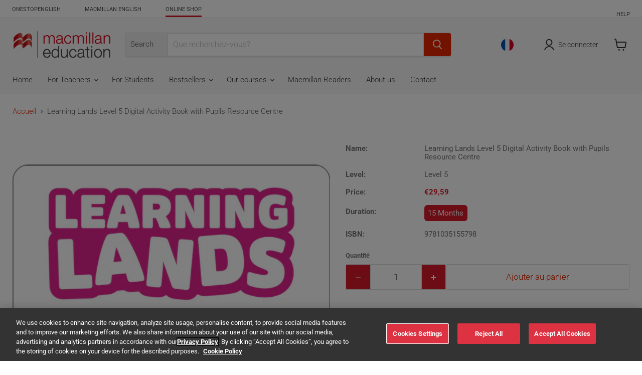

--- FILE ---
content_type: text/html; charset=utf-8
request_url: https://macmillaneducation.direct/fr-fr/products/learning-lands-level-5-digital-activity-book-with-pupils-resource-centre
body_size: 51003
content:
<!doctype html>
<html class="no-js no-touch" lang="fr">
  <head>
    <meta charset="utf-8">
    <meta http-equiv="x-ua-compatible" content="IE=edge">

    <link rel="preconnect" href="https://cdn.shopify.com">
    <link rel="preconnect" href="https://fonts.shopifycdn.com">
    <link rel="preconnect" href="https://v.shopify.com">
    <link rel="preconnect" href="https://cdn.shopifycloud.com">

    <title>Learning Lands Level 5 Digital Activity Book | Pupils Resource Centre — Macmillan Education Direct</title>

    

    


 

  
<!-- OneTrust Cookies Consent Notice start for macmillaneducation.direct -->
<script type="text/javascript" src="https://cdn.cookielaw.org/consent/c98b30b9-8b60-4e72-8159-161f524525e4/OtAutoBlock.js" ></script>
<script src="https://cdn.cookielaw.org/scripttemplates/otSDKStub.js"  type="text/javascript" charset="UTF-8" data-domain-script="c98b30b9-8b60-4e72-8159-161f524525e4" ></script>
<script type="text/javascript" class="optanon-category-C0002" >
function OptanonWrapper() {
  for(var i=0;i<dataLayer.length;i++){
          if(dataLayer[i]['event'] == "OneTrustGroupsUpdated")
          {
           var OnetrustActive =  dataLayer[i]['OnetrustActiveGroups']
          }
         }
          var checkSet = OnetrustActive.split(',');
          for(var k in checkSet) {
            if(checkSet[k] == "C0002"){
              console.log("layer main==",OnetrustActive);
               <!-- Google tag (gtag.js) --> 
  var gtagscript = document.createElement('script');
  gtagscript.src = 'https://www.googletagmanager.com/gtag/js?id=G-FMB1YPE2VB';
  gtagscript.setAttribute('async', true);
  document.head.appendChild(gtagscript); 
              
     
      window.dataLayer = window.dataLayer || []; function gtag(){dataLayer.push(arguments);} gtag('js', new Date()); gtag('config', 'G-FMB1YPE2VB'); 
    
      <!-- End Google tag (gtag.js) --> 

      <!-- Google tag (gtag.js) -->
         var gad = document.createElement('script');
  gad.src = 'https://www.googletagmanager.com/gtag/js?id=AW-11104963798';
  gad.setAttribute('async', true);
  document.head.appendChild(gad); 
    
     
        window.dataLayer = window.dataLayer || [];
        function gtag(){dataLayer.push(arguments);}
        gtag('js', new Date());
        gtag('config', 'AW-11104963798');
      
            }
          }
        
  if(OnetrustActiveGroups.includes("C0002") || OnetrustActiveGroups.includes("C0003")){
    window.Shopify.loadFeatures(
        [{
            name: 'consent-tracking-api',
            version: '0.1',
        }, ],
        () => {
            window.Shopify.customerPrivacy.setTrackingConsent({
                    "analytics": true,
                    "marketing": true
                },
                () => console.log("Consent captured")
            );
        },
        error => {
            if (error) {
                // Rescue error
            }
            // If error is false, the API has loaded and ready to use!
        },
    );
  }
  else
  {
     window.Shopify.loadFeatures(
        [{
            name: 'consent-tracking-api',
            version: '0.1',
        }, ],
        () => {
            window.Shopify.customerPrivacy.setTrackingConsent({
                    "analytics": false,
                    "marketing": false
                },
                () => console.log("Consent not captured")
            );
        },
        error => {
            if (error) {
                // Rescue error
            }
            // If error is false, the API has loaded and ready to use!
        },
    );
  }
} 
</script>
<!-- OneTrust Cookies Consent Notice end for macmillaneducation.direct -->
  


<!-- OneTrust Cookies Consent Notice end for macmillan-education.myshopify.com -->



    
      <meta name="description" content="Transform your English learning experience with our Digital Activity Book. Boost grammar, vocabulary, and speaking skills through interactive online practice. Prepare for exams with tips, mock papers, and videos. Enjoy a multiliteracies approach, focus on wellbeing, and inclusive resources for all learners. Study anytime, anywhere!">
    
     
    
      <link rel="shortcut icon" href="//macmillaneducation.direct/cdn/shop/files/favicon-32x32_32x32.png?v=1654859332" type="image/png">
    

    
      <link rel="canonical" href="https://macmillaneducation.direct/fr-fr/products/learning-lands-level-5-digital-activity-book-with-pupils-resource-centre" />
    

    <meta name="viewport" content="width=device-width">

    
    





<meta property="og:site_name" content="Macmillan Education Direct">
<meta property="og:url" content="https://macmillaneducation.direct/fr-fr/products/learning-lands-level-5-digital-activity-book-with-pupils-resource-centre">
<meta property="og:title" content="Learning Lands Level 5 Digital Activity Book with Pupils Resource Centre">
<meta property="og:type" content="product">
<meta property="og:description" content="Transform your English learning experience with our Digital Activity Book. Boost grammar, vocabulary, and speaking skills through interactive online practice. Prepare for exams with tips, mock papers, and videos. Enjoy a multiliteracies approach, focus on wellbeing, and inclusive resources for all learners. Study anytime, anywhere!">




    
    
    

    
    
    <meta
      property="og:image"
      content="https://macmillaneducation.direct/cdn/shop/files/692ec9e9e281a2aac053adf8_1200x1534.jpg?v=1764754680"
    />
    <meta
      property="og:image:secure_url"
      content="https://macmillaneducation.direct/cdn/shop/files/692ec9e9e281a2aac053adf8_1200x1534.jpg?v=1764754680"
    />
    <meta property="og:image:width" content="1200" />
    <meta property="og:image:height" content="1534" />
    
    
    <meta property="og:image:alt" content="""" />
  








  <meta name="twitter:site" content="@macmillanelt?lang=en">





<meta name="twitter:title" content="Learning Lands Level 5 Digital Activity Book | Pupils Resource Centre">
<meta name="twitter:description" content="Transform your English learning experience with our Digital Activity Book. Boost grammar, vocabulary, and speaking skills through interactive online practice. Prepare for exams with tips, mock papers, and videos. Enjoy a multiliteracies approach, focus on wellbeing, and inclusive resources for all learners. Study anytime, anywhere!">


    
    
    
      
      
      <meta name="twitter:card" content="summary">
    
    
    <meta
      property="twitter:image"
      content="https://macmillaneducation.direct/cdn/shop/files/692ec9e9e281a2aac053adf8_1200x1200_crop_center.jpg?v=1764754680"
    />
    <meta property="twitter:image:width" content="1200" />
    <meta property="twitter:image:height" content="1200" />
    
    
    <meta property="twitter:image:alt" content="&quot;&quot;" />
  



    <link rel="preload" href="//macmillaneducation.direct/cdn/fonts/roboto/roboto_n3.9ac06d5955eb603264929711f38e40623ddc14db.woff2" as="font" crossorigin="anonymous">
    <link rel="preload" as="style" href="//macmillaneducation.direct/cdn/shop/t/79/assets/theme.css?v=139593479716993145731769582178">

    <script>window.performance && window.performance.mark && window.performance.mark('shopify.content_for_header.start');</script><meta id="shopify-digital-wallet" name="shopify-digital-wallet" content="/56425349213/digital_wallets/dialog">
<meta name="shopify-checkout-api-token" content="e9501e68357100a23e4b5f47993347a6">
<link rel="alternate" hreflang="x-default" href="https://macmillaneducation.direct/products/learning-lands-level-5-digital-activity-book-with-pupils-resource-centre">
<link rel="alternate" hreflang="sv-SE" href="https://macmillaneducation.direct/sv-se/products/learning-lands-level-5-digital-activity-book-with-pupils-resource-centre">
<link rel="alternate" hreflang="en-IE" href="https://macmillaneducation.direct/en-ie/products/learning-lands-level-5-digital-activity-book-with-pupils-resource-centre">
<link rel="alternate" hreflang="fr-FR" href="https://macmillaneducation.direct/fr-fr/products/learning-lands-level-5-digital-activity-book-with-pupils-resource-centre">
<link rel="alternate" hreflang="fi-FI" href="https://macmillaneducation.direct/fi-fi/products/learning-lands-level-5-digital-activity-book-with-pupils-resource-centre">
<link rel="alternate" hreflang="en-IN" href="https://macmillaneducation.direct/en-in/products/learning-lands-level-5-digital-activity-book-with-pupils-resource-centre">
<link rel="alternate" hreflang="da-DK" href="https://macmillaneducation.direct/da-dk/products/learning-lands-level-5-digital-activity-book-with-pupils-resource-centre">
<link rel="alternate" hreflang="en-GB" href="https://macmillaneducation.direct/en-gb/products/learning-lands-level-5-digital-activity-book-with-pupils-resource-centre">
<link rel="alternate" hreflang="de-CH" href="https://macmillaneducation.direct/de-ch/products/learning-lands-level-5-digital-activity-book-with-pupils-resource-centre">
<link rel="alternate" hreflang="nl-NL" href="https://macmillaneducation.direct/nl-nl/products/learning-lands-level-5-digital-activity-book-with-pupils-resource-centre">
<link rel="alternate" hreflang="nl-BE" href="https://macmillaneducation.direct/nl-be/products/learning-lands-level-5-digital-activity-book-with-pupils-resource-centre">
<link rel="alternate" hreflang="en-LU" href="https://macmillaneducation.direct/en-lu/products/learning-lands-level-5-digital-activity-book-with-pupils-resource-centre">
<link rel="alternate" hreflang="no-NO" href="https://macmillaneducation.direct/no-no/products/learning-lands-level-5-digital-activity-book-with-pupils-resource-centre">
<link rel="alternate" hreflang="it-IT" href="https://macmillaneducation.direct/it-eu/products/learning-lands-level-5-digital-activity-book-with-pupils-resource-centre">
<link rel="alternate" hreflang="en-DE" href="https://macmillaneducation.direct/products/learning-lands-level-5-digital-activity-book-with-pupils-resource-centre">
<link rel="alternate" hreflang="de-DE" href="https://macmillaneducation.direct/de/products/learning-lands-level-5-digital-activity-book-with-pupils-resource-centre">
<link rel="alternate" type="application/json+oembed" href="https://macmillaneducation.direct/fr-fr/products/learning-lands-level-5-digital-activity-book-with-pupils-resource-centre.oembed">
<script async="async" src="/checkouts/internal/preloads.js?locale=fr-FR"></script>
<script id="apple-pay-shop-capabilities" type="application/json">{"shopId":56425349213,"countryCode":"DE","currencyCode":"EUR","merchantCapabilities":["supports3DS"],"merchantId":"gid:\/\/shopify\/Shop\/56425349213","merchantName":"Macmillan Education Direct","requiredBillingContactFields":["postalAddress","email"],"requiredShippingContactFields":["postalAddress","email"],"shippingType":"shipping","supportedNetworks":["visa","maestro","masterCard","amex"],"total":{"type":"pending","label":"Macmillan Education Direct","amount":"1.00"},"shopifyPaymentsEnabled":true,"supportsSubscriptions":true}</script>
<script id="shopify-features" type="application/json">{"accessToken":"e9501e68357100a23e4b5f47993347a6","betas":["rich-media-storefront-analytics"],"domain":"macmillaneducation.direct","predictiveSearch":true,"shopId":56425349213,"locale":"fr"}</script>
<script>var Shopify = Shopify || {};
Shopify.shop = "macmillan-education.myshopify.com";
Shopify.locale = "fr";
Shopify.currency = {"active":"EUR","rate":"1.0"};
Shopify.country = "FR";
Shopify.theme = {"name":"MEI_Theme\/master","id":191573328218,"schema_name":"Empire","schema_version":"12.0.0","theme_store_id":null,"role":"main"};
Shopify.theme.handle = "null";
Shopify.theme.style = {"id":null,"handle":null};
Shopify.cdnHost = "macmillaneducation.direct/cdn";
Shopify.routes = Shopify.routes || {};
Shopify.routes.root = "/fr-fr/";</script>
<script type="module">!function(o){(o.Shopify=o.Shopify||{}).modules=!0}(window);</script>
<script>!function(o){function n(){var o=[];function n(){o.push(Array.prototype.slice.apply(arguments))}return n.q=o,n}var t=o.Shopify=o.Shopify||{};t.loadFeatures=n(),t.autoloadFeatures=n()}(window);</script>
<script id="shop-js-analytics" type="application/json">{"pageType":"product"}</script>
<script defer="defer" async type="module" src="//macmillaneducation.direct/cdn/shopifycloud/shop-js/modules/v2/client.init-shop-cart-sync_CfnabTz1.fr.esm.js"></script>
<script defer="defer" async type="module" src="//macmillaneducation.direct/cdn/shopifycloud/shop-js/modules/v2/chunk.common_1HJ87NEU.esm.js"></script>
<script defer="defer" async type="module" src="//macmillaneducation.direct/cdn/shopifycloud/shop-js/modules/v2/chunk.modal_BHK_cQfO.esm.js"></script>
<script type="module">
  await import("//macmillaneducation.direct/cdn/shopifycloud/shop-js/modules/v2/client.init-shop-cart-sync_CfnabTz1.fr.esm.js");
await import("//macmillaneducation.direct/cdn/shopifycloud/shop-js/modules/v2/chunk.common_1HJ87NEU.esm.js");
await import("//macmillaneducation.direct/cdn/shopifycloud/shop-js/modules/v2/chunk.modal_BHK_cQfO.esm.js");

  window.Shopify.SignInWithShop?.initShopCartSync?.({"fedCMEnabled":true,"windoidEnabled":true});

</script>
<script>(function() {
  var isLoaded = false;
  function asyncLoad() {
    if (isLoaded) return;
    isLoaded = true;
    var urls = ["https:\/\/exapp.flickrocket.com\/shopify\/Scripts\/fr_sso.js?shop=macmillan-education.myshopify.com","https:\/\/tools.luckyorange.com\/core\/lo.js?site-id=d469492b\u0026shop=macmillan-education.myshopify.com","https:\/\/static.klaviyo.com\/onsite\/js\/TuVypC\/klaviyo.js?company_id=TuVypC\u0026shop=macmillan-education.myshopify.com","https:\/\/cdn-app.cart-bot.net\/public\/js\/append.js?shop=macmillan-education.myshopify.com","https:\/\/cdn-bundler.nice-team.net\/app\/js\/bundler.js?shop=macmillan-education.myshopify.com"];
    for (var i = 0; i < urls.length; i++) {
      var s = document.createElement('script');
      s.type = 'text/javascript';
      s.async = true;
      s.src = urls[i];
      var x = document.getElementsByTagName('script')[0];
      x.parentNode.insertBefore(s, x);
    }
  };
  if(window.attachEvent) {
    window.attachEvent('onload', asyncLoad);
  } else {
    window.addEventListener('load', asyncLoad, false);
  }
})();</script>
<script id="__st">var __st={"a":56425349213,"offset":3600,"reqid":"abf9a8d2-a387-47d9-9fcf-e124fe51d5ee-1769614316","pageurl":"macmillaneducation.direct\/fr-fr\/products\/learning-lands-level-5-digital-activity-book-with-pupils-resource-centre","u":"091aa0aadda9","p":"product","rtyp":"product","rid":9675149738330};</script>
<script>window.ShopifyPaypalV4VisibilityTracking = true;</script>
<script id="captcha-bootstrap">!function(){'use strict';const t='contact',e='account',n='new_comment',o=[[t,t],['blogs',n],['comments',n],[t,'customer']],c=[[e,'customer_login'],[e,'guest_login'],[e,'recover_customer_password'],[e,'create_customer']],r=t=>t.map((([t,e])=>`form[action*='/${t}']:not([data-nocaptcha='true']) input[name='form_type'][value='${e}']`)).join(','),a=t=>()=>t?[...document.querySelectorAll(t)].map((t=>t.form)):[];function s(){const t=[...o],e=r(t);return a(e)}const i='password',u='form_key',d=['recaptcha-v3-token','g-recaptcha-response','h-captcha-response',i],f=()=>{try{return window.sessionStorage}catch{return}},m='__shopify_v',_=t=>t.elements[u];function p(t,e,n=!1){try{const o=window.sessionStorage,c=JSON.parse(o.getItem(e)),{data:r}=function(t){const{data:e,action:n}=t;return t[m]||n?{data:e,action:n}:{data:t,action:n}}(c);for(const[e,n]of Object.entries(r))t.elements[e]&&(t.elements[e].value=n);n&&o.removeItem(e)}catch(o){console.error('form repopulation failed',{error:o})}}const l='form_type',E='cptcha';function T(t){t.dataset[E]=!0}const w=window,h=w.document,L='Shopify',v='ce_forms',y='captcha';let A=!1;((t,e)=>{const n=(g='f06e6c50-85a8-45c8-87d0-21a2b65856fe',I='https://cdn.shopify.com/shopifycloud/storefront-forms-hcaptcha/ce_storefront_forms_captcha_hcaptcha.v1.5.2.iife.js',D={infoText:'Protégé par hCaptcha',privacyText:'Confidentialité',termsText:'Conditions'},(t,e,n)=>{const o=w[L][v],c=o.bindForm;if(c)return c(t,g,e,D).then(n);var r;o.q.push([[t,g,e,D],n]),r=I,A||(h.body.append(Object.assign(h.createElement('script'),{id:'captcha-provider',async:!0,src:r})),A=!0)});var g,I,D;w[L]=w[L]||{},w[L][v]=w[L][v]||{},w[L][v].q=[],w[L][y]=w[L][y]||{},w[L][y].protect=function(t,e){n(t,void 0,e),T(t)},Object.freeze(w[L][y]),function(t,e,n,w,h,L){const[v,y,A,g]=function(t,e,n){const i=e?o:[],u=t?c:[],d=[...i,...u],f=r(d),m=r(i),_=r(d.filter((([t,e])=>n.includes(e))));return[a(f),a(m),a(_),s()]}(w,h,L),I=t=>{const e=t.target;return e instanceof HTMLFormElement?e:e&&e.form},D=t=>v().includes(t);t.addEventListener('submit',(t=>{const e=I(t);if(!e)return;const n=D(e)&&!e.dataset.hcaptchaBound&&!e.dataset.recaptchaBound,o=_(e),c=g().includes(e)&&(!o||!o.value);(n||c)&&t.preventDefault(),c&&!n&&(function(t){try{if(!f())return;!function(t){const e=f();if(!e)return;const n=_(t);if(!n)return;const o=n.value;o&&e.removeItem(o)}(t);const e=Array.from(Array(32),(()=>Math.random().toString(36)[2])).join('');!function(t,e){_(t)||t.append(Object.assign(document.createElement('input'),{type:'hidden',name:u})),t.elements[u].value=e}(t,e),function(t,e){const n=f();if(!n)return;const o=[...t.querySelectorAll(`input[type='${i}']`)].map((({name:t})=>t)),c=[...d,...o],r={};for(const[a,s]of new FormData(t).entries())c.includes(a)||(r[a]=s);n.setItem(e,JSON.stringify({[m]:1,action:t.action,data:r}))}(t,e)}catch(e){console.error('failed to persist form',e)}}(e),e.submit())}));const S=(t,e)=>{t&&!t.dataset[E]&&(n(t,e.some((e=>e===t))),T(t))};for(const o of['focusin','change'])t.addEventListener(o,(t=>{const e=I(t);D(e)&&S(e,y())}));const B=e.get('form_key'),M=e.get(l),P=B&&M;t.addEventListener('DOMContentLoaded',(()=>{const t=y();if(P)for(const e of t)e.elements[l].value===M&&p(e,B);[...new Set([...A(),...v().filter((t=>'true'===t.dataset.shopifyCaptcha))])].forEach((e=>S(e,t)))}))}(h,new URLSearchParams(w.location.search),n,t,e,['guest_login'])})(!0,!0)}();</script>
<script integrity="sha256-4kQ18oKyAcykRKYeNunJcIwy7WH5gtpwJnB7kiuLZ1E=" data-source-attribution="shopify.loadfeatures" defer="defer" src="//macmillaneducation.direct/cdn/shopifycloud/storefront/assets/storefront/load_feature-a0a9edcb.js" crossorigin="anonymous"></script>
<script data-source-attribution="shopify.dynamic_checkout.dynamic.init">var Shopify=Shopify||{};Shopify.PaymentButton=Shopify.PaymentButton||{isStorefrontPortableWallets:!0,init:function(){window.Shopify.PaymentButton.init=function(){};var t=document.createElement("script");t.src="https://macmillaneducation.direct/cdn/shopifycloud/portable-wallets/latest/portable-wallets.fr.js",t.type="module",document.head.appendChild(t)}};
</script>
<script data-source-attribution="shopify.dynamic_checkout.buyer_consent">
  function portableWalletsHideBuyerConsent(e){var t=document.getElementById("shopify-buyer-consent"),n=document.getElementById("shopify-subscription-policy-button");t&&n&&(t.classList.add("hidden"),t.setAttribute("aria-hidden","true"),n.removeEventListener("click",e))}function portableWalletsShowBuyerConsent(e){var t=document.getElementById("shopify-buyer-consent"),n=document.getElementById("shopify-subscription-policy-button");t&&n&&(t.classList.remove("hidden"),t.removeAttribute("aria-hidden"),n.addEventListener("click",e))}window.Shopify?.PaymentButton&&(window.Shopify.PaymentButton.hideBuyerConsent=portableWalletsHideBuyerConsent,window.Shopify.PaymentButton.showBuyerConsent=portableWalletsShowBuyerConsent);
</script>
<script data-source-attribution="shopify.dynamic_checkout.cart.bootstrap">document.addEventListener("DOMContentLoaded",(function(){function t(){return document.querySelector("shopify-accelerated-checkout-cart, shopify-accelerated-checkout")}if(t())Shopify.PaymentButton.init();else{new MutationObserver((function(e,n){t()&&(Shopify.PaymentButton.init(),n.disconnect())})).observe(document.body,{childList:!0,subtree:!0})}}));
</script>
<link id="shopify-accelerated-checkout-styles" rel="stylesheet" media="screen" href="https://macmillaneducation.direct/cdn/shopifycloud/portable-wallets/latest/accelerated-checkout-backwards-compat.css" crossorigin="anonymous">
<style id="shopify-accelerated-checkout-cart">
        #shopify-buyer-consent {
  margin-top: 1em;
  display: inline-block;
  width: 100%;
}

#shopify-buyer-consent.hidden {
  display: none;
}

#shopify-subscription-policy-button {
  background: none;
  border: none;
  padding: 0;
  text-decoration: underline;
  font-size: inherit;
  cursor: pointer;
}

#shopify-subscription-policy-button::before {
  box-shadow: none;
}

      </style>

<script>window.performance && window.performance.mark && window.performance.mark('shopify.content_for_header.end');</script>

    <link href="//macmillaneducation.direct/cdn/shop/t/79/assets/theme.css?v=139593479716993145731769582178" rel="stylesheet" type="text/css" media="all" />
    <link href="//macmillaneducation.direct/cdn/shop/t/79/assets/custom.css?v=175237073070556806841769582044" rel="stylesheet" type="text/css" media="all" />

    
      <link href="//macmillaneducation.direct/cdn/shop/t/79/assets/ripple.css?v=17279623623996010461769582076" rel="stylesheet" type="text/css" media="all" />
    

    

    
    <script>
      window.Theme = window.Theme || {};
      window.Theme.version = '12.0.0';
      window.Theme.name = 'Empire';
      window.Theme.routes = {
        "root_url": "/fr-fr",
        "account_url": "/fr-fr/account",
        "account_login_url": "/fr-fr/account/login",
        "account_logout_url": "/fr-fr/account/logout",
        "account_register_url": "/fr-fr/account/register",
        "account_addresses_url": "/fr-fr/account/addresses",
        "collections_url": "/fr-fr/collections",
        "all_products_collection_url": "/fr-fr/collections/all",
        "search_url": "/fr-fr/search",
        "predictive_search_url": "/fr-fr/search/suggest",
        "cart_url": "/fr-fr/cart",
        "cart_add_url": "/fr-fr/cart/add",
        "cart_change_url": "/fr-fr/cart/change",
        "cart_clear_url": "/fr-fr/cart/clear",
        "product_recommendations_url": "/fr-fr/recommendations/products",
      };
    </script>
    

    <script src="https://ajax.googleapis.com/ajax/libs/jquery/3.6.0/jquery.min.js"></script>

    <script>if (!window.location.href.includes('oseid')) {
      let excludeDevJs = document.createElement('script');
      excludeDevJs.src = "//macmillaneducation.direct/cdn/shop/t/79/assets/dev.js?v=79470140942072774201769582048";
      excludeDevJs.type = 'text/javascript';
      document.head.appendChild(excludeDevJs);
    }</script>

    <!-- 
      Purpose: Restrict access to the store from Russia (RU)
      Developer: Vikas Chandore
      Date: 17/02/2023 
    -->
    <script>
      $(document).ready(function () {
        // Fetch geolocation data from Cloudflare's trace endpoint
        $.get('//www.cloudflare.com/cdn-cgi/trace', function (data) {
          // Extract the country code from the response
          var country_code = data.replace(/(\r\n|\n|\r)/gm, "").split('loc=')[1].split('tls=')[0];
    
          // If the user is from Russia (RU), redirect them to a different website
          if (country_code === 'RU') {
            alert('Sorry, this service is unavailable in your country.');
            window.location.replace("https://www.macmillanenglish.com/");
          }
        });
      });
    </script>

    <!-- Dev: Vikas Chandore 
    Date: 16/04/2024
    Comment: Below code is written to add meta tags for specific pages that are created only for the admin side to prevent Google indexing. -->
    
    
        
        
            
        
            
        
            
        
            
        
            
        
    
  <!-- BEGIN app block: shopify://apps/bundler/blocks/bundler-script-append/7a6ae1b8-3b16-449b-8429-8bb89a62c664 --><script defer="defer">
	/**	Bundler script loader, version number: 2.0 */
	(function(){
		var loadScript=function(a,b){var c=document.createElement("script");c.type="text/javascript",c.readyState?c.onreadystatechange=function(){("loaded"==c.readyState||"complete"==c.readyState)&&(c.onreadystatechange=null,b())}:c.onload=function(){b()},c.src=a,document.getElementsByTagName("head")[0].appendChild(c)};
		appendScriptUrl('macmillan-education.myshopify.com');

		// get script url and append timestamp of last change
		function appendScriptUrl(shop) {

			var timeStamp = Math.floor(Date.now() / (1000*1*1));
			var timestampUrl = 'https://bundler.nice-team.net/app/shop/status/'+shop+'.js?'+timeStamp;

			loadScript(timestampUrl, function() {
				// append app script
				if (typeof bundler_settings_updated == 'undefined') {
					console.log('settings are undefined');
					bundler_settings_updated = 'default-by-script';
				}
				var scriptUrl = "https://cdn-bundler.nice-team.net/app/js/bundler-script.js?shop="+shop+"&"+bundler_settings_updated;
				loadScript(scriptUrl, function(){});
			});
		}
	})();

	var BndlrScriptAppended = true;
	
</script>

<!-- END app block --><!-- BEGIN app block: shopify://apps/boost-ai-search-filter/blocks/boost-sd-ssr/7fc998ae-a150-4367-bab8-505d8a4503f7 --><script type="text/javascript">"use strict";(()=>{function mergeDeepMutate(target,...sources){if(!target)return target;if(sources.length===0)return target;const isObject=obj=>!!obj&&typeof obj==="object";const isPlainObject=obj=>{if(!isObject(obj))return false;const proto=Object.getPrototypeOf(obj);return proto===Object.prototype||proto===null};for(const source of sources){if(!source)continue;for(const key in source){const sourceValue=source[key];if(!(key in target)){target[key]=sourceValue;continue}const targetValue=target[key];if(Array.isArray(targetValue)&&Array.isArray(sourceValue)){target[key]=targetValue.concat(...sourceValue)}else if(isPlainObject(targetValue)&&isPlainObject(sourceValue)){target[key]=mergeDeepMutate(targetValue,sourceValue)}else{target[key]=sourceValue}}}return target}var Application=class{constructor(config,dataObjects){this.modules=[];this.cachedModulesByConstructor=new Map;this.status="created";this.cachedEventListeners={};this.registryBlockListeners=[];this.readyListeners=[];this.mode="production";this.logLevel=1;this.blocks={};const boostWidgetIntegration=window.boostWidgetIntegration;this.config=config||{logLevel:boostWidgetIntegration?.config?.logLevel,env:"production"};this.logLevel=this.config.logLevel??(this.mode==="production"?2:this.logLevel);if(this.config.logLevel==null){this.config.logLevel=this.logLevel}this.dataObjects=dataObjects||{};this.logger={debug:(...args)=>{if(this.logLevel<=0){console.debug("Boost > [DEBUG] ",...args)}},info:(...args)=>{if(this.logLevel<=1){console.info("Boost > [INFO] ",...args)}},warn:(...args)=>{if(this.logLevel<=2){console.warn("Boost > [WARN] ",...args)}},error:(...args)=>{if(this.logLevel<=3){console.error("Boost > [ERROR] ",...args)}}}}bootstrap(){if(this.status==="bootstrapped"){this.logger.warn("Application already bootstrapped");return}if(this.status==="started"){this.logger.warn("Application already started");return}this.loadModuleEventListeners();this.dispatchLifecycleEvent({name:"onBeforeAppBootstrap",payload:null});if(this.config?.customization?.app?.onBootstrap){this.config.customization.app.onBootstrap(this)}this.extendAppConfigFromModules();this.extendAppConfigFromGlobalVariables();this.initializeDataObjects();this.assignGlobalVariables();this.status="bootstrapped";this.dispatchLifecycleEvent({name:"onAppBootstrap",payload:null})}async initModules(){await Promise.all(this.modules.map(async module=>{if(!module.shouldInit()){this.logger.info("Module not initialized",module.constructor.name,"shouldInit returned false");return}module.onBeforeModuleInit?.();this.dispatchLifecycleEvent({name:"onBeforeModuleInit",payload:{module}});this.logger.info(`Initializing ${module.constructor.name} module`);try{await module.init();this.dispatchLifecycleEvent({name:"onModuleInit",payload:{module}})}catch(error){this.logger.error(`Error initializing module ${module.constructor.name}:`,error);this.dispatchLifecycleEvent({name:"onModuleError",payload:{module,error:error instanceof Error?error:new Error(String(error))}})}}))}getModule(constructor){const module=this.cachedModulesByConstructor.get(constructor);if(module&&!module.shouldInit()){return void 0}return module}getModuleByName(name){const module=this.modules.find(mod=>{const ModuleClass=mod.constructor;return ModuleClass.moduleName===name});if(module&&!module.shouldInit()){return void 0}return module}registerBlock(block){if(!block.id){this.logger.error("Block id is required");return}const blockId=block.id;if(this.blocks[blockId]){this.logger.error(`Block with id ${blockId} already exists`);return}this.blocks[blockId]=block;if(window.boostWidgetIntegration.blocks){window.boostWidgetIntegration.blocks[blockId]=block}this.dispatchLifecycleEvent({name:"onRegisterBlock",payload:{block}});this.registryBlockListeners.forEach(listener=>{try{listener(block)}catch(error){this.logger.error("Error in registry block listener:",error)}})}addRegistryBlockListener(listener){this.registryBlockListeners.push(listener);Object.values(this.blocks).forEach(block=>{try{listener(block)}catch(error){this.logger.error("Error in registry block listener for existing block:",error)}})}removeRegistryBlockListener(listener){const index=this.registryBlockListeners.indexOf(listener);if(index>-1){this.registryBlockListeners.splice(index,1)}}onReady(handler){if(this.status==="started"){try{handler()}catch(error){this.logger.error("Error in ready handler:",error)}}else{this.readyListeners.push(handler)}}assignGlobalVariables(){if(!window.boostWidgetIntegration){window.boostWidgetIntegration={}}Object.assign(window.boostWidgetIntegration,{TAEApp:this,config:this.config,dataObjects:this.dataObjects,blocks:this.blocks})}async start(){this.logger.info("Application starting");this.bootstrap();this.dispatchLifecycleEvent({name:"onBeforeAppStart",payload:null});await this.initModules();this.status="started";this.dispatchLifecycleEvent({name:"onAppStart",payload:null});this.readyListeners.forEach(listener=>{try{listener()}catch(error){this.logger.error("Error in ready listener:",error)}});if(this.config?.customization?.app?.onStart){this.config.customization.app.onStart(this)}}destroy(){if(this.status!=="started"){this.logger.warn("Application not started yet");return}this.modules.forEach(module=>{this.dispatchLifecycleEvent({name:"onModuleDestroy",payload:{module}});module.destroy()});this.modules=[];this.resetBlocks();this.status="destroyed";this.dispatchLifecycleEvent({name:"onAppDestroy",payload:null})}setLogLevel(level){this.logLevel=level;this.updateConfig({logLevel:level})}loadModule(ModuleConstructor){if(!ModuleConstructor){return this}const app=this;const moduleInstance=new ModuleConstructor(app);if(app.cachedModulesByConstructor.has(ModuleConstructor)){this.logger.warn(`Module ${ModuleConstructor.name} already loaded`);return app}this.modules.push(moduleInstance);this.cachedModulesByConstructor.set(ModuleConstructor,moduleInstance);this.logger.info(`Module ${ModuleConstructor.name} already loaded`);return app}updateConfig(newConfig){if(typeof newConfig==="function"){this.config=newConfig(this.config)}else{mergeDeepMutate(this.config,newConfig)}return this.config}dispatchLifecycleEvent(event){switch(event.name){case"onBeforeAppBootstrap":this.triggerEvent("onBeforeAppBootstrap",event);break;case"onAppBootstrap":this.logger.info("Application bootstrapped");this.triggerEvent("onAppBootstrap",event);break;case"onBeforeModuleInit":this.triggerEvent("onBeforeModuleInit",event);break;case"onModuleInit":this.logger.info(`Module ${event.payload.module.constructor.name} initialized`);this.triggerEvent("onModuleInit",event);break;case"onModuleDestroy":this.logger.info(`Module ${event.payload.module.constructor.name} destroyed`);this.triggerEvent("onModuleDestroy",event);break;case"onBeforeAppStart":this.triggerEvent("onBeforeAppStart",event);break;case"onAppStart":this.logger.info("Application started");this.triggerEvent("onAppStart",event);break;case"onAppDestroy":this.logger.info("Application destroyed");this.triggerEvent("onAppDestroy",event);break;case"onAppError":this.logger.error("Application error",event.payload.error);this.triggerEvent("onAppError",event);break;case"onModuleError":this.logger.error("Module error",event.payload.module.constructor.name,event.payload.error);this.triggerEvent("onModuleError",event);break;case"onRegisterBlock":this.logger.info(`Block registered with id: ${event.payload.block.id}`);this.triggerEvent("onRegisterBlock",event);break;default:this.logger.warn("Unknown lifecycle event",event);break}}triggerEvent(eventName,event){const eventListeners=this.cachedEventListeners[eventName];if(eventListeners){eventListeners.forEach(listener=>{try{if(eventName==="onRegisterBlock"&&event.payload&&"block"in event.payload){listener(event.payload.block)}else{listener(event)}}catch(error){this.logger.error(`Error in event listener for ${eventName}:`,error,"Event data:",event)}})}}extendAppConfigFromModules(){this.modules.forEach(module=>{const extendAppConfig=module.extendAppConfig;if(extendAppConfig){mergeDeepMutate(this.config,extendAppConfig)}})}extendAppConfigFromGlobalVariables(){const initializedGlobalConfig=window.boostWidgetIntegration?.config;if(initializedGlobalConfig){mergeDeepMutate(this.config,initializedGlobalConfig)}}initializeDataObjects(){this.modules.forEach(module=>{const dataObject=module.dataObject;if(dataObject){mergeDeepMutate(this.dataObjects,dataObject)}})}resetBlocks(){this.logger.info("Resetting all blocks");this.blocks={}}loadModuleEventListeners(){this.cachedEventListeners={};const eventNames=["onBeforeAppBootstrap","onAppBootstrap","onModuleInit","onModuleDestroy","onBeforeAppStart","onAppStart","onAppDestroy","onAppError","onModuleError","onRegisterBlock"];this.modules.forEach(module=>{eventNames.forEach(eventName=>{const eventListener=(...args)=>{if(this.status==="bootstrapped"||this.status==="started"){if(!module.shouldInit())return}return module[eventName]?.(...args)};if(typeof eventListener==="function"){if(!this.cachedEventListeners[eventName]){this.cachedEventListeners[eventName]=[]}if(eventName==="onRegisterBlock"){this.cachedEventListeners[eventName]?.push((block=>{eventListener.call(module,block)}))}else{this.cachedEventListeners[eventName]?.push(eventListener.bind(module))}}})})}};var Module=class{constructor(app){this.app=app}shouldInit(){return true}destroy(){}init(){}get extendAppConfig(){return{}}get dataObject(){return{}}};var BoostTAEAppModule=class extends Module{constructor(){super(...arguments);this.boostTAEApp=null}get TAEApp(){const boostTAE=getBoostTAE();if(!boostTAE){throw new Error("Boost TAE is not initialized")}this.boostTAEApp=boostTAE;return this.boostTAEApp}get TAEAppConfig(){return this.TAEApp.config}get TAEAppDataObjects(){return this.TAEApp.dataObjects}};var AdditionalElement=class extends BoostTAEAppModule{get extendAppConfig(){return {additionalElementSettings:Object.assign(
        {
          
            default_sort_order: {"search":"","all":""},
          
        }, {"customSortingList":"relevance|best-selling|manual|price-ascending|price-descending|title-ascending|title-descending|created-ascending|created-descending","enableCollectionSearch":true})};}};AdditionalElement.moduleName="AdditionalElement";function getShortenToFullParamMap(){const shortenUrlParamList=getBoostTAE().config?.filterSettings?.shortenUrlParamList;const map={};if(!Array.isArray(shortenUrlParamList)){return map}shortenUrlParamList.forEach(item=>{if(typeof item!=="string")return;const idx=item.lastIndexOf(":");if(idx===-1)return;const full=item.slice(0,idx).trim();const short=item.slice(idx+1).trim();if(full.length>0&&short.length>0){map[short]=full}});return map}function generateUUID(){return "xxxxxxxx-xxxx-xxxx-xxxx-xxxxxxxxxxxx".replace(/[x]/g,function(){const r=Math.random()*16|0;return r.toString(16)});}function getQueryParamByKey(key){const urlParams=new URLSearchParams(window.location.search);return urlParams.get(key)}function convertValueRequestStockStatus(v){if(typeof v==="string"){if(v==="out-of-stock")return false;return true}if(Array.isArray(v)){return v.map(_v=>{if(_v==="out-of-stock"){return false}return true})}return false}function isMobileWidth(){return window.innerWidth<576}function isTabletPortraitMaxWidth(){return window.innerWidth<991}function detectDeviceByWidth(){let result="";if(isMobileWidth()){result+="mobile|"}else{result=result.replace("mobile|","")}if(isTabletPortraitMaxWidth()){result+="tablet_portrait_max"}else{result=result.replace("tablet_portrait_max","")}return result}function getSortBy(){const{generalSettings:{collection_id=0,page="collection",default_sort_by:defaultSortBy}={},additionalElementSettings:{default_sort_order:defaultSortOrder={},customSortingList}={}}=getBoostTAE().config;const defaultSortingList=["relevance","best-selling","manual","title-ascending","title-descending","price-ascending","price-descending","created-ascending","created-descending"];const sortQueryKey=getQueryParamByKey("sort");const sortingList=customSortingList?customSortingList.split("|"):defaultSortingList;if(sortQueryKey&&sortingList.includes(sortQueryKey))return sortQueryKey;const searchPage=page==="search";const collectionPage=page==="collection";if(searchPage)sortingList.splice(sortingList.indexOf("manual"),1);const{all,search}=defaultSortOrder;if(collectionPage){if(collection_id in defaultSortOrder){return defaultSortOrder[collection_id]}else if(all){return all}else if(defaultSortBy){return defaultSortBy}}else if(searchPage){return search||"relevance"}return""}var addParamsLocale=(params={})=>{params.return_all_currency_fields=false;return{...params,currency_rate:window.Shopify?.currency?.rate,currency:window.Shopify?.currency?.active,country:window.Shopify?.country}};var getLocalStorage=key=>{try{const value=localStorage.getItem(key);if(value)return JSON.parse(value);return null}catch{return null}};var setLocalStorage=(key,value)=>{try{localStorage.setItem(key,JSON.stringify(value))}catch(error){getBoostTAE().logger.error("Error setLocalStorage",error)}};var removeLocalStorage=key=>{try{localStorage.removeItem(key)}catch(error){getBoostTAE().logger.error("Error removeLocalStorage",error)}};function roundToNearest50(num){const remainder=num%50;if(remainder>25){return num+(50-remainder)}else{return num-remainder}}function lazyLoadImages(dom){if(!dom)return;const lazyImages=dom.querySelectorAll(".boost-sd__product-image-img[loading='lazy']");lazyImages.forEach(function(img){inViewPortHandler(img.parentElement,element=>{const imgElement=element.querySelector(".boost-sd__product-image-img[loading='lazy']");if(imgElement){imgElement.removeAttribute("loading")}})})}function inViewPortHandler(elements,callback){const observer=new IntersectionObserver(function intersectionObserverCallback(entries,observer2){entries.forEach(function(entry){if(entry.isIntersecting){callback(entry.target);observer2.unobserve(entry.target)}})});if(Array.isArray(elements)){elements.forEach(element=>observer.observe(element))}else{observer.observe(elements)}}var isBadUrl=url=>{try{if(!url){const searchString2=getWindowLocation().search;if(!searchString2||searchString2.length<=1){return false}return checkSearchStringForXSS(searchString2)}if(typeof url==="string"){const questionMarkIndex=url.indexOf("?");const searchString2=questionMarkIndex>=0?url.substring(questionMarkIndex):"";if(!searchString2||searchString2.length<=1){return false}return checkSearchStringForXSS(searchString2)}const searchString=url.search;if(!searchString||searchString.length<=1){return false}return checkSearchStringForXSS(searchString)}catch{return true}};var checkSearchStringForXSS=searchString=>{const urlParams=decodeURIComponent(searchString).split("&");for(let i=0;i<urlParams.length;i++){if(isBadSearchTerm(urlParams[i])){return true}}return false};var getWindowLocation=()=>{const href=window.location.href;const escapedHref=href.replace(/%3C/g,"&lt;").replace(/%3E/g,"&gt;");const rebuildHrefArr=[];for(let i=0;i<escapedHref.length;i++){rebuildHrefArr.push(escapedHref.charAt(i))}const rebuildHref=rebuildHrefArr.join("").split("&lt;").join("%3C").split("&gt;").join("%3E");let rebuildSearch="";const hrefWithoutHash=rebuildHref.replace(/#.*$/,"");if(hrefWithoutHash.split("?").length>1){rebuildSearch=hrefWithoutHash.split("?")[1];if(rebuildSearch.length>0){rebuildSearch="?"+rebuildSearch}}return{pathname:window.location.pathname,href:rebuildHref,search:rebuildSearch}};var isBadSearchTerm=term=>{if(typeof term=="string"){term=term.toLowerCase();const domEvents=["img src","script","alert","onabort","popstate","afterprint","beforeprint","beforeunload","blur","canplay","canplaythrough","change","click","contextmenu","copy","cut","dblclick","drag","dragend","dragenter","dragleave","dragover","dragstart","drop","durationchange","ended","error","focus","focusin","focusout","fullscreenchange","fullscreenerror","hashchange","input","invalid","keydown","keypress","keyup","load","loadeddata","loadedmetadata","loadstart","mousedown","mouseenter","mouseleave","mousemove","mouseover","mouseout","mouseout","mouseup","offline","online","pagehide","pageshow","paste","pause","play","playing","progress","ratechange","resize","reset","scroll","search","seeked","seeking","select","show","stalled","submit","suspend","timeupdate","toggle","touchcancel","touchend","touchmove","touchstart","unload","volumechange","waiting","wheel"];const potentialEventRegex=new RegExp(domEvents.join("=|on"));const countOpenTag=(term.match(/</g)||[]).length;const countCloseTag=(term.match(/>/g)||[]).length;const isAlert=(term.match(/alert\(/g)||[]).length;const isConsoleLog=(term.match(/console\.log\(/g)||[]).length;const isExecCommand=(term.match(/execCommand/g)||[]).length;const isCookie=(term.match(/document\.cookie/g)||[]).length;const isJavascript=(term.match(/j.*a.*v.*a.*s.*c.*r.*i.*p.*t/g)||[]).length;const isPotentialEvent=potentialEventRegex.test(term);if(countOpenTag>0&&countCloseTag>0||countOpenTag>1||countCloseTag>1||isAlert||isConsoleLog||isExecCommand||isCookie||isJavascript||isPotentialEvent){return true}}return false};var isCollectionPage=()=>{return getBoostTAE().config.generalSettings?.page==="collection"};var isSearchPage=()=>{return getBoostTAE().config.generalSettings?.page==="search"};var isCartPage=()=>{return getBoostTAE().config.generalSettings?.page==="cart"};var isProductPage=()=>{return getBoostTAE().config.generalSettings?.page==="product"};var isHomePage=()=>{return getBoostTAE().config.generalSettings?.page==="index"};var isVendorPage=()=>{return window.location.pathname.indexOf("/collections/vendors")>-1};var getCurrentPage=()=>{let currentPage="";switch(true){case isCollectionPage():currentPage="collection_page";break;case isSearchPage():currentPage="search_page";break;case isProductPage():currentPage="product_page";break;case isCartPage():currentPage="cart_page";break;case isHomePage():currentPage="home_page";break;default:break}return currentPage};var checkExistFilterOptionParam=()=>{const queryParams=new URLSearchParams(window.location.search);const shortenToFullMap=getShortenToFullParamMap();const hasShortenMap=Object.keys(shortenToFullMap).length>0;for(const[key]of queryParams.entries()){if(key.indexOf("pf_")>-1){return true}if(hasShortenMap&&shortenToFullMap[key]){return true}}return false};function getCustomerId(){return window?.__st?.cid||window?.meta?.page?.customerId||window?.ShopifyAnalytics?.meta?.page?.customerId||window?.ShopifyAnalytics?.lib?.user?.()?.traits()?.uniqToken}function isShopifyTypePage(){return window.location.pathname.indexOf("/collections/types")>-1}var _Analytics=class _Analytics extends BoostTAEAppModule{saveRequestId(type,request_id,bundles=[]){const requestIds=getLocalStorage(_Analytics.STORAGE_KEY_PRE_REQUEST_IDS)||{};requestIds[type]=request_id;if(Array.isArray(bundles)){bundles?.forEach(bundle=>{let placement="";switch(type){case"search":placement=_Analytics.KEY_PLACEMENT_BY_TYPE.search_page;break;case"suggest":placement=_Analytics.KEY_PLACEMENT_BY_TYPE.search_page;break;case"product_page_bundle":placement=_Analytics.KEY_PLACEMENT_BY_TYPE.product_page;break;default:break}requestIds[`${bundle.widgetId||""}_${placement}`]=request_id})}setLocalStorage(_Analytics.STORAGE_KEY_PRE_REQUEST_IDS,requestIds)}savePreAction(type){setLocalStorage(_Analytics.STORAGE_KEY_PRE_ACTION,type)}};_Analytics.moduleName="Analytics";_Analytics.STORAGE_KEY_PRE_REQUEST_IDS="boostSdPreRequestIds";_Analytics.STORAGE_KEY_PRE_ACTION="boostSdPreAction";_Analytics.KEY_PLACEMENT_BY_TYPE={product_page:"product_page",search_page:"search_page",instant_search:"instant_search"};var Analytics=_Analytics;var AppSettings=class extends BoostTAEAppModule{get extendAppConfig(){return {cdn:"https://cdn.boostcommerce.io",bundleUrl:"https://services.mybcapps.com/bc-sf-filter/bundles",productUrl:"https://services.mybcapps.com/bc-sf-filter/products",subscriptionUrl:"https://services.mybcapps.com/bc-sf-filter/subscribe-b2s",taeSettings:window.boostWidgetIntegration?.taeSettings||{instantSearch:{enabled:false}},generalSettings:Object.assign(
  {preview_mode:false,preview_path:"",page:"product",custom_js_asset_url:"",custom_css_asset_url:"",collection_id: 0,collection_handle:"",collection_product_count: 0,...
            {
              
              
                product_id: 9675149738330,
              
            },collection_tags: null,current_tags: null,default_sort_by:"",swatch_extension:"png",no_image_url:"https://cdn.shopify.com/extensions/019be4f8-6aac-7bf7-8583-c85851eaaabd/boost-fe-204/assets/boost-pfs-no-image.jpg",search_term:"",template:"product",currencies:["CHF","DKK","EUR","GBP","INR","NOK","SEK"],current_currency:"EUR",published_locales:{...
                {"fr":false}
              },current_locale:"fr"},
  {"addCollectionToProductUrl":false,"enableTrackingOrderRevenue":true}
),translation:{},...
        {
          
          
          
        }
      };}};AppSettings.moduleName="AppSettings";var AssetFilesLoader=class extends BoostTAEAppModule{constructor(){super(...arguments);this.cacheVersionString=Date.now().toString()}onAppStart(){this.loadAssetFiles();this.assetLoadingPromise("themeCSS").then(()=>{this.TAEApp.updateConfig({themeCssLoaded:true})});this.assetLoadingPromise("settingsCSS").then(()=>{this.TAEApp.updateConfig({settingsCSSLoaded:true})})}loadAssetFiles(){this.loadThemeCSS();this.loadSettingsCSS();this.loadMainScript();this.loadRTLCSS();this.loadCustomizedCSSAndScript()}loadCustomizedCSSAndScript(){const{assetFilesLoader,templateMetadata}=this.TAEAppConfig;const themeCSSLinkElement=assetFilesLoader.themeCSS.element;const settingCSSLinkElement=assetFilesLoader.settingsCSS.element;const loadResources=()=>{if(this.TAEAppConfig.assetFilesLoader.themeCSS.status!=="loaded"||this.TAEAppConfig.assetFilesLoader.settingsCSS.status!=="loaded")return;if(templateMetadata?.customizeCssUrl){this.loadCSSFile("customizedCSS")}if(templateMetadata?.customizeJsUrl){this.loadScript("customizedScript")}};themeCSSLinkElement?.addEventListener("load",loadResources);settingCSSLinkElement?.addEventListener("load",loadResources)}loadSettingsCSS(){const result=this.loadCSSFile("settingsCSS");return result}loadThemeCSS(){const result=this.loadCSSFile("themeCSS");return result}loadRTLCSS(){const rtlDetected=document.documentElement.getAttribute("dir")==="rtl";if(rtlDetected){const result=this.loadCSSFile("rtlCSS");return result}}loadMainScript(){const result=this.loadScript("mainScript");return result}preloadModuleScript(module){const TAEAppConfig=this.TAEAppConfig;const inStagingEnv=TAEAppConfig.env==="staging";const themeLibVersion=inStagingEnv?"staging":TAEAppConfig.templateMetadata?.themeLibVersion;if(!inStagingEnv)return;if(!["filter","recommendation"].includes(module))return;const scriptUrl=`${TAEAppConfig.cdn}/${"widget-integration"}/${themeLibVersion}/${module}.module.js`;const link=document.createElement("link");link.rel="preload";link.as="script";link.href=scriptUrl;document.head?.appendChild(link)}loadResourceByName(name,options){if(this.TAEAppConfig.assetFilesLoader[name].element)return;const assetsState=this.TAEAppConfig.assetFilesLoader[name];const resourceType=options?.resourceType||assetsState.type;const inStagingEnv=this.TAEAppConfig.env==="staging";let url=options?.url||assetsState.url;if(!url){switch(name){case"themeCSS":url=this.TAEAppConfig.templateMetadata?.themeCssUrl||this.TAEAppConfig.fallback?.themeCssUrl;if(inStagingEnv){url+=`?v=${this.cacheVersionString}`}break;case"settingsCSS":url=this.TAEAppConfig.templateMetadata?.settingsCssUrl||this.TAEAppConfig.fallback?.settingsCssUrl;break;case"rtlCSS":{const{themeCSS}=this.TAEAppConfig.assetFilesLoader;if(themeCSS.url){const themeCssUrl=new URL(themeCSS.url);const themeCssPathWithoutFilename=themeCssUrl.pathname.split("/").slice(0,-1).join("/");const rtlCssPath=themeCssPathWithoutFilename+"/rtl.css";url=new URL(rtlCssPath,themeCssUrl.origin).href;if(inStagingEnv){url+=`?v=${this.cacheVersionString}`}}break}case"mainScript":url=`${this.TAEAppConfig.cdn}/${"widget-integration"}/${inStagingEnv?"staging":this.TAEAppConfig.templateMetadata?.themeLibVersion}/${"bc-widget-integration.js"}`;if(inStagingEnv){url+=`?v=${this.cacheVersionString}`}break;case"customizedCSS":url=this.TAEAppConfig.templateMetadata?.customizeCssUrl;break;case"customizedScript":url=this.TAEAppConfig.templateMetadata?.customizeJsUrl;break}}if(!url)return;if(resourceType==="stylesheet"){const link=document.createElement("link");link.rel="stylesheet";link.type="text/css";link.media="all";link.href=url;document.head.appendChild(link);this.TAEApp.updateConfig({assetFilesLoader:{[name]:{element:link,status:"loading",url}}});link.onload=()=>{this.TAEApp.updateConfig({assetFilesLoader:{[name]:{element:link,status:"loaded",url}}})};link.onerror=()=>{this.TAEApp.updateConfig({assetFilesLoader:{[name]:{element:link,status:"error",url}}})}}else if(resourceType==="script"){const script=document.createElement("script");script.src=url;const strategy=options?.strategy;if(strategy==="async"){script.async=true}else if(strategy==="defer"){script.defer=true}if(assetsState.module){script.type="module"}if(strategy==="async"||strategy==="defer"){const link=document.createElement("link");link.rel="preload";link.as="script";link.href=url;document.head?.appendChild(link)}document.head.appendChild(script);this.TAEApp.updateConfig({assetFilesLoader:{[name]:{element:script,status:"loading",url}}});script.onload=()=>{this.TAEApp.updateConfig({assetFilesLoader:{[name]:{element:script,status:"loaded",url}}})};script.onerror=()=>{this.TAEApp.updateConfig({assetFilesLoader:{[name]:{element:script,status:"error",url}}})};script.onprogress=()=>{this.TAEApp.updateConfig({assetFilesLoader:{[name]:{element:script,status:"loading",url}}})}}}loadCSSFile(name,url){return this.loadResourceByName(name,{url,resourceType:"stylesheet"})}loadScript(name,url,strategy){return this.loadResourceByName(name,{strategy,url,resourceType:"script"})}assetLoadingPromise(name,timeout=5e3){return new Promise((resolve,reject)=>{let timeoutNumber=null;const{assetFilesLoader}=this.TAEAppConfig;const asset=assetFilesLoader[name];if(asset.status==="loaded"){return resolve(true)}if(!asset.element){this.loadResourceByName(name)}const assetElement=this.TAEAppConfig.assetFilesLoader[name]?.element;if(!assetElement){this.TAEApp.logger.warn(`Asset ${name} not foumd`);return resolve(false)}assetElement?.addEventListener("load",()=>{if(timeoutNumber)clearTimeout(timeoutNumber);resolve(true)});assetElement?.addEventListener("error",()=>{if(timeoutNumber)clearTimeout(timeoutNumber);reject(new Error(`Failed to load asset ${name}`))});timeoutNumber=setTimeout(()=>{reject(new Error(`Timeout loading asset ${name}`))},timeout)})}get extendAppConfig(){return{themeCssLoaded:false,settingsCSSLoaded:false,assetFilesLoader:{themeCSS:{type:"stylesheet",element:null,status:"not-initialized",url:null},settingsCSS:{type:"stylesheet",element:null,status:"not-initialized",url:null},rtlCSS:{type:"stylesheet",element:null,status:"not-initialized",url:null},customizedCSS:{type:"stylesheet",element:null,status:"not-initialized",url:null},mainScript:{type:"script",element:null,status:"not-initialized",url:null},customizedScript:{type:"script",element:null,status:"not-initialized",url:null}}}}};AssetFilesLoader.moduleName="AssetFilesLoader";var B2B=class extends BoostTAEAppModule{setQueryParams(urlParams){const{b2b}=this.TAEAppConfig;if(!b2b.enabled)return;urlParams.set("company_location_id",`${b2b.current_company_id}_${b2b.current_location_id}`);const shopifyCurrencySettings=window.Shopify?.currency;if(shopifyCurrencySettings){urlParams.set("currency",shopifyCurrencySettings.active);urlParams.set("currency_rate",shopifyCurrencySettings.rate.toString())}}get extendAppConfig(){return {b2b:Object.assign({enabled:false}, 
        {
          
        }
        )};}};B2B.moduleName="B2B";var _Fallback=class _Fallback extends BoostTAEAppModule{get extendAppConfig(){return{fallback:{containerElement:".boost-sd__filter-product-list",themeCssUrl:"https://cdn.boostcommerce.io/widget-integration/theme/default/1.0.1/main.css",settingsCssUrl:"https://boost-cdn-staging.bc-solutions.net/widget-integration/theme/default/staging/default-settings.css"}}}dispatchEvent(){const enableEvent=new CustomEvent(_Fallback.EVENT_NAME);window.dispatchEvent(enableEvent)}async loadFallbackSectionFromShopify(payload){return fetch(payload.url||`${window.location.origin}/?section_id=${payload.sectionName}`).catch(error=>{this.TAEApp.logger.error("Error loading fallback section from Shopify:",error);throw error}).then(res=>res.text())}get containerElement(){const{containerElement}=this.TAEAppConfig.fallback;if(containerElement instanceof HTMLElement){return containerElement}return document.querySelector(containerElement)}async loadFilterProductFallback(){const{fallback,cdn="https://boost-cdn-prod.bc-solutions.net",templateMetadata}=this.TAEAppConfig;const customizedFallbackSettings=fallback?.customizedTemplate||templateMetadata.customizedFallback;if(customizedFallbackSettings){const{source,templateName,templateURL}=customizedFallbackSettings;switch(source){case"Shopify":{if(!templateName&&!templateURL){this.TAEApp.logger.warn("Both templateName and templateURL are undefined");return}const html=await this.loadFallbackSectionFromShopify({sectionName:templateName,url:templateURL});const container=this.containerElement;if(!container){this.TAEApp.logger.warn("Container element not found for fallback template");return}container.innerHTML=html;this.dispatchEvent();return}default:this.TAEApp.logger.warn(`Unsupported source for customized template: ${source}`);return}}const script=document.createElement("script");script.src=`${cdn}/fallback-theme/1.0.12/boost-sd-fallback-theme.js`;script.defer=true;script.onload=()=>{this.dispatchEvent()};document.body.appendChild(script)}};_Fallback.moduleName="Fallback";_Fallback.EVENT_NAME="boost-sd-enable-product-filter-fallback";var Fallback=_Fallback;var SimplifiedIntegration=class extends BoostTAEAppModule{constructor(){super(...arguments);this.ensurePlaceholder=()=>{const{simplifiedIntegration:{enabled,selectedSelector}}=this.TAEAppConfig;if(enabled&&!!selectedSelector){const container=document.querySelector(selectedSelector);this.TAEApp.logger.info(`Placeholder container found: `,container);if(container&&container instanceof HTMLElement){this.renderPlaceholder(container);this.collectionFilterModule?.initBlock()}else{this.TAEApp.logger.error(`Placeholder container not found: ${selectedSelector}. Please update the selector in Boost's app embed`)}}else if(!this.oldldSICollectionFilterContainerDetected()){this.backwardCompatibilityModule?.legacyUpdateAppStatus("ready")}}}get collectionFilterModule(){return this.TAEApp.getModule(CollectionFilter)}get backwardCompatibilityModule(){return this.TAEApp.getModule(BackwardCompatibilityV1)}get extendAppConfig(){
      
     ;return {simplifiedIntegration:{enabled:false,collectionPage:false,instantSearch:false,productListSelector:{collectionPage:[],searchPage:[]},selectedSelector:"",selectorFromMetafield:"",selectorFromAppEmbed:
            
              ""
            
             || "",allSyncedCollections:
          
            {"syncedCollections":[634679460186,270738194525,270225899613,649166979418,649169305946]}
          
         || {syncedCollections:[]},placeholderAdded:false,placeholder:``,isOnboarding:JSON.parse(
            
              ""
            
           || "false"),neededToHideElements:[]}};}init(){const app=this.TAEApp;const simplifiedIntegration=this.TAEAppConfig.simplifiedIntegration;const{templateMetadata:{integratedTheme={}}}=this.TAEAppConfig;const themeId=window.Shopify?.theme?.id;if(!themeId){app.logger.warn("Theme ID is missing");return}const themeIntegration=integratedTheme[themeId];if(!themeIntegration||Object.keys(themeIntegration).length===0){app.logger.warn("Theme is not integrated with SimplifiedIntegration flow");return}const{collectionPage=false,searchPage=false,instantSearch=false,productListSelector={}}=themeIntegration;const{page:currentPage,collection_id:collectionId=0}=this.TAEAppConfig.generalSettings;const isCollectionPage2=currentPage==="collection";const isSearchPage2=currentPage==="search";if(simplifiedIntegration.isOnboarding){const isCollectionSynced=this.checkSyncedCollection(collectionId);if(!isCollectionSynced){return}}if(isCollectionPage2&&collectionPage||isSearchPage2&&searchPage){const{collectionPage:collectionPageSelectors=[],searchPage:searchPageSelectors=[]}=productListSelector;const selectors=isCollectionPage2?collectionPageSelectors:searchPageSelectors;if(selectors.length===0){this.app.logger.warn("empty selectors");return}const elements=selectors.slice(0,-1);const mainElement=selectors[selectors.length-1];const selector=simplifiedIntegration.selectorFromAppEmbed||mainElement;simplifiedIntegration.neededToHideElements=elements;simplifiedIntegration.selectorFromMetafield=mainElement;simplifiedIntegration.selectedSelector=selector;if(selector){const intervalId=setInterval(()=>{const container=document.querySelector(selector);if(container){this.renderPlaceholder(container);clearInterval(intervalId)}},50)}this.TAEApp.updateConfig({simplifiedIntegration:{...simplifiedIntegration,...themeIntegration,enabled:true}})}if(instantSearch){this.setupISW()}}onAppStart(){document.addEventListener("DOMContentLoaded",()=>{this.ensurePlaceholder()})}oldldSICollectionFilterContainerDetected(){const productFilterBlock=document.querySelector(".boost-sd__filter-product-list");return!!productFilterBlock}checkSyncedCollection(collectionId){const{simplifiedIntegration}=this.TAEAppConfig;const{allSyncedCollections:{syncedCollections}}=simplifiedIntegration;const currentCollectionSynced=syncedCollections?.includes(collectionId);const collectionAllSynced=collectionId===0&&syncedCollections?.length>0;if(!currentCollectionSynced&&!collectionAllSynced){this.TAEApp.logger.warn("collection not synced -> fallback original theme");return false}return true}renderPlaceholder(originalContainer){const{simplifiedIntegration}=this.TAEAppConfig;const placeholder=simplifiedIntegration?.placeholder||"";const placeholderAdded=simplifiedIntegration?.placeholderAdded||false;const neededToHideElements=simplifiedIntegration?.neededToHideElements||[];const selectedSelector=simplifiedIntegration?.selectedSelector||"";if(placeholderAdded){this.TAEApp.logger.warn("placeholder already added");return}originalContainer.style.display="none";this.hideNeededElements();const newProductFilterDiv=document.createElement("div");newProductFilterDiv.innerHTML=placeholder||"";newProductFilterDiv.className="boost-sd__filter-product-list boost-sd__placeholder-product-filter-tree";originalContainer.insertAdjacentElement("afterend",newProductFilterDiv);if(simplifiedIntegration){simplifiedIntegration.placeholderAdded=true;if(neededToHideElements&&selectedSelector){neededToHideElements.push(selectedSelector)}}}hideNeededElements(){const{simplifiedIntegration:{neededToHideElements}}=this.TAEAppConfig;if(neededToHideElements&&neededToHideElements.length>0){this.hideElements(neededToHideElements)}}removePlaceholder(){const{simplifiedIntegration:{placeholderAdded}}=this.TAEAppConfig;if(placeholderAdded){const placeholder=document.querySelector(".boost-sd__placeholder-product-filter-tree");if(placeholder instanceof HTMLElement){placeholder.remove()}}}hideElements(elements){if(!Array.isArray(elements))return;elements.forEach(element=>{const el=document.querySelector(element);if(el instanceof HTMLElement){el.style.display="none"}})}setupISW(){this.TAEApp.updateConfig({taeSettings:{instantSearch:{enabled:true}}})}};SimplifiedIntegration.moduleName="SimplifiedIntegration";var _CollectionFilter=class _CollectionFilter extends BoostTAEAppModule{constructor(){super(...arguments);this.initBlock=async()=>{const filterDom=document.querySelector(".boost-sd__filter-product-list:not(.boost-sd__filter-product-list--ready)");if(!filterDom){this.app.logger.error("Filter DOM not found");this.backwardCompatibilityV1Module?.legacyUpdateAppStatus("ready");return}this.assetFileLoaderModule?.preloadModuleScript("filter");const appConfig=this.TAEAppConfig;const{customization}=appConfig;if(typeof customization?.filter?.beforeRender==="function"){customization.filter.beforeRender()}const filterDomId=`${this.widgetId}-${generateUUID()}`;filterDom?.classList?.add("boost-sd__filter-product-list--ready");filterDom.id=filterDomId;const urlParams=this.prepareFilterAPIQueryParams();const response=await this.filterAPI(urlParams);const block={id:filterDomId,document:filterDom,widgetId:this.widgetId,defaultSort:urlParams.get("sort")||"",defaultParams:this.filterAPIDefaultParams,filterTree:{options:[]},dynamicBundles:[]};const backwardCompatibilityV1=this.backwardCompatibilityV1Module;backwardCompatibilityV1?.legacyAssignDefaultBlockAttributes(block,filterDom,"filter");const{html,bundles}=response;if(bundles){block.dynamicBundles=bundles}if(response.filter){response.filter.options=this.updateValuesOptions(response.filter.options);block.filterTree=response.filter}try{await Promise.all([this.assetFileLoaderModule?.assetLoadingPromise("themeCSS"),this.assetFileLoaderModule?.assetLoadingPromise("settingsCSS")])}catch{}if(html){filterDom.innerHTML=html}block.cache={[urlParams.toString()]:{...response,timestamp:new Date().getTime()}};this.TAEApp.registerBlock(block);this.saveFilterAPIResponseAnalyticData(response?.meta?.rid,response.bundles);this.syncAppConfigWithFilterAPIResponse(response);this.block=block;this.backwardCompatibilityV1Module?.legacyUpdateAppStatus("ready")}}get backwardCompatibilityV1Module(){return this.TAEApp.getModule(BackwardCompatibilityV1)}get b2bModule(){return this.TAEApp.getModule(B2B)}get fallbackModule(){return this.TAEApp.getModule(Fallback)}get simplifiedIntegrationModule(){return this.TAEApp.getModule(SimplifiedIntegration)}get analyticModule(){return this.TAEApp.getModule(Analytics)}get assetFileLoaderModule(){return this.TAEApp.getModule(AssetFilesLoader)}get extendAppConfig(){return {filterUrl:"https://services.mybcapps.com/bc-sf-filter/filter",filterSettings:Object.assign({swatch_extension:"png",...
        {
          
        }}, {"showFilterOptionCount":true,"showRefineBy":true,"showOutOfStockOption":false,"showSingleOption":false,"keepToggleState":true,"changeMobileButtonLabel":false,"sortingAvailableFirst":false,"showLoading":false,"activeScrollToTop":false,"showVariantImageBasedOnSelectedFilter":"","productAndVariantAvailable":false,"availableAfterFiltering":false,"isShortenUrlParam":false,"style":{"filterTitleTextColor":"","filterTitleFontSize":"","filterTitleFontWeight":"","filterTitleFontTransform":"","filterTitleFontFamily":"","filterOptionTextColor":"","filterOptionFontSize":"","filterOptionFontFamily":"","filterMobileButtonTextColor":"","filterMobileButtonFontSize":"","filterMobileButtonFontWeight":"","filterMobileButtonFontTransform":"","filterMobileButtonFontFamily":"","filterMobileButtonBackgroundColor":""}})};}get apiEndpoint(){const{filterUrl,searchUrl}=this.app.config;const urlParams=new URLSearchParams(window.location.search);const searchQuery=urlParams.get("q");return isSearchPage()||searchQuery?searchUrl:filterUrl}get widgetId(){const{templateMetadata,generalSettings}=this.TAEAppConfig;const currentPage=generalSettings?.page||"collection";const widgetName=currentPage==="collection"?"collectionFilters":"searchPage";const widgetId=templateMetadata[widgetName]||"default";return widgetId}get filterAPIDefaultParams(){const{shop,templateSettings,templateMetadata,generalSettings,templateId,simplifiedIntegration}=this.TAEAppConfig;const historyParams=this.getHistoryParams();const productPerPage=typeof templateSettings?.themeSettings?.productList?.productsPerPage==="number"?templateSettings.themeSettings.productList.productsPerPage:16;const savedLimit=getLocalStorage(_CollectionFilter.LIMIT);const limit=savedLimit&&!isNaN(Number(savedLimit))?Number(savedLimit):productPerPage;const widgetId=this.widgetId;const isMobileViewport=isMobileWidth();const viewportWidth=window.innerWidth;const showFilterTreeByDefault=templateSettings?.filterSettings?.filterLayout==="vertical"&&templateSettings?.filterSettings?.filterTreeVerticalStyle==="style-default"?true:false;const productPerRow=isMobileViewport?templateSettings?.themeSettings?.productList?.productsPerRowOnMobile||2:templateSettings?.themeSettings?.productList?.productsPerRowOnDesktop||3;const productImageMaxWidth=isMobileViewport?viewportWidth/productPerRow:viewportWidth/(productPerRow+(showFilterTreeByDefault?1:0));const deviceTypeByViewportWidth=detectDeviceByWidth();return {_:"pf",t:Date.now().toString(),sid:generateUUID(),shop:shop.domain,page:Number(historyParams?.page||1),limit,sort:historyParams?.sort||getSortBy(),locale:generalSettings.current_locale,event_type:"init",pg:getCurrentPage(),build_filter_tree:true,collection_scope:generalSettings.collection_id||"0",money_format:shop.money_format,money_format_with_currency:shop.money_format_with_currency,widgetId,viewAs:`grid--${isMobileWidth()?templateSettings?.themeSettings?.productList?.productsPerRowOnMobile||2:templateSettings?.themeSettings?.productList?.productsPerRowOnDesktop||3}`,device:deviceTypeByViewportWidth,first_load:true,productImageWidth:roundToNearest50(productImageMaxWidth),productPerRow,widget_updated_at:templateMetadata?.updatedAt,templateId,current_locale:(window?.Shopify?.routes?.root||"/")?.replace(/\/$/,""),simplifiedIntegration:simplifiedIntegration.enabled||false,customer_id:getCustomerId(),...addParamsLocale()};}syncAppConfigWithFilterAPIResponse(res){const{shop}=this.TAEAppConfig;if(res.meta?.money_format){shop.money_format=res.meta.money_format}if(res.meta?.money_format_with_currency){shop.money_format_with_currency=res.meta.money_format_with_currency}if(res.meta?.currency){shop.currency=res.meta.currency}this.app.updateConfig({shop});this.backwardCompatibilityV1Module?.legacyUpdateAppStatus("ready")}prepareFilterAPIQueryParams(){const{generalSettings,filterSettings,customization}=this.TAEAppConfig;const paramsHistory=this.getHistoryParams();const defaultParams=this.filterAPIDefaultParams;const urlParams=new URLSearchParams;Object.entries(defaultParams).forEach(([key,value])=>{urlParams.set(key,value!==void 0?value.toString():"")});urlParams.set("search_no_result",Object.keys(paramsHistory?.paramMap||{}).length===0?"true":"false");if(paramsHistory?.paramMap){Object.keys(paramsHistory.paramMap).forEach(key=>{paramsHistory.paramMap[key].forEach(v=>urlParams.append(`${key}[]`,key.startsWith(`${defaultParams._}_st_`)?convertValueRequestStockStatus(v).toString():v))})}const searchParams=new URLSearchParams(window.location.search);const searchQuery=searchParams.get("q");if(searchQuery){if(isVendorPage())urlParams.set("vendor",searchQuery);else if(isShopifyTypePage())urlParams.set("product_type",searchQuery);else urlParams.set("q",searchQuery);if(isCollectionPage()){urlParams.set("incollection_search","true");urlParams.set("event_type","incollection_search")}this.setSearchQueryParamsWithSuggetion(urlParams)}if(generalSettings.collection_tags?.length){generalSettings.collection_tags.forEach(tag=>{urlParams.append("tag[]",tag)})}if(filterSettings.sortingAvailableFirst){urlParams.set("sort_first","available")}const availableAfterFiltering=filterSettings?.availableAfterFiltering;const productAndVariantAvailable=filterSettings?.productAndVariantAvailable;const hasFilterParams=Array.from(urlParams.keys()).some(key=>key.startsWith("pf_"));const showAvailable=!availableAfterFiltering&&productAndVariantAvailable?"true":availableAfterFiltering?hasFilterParams?"true":"false":"false";urlParams.set("product_available",showAvailable);urlParams.set("variant_available",showAvailable);this.b2bModule?.setQueryParams(urlParams);if(customization?.filter?.customizedAPIParams){const{customizedAPIParams}=customization.filter;Object.entries(customizedAPIParams).forEach(([key,value])=>{urlParams.set(key,value)})}return urlParams}setSearchQueryParamsWithSuggetion(params){const SUGGESTION_DATA="boostSDSuggestionData";const CLICK_SUGGESTION_TERM="boostSDClickSuggestionTerm";const term=getLocalStorage(CLICK_SUGGESTION_TERM);if(!term)return;const suggestionData=getLocalStorage(SUGGESTION_DATA);if(!suggestionData)return;params.set("query",suggestionData.query);params.set("parent_request_id",suggestionData.id);params.set("suggestion",term);params.set("item_rank",(suggestionData.suggestions.findIndex(item=>item===term)+1).toString());removeLocalStorage(CLICK_SUGGESTION_TERM);removeLocalStorage(SUGGESTION_DATA)}saveFilterAPIResponseAnalyticData(reqId,bundles){const type=isSearchPage()?"search":"filter";const analytic=this.analyticModule;if(reqId){analytic?.saveRequestId(type,reqId);if(bundles){analytic?.saveRequestId(type,reqId,bundles)}}analytic?.savePreAction(type)}formatPercentSaleLabel(to,from=0){let label="";if(!from){label=`under ${to}%`}else if(!to){label=`above ${from}%`}else{label=`${from}% - ${to}%`}return label}updateValuesOptions(options){if(!Array.isArray(options))return options;return options.map(option=>{if(option.filterType==="percent_sale"){option.values=option.values?.map(item=>{item.key=item.key.replace("*-",":").replace("-*",":").replace("-",":");item.label=this.formatPercentSaleLabel(item.to,item.from);return item})}return option})}async filterAPI(params){const appConfig=this.TAEAppConfig;const queryString=params.toString();const response=await fetch(`${this.apiEndpoint}?${queryString}`,{method:"GET"});const HTTP_STATUS_NEED_FALLBACK=[404,413,403,500];if(HTTP_STATUS_NEED_FALLBACK.includes(response.status)){if(appConfig.simplifiedIntegration?.enabled){const simplifiedIntegration=this.simplifiedIntegrationModule;simplifiedIntegration?.hideNeededElements();simplifiedIntegration?.removePlaceholder()}else{this.fallbackModule?.loadFilterProductFallback()}}return response.json()}getHistoryParams(){const url=new URL(window.location.href);const isXSS=isBadUrl(url);if(isXSS){this.app.logger.error("[Security] Potential XSS detected in URL parameters. Ignoring query params.",window.location.href);return}const rawSearch=url.search;const FILTER_HISTORY_PREFIX="pf_";const DEFAULT_SEPARATOR=",";const REGEX_ESCAPE_PATTERN=/[.*+?^${}()|[\]\\]/g;const{searchParams}=url;const sort=searchParams.get("sort");const page=searchParams.get("page");const paramMap={};const shortenToFullMap=getShortenToFullParamMap();const separator=this.TAEAppConfig.customization?.filter?.customizedAPIParams?.multipleValueSeparator||DEFAULT_SEPARATOR;const escapedSeparator=separator.replace(REGEX_ESCAPE_PATTERN,"\\$&");const encodedSeparator=encodeURIComponent(separator);const escapedEncodedSeparator=encodedSeparator.replace(REGEX_ESCAPE_PATTERN,"\\$&");const splitRegex=new RegExp(`${escapedSeparator}|${escapedEncodedSeparator}`);for(const key of searchParams.keys()){let actualKey=key;let values;if(shortenToFullMap[key]){actualKey=shortenToFullMap[key];const escapedKey=key.replace(REGEX_ESCAPE_PATTERN,"\\$&");const matchResult=rawSearch.match(new RegExp(`[?&]${escapedKey}=([^&]+)`));const rawVal=matchResult?matchResult[1]:"";const parts=rawVal.split(splitRegex);values=parts.map(p=>decodeURIComponent(p.replace(/\+/g," ")))}else{values=searchParams.getAll(key)}if(actualKey.startsWith(FILTER_HISTORY_PREFIX)&&!paramMap[actualKey]){if(actualKey==="pf_tag"){paramMap.tag=values}else{paramMap[actualKey]=values}}}return{paramMap,sort,page}}};_CollectionFilter.moduleName="CollectionFilter";_CollectionFilter.LIMIT="boostSDLimit";_CollectionFilter.LIMIT_SETTING="boostSDLimitSetting";var CollectionFilter=_CollectionFilter;var BackwardCompatibilityV1=class extends BoostTAEAppModule{shouldInit(){const{templateMetadata:{themeLibVersion}={}}=this.TAEAppConfig;if(!themeLibVersion)return true;const feLibMajorVersion=themeLibVersion.split(".")[0];return Number(feLibMajorVersion)<=1}get collectionFilterModule(){return this.TAEApp.getModule(CollectionFilter)}init(){window.boostSDTaeUtils={lazyLoadImages,inViewPortHandler,initCollectionFilter:()=>{setTimeout(()=>{this.collectionFilterModule?.initBlock()})}}}onAppStart(){const app=this.TAEApp;const{env}=this.TAEAppConfig;const mergedCustomizedFilterParams={...(this.TAEAppConfig.customization?.filter?.customizedAPIParams || {}),...(window.boostSdCustomParams || {})};this.TAEApp.updateConfig(config=>{config.customization={...config.customization,filter:{...config.customization?.filter,customizedAPIParams:mergedCustomizedFilterParams}};return config});window.boostSdCustomParams=mergedCustomizedFilterParams;Object.assign(window.boostWidgetIntegration,{generalSettings:{...this.TAEAppConfig.generalSettings,templateId:this.TAEAppConfig.templateId},simplifiedIntegration:this.TAEAppConfig.simplifiedIntegration,taeSettings:this.TAEAppConfig.taeSettings,env,app:{[env]:{customization:{},...this.TAEAppConfig,...window.boostWidgetIntegration.app?.[env]}},customization:{...this.TAEAppConfig.customization,filter:{...this.TAEAppConfig.customization?.filter,customizedAPIParams:mergedCustomizedFilterParams}},regisCustomization:function(fc,scope){if(typeof fc==="function"&&fc.name&&!scope){const functionName=fc.name;window.boostWidgetIntegration.app[env].customization[functionName]=fc}else if(typeof fc==="function"&&fc.name&&scope){window.boostWidgetIntegration.app[env].customization[scope]=window.boostWidgetIntegration.app[env].customization[scope]||{};const functionName=fc.name;window.boostWidgetIntegration.app[env].customization[scope][functionName]=fc}else{app.logger.error("Invalid function or function does not have a name.")}}});Object.assign(window,{boostSDData:this.TAEAppDataObjects})}onBeforeAppStart(){Object.assign(window,{boostWidgetIntegration:{...window.boostWidgetIntegration,status:"initializing"}})}legacyUpdateAppStatus(status){Object.assign(window.boostWidgetIntegration,{status})}legacyIsUsingRecommendationAppV3(){return window.boostSDAppConfig?.themeInfo?.taeFeatures?.recommendation==="installed"}legacyInitRecommendationWidgets(widgets){window.boostWidgetIntegration.app[this.TAEAppConfig.env].recommendationWidgets=widgets}legacyAssignDefaultBlockAttributes(block,blockDOM,blockType){const{templateSettings}=this.app.config;Object.assign(block,{widgetInfo:templateSettings,templateSettings,app:window.boostWidgetIntegration.app?.[this.app.config.env],document:blockDOM,id:blockDOM.id||block.id,blockType:blockType||"filter"});if(!("widgetId"in block)){Object.assign(block,{widgetId:blockDOM.id||block.id})}}};BackwardCompatibilityV1.moduleName="BackwardCompatibilityV1";var BackInStock=class extends BoostTAEAppModule{constructor(){super(...arguments);this.initBlock=()=>{const bisDom=document.createElement("div");bisDom.id="bc-bis";bisDom.className="boost-sd__bis";bisDom.style.display="none";document.body.appendChild(bisDom);this.block={id:"bc-bis",document:bisDom};this.backwardCompatibilityV1Module?.legacyAssignDefaultBlockAttributes(this.block,bisDom,"backInStock");this.TAEApp.registerBlock(this.block)}}get extendAppConfig(){return {klaviyoBISUrl:"https://a.klaviyo.com/client/back-in-stock-subscriptions",backInStock:Object.assign(
  {enabled:false,productSettings:{},displaySettings:{},isTurbo:false},
  
)};}get backwardCompatibilityV1Module(){return this.TAEApp.getModule(BackwardCompatibilityV1)}onModuleInit(){document.addEventListener("DOMContentLoaded",this.initBlock)}onModuleDestroy(){document.removeEventListener("DOMContentLoaded",this.initBlock)}};BackInStock.moduleName="BackInStock";var Cart=class extends BoostTAEAppModule{constructor(){super(...arguments);this.initBlock=()=>{this.block={id:"cart",document:document.body};this.backwardCompatibilityModule?.legacyAssignDefaultBlockAttributes(this.block,this.block.document,"cart");this.TAEApp.registerBlock(this.block)}}get extendAppConfig(){return{customization:{cart:{}}}}get backwardCompatibilityModule(){return this.TAEApp.getModule(BackwardCompatibilityV1)}onModuleInit(){document.addEventListener("DOMContentLoaded",this.initBlock)}onMouduleDestroy(){document.removeEventListener("DOMContentLoaded",this.initBlock)}};Cart.moduleName="Cart";var PreOrder=class extends BoostTAEAppModule{constructor(){super(...arguments);this.initBlock=()=>{const preOrderDom=document.querySelector(".boost-sd__preOrder-container");const{customization,template}=this.TAEAppConfig;if(typeof customization?.preOrder?.beforeRender==="function"){customization.preOrder.beforeRender()}if(!preOrderDom){return}if(typeof template?.preOrderPlaceholder==="string"){preOrderDom.innerHTML=template.preOrderPlaceholder}this.block={id:preOrderDom.id||"bc-pre-order",document:preOrderDom};this.backwardCompatibilityV1Module?.legacyAssignDefaultBlockAttributes(this.block,preOrderDom,"preOrder");this.TAEApp.registerBlock(this.block)}}get extendAppConfig(){return{customization:{preOrder:{}}}}get backwardCompatibilityV1Module(){return this.TAEApp.getModule(BackwardCompatibilityV1)}onModuleInit(){document.addEventListener("DOMContentLoaded",this.initBlock)}onModuleDestroy(){document.removeEventListener("DOMContentLoaded",this.initBlock)}};PreOrder.moduleName="PreOrder";var PredictiveBundle=class extends BoostTAEAppModule{constructor(){super(...arguments);this.initBlock=()=>{const predictiveBundleDom=document.querySelector(".boost-sd-widget-predictive-bundle");if(!predictiveBundleDom){return}this.block={id:predictiveBundleDom.id||"bc-predictive-bundle",document:predictiveBundleDom};this.backwardCompatibilityV1Module?.legacyAssignDefaultBlockAttributes(this.block,predictiveBundleDom,"predictiveBundle");this.TAEApp.registerBlock(this.block)}}get backwardCompatibilityV1Module(){return this.TAEApp.getModule(BackwardCompatibilityV1)}onModuleInit(){document.addEventListener("DOMContentLoaded",this.initBlock)}onModuleDestroy(){document.removeEventListener("DOMContentLoaded",this.initBlock)}};PredictiveBundle.moduleName="PredictiveBundle";var Recommendation=class extends BoostTAEAppModule{constructor(){super(...arguments);this.blocks={};this.initBlocks=()=>{if(this.backwardCompatibilityV1Module?.legacyIsUsingRecommendationAppV3()){this.backwardCompatibilityV1Module?.legacyInitRecommendationWidgets({});return}const{recommendationWidgets}=this.TAEAppConfig;this.backwardCompatibilityV1Module?.legacyInitRecommendationWidgets(recommendationWidgets);
      
      
      
    ;const recommendationWidgetDOMs=document.querySelectorAll('[id^="boost-sd-widget-"]');for(const widgetDOM of recommendationWidgetDOMs){widgetDOM.innerHTML=``;this.initBlock(widgetDOM)}}}get extendAppConfig(){const recommendationWidgets={};
      
      
        
          recommendationWidgets['home-page'] = {"homepage-217621":{"params":{"shop":"macmillan-education.myshopify.com","recommendationType":"newest-arrivals","limit":12},"widgetName":"Just dropped","widgetStatus":"inactive","widgetDesignSettings":{"tenantId":"macmillan-education.myshopify.com","widgetId":"defaultSettings","layoutDisplay":"carousel","templateType":"customization","themePreview":"","numberOfRecommendProduct":12,"numberOfProductPerRow":4,"titleAlignment":"left","titleTextColor":"#3D4246","titleFont":"Poppins","titleTextTransform":"capitalize","titleFontSize":14,"titleFontStyle":"100"}},"homepage-084820":{"params":{"shop":"macmillan-education.myshopify.com","recommendationType":"bestsellers","limit":12},"widgetName":"Best Sellers","widgetStatus":"inactive","widgetDesignSettings":{"tenantId":"macmillan-education.myshopify.com","widgetId":"defaultSettings","layoutDisplay":"carousel","templateType":"customization","themePreview":"","numberOfRecommendProduct":12,"numberOfProductPerRow":4,"titleAlignment":"left","titleTextColor":"#3D4246","titleFont":"Poppins","titleTextTransform":"capitalize","titleFontSize":14,"titleFontStyle":"100"}}}
        
      
        
          recommendationWidgets['cart-page'] = {"cartpage-830717":{"params":{"shop":"macmillan-education.myshopify.com","recommendationType":"recently-viewed","limit":12},"widgetName":"Still interested in this?","widgetStatus":"inactive","widgetDesignSettings":{"tenantId":"macmillan-education.myshopify.com","widgetId":"defaultSettings","layoutDisplay":"carousel","templateType":"customization","themePreview":"","numberOfRecommendProduct":12,"numberOfProductPerRow":4,"titleAlignment":"left","titleTextColor":"#3D4246","titleFont":"Poppins","titleTextTransform":"capitalize","titleFontSize":14,"titleFontStyle":"100"}},"cartpage-762048":{"params":{"shop":"macmillan-education.myshopify.com","recommendationType":"related-items","limit":12,"modelType":"Alternative","secondaryAlgorithm":"bestsellers"},"widgetName":"Similar Products","widgetStatus":"inactive","widgetDesignSettings":{"tenantId":"macmillan-education.myshopify.com","widgetId":"defaultSettings","layoutDisplay":"carousel","templateType":"customization","themePreview":"","numberOfRecommendProduct":12,"numberOfProductPerRow":4,"titleAlignment":"left","titleTextColor":"#3D4246","titleFont":"Poppins","titleTextTransform":"capitalize","titleFontSize":14,"titleFontStyle":"100"}},"cartpage-668646":{"params":{"shop":"macmillan-education.myshopify.com","recommendationType":"trending-products","limit":12,"layoutDisplay":"carousel","calculatedBasedOn":"purchase-events","rangeOfTime":"7-day"},"widgetName":"Trending products","widgetStatus":"draft","widgetDesignSettings":{"layoutDisplay":"carousel","numberOfProductPerRow":4,"numberOfRecommendProduct":12,"templateType":"customization","themePreview":"","titleAlignment":"center","titleFont":"Poppins","titleFontSize":20,"titleFontStyle":"100","titleTextColor":"#3D4246","titleTextTransform":"capitalize"}}}
        
      
        
          recommendationWidgets['product-page'] = {"productpage-583740":{"params":{"shop":"macmillan-education.myshopify.com","recommendationType":"recently-viewed","limit":12},"widgetName":"Recently viewed","widgetStatus":"inactive","widgetDesignSettings":{"tenantId":"macmillan-education.myshopify.com","widgetId":"defaultSettings","layoutDisplay":"carousel","templateType":"customization","themePreview":"","numberOfRecommendProduct":12,"numberOfProductPerRow":4,"titleAlignment":"left","titleTextColor":"#3D4246","titleFont":"Poppins","titleTextTransform":"capitalize","titleFontSize":14,"titleFontStyle":"100"}},"productpage-614526":{"params":{"shop":"macmillan-education.myshopify.com","recommendationType":"frequently-bought-together","limit":2,"modelType":"FBT","secondaryAlgorithm":"bestsellers"},"widgetName":"Frequently Bought Together","widgetStatus":"inactive","widgetDesignSettings":{"bundleStyle":"style1","layoutDisplay":"bundle","numberOfRecommendProduct":2,"templateType":"customization","themePreview":"","titleAlignment":"left","titleFont":"Poppins","titleFontSize":14,"titleFontStyle":"100","titleTextColor":"#3D4246","titleTextTransform":"capitalize"}}}
        
      
        
          recommendationWidgets['collection-page'] = {"collectionpage-780072":{"params":{"shop":"macmillan-education.myshopify.com","recommendationType":"newest-arrivals","limit":12},"widgetName":"Just dropped","widgetStatus":"inactive","widgetDesignSettings":{"tenantId":"macmillan-education.myshopify.com","widgetId":"defaultSettings","layoutDisplay":"carousel","templateType":"customization","themePreview":"","numberOfRecommendProduct":12,"numberOfProductPerRow":4,"titleAlignment":"left","titleTextColor":"#3D4246","titleFont":"Poppins","titleTextTransform":"capitalize","titleFontSize":14,"titleFontStyle":"100"}},"collectionpage-120440":{"params":{"shop":"macmillan-education.myshopify.com","recommendationType":"trending-products","limit":12,"calculatedBasedOn":"purchase-events","rangeOfTime":"7-day"},"widgetName":"Most Popular Products","widgetStatus":"inactive","widgetDesignSettings":{"tenantId":"macmillan-education.myshopify.com","widgetId":"defaultSettings","layoutDisplay":"carousel","templateType":"customization","themePreview":"","numberOfRecommendProduct":12,"numberOfProductPerRow":4,"titleAlignment":"left","titleTextColor":"#3D4246","titleFont":"Poppins","titleTextTransform":"capitalize","titleFontSize":14,"titleFontStyle":"100"}}}
        
      
        
      
        
      
        
      
    ;return{recommendUrl:"https://services.mybcapps.com/discovery/recommend",recommendationWidgets}}get backwardCompatibilityV1Module(){return this.TAEApp.getModule(BackwardCompatibilityV1)}get assetFileLoaderModule(){return this.TAEApp.getModule(AssetFilesLoader)}onModuleInit(){document.addEventListener("DOMContentLoaded",this.initBlocks)}onModuleDestroy(){document.removeEventListener("DOMContentLoaded",this.initBlocks)}initBlock(dom){const block={id:dom.id,document:dom};this.assetFileLoaderModule?.preloadModuleScript("recommendation");this.backwardCompatibilityV1Module?.legacyAssignDefaultBlockAttributes(block,dom,"recommendation");block.widgetId=dom.id?.replace("boost-sd-widget-","");this.TAEApp.registerBlock(block);this.blocks[block.id]=block}};Recommendation.moduleName="Recommendation";var Search=class extends BoostTAEAppModule{constructor(){super(...arguments);this.block={id:"bc-instant-search",document:document.createElement("div")};this.initBlock=()=>{if(!this.enabled)return;const{document:document2,id}=this.block;document2.id=id;window.document.body.appendChild(document2);this.backwardCompatibilityV1Module?.legacyAssignDefaultBlockAttributes(this.block,document2,"instantSearch");this.TAEApp.registerBlock(this.block)}}get backwardCompatibilityV1Module(){return this.TAEApp.getModule(BackwardCompatibilityV1)}get extendAppConfig(){return{searchUrl:"https://services.mybcapps.com/bc-sf-filter/search"}}get enabled(){const{taeSettings,templateId,simplifiedIntegration}=this.TAEAppConfig;const isInstantSearchEnabled=taeSettings?.instantSearch?.enabled&&templateId&&(!simplifiedIntegration.enabled||simplifiedIntegration.instantSearch);return isInstantSearchEnabled}onModuleInit(){document.addEventListener("DOMContentLoaded",this.initBlock)}onMouduleDestroy(){document.removeEventListener("DOMContentLoaded",this.initBlock)}};Search.moduleName="Search";var SEOEnhancement=class extends BoostTAEAppModule{shouldInit(){return this.TAEAppConfig.generalSettings.enableRobot}init(){const robot=document.querySelector('meta[content="noindex,nofollow,nosnippet"]');if(!robot&&(checkExistFilterOptionParam()||getQueryParamByKey("q")&&!isSearchPage())){const meta=document.createElement("meta");meta.name="robots";meta.content="noindex,nofollow,nosnippet";document.head.append(meta)}}get extendAppConfig(){return{generalSettings:{enableRobot:true}}}};SEOEnhancement.moduleName="SEOEnhancement";var ShopifyMetafield=class extends BoostTAEAppModule{get extendAppConfig(){return {shop:{name:"Macmillan Education Direct",url:"https://macmillaneducation.direct",domain:"macmillan-education.myshopify.com",currency:"EUR",money_format: "\u003cspan class=transcy-money\u003e€{{amount_with_comma_separator}}\u003c\/span\u003e",money_format_with_currency: "\u003cspan class=transcy-money\u003e€{{amount_with_comma_separator}} EUR\u003c\/span\u003e"},integration:{},...
        {
          
        }
      };}};ShopifyMetafield.moduleName="ShopifyMetafield";var ShopifyDataObject=class extends BoostTAEAppModule{get dataObject(){return {user: 
        {
          
        }
      ,product:{...(
          
            {"id":9675149738330,"title":"Learning Lands Level 5 Digital Activity Book with Pupils Resource Centre","handle":"learning-lands-level-5-digital-activity-book-with-pupils-resource-centre","description":"\u003ch2\u003eLearning Lands Level 5 Digital Activity Book with Pupils Resource Centre\u003c\/h2\u003e\n\u003cp\u003eEnhance your English learning experience with the Learning Lands Level 5 Digital Activity Book. This digital resource consolidates language concepts introduced in the Pupil’s Book, providing learners with the flexibility to practice online or in the classroom.\u003c\/p\u003e\n\u003cp\u003eKey Features:\u003c\/p\u003e\n\u003cul\u003e\n\u003cli\u003eConfidently master English through structured speaking activities, solid grammar exercises, and vocabulary practice.\u003c\/li\u003e\n\u003cli\u003ePrepare for exams with dedicated sections, tips, full practice papers, and mock exam speaking videos, ensuring a comprehensive understanding of exam requirements.\u003c\/li\u003e\n\u003cli\u003eEmbrace a complete multiliteracies skills syllabus that equips pupils to select, process, and respond to information in English across various formats.\u003c\/li\u003e\n\u003cli\u003eFocus on wellbeing ensures pupils can understand and articulate their emotions in English, leading to a more engaging and effective learning journey.\u003c\/li\u003e\n\u003cli\u003eInclusive resources support mixed ability classes, fostering an environment where every child can learn to their maximum potential.\u003c\/li\u003e\n\u003cli\u003eUtilize the Digital Activity Book featuring interactive self-marking activities for a seamless online studying experience.\u003c\/li\u003e\n\u003cli\u003eAccess additional self-study games categorized by topic, allowing learners to expand and reinforce their vocabulary effectively.\u003c\/li\u003e\n\u003c\/ul\u003e","published_at":"2024-10-10T17:16:48+02:00","created_at":"2024-07-23T10:31:35+02:00","vendor":"Macmillan Education","type":"Digital","tags":[],"price":2959,"price_min":2959,"price_max":2959,"available":true,"price_varies":false,"compare_at_price":null,"compare_at_price_min":0,"compare_at_price_max":0,"compare_at_price_varies":false,"variants":[{"id":49177216385370,"title":"Default Title","option1":"Default Title","option2":null,"option3":null,"sku":"9781035155798","requires_shipping":false,"taxable":true,"featured_image":null,"available":true,"name":"Learning Lands Level 5 Digital Activity Book with Pupils Resource Centre","public_title":null,"options":["Default Title"],"price":2959,"weight":0,"compare_at_price":null,"inventory_management":null,"barcode":"9781035155798","requires_selling_plan":false,"selling_plan_allocations":[],"quantity_rule":{"min":1,"max":null,"increment":1}}],"images":["\/\/macmillaneducation.direct\/cdn\/shop\/files\/692ec9e9e281a2aac053adf8.jpg?v=1764754680"],"featured_image":"\/\/macmillaneducation.direct\/cdn\/shop\/files\/692ec9e9e281a2aac053adf8.jpg?v=1764754680","options":["Title"],"media":[{"alt":"\"\"","id":57035881447770,"position":1,"preview_image":{"aspect_ratio":0.783,"height":3260,"width":2551,"src":"\/\/macmillaneducation.direct\/cdn\/shop\/files\/692ec9e9e281a2aac053adf8.jpg?v=1764754680"},"aspect_ratio":0.783,"height":3260,"media_type":"image","src":"\/\/macmillaneducation.direct\/cdn\/shop\/files\/692ec9e9e281a2aac053adf8.jpg?v=1764754680","width":2551}],"requires_selling_plan":false,"selling_plan_groups":[],"content":"\u003ch2\u003eLearning Lands Level 5 Digital Activity Book with Pupils Resource Centre\u003c\/h2\u003e\n\u003cp\u003eEnhance your English learning experience with the Learning Lands Level 5 Digital Activity Book. This digital resource consolidates language concepts introduced in the Pupil’s Book, providing learners with the flexibility to practice online or in the classroom.\u003c\/p\u003e\n\u003cp\u003eKey Features:\u003c\/p\u003e\n\u003cul\u003e\n\u003cli\u003eConfidently master English through structured speaking activities, solid grammar exercises, and vocabulary practice.\u003c\/li\u003e\n\u003cli\u003ePrepare for exams with dedicated sections, tips, full practice papers, and mock exam speaking videos, ensuring a comprehensive understanding of exam requirements.\u003c\/li\u003e\n\u003cli\u003eEmbrace a complete multiliteracies skills syllabus that equips pupils to select, process, and respond to information in English across various formats.\u003c\/li\u003e\n\u003cli\u003eFocus on wellbeing ensures pupils can understand and articulate their emotions in English, leading to a more engaging and effective learning journey.\u003c\/li\u003e\n\u003cli\u003eInclusive resources support mixed ability classes, fostering an environment where every child can learn to their maximum potential.\u003c\/li\u003e\n\u003cli\u003eUtilize the Digital Activity Book featuring interactive self-marking activities for a seamless online studying experience.\u003c\/li\u003e\n\u003cli\u003eAccess additional self-study games categorized by topic, allowing learners to expand and reinforce their vocabulary effectively.\u003c\/li\u003e\n\u003c\/ul\u003e"}
          
         || {})}};}};ShopifyDataObject.moduleName="ShopifyDataObject";var TemplateManagement=class extends BoostTAEAppModule{get extendAppConfig(){const templateId=
      
        ""
       || "";const templateMetadata=
      
      
        ""
      
       || {};const templateSettings=
    
    
      ""
    
     || {};const template={};
    
    
      
      
      
      
      
      
      
      
      
      
      
      
      
      
      
      
      
      
      
      
      
      
      
      
      
      
      
      
      
      
      
      
      
      
      
      
      
      
      
      
      
      
      
      
      
      
      
      
      
      
      
      
      
      
    ;return{templateUrl:"https://services.mybcapps.com/bc-sf-filter/ssr-template",templateId,templateMetadata,template,templateSettings}}};TemplateManagement.moduleName="TemplateManagement";var VolumeBundle=class extends BoostTAEAppModule{constructor(){super(...arguments);this.initBlock=()=>{const volumeBundleDom=document.querySelector(".boost-sd__widget-volume-bundle");if(!volumeBundleDom){return}this.block={id:volumeBundleDom.id||"bc-volume-bundle",document:volumeBundleDom};this.backwardCompatibilityV1Module?.legacyAssignDefaultBlockAttributes(this.block,volumeBundleDom,"volumeBundle");this.TAEApp.registerBlock(this.block)}}get backwardCompatibilityV1Module(){return this.TAEApp.getModule(BackwardCompatibilityV1)}onModuleInit(){document.addEventListener("DOMContentLoaded",this.initBlock)}onModuleDestroy(){document.removeEventListener("DOMContentLoaded",this.initBlock)}};VolumeBundle.moduleName="VolumeBundle";var application=new Application().loadModule(AppSettings).loadModule(ShopifyDataObject).loadModule(ShopifyMetafield).loadModule(TemplateManagement).loadModule(CollectionFilter).loadModule(AdditionalElement).loadModule(Search).loadModule(Recommendation).loadModule(Cart).loadModule(Analytics).loadModule(B2B).loadModule(BackInStock).loadModule(VolumeBundle).loadModule(PredictiveBundle).loadModule(PreOrder).loadModule(SimplifiedIntegration).loadModule(SEOEnhancement).loadModule(Fallback).loadModule(AssetFilesLoader).loadModule(BackwardCompatibilityV1);application.start();function getBoostTAE(){return application}})();</script><style>.boost-sd__filter-product-list img[loading=lazy]{display:none}</style><!-- END app block --><!-- BEGIN app block: shopify://apps/boost-ai-search-filter/blocks/instant-search-app-embedded/7fc998ae-a150-4367-bab8-505d8a4503f7 --><script type="text/javascript">(function a(){!window.boostWidgetIntegration&&(window.boostWidgetIntegration={});const b=window.boostWidgetIntegration;!b.taeSettings&&(b.taeSettings={});const c=b.taeSettings;c.instantSearch={enabled:!0}})()</script><!-- END app block --><script src="https://cdn.shopify.com/extensions/6c66d7d0-f631-46bf-8039-ad48ac607ad6/forms-2301/assets/shopify-forms-loader.js" type="text/javascript" defer="defer"></script>
<link href="https://monorail-edge.shopifysvc.com" rel="dns-prefetch">
<script>(function(){if ("sendBeacon" in navigator && "performance" in window) {try {var session_token_from_headers = performance.getEntriesByType('navigation')[0].serverTiming.find(x => x.name == '_s').description;} catch {var session_token_from_headers = undefined;}var session_cookie_matches = document.cookie.match(/_shopify_s=([^;]*)/);var session_token_from_cookie = session_cookie_matches && session_cookie_matches.length === 2 ? session_cookie_matches[1] : "";var session_token = session_token_from_headers || session_token_from_cookie || "";function handle_abandonment_event(e) {var entries = performance.getEntries().filter(function(entry) {return /monorail-edge.shopifysvc.com/.test(entry.name);});if (!window.abandonment_tracked && entries.length === 0) {window.abandonment_tracked = true;var currentMs = Date.now();var navigation_start = performance.timing.navigationStart;var payload = {shop_id: 56425349213,url: window.location.href,navigation_start,duration: currentMs - navigation_start,session_token,page_type: "product"};window.navigator.sendBeacon("https://monorail-edge.shopifysvc.com/v1/produce", JSON.stringify({schema_id: "online_store_buyer_site_abandonment/1.1",payload: payload,metadata: {event_created_at_ms: currentMs,event_sent_at_ms: currentMs}}));}}window.addEventListener('pagehide', handle_abandonment_event);}}());</script>
<script id="web-pixels-manager-setup">(function e(e,d,r,n,o){if(void 0===o&&(o={}),!Boolean(null===(a=null===(i=window.Shopify)||void 0===i?void 0:i.analytics)||void 0===a?void 0:a.replayQueue)){var i,a;window.Shopify=window.Shopify||{};var t=window.Shopify;t.analytics=t.analytics||{};var s=t.analytics;s.replayQueue=[],s.publish=function(e,d,r){return s.replayQueue.push([e,d,r]),!0};try{self.performance.mark("wpm:start")}catch(e){}var l=function(){var e={modern:/Edge?\/(1{2}[4-9]|1[2-9]\d|[2-9]\d{2}|\d{4,})\.\d+(\.\d+|)|Firefox\/(1{2}[4-9]|1[2-9]\d|[2-9]\d{2}|\d{4,})\.\d+(\.\d+|)|Chrom(ium|e)\/(9{2}|\d{3,})\.\d+(\.\d+|)|(Maci|X1{2}).+ Version\/(15\.\d+|(1[6-9]|[2-9]\d|\d{3,})\.\d+)([,.]\d+|)( \(\w+\)|)( Mobile\/\w+|) Safari\/|Chrome.+OPR\/(9{2}|\d{3,})\.\d+\.\d+|(CPU[ +]OS|iPhone[ +]OS|CPU[ +]iPhone|CPU IPhone OS|CPU iPad OS)[ +]+(15[._]\d+|(1[6-9]|[2-9]\d|\d{3,})[._]\d+)([._]\d+|)|Android:?[ /-](13[3-9]|1[4-9]\d|[2-9]\d{2}|\d{4,})(\.\d+|)(\.\d+|)|Android.+Firefox\/(13[5-9]|1[4-9]\d|[2-9]\d{2}|\d{4,})\.\d+(\.\d+|)|Android.+Chrom(ium|e)\/(13[3-9]|1[4-9]\d|[2-9]\d{2}|\d{4,})\.\d+(\.\d+|)|SamsungBrowser\/([2-9]\d|\d{3,})\.\d+/,legacy:/Edge?\/(1[6-9]|[2-9]\d|\d{3,})\.\d+(\.\d+|)|Firefox\/(5[4-9]|[6-9]\d|\d{3,})\.\d+(\.\d+|)|Chrom(ium|e)\/(5[1-9]|[6-9]\d|\d{3,})\.\d+(\.\d+|)([\d.]+$|.*Safari\/(?![\d.]+ Edge\/[\d.]+$))|(Maci|X1{2}).+ Version\/(10\.\d+|(1[1-9]|[2-9]\d|\d{3,})\.\d+)([,.]\d+|)( \(\w+\)|)( Mobile\/\w+|) Safari\/|Chrome.+OPR\/(3[89]|[4-9]\d|\d{3,})\.\d+\.\d+|(CPU[ +]OS|iPhone[ +]OS|CPU[ +]iPhone|CPU IPhone OS|CPU iPad OS)[ +]+(10[._]\d+|(1[1-9]|[2-9]\d|\d{3,})[._]\d+)([._]\d+|)|Android:?[ /-](13[3-9]|1[4-9]\d|[2-9]\d{2}|\d{4,})(\.\d+|)(\.\d+|)|Mobile Safari.+OPR\/([89]\d|\d{3,})\.\d+\.\d+|Android.+Firefox\/(13[5-9]|1[4-9]\d|[2-9]\d{2}|\d{4,})\.\d+(\.\d+|)|Android.+Chrom(ium|e)\/(13[3-9]|1[4-9]\d|[2-9]\d{2}|\d{4,})\.\d+(\.\d+|)|Android.+(UC? ?Browser|UCWEB|U3)[ /]?(15\.([5-9]|\d{2,})|(1[6-9]|[2-9]\d|\d{3,})\.\d+)\.\d+|SamsungBrowser\/(5\.\d+|([6-9]|\d{2,})\.\d+)|Android.+MQ{2}Browser\/(14(\.(9|\d{2,})|)|(1[5-9]|[2-9]\d|\d{3,})(\.\d+|))(\.\d+|)|K[Aa][Ii]OS\/(3\.\d+|([4-9]|\d{2,})\.\d+)(\.\d+|)/},d=e.modern,r=e.legacy,n=navigator.userAgent;return n.match(d)?"modern":n.match(r)?"legacy":"unknown"}(),u="modern"===l?"modern":"legacy",c=(null!=n?n:{modern:"",legacy:""})[u],f=function(e){return[e.baseUrl,"/wpm","/b",e.hashVersion,"modern"===e.buildTarget?"m":"l",".js"].join("")}({baseUrl:d,hashVersion:r,buildTarget:u}),m=function(e){var d=e.version,r=e.bundleTarget,n=e.surface,o=e.pageUrl,i=e.monorailEndpoint;return{emit:function(e){var a=e.status,t=e.errorMsg,s=(new Date).getTime(),l=JSON.stringify({metadata:{event_sent_at_ms:s},events:[{schema_id:"web_pixels_manager_load/3.1",payload:{version:d,bundle_target:r,page_url:o,status:a,surface:n,error_msg:t},metadata:{event_created_at_ms:s}}]});if(!i)return console&&console.warn&&console.warn("[Web Pixels Manager] No Monorail endpoint provided, skipping logging."),!1;try{return self.navigator.sendBeacon.bind(self.navigator)(i,l)}catch(e){}var u=new XMLHttpRequest;try{return u.open("POST",i,!0),u.setRequestHeader("Content-Type","text/plain"),u.send(l),!0}catch(e){return console&&console.warn&&console.warn("[Web Pixels Manager] Got an unhandled error while logging to Monorail."),!1}}}}({version:r,bundleTarget:l,surface:e.surface,pageUrl:self.location.href,monorailEndpoint:e.monorailEndpoint});try{o.browserTarget=l,function(e){var d=e.src,r=e.async,n=void 0===r||r,o=e.onload,i=e.onerror,a=e.sri,t=e.scriptDataAttributes,s=void 0===t?{}:t,l=document.createElement("script"),u=document.querySelector("head"),c=document.querySelector("body");if(l.async=n,l.src=d,a&&(l.integrity=a,l.crossOrigin="anonymous"),s)for(var f in s)if(Object.prototype.hasOwnProperty.call(s,f))try{l.dataset[f]=s[f]}catch(e){}if(o&&l.addEventListener("load",o),i&&l.addEventListener("error",i),u)u.appendChild(l);else{if(!c)throw new Error("Did not find a head or body element to append the script");c.appendChild(l)}}({src:f,async:!0,onload:function(){if(!function(){var e,d;return Boolean(null===(d=null===(e=window.Shopify)||void 0===e?void 0:e.analytics)||void 0===d?void 0:d.initialized)}()){var d=window.webPixelsManager.init(e)||void 0;if(d){var r=window.Shopify.analytics;r.replayQueue.forEach((function(e){var r=e[0],n=e[1],o=e[2];d.publishCustomEvent(r,n,o)})),r.replayQueue=[],r.publish=d.publishCustomEvent,r.visitor=d.visitor,r.initialized=!0}}},onerror:function(){return m.emit({status:"failed",errorMsg:"".concat(f," has failed to load")})},sri:function(e){var d=/^sha384-[A-Za-z0-9+/=]+$/;return"string"==typeof e&&d.test(e)}(c)?c:"",scriptDataAttributes:o}),m.emit({status:"loading"})}catch(e){m.emit({status:"failed",errorMsg:(null==e?void 0:e.message)||"Unknown error"})}}})({shopId: 56425349213,storefrontBaseUrl: "https://macmillaneducation.direct",extensionsBaseUrl: "https://extensions.shopifycdn.com/cdn/shopifycloud/web-pixels-manager",monorailEndpoint: "https://monorail-edge.shopifysvc.com/unstable/produce_batch",surface: "storefront-renderer",enabledBetaFlags: ["2dca8a86"],webPixelsConfigList: [{"id":"967999834","configuration":"{\"config\":\"{\\\"pixel_id\\\":\\\"G-FMB1YPE2VB\\\",\\\"google_tag_ids\\\":[\\\"G-FMB1YPE2VB\\\",\\\"AW-11104963798\\\",\\\"GT-WBZP68F\\\"],\\\"target_country\\\":\\\"NL\\\",\\\"gtag_events\\\":[{\\\"type\\\":\\\"search\\\",\\\"action_label\\\":[\\\"G-FMB1YPE2VB\\\",\\\"AW-11104963798\\\/PNr9CLL_8sIZENaZoa8p\\\"]},{\\\"type\\\":\\\"begin_checkout\\\",\\\"action_label\\\":[\\\"G-FMB1YPE2VB\\\",\\\"AW-11104963798\\\/GZBvCLj_8sIZENaZoa8p\\\"]},{\\\"type\\\":\\\"view_item\\\",\\\"action_label\\\":[\\\"G-FMB1YPE2VB\\\",\\\"AW-11104963798\\\/sPRFCK__8sIZENaZoa8p\\\",\\\"MC-PD59HG1KJF\\\"]},{\\\"type\\\":\\\"purchase\\\",\\\"action_label\\\":[\\\"G-FMB1YPE2VB\\\",\\\"AW-11104963798\\\/pJruCKn_8sIZENaZoa8p\\\",\\\"MC-PD59HG1KJF\\\"]},{\\\"type\\\":\\\"page_view\\\",\\\"action_label\\\":[\\\"G-FMB1YPE2VB\\\",\\\"AW-11104963798\\\/8uRDCKz_8sIZENaZoa8p\\\",\\\"MC-PD59HG1KJF\\\"]},{\\\"type\\\":\\\"add_payment_info\\\",\\\"action_label\\\":[\\\"G-FMB1YPE2VB\\\",\\\"AW-11104963798\\\/EvaVCLv_8sIZENaZoa8p\\\"]},{\\\"type\\\":\\\"add_to_cart\\\",\\\"action_label\\\":[\\\"G-FMB1YPE2VB\\\",\\\"AW-11104963798\\\/8e7wCLX_8sIZENaZoa8p\\\"]}],\\\"enable_monitoring_mode\\\":false}\"}","eventPayloadVersion":"v1","runtimeContext":"OPEN","scriptVersion":"b2a88bafab3e21179ed38636efcd8a93","type":"APP","apiClientId":1780363,"privacyPurposes":[],"dataSharingAdjustments":{"protectedCustomerApprovalScopes":["read_customer_address","read_customer_email","read_customer_name","read_customer_personal_data","read_customer_phone"]}},{"id":"508264794","configuration":"{\"pixel_id\":\"453528680898230\",\"pixel_type\":\"facebook_pixel\",\"metaapp_system_user_token\":\"EAAebkZAyNHbgBO32ViXNXvq8ZBiIffTQvQUY11t9lgYg9Ov508G2mbe0JDUMjtchZCtbIXvEvgXlfFks9e2sZAcno8rcApZBsFdai6qZBQB2q4dEwKjWhT04tLycOuUzDVZBzjZCPd0lHmFDylgnZADNhB6PJQ7qr0dTiaCZB0vpwGVbyFmXE1Qh2uYbopGDhyMnwB\"}","eventPayloadVersion":"v1","runtimeContext":"OPEN","scriptVersion":"ca16bc87fe92b6042fbaa3acc2fbdaa6","type":"APP","apiClientId":2329312,"privacyPurposes":["ANALYTICS","MARKETING","SALE_OF_DATA"],"dataSharingAdjustments":{"protectedCustomerApprovalScopes":["read_customer_address","read_customer_email","read_customer_name","read_customer_personal_data","read_customer_phone"]}},{"id":"1441885","configuration":"{\"siteId\":\"d469492b\",\"environment\":\"production\"}","eventPayloadVersion":"v1","runtimeContext":"STRICT","scriptVersion":"c66f5762e80601f1bfc6799b894f5761","type":"APP","apiClientId":187969,"privacyPurposes":["ANALYTICS","MARKETING","SALE_OF_DATA"],"dataSharingAdjustments":{"protectedCustomerApprovalScopes":[]}},{"id":"shopify-app-pixel","configuration":"{}","eventPayloadVersion":"v1","runtimeContext":"STRICT","scriptVersion":"0450","apiClientId":"shopify-pixel","type":"APP","privacyPurposes":["ANALYTICS","MARKETING"]},{"id":"shopify-custom-pixel","eventPayloadVersion":"v1","runtimeContext":"LAX","scriptVersion":"0450","apiClientId":"shopify-pixel","type":"CUSTOM","privacyPurposes":["ANALYTICS","MARKETING"]}],isMerchantRequest: false,initData: {"shop":{"name":"Macmillan Education Direct","paymentSettings":{"currencyCode":"EUR"},"myshopifyDomain":"macmillan-education.myshopify.com","countryCode":"DE","storefrontUrl":"https:\/\/macmillaneducation.direct\/fr-fr"},"customer":null,"cart":null,"checkout":null,"productVariants":[{"price":{"amount":29.59,"currencyCode":"EUR"},"product":{"title":"Learning Lands Level 5 Digital Activity Book with Pupils Resource Centre","vendor":"Macmillan Education","id":"9675149738330","untranslatedTitle":"Learning Lands Level 5 Digital Activity Book with Pupils Resource Centre","url":"\/fr-fr\/products\/learning-lands-level-5-digital-activity-book-with-pupils-resource-centre","type":"Digital"},"id":"49177216385370","image":{"src":"\/\/macmillaneducation.direct\/cdn\/shop\/files\/692ec9e9e281a2aac053adf8.jpg?v=1764754680"},"sku":"9781035155798","title":"Default Title","untranslatedTitle":"Default Title"}],"purchasingCompany":null},},"https://macmillaneducation.direct/cdn","fcfee988w5aeb613cpc8e4bc33m6693e112",{"modern":"","legacy":""},{"shopId":"56425349213","storefrontBaseUrl":"https:\/\/macmillaneducation.direct","extensionBaseUrl":"https:\/\/extensions.shopifycdn.com\/cdn\/shopifycloud\/web-pixels-manager","surface":"storefront-renderer","enabledBetaFlags":"[\"2dca8a86\"]","isMerchantRequest":"false","hashVersion":"fcfee988w5aeb613cpc8e4bc33m6693e112","publish":"custom","events":"[[\"page_viewed\",{}],[\"product_viewed\",{\"productVariant\":{\"price\":{\"amount\":29.59,\"currencyCode\":\"EUR\"},\"product\":{\"title\":\"Learning Lands Level 5 Digital Activity Book with Pupils Resource Centre\",\"vendor\":\"Macmillan Education\",\"id\":\"9675149738330\",\"untranslatedTitle\":\"Learning Lands Level 5 Digital Activity Book with Pupils Resource Centre\",\"url\":\"\/fr-fr\/products\/learning-lands-level-5-digital-activity-book-with-pupils-resource-centre\",\"type\":\"Digital\"},\"id\":\"49177216385370\",\"image\":{\"src\":\"\/\/macmillaneducation.direct\/cdn\/shop\/files\/692ec9e9e281a2aac053adf8.jpg?v=1764754680\"},\"sku\":\"9781035155798\",\"title\":\"Default Title\",\"untranslatedTitle\":\"Default Title\"}}]]"});</script><script>
  window.ShopifyAnalytics = window.ShopifyAnalytics || {};
  window.ShopifyAnalytics.meta = window.ShopifyAnalytics.meta || {};
  window.ShopifyAnalytics.meta.currency = 'EUR';
  var meta = {"product":{"id":9675149738330,"gid":"gid:\/\/shopify\/Product\/9675149738330","vendor":"Macmillan Education","type":"Digital","handle":"learning-lands-level-5-digital-activity-book-with-pupils-resource-centre","variants":[{"id":49177216385370,"price":2959,"name":"Learning Lands Level 5 Digital Activity Book with Pupils Resource Centre","public_title":null,"sku":"9781035155798"}],"remote":false},"page":{"pageType":"product","resourceType":"product","resourceId":9675149738330,"requestId":"abf9a8d2-a387-47d9-9fcf-e124fe51d5ee-1769614316"}};
  for (var attr in meta) {
    window.ShopifyAnalytics.meta[attr] = meta[attr];
  }
</script>
<script class="analytics">
  (function () {
    var customDocumentWrite = function(content) {
      var jquery = null;

      if (window.jQuery) {
        jquery = window.jQuery;
      } else if (window.Checkout && window.Checkout.$) {
        jquery = window.Checkout.$;
      }

      if (jquery) {
        jquery('body').append(content);
      }
    };

    var hasLoggedConversion = function(token) {
      if (token) {
        return document.cookie.indexOf('loggedConversion=' + token) !== -1;
      }
      return false;
    }

    var setCookieIfConversion = function(token) {
      if (token) {
        var twoMonthsFromNow = new Date(Date.now());
        twoMonthsFromNow.setMonth(twoMonthsFromNow.getMonth() + 2);

        document.cookie = 'loggedConversion=' + token + '; expires=' + twoMonthsFromNow;
      }
    }

    var trekkie = window.ShopifyAnalytics.lib = window.trekkie = window.trekkie || [];
    if (trekkie.integrations) {
      return;
    }
    trekkie.methods = [
      'identify',
      'page',
      'ready',
      'track',
      'trackForm',
      'trackLink'
    ];
    trekkie.factory = function(method) {
      return function() {
        var args = Array.prototype.slice.call(arguments);
        args.unshift(method);
        trekkie.push(args);
        return trekkie;
      };
    };
    for (var i = 0; i < trekkie.methods.length; i++) {
      var key = trekkie.methods[i];
      trekkie[key] = trekkie.factory(key);
    }
    trekkie.load = function(config) {
      trekkie.config = config || {};
      trekkie.config.initialDocumentCookie = document.cookie;
      var first = document.getElementsByTagName('script')[0];
      var script = document.createElement('script');
      script.type = 'text/javascript';
      script.onerror = function(e) {
        var scriptFallback = document.createElement('script');
        scriptFallback.type = 'text/javascript';
        scriptFallback.onerror = function(error) {
                var Monorail = {
      produce: function produce(monorailDomain, schemaId, payload) {
        var currentMs = new Date().getTime();
        var event = {
          schema_id: schemaId,
          payload: payload,
          metadata: {
            event_created_at_ms: currentMs,
            event_sent_at_ms: currentMs
          }
        };
        return Monorail.sendRequest("https://" + monorailDomain + "/v1/produce", JSON.stringify(event));
      },
      sendRequest: function sendRequest(endpointUrl, payload) {
        // Try the sendBeacon API
        if (window && window.navigator && typeof window.navigator.sendBeacon === 'function' && typeof window.Blob === 'function' && !Monorail.isIos12()) {
          var blobData = new window.Blob([payload], {
            type: 'text/plain'
          });

          if (window.navigator.sendBeacon(endpointUrl, blobData)) {
            return true;
          } // sendBeacon was not successful

        } // XHR beacon

        var xhr = new XMLHttpRequest();

        try {
          xhr.open('POST', endpointUrl);
          xhr.setRequestHeader('Content-Type', 'text/plain');
          xhr.send(payload);
        } catch (e) {
          console.log(e);
        }

        return false;
      },
      isIos12: function isIos12() {
        return window.navigator.userAgent.lastIndexOf('iPhone; CPU iPhone OS 12_') !== -1 || window.navigator.userAgent.lastIndexOf('iPad; CPU OS 12_') !== -1;
      }
    };
    Monorail.produce('monorail-edge.shopifysvc.com',
      'trekkie_storefront_load_errors/1.1',
      {shop_id: 56425349213,
      theme_id: 191573328218,
      app_name: "storefront",
      context_url: window.location.href,
      source_url: "//macmillaneducation.direct/cdn/s/trekkie.storefront.a804e9514e4efded663580eddd6991fcc12b5451.min.js"});

        };
        scriptFallback.async = true;
        scriptFallback.src = '//macmillaneducation.direct/cdn/s/trekkie.storefront.a804e9514e4efded663580eddd6991fcc12b5451.min.js';
        first.parentNode.insertBefore(scriptFallback, first);
      };
      script.async = true;
      script.src = '//macmillaneducation.direct/cdn/s/trekkie.storefront.a804e9514e4efded663580eddd6991fcc12b5451.min.js';
      first.parentNode.insertBefore(script, first);
    };
    trekkie.load(
      {"Trekkie":{"appName":"storefront","development":false,"defaultAttributes":{"shopId":56425349213,"isMerchantRequest":null,"themeId":191573328218,"themeCityHash":"6238082812457510005","contentLanguage":"fr","currency":"EUR"},"isServerSideCookieWritingEnabled":true,"monorailRegion":"shop_domain","enabledBetaFlags":["65f19447","b5387b81"]},"Session Attribution":{},"S2S":{"facebookCapiEnabled":true,"source":"trekkie-storefront-renderer","apiClientId":580111}}
    );

    var loaded = false;
    trekkie.ready(function() {
      if (loaded) return;
      loaded = true;

      window.ShopifyAnalytics.lib = window.trekkie;

      var originalDocumentWrite = document.write;
      document.write = customDocumentWrite;
      try { window.ShopifyAnalytics.merchantGoogleAnalytics.call(this); } catch(error) {};
      document.write = originalDocumentWrite;

      window.ShopifyAnalytics.lib.page(null,{"pageType":"product","resourceType":"product","resourceId":9675149738330,"requestId":"abf9a8d2-a387-47d9-9fcf-e124fe51d5ee-1769614316","shopifyEmitted":true});

      var match = window.location.pathname.match(/checkouts\/(.+)\/(thank_you|post_purchase)/)
      var token = match? match[1]: undefined;
      if (!hasLoggedConversion(token)) {
        setCookieIfConversion(token);
        window.ShopifyAnalytics.lib.track("Viewed Product",{"currency":"EUR","variantId":49177216385370,"productId":9675149738330,"productGid":"gid:\/\/shopify\/Product\/9675149738330","name":"Learning Lands Level 5 Digital Activity Book with Pupils Resource Centre","price":"29.59","sku":"9781035155798","brand":"Macmillan Education","variant":null,"category":"Digital","nonInteraction":true,"remote":false},undefined,undefined,{"shopifyEmitted":true});
      window.ShopifyAnalytics.lib.track("monorail:\/\/trekkie_storefront_viewed_product\/1.1",{"currency":"EUR","variantId":49177216385370,"productId":9675149738330,"productGid":"gid:\/\/shopify\/Product\/9675149738330","name":"Learning Lands Level 5 Digital Activity Book with Pupils Resource Centre","price":"29.59","sku":"9781035155798","brand":"Macmillan Education","variant":null,"category":"Digital","nonInteraction":true,"remote":false,"referer":"https:\/\/macmillaneducation.direct\/fr-fr\/products\/learning-lands-level-5-digital-activity-book-with-pupils-resource-centre"});
      }
    });


        var eventsListenerScript = document.createElement('script');
        eventsListenerScript.async = true;
        eventsListenerScript.src = "//macmillaneducation.direct/cdn/shopifycloud/storefront/assets/shop_events_listener-3da45d37.js";
        document.getElementsByTagName('head')[0].appendChild(eventsListenerScript);

})();</script>
<script
  defer
  src="https://macmillaneducation.direct/cdn/shopifycloud/perf-kit/shopify-perf-kit-3.1.0.min.js"
  data-application="storefront-renderer"
  data-shop-id="56425349213"
  data-render-region="gcp-us-east1"
  data-page-type="product"
  data-theme-instance-id="191573328218"
  data-theme-name="Empire"
  data-theme-version="12.0.0"
  data-monorail-region="shop_domain"
  data-resource-timing-sampling-rate="10"
  data-shs="true"
  data-shs-beacon="true"
  data-shs-export-with-fetch="true"
  data-shs-logs-sample-rate="1"
  data-shs-beacon-endpoint="https://macmillaneducation.direct/api/collect"
></script>
</head>

  <body class="template-product" data-instant-allow-query-string >
    <script>
      document.documentElement.className=document.documentElement.className.replace(/\bno-js\b/,'js');
      if(window.Shopify&&window.Shopify.designMode)document.documentElement.className+=' in-theme-editor';
      if(('ontouchstart' in window)||window.DocumentTouch&&document instanceof DocumentTouch)document.documentElement.className=document.documentElement.className.replace(/\bno-touch\b/,'has-touch');
    </script>

    
    <svg
      class="icon-star-reference"
      aria-hidden="true"
      focusable="false"
      role="presentation"
      xmlns="http://www.w3.org/2000/svg" width="20" height="20" viewBox="3 3 17 17" fill="none"
    >
      <symbol id="icon-star">
        <rect class="icon-star-background" width="20" height="20" fill="currentColor"/>
        <path d="M10 3L12.163 7.60778L17 8.35121L13.5 11.9359L14.326 17L10 14.6078L5.674 17L6.5 11.9359L3 8.35121L7.837 7.60778L10 3Z" stroke="currentColor" stroke-width="2" stroke-linecap="round" stroke-linejoin="round" fill="none"/>
      </symbol>
      <clipPath id="icon-star-clip">
        <path d="M10 3L12.163 7.60778L17 8.35121L13.5 11.9359L14.326 17L10 14.6078L5.674 17L6.5 11.9359L3 8.35121L7.837 7.60778L10 3Z" stroke="currentColor" stroke-width="2" stroke-linecap="round" stroke-linejoin="round"/>
      </clipPath>
    </svg>
    


    <a class="skip-to-main" href="#site-main">Passer au contenu</a>

    <div id="shopify-section-static-top-bar" class="shopify-section site-top-bar">
  <div class="header-top">
    <div class="container d-sm-flex align-items-center u-h100">
      <ul class="nav-simple-list u-h100 header-top__nav--left d-none d-md-flex">
        
          <li class="nav-simple-list__item align-items-stretch ">
            <a
              href="https://www.onestopenglish.com/"
              
                target="_blank"
              
              class="nav-simple-list__link d-flex align-items-center u-h100 "
            >ONESTOPENGLISH</a>
          </li>
        
          <li class="nav-simple-list__item align-items-stretch ">
            <a
              href="https://www.macmillanenglish.com/"
              
                target="_blank"
              
              class="nav-simple-list__link d-flex align-items-center u-h100 "
            >MACMILLAN ENGLISH</a>
          </li>
        
          <li class="nav-simple-list__item align-items-stretch is-active">
            <a
              href="/fr-fr"
              
              class="nav-simple-list__link d-flex align-items-center u-h100 link-current link-active"
            >ONLINE SHOP</a>
          </li>
        
      </ul>
      
      <ul class="nav-simple-list u-h100 header-top__nav--left d-none d-md-flex right-align">
        <li class="nav-simple-list__item align-items-stretch ">
          <a
            href="https://macmillaneducation.my.salesforce-sites.com/help/"
            target="_blank"
            class="nav-simple-list__link d-flex align-items-center u-h100 "
            >HELP</a
          >
        </li>
      </ul>
    
    </div>
  </div>





<script>
  document.addEventListener("DOMContentLoaded", function() {
    document.querySelector("#shopify-section-static-top-bar").setAttribute("role", "status");
});
</script>
</div>
    <!-- BEGIN sections: header-group -->
<div id="shopify-section-sections--27811751821658__header" class="shopify-section shopify-section-group-header-group site-header-wrapper">


<script
  type="application/json"
  data-section-id="sections--27811751821658__header"
  data-section-type="static-header"
  data-section-data
>
  {
    "settings": {
      "sticky_header": true,
      "has_box_shadow": false,
      "live_search": {
        "enable": true,
        "money_format": "€{{amount_with_comma_separator}}",
        "show_mobile_search_bar": true
      }
    }
  }
</script>





<style data-shopify>
  .site-logo {
    max-width: 200px;
  }

  .site-logo-image {
    max-height: 70px;
  }
</style>

<header
  class="site-header site-header-nav--open"
  role="banner"
  data-site-header
>
  <div
    class="
      site-header-main
      
    "
    data-site-header-main
    
      data-site-header-sticky
    
    
      data-site-header-mobile-search-bar
    
  >
    <button class="site-header-menu-toggle" data-menu-toggle>
      <div class="site-header-menu-toggle--button" tabindex="-1">
        <span class="toggle-icon--bar toggle-icon--bar-top"></span>
        <span class="toggle-icon--bar toggle-icon--bar-middle"></span>
        <span class="toggle-icon--bar toggle-icon--bar-bottom"></span>
        <span class="visually-hidden">Menu</span>
      </div>
    </button>

    

    <div
      class="
        site-header-main-content
        
      "
    >
      <div class="site-header-logo">
        <a
          class="site-logo"
          aria-label="Macmillan Education Homepage"
          href="/fr-fr"
        >
          
            
            

            

  

  <img
    
      src="//macmillaneducation.direct/cdn/shop/files/macedLogo_2x_589x167_8a2dc48d-54be-48a4-b7e8-994a62764a84_589x167.png?v=1681190720"
    
    alt="Macmillan Education Direct "

    
      data-rimg
      tabindex="0"
      srcset="//macmillaneducation.direct/cdn/shop/files/macedLogo_2x_589x167_8a2dc48d-54be-48a4-b7e8-994a62764a84_589x167.png?v=1681190720 1x"
    

    class="site-logo-image"
    style="
        object-fit:cover;object-position:50.0% 50.0%;
      
"
    
  >




          
        </a>
      </div>

      





<div class="live-search" data-live-search><form
    class="
      live-search-form
      form-fields-inline
      
    "
    action="/fr-fr/search"
    method="get"
    role="search"
    aria-label="Product"
    data-live-search-form
  >
    <div class="form-field no-label">
       <span class="form-field-select-wrapper live-search-filter-wrapper">
       <label
            class="live-search-filter-label form-field-select"
            for="search-input"
            data-live-search-filter-label
          >
            Search
          </label>
          </span><input
        class="form-field-input live-search-form-field"
        type="text"
        name="q"
        id="search-input"
        aria-label="Rechercher"
        placeholder="Que recherchez-vous?"
        
        autocomplete="off"
        data-live-search-input
      >
      <button
        class="live-search-takeover-cancel"
        type="button"
        data-live-search-takeover-cancel>
        Annuler
      </button>

      <button
        class="live-search-button"
        type="submit"
        aria-label="Rechercher"
        data-live-search-submit
      >
        <span class="search-icon search-icon--inactive">
          <svg
  aria-hidden="true"
  focusable="false"
  role="presentation"
  xmlns="http://www.w3.org/2000/svg"
  width="23"
  height="24"
  fill="none"
  viewBox="0 0 23 24"
>
  <path d="M21 21L15.5 15.5" stroke="currentColor" stroke-width="2" stroke-linecap="round"/>
  <circle cx="10" cy="9" r="8" stroke="currentColor" stroke-width="2"/>
</svg>

        </span>
        <span class="search-icon search-icon--active">
          <svg
  aria-hidden="true"
  focusable="false"
  width="26"
  height="26"
  viewBox="0 0 26 26"
  xmlns="http://www.w3.org/2000/svg"
>
  <g fill-rule="nonzero" fill="currentColor">
    <path d="M13 26C5.82 26 0 20.18 0 13S5.82 0 13 0s13 5.82 13 13-5.82 13-13 13zm0-3.852a9.148 9.148 0 1 0 0-18.296 9.148 9.148 0 0 0 0 18.296z" opacity=".29"/><path d="M13 26c7.18 0 13-5.82 13-13a1.926 1.926 0 0 0-3.852 0A9.148 9.148 0 0 1 13 22.148 1.926 1.926 0 0 0 13 26z"/>
  </g>
</svg>
        </span>
      </button>
    </div>

    <div class="search-flydown" data-live-search-flydown>
      <div class="search-flydown--placeholder" data-live-search-placeholder>
        <div class="search-flydown--product-items">
          
            <div class="search-flydown--product search-flydown--product">
              
                <div class="search-flydown--product-image">
                  <svg class="placeholder--image placeholder--content-image" xmlns="http://www.w3.org/2000/svg" viewBox="0 0 525.5 525.5"><path d="M324.5 212.7H203c-1.6 0-2.8 1.3-2.8 2.8V308c0 1.6 1.3 2.8 2.8 2.8h121.6c1.6 0 2.8-1.3 2.8-2.8v-92.5c0-1.6-1.3-2.8-2.9-2.8zm1.1 95.3c0 .6-.5 1.1-1.1 1.1H203c-.6 0-1.1-.5-1.1-1.1v-92.5c0-.6.5-1.1 1.1-1.1h121.6c.6 0 1.1.5 1.1 1.1V308z"/><path d="M210.4 299.5H240v.1s.1 0 .2-.1h75.2v-76.2h-105v76.2zm1.8-7.2l20-20c1.6-1.6 3.8-2.5 6.1-2.5s4.5.9 6.1 2.5l1.5 1.5 16.8 16.8c-12.9 3.3-20.7 6.3-22.8 7.2h-27.7v-5.5zm101.5-10.1c-20.1 1.7-36.7 4.8-49.1 7.9l-16.9-16.9 26.3-26.3c1.6-1.6 3.8-2.5 6.1-2.5s4.5.9 6.1 2.5l27.5 27.5v7.8zm-68.9 15.5c9.7-3.5 33.9-10.9 68.9-13.8v13.8h-68.9zm68.9-72.7v46.8l-26.2-26.2c-1.9-1.9-4.5-3-7.3-3s-5.4 1.1-7.3 3l-26.3 26.3-.9-.9c-1.9-1.9-4.5-3-7.3-3s-5.4 1.1-7.3 3l-18.8 18.8V225h101.4z"/><path d="M232.8 254c4.6 0 8.3-3.7 8.3-8.3s-3.7-8.3-8.3-8.3-8.3 3.7-8.3 8.3 3.7 8.3 8.3 8.3zm0-14.9c3.6 0 6.6 2.9 6.6 6.6s-2.9 6.6-6.6 6.6-6.6-2.9-6.6-6.6 3-6.6 6.6-6.6z"/></svg>
                </div>
              

              <div class="search-flydown--product-text">
                <span class="search-flydown--product-title placeholder--content-text"></span>
                <span class="search-flydown--product-price placeholder--content-text"></span>
              </div>
            </div>
          
            <div class="search-flydown--product search-flydown--product">
              
                <div class="search-flydown--product-image">
                  <svg class="placeholder--image placeholder--content-image" xmlns="http://www.w3.org/2000/svg" viewBox="0 0 525.5 525.5"><path d="M324.5 212.7H203c-1.6 0-2.8 1.3-2.8 2.8V308c0 1.6 1.3 2.8 2.8 2.8h121.6c1.6 0 2.8-1.3 2.8-2.8v-92.5c0-1.6-1.3-2.8-2.9-2.8zm1.1 95.3c0 .6-.5 1.1-1.1 1.1H203c-.6 0-1.1-.5-1.1-1.1v-92.5c0-.6.5-1.1 1.1-1.1h121.6c.6 0 1.1.5 1.1 1.1V308z"/><path d="M210.4 299.5H240v.1s.1 0 .2-.1h75.2v-76.2h-105v76.2zm1.8-7.2l20-20c1.6-1.6 3.8-2.5 6.1-2.5s4.5.9 6.1 2.5l1.5 1.5 16.8 16.8c-12.9 3.3-20.7 6.3-22.8 7.2h-27.7v-5.5zm101.5-10.1c-20.1 1.7-36.7 4.8-49.1 7.9l-16.9-16.9 26.3-26.3c1.6-1.6 3.8-2.5 6.1-2.5s4.5.9 6.1 2.5l27.5 27.5v7.8zm-68.9 15.5c9.7-3.5 33.9-10.9 68.9-13.8v13.8h-68.9zm68.9-72.7v46.8l-26.2-26.2c-1.9-1.9-4.5-3-7.3-3s-5.4 1.1-7.3 3l-26.3 26.3-.9-.9c-1.9-1.9-4.5-3-7.3-3s-5.4 1.1-7.3 3l-18.8 18.8V225h101.4z"/><path d="M232.8 254c4.6 0 8.3-3.7 8.3-8.3s-3.7-8.3-8.3-8.3-8.3 3.7-8.3 8.3 3.7 8.3 8.3 8.3zm0-14.9c3.6 0 6.6 2.9 6.6 6.6s-2.9 6.6-6.6 6.6-6.6-2.9-6.6-6.6 3-6.6 6.6-6.6z"/></svg>
                </div>
              

              <div class="search-flydown--product-text">
                <span class="search-flydown--product-title placeholder--content-text"></span>
                <span class="search-flydown--product-price placeholder--content-text"></span>
              </div>
            </div>
          
            <div class="search-flydown--product search-flydown--product">
              
                <div class="search-flydown--product-image">
                  <svg class="placeholder--image placeholder--content-image" xmlns="http://www.w3.org/2000/svg" viewBox="0 0 525.5 525.5"><path d="M324.5 212.7H203c-1.6 0-2.8 1.3-2.8 2.8V308c0 1.6 1.3 2.8 2.8 2.8h121.6c1.6 0 2.8-1.3 2.8-2.8v-92.5c0-1.6-1.3-2.8-2.9-2.8zm1.1 95.3c0 .6-.5 1.1-1.1 1.1H203c-.6 0-1.1-.5-1.1-1.1v-92.5c0-.6.5-1.1 1.1-1.1h121.6c.6 0 1.1.5 1.1 1.1V308z"/><path d="M210.4 299.5H240v.1s.1 0 .2-.1h75.2v-76.2h-105v76.2zm1.8-7.2l20-20c1.6-1.6 3.8-2.5 6.1-2.5s4.5.9 6.1 2.5l1.5 1.5 16.8 16.8c-12.9 3.3-20.7 6.3-22.8 7.2h-27.7v-5.5zm101.5-10.1c-20.1 1.7-36.7 4.8-49.1 7.9l-16.9-16.9 26.3-26.3c1.6-1.6 3.8-2.5 6.1-2.5s4.5.9 6.1 2.5l27.5 27.5v7.8zm-68.9 15.5c9.7-3.5 33.9-10.9 68.9-13.8v13.8h-68.9zm68.9-72.7v46.8l-26.2-26.2c-1.9-1.9-4.5-3-7.3-3s-5.4 1.1-7.3 3l-26.3 26.3-.9-.9c-1.9-1.9-4.5-3-7.3-3s-5.4 1.1-7.3 3l-18.8 18.8V225h101.4z"/><path d="M232.8 254c4.6 0 8.3-3.7 8.3-8.3s-3.7-8.3-8.3-8.3-8.3 3.7-8.3 8.3 3.7 8.3 8.3 8.3zm0-14.9c3.6 0 6.6 2.9 6.6 6.6s-2.9 6.6-6.6 6.6-6.6-2.9-6.6-6.6 3-6.6 6.6-6.6z"/></svg>
                </div>
              

              <div class="search-flydown--product-text">
                <span class="search-flydown--product-title placeholder--content-text"></span>
                <span class="search-flydown--product-price placeholder--content-text"></span>
              </div>
            </div>
          
        </div>
      </div>

      <div
        class="
          search-flydown--results
          
        "
        data-live-search-results
      ></div>

      
    </div>
  </form>
</div>


      

      <script>
        jQuery().ready(function () {
          /* Custom select design */ jQuery('.drop-down').append('<div class="button"></div>');
          jQuery('.drop-down').append('<ul class="select-list"></ul>');
          jQuery('.drop-down select option').each(function () {
            var bg = jQuery(this).css('background-image');
            jQuery('.select-list').append(
              '<li class="clsAnchor"><span value="' +
                jQuery(this).val() +
                '" class="' +
                jQuery(this).attr('class') +
                '" style=background-image:' +
                bg +
                '>' +
                jQuery(this).text() +
                '</span></li>'
            );
          });
          jQuery('.drop-down .button').html(
            '<span style=background-image:' +
              jQuery('.drop-down select').find(':selected').css('background-image') +
              '>' +
              jQuery('.drop-down select').find(':selected').text() +
              '</span>' +
              '<a href="javascript:void(0);" class="select-list-link">Arrow</a>'
          );
          jQuery('.drop-down ul li').each(function () {
            if (jQuery(this).find('span').text() == jQuery('.drop-down select').find(':selected').text()) {
              jQuery(this).addClass('active');
            }
          });
          jQuery('.drop-down .select-list span').on('click', function () {
            var dd_text = jQuery(this).text();
            var dd_img = jQuery(this).css('background-image');
            var dd_val = jQuery(this).attr('value');
            jQuery('.drop-down .button').html(
              '<span style=background-image:' +
                dd_img +
                '>' +
                dd_text +
                '</span>' +
                '<a href="javascript:void(0);" class="select-list-link">Arrow</a>'
            );
            jQuery('.drop-down .select-list span').parent().removeClass('active');
            jQuery(this).parent().addClass('active');
            $('.drop-down select[name=options]').val(dd_val);
            $('.drop-down .select-list li').slideUp();
          });
          jQuery('.drop-down .button').on('click', 'a.select-list-link', function () {
            jQuery('.drop-down ul li').slideToggle();
          }); /* End */
        });
      </script>

      <style>
        .drop-down { position: relative; display: inline-block; width: auto; margin-top: 0; font-family: verdana; } .drop-down select { display: none; } .drop-down .select-list { position: absolute; top: 0; left: 0; z-index: 1; margin-top: 40px; padding: 0; background-color: #595959; } .drop-down .select-list li { display: none; } .drop-down .select-list li span { display: inline-block; min-height: 40px; min-width: 280px; width: 100%; padding: 5px 15px 5px 35px; background-color: #595959; background-position: left 10px center; background-repeat: no-repeat; font-size: 16px; text-align: left; color: #FFF; opacity: 0.7; box-sizing: border-box; } .drop-down .select-list li span:hover, .drop-down .select-list li span:focus { opacity: 1; }
      </style>

      <div class="primary-navigation country_navigation">
        <div class="region_wrapper">
          <button
            id="region_dropdown_toggle"
            class="select_region"
            aria-haspopup="listbox"
            aria-expanded="false"
            aria-controls="region_dropdown_menu"
            aria-label = "Select your region"
          >
            Select Region
          </button>

          <ul id="region_dropdown_menu" class="dropdown" hidden>
            <li>
              <a href="/nl-be" region_data="BE">
                <img src="//macmillaneducation.direct/cdn/shop/t/79/assets/belgium_small.png?v=98482561454953610681769582043" width="25px" height="25px" alt="" loading="lazy">
                Belgium
              </a>
            </li>
            <li>
              <a href="/da-dk" region_data="DK">
                <img src="//macmillaneducation.direct/cdn/shop/t/79/assets/denmark_small.png?v=108617381033459182871769582047" width="25px" height="25px" alt="" loading="lazy">
                Denmark
              </a>
            </li>
            <li>
              <a href="/fi-fi" region_data="FI">
                <img src="//macmillaneducation.direct/cdn/shop/t/79/assets/finland_small.png?v=152533342630596591121769582045" width="25px" height="25px" alt="" loading="lazy">
                Finland
              </a>
            </li>
            <li>
              <a href="/fr-fr" region_data="FR">
                <img src="//macmillaneducation.direct/cdn/shop/t/79/assets/france_small.png?v=116678316307284281281769582045" width="25px" height="25px" alt="" loading="lazy">
                France
              </a>
            </li>
            <li>
              <a href="/de" region_data="DE">
                <img src="//macmillaneducation.direct/cdn/shop/t/79/assets/germany_small.png?v=120082891945590485321769582046" width="25px" height="25px" alt="" loading="lazy">
                Germany
              </a>
            </li>
            <li>
              <a href="/en-ie" region_data="IE">
                <img src="//macmillaneducation.direct/cdn/shop/t/79/assets/ireland_small.png?v=75233694959082780691769582049" width="25px" height="25px" alt="" loading="lazy">
                Ireland
              </a>
            </li>
            <li>
              <a href="/it-eu" region_data="IT">
                <img src="//macmillaneducation.direct/cdn/shop/t/79/assets/italy_small.png?v=100309491200290582931769582050" width="25px" height="25px" alt="" loading="lazy">
                Italy
              </a>
            </li>
            <li>
              <a href="/nl-nl" region_data="NL">
                <img src="//macmillaneducation.direct/cdn/shop/t/79/assets/netherlands_small.png?v=105812429440882396791769582047" width="25px" height="25px" alt="" loading="lazy">
                Netherlands
              </a>
            </li>
            <li>
              <a href="/no-no" region_data="NO">
                <img src="//macmillaneducation.direct/cdn/shop/t/79/assets/norway_small.png?v=8469436138547837391769582048" width="25px" height="25px" alt="" loading="lazy">
                Norway
              </a>
            </li>
            <li>
              <a href="/sv-se" region_data="SE">
                <img src="//macmillaneducation.direct/cdn/shop/t/79/assets/sweden_small.png?v=63487140430255529241769582044" width="25px" height="25px" alt="" loading="lazy">
                Sweden
              </a>
            </li>
            <li>
              <a href="/de-ch" region_data="CH">
                <img src="//macmillaneducation.direct/cdn/shop/t/79/assets/switzerland_small.png?v=21112526056139470541769582045" width="25px" height="25px" alt="" loading="lazy">
                Switzerland
              </a>
            </li>
            <li>
              <a href="/en-gb" region_data="GB">
                <img src="//macmillaneducation.direct/cdn/shop/t/79/assets/united-kingdom_small.png?v=65886356058061753441769582048" width="25px" height="25px" alt="" loading="lazy">
                United Kingdom
              </a>
            </li>
          </ul>
        </div>
      </div>
    </div>

    <div class="site-header-right">
      <ul class="site-header-actions" data-header-actions>
  
    
       
      <li class="site-header-actions__account-link">
        <a
          class="site-header_account-link-anchor"
          href="/fr-fr/account/login"
        >
          <span class="site-header__account-icon">
            


    <svg class="icon-account "    aria-hidden="true"    focusable="false"    role="presentation"    xmlns="http://www.w3.org/2000/svg" viewBox="0 0 22 26" fill="none" xmlns="http://www.w3.org/2000/svg">      <path d="M11.3336 14.4447C14.7538 14.4447 17.5264 11.6417 17.5264 8.18392C17.5264 4.72616 14.7538 1.9231 11.3336 1.9231C7.91347 1.9231 5.14087 4.72616 5.14087 8.18392C5.14087 11.6417 7.91347 14.4447 11.3336 14.4447Z" stroke="currentColor" stroke-width="2" stroke-linecap="round" stroke-linejoin="round"/>      <path d="M20.9678 24.0769C19.5098 20.0278 15.7026 17.3329 11.4404 17.3329C7.17822 17.3329 3.37107 20.0278 1.91309 24.0769" stroke="currentColor" stroke-width="2" stroke-linecap="round" stroke-linejoin="round"/>    </svg>                                                                                                                  

          </span>
          
          <span class="site-header_account-link-text">
            Se connecter
          </span>
        </a>
      </li>
     
      
  
</ul>

      <div class="site-header-cart">
        <a class="site-header-cart--button" href="/fr-fr/cart">
          <span
            class="site-header-cart--count "
            data-header-cart-count=""
          >
          </span>
          <span class="site-header-cart-icon site-header-cart-icon--svg">
            
              


            <svg width="25" height="24" viewBox="0 0 25 24" fill="currentColor" xmlns="http://www.w3.org/2000/svg">      <path fill-rule="evenodd" clip-rule="evenodd" d="M1 0C0.447715 0 0 0.447715 0 1C0 1.55228 0.447715 2 1 2H1.33877H1.33883C1.61048 2.00005 2.00378 2.23945 2.10939 2.81599L2.10937 2.816L2.11046 2.82171L5.01743 18.1859C5.12011 18.7286 5.64325 19.0852 6.18591 18.9826C6.21078 18.9779 6.23526 18.9723 6.25933 18.9658C6.28646 18.968 6.31389 18.9692 6.34159 18.9692H18.8179H18.8181C19.0302 18.9691 19.2141 18.9765 19.4075 18.9842L19.4077 18.9842C19.5113 18.9884 19.6175 18.9926 19.7323 18.9959C20.0255 19.0043 20.3767 19.0061 20.7177 18.9406C21.08 18.871 21.4685 18.7189 21.8028 18.3961C22.1291 18.081 22.3266 17.6772 22.4479 17.2384C22.4569 17.2058 22.4642 17.1729 22.4699 17.1396L23.944 8.46865C24.2528 7.20993 23.2684 5.99987 21.9896 6H21.9894H4.74727L4.07666 2.45562L4.07608 2.4525C3.83133 1.12381 2.76159 8.49962e-05 1.33889 0H1.33883H1ZM5.12568 8L6.8227 16.9692H18.8178H18.8179C19.0686 16.9691 19.3257 16.9793 19.5406 16.9877L19.5413 16.9877C19.633 16.9913 19.7171 16.9947 19.7896 16.9967C20.0684 17.0047 20.2307 16.9976 20.3403 16.9766C20.3841 16.9681 20.4059 16.96 20.4151 16.9556C20.4247 16.9443 20.4639 16.8918 20.5077 16.7487L21.9794 8.09186C21.9842 8.06359 21.9902 8.03555 21.9974 8.0078C21.9941 8.00358 21.9908 8.00108 21.989 8H5.12568ZM20.416 16.9552C20.4195 16.9534 20.4208 16.9524 20.4205 16.9523C20.4204 16.9523 20.4199 16.9525 20.4191 16.953L20.416 16.9552ZM10.8666 22.4326C10.8666 23.2982 10.195 24 9.36658 24C8.53815 24 7.86658 23.2982 7.86658 22.4326C7.86658 21.567 8.53815 20.8653 9.36658 20.8653C10.195 20.8653 10.8666 21.567 10.8666 22.4326ZM18.0048 24C18.8332 24 19.5048 23.2982 19.5048 22.4326C19.5048 21.567 18.8332 20.8653 18.0048 20.8653C17.1763 20.8653 16.5048 21.567 16.5048 22.4326C16.5048 23.2982 17.1763 24 18.0048 24Z" fill="currentColor"/>    </svg>                                                                                                          

            
          </span>
          <span class="visually-hidden">Voir le panier</span>
        </a>
      </div>
    </div>
  </div>

  <div
    class="
      site-navigation-wrapper
      
        site-navigation--has-actions
      
      
    "
    data-site-navigation
    id="site-header-nav"
  >
    <nav
      class="site-navigation"
      aria-label="Principal"
    >
      




<ul
  class="navmenu navmenu-depth-1"
  data-navmenu
  aria-label="Main menu"
>
  
    
    

    
    
    
    
<li
      class="navmenu-item              navmenu-basic__item                  navmenu-id-home"
      
      
      
    >
      
        <a
      
        class="
          navmenu-link
          navmenu-link-depth-1
          
          
        "
        
          href="/fr-fr"
        
      >
        Home
        
      
        </a>
      

      
      </details>
    </li>
  
    
    

    
    
    
    
<li
      class="navmenu-item              navmenu-basic__item                    navmenu-item-parent                  navmenu-basic__item-parent                    navmenu-id-for-teachers"
      
      data-navmenu-parent
      
    >
      
        <details data-navmenu-details>
        <summary
      
        class="
          navmenu-link
          navmenu-link-depth-1
          navmenu-link-parent
          
        "
        
          aria-haspopup="true"
          aria-expanded="false"
          data-href="/fr-fr/collections/for-teachers"
        
      >
        For Teachers
        
          <span
            class="navmenu-icon navmenu-icon-depth-1"
            data-navmenu-trigger
          >
            <svg
  aria-hidden="true"
  focusable="false"
  role="presentation"
  width="8"
  height="6"
  viewBox="0 0 8 6"
  fill="none"
  xmlns="http://www.w3.org/2000/svg"
  class="icon-chevron-down"
>
<path class="icon-chevron-down-left" d="M4 4.5L7 1.5" stroke="currentColor" stroke-width="1.25" stroke-linecap="square"/>
<path class="icon-chevron-down-right" d="M4 4.5L1 1.5" stroke="currentColor" stroke-width="1.25" stroke-linecap="square"/>
</svg>

          </span>
        
      
        </summary>
      

      
        












<ul
  class="
    navmenu
    navmenu-depth-2
    navmenu-submenu
    
  "
  data-navmenu
  
  data-navmenu-submenu
  aria-label="Main menu"
>
  
    

    
    

    
    

    

    
      <li
        class="navmenu-item navmenu-id-teachers-books"
      >
        <a
        class="
          navmenu-link
          navmenu-link-depth-2
          
          "
          href=" /fr-fr/collections/for-teachers "
        >
          
          Teacher's Books
</a>
      </li>
    
  
    

    
    

    
    

    

    
      <li
        class="navmenu-item navmenu-id-teacher-development-books"
      >
        <a
        class="
          navmenu-link
          navmenu-link-depth-2
          
          "
          href=" /fr-fr/collections/methodology-and-development "
        >
          
          Teacher Development Books
</a>
      </li>
    
  
</ul>

      
      </details>
    </li>
  
    
    

    
    
    
    
<li
      class="navmenu-item              navmenu-basic__item                  navmenu-id-for-students"
      
      
      
    >
      
        <a
      
        class="
          navmenu-link
          navmenu-link-depth-1
          
          
        "
        
          href="/fr-fr/collections/for-students"
        
      >
        For Students
        
      
        </a>
      

      
      </details>
    </li>
  
    
    

    
    
    
    
<li
      class="navmenu-item              navmenu-basic__item                    navmenu-item-parent                  navmenu-basic__item-parent                    navmenu-id-bestsellers"
      
      data-navmenu-parent
      
    >
      
        <details data-navmenu-details>
        <summary
      
        class="
          navmenu-link
          navmenu-link-depth-1
          navmenu-link-parent
          
        "
        
          aria-haspopup="true"
          aria-expanded="false"
          data-href="/fr-fr/collections/bestsellers"
        
      >
        Bestsellers
        
          <span
            class="navmenu-icon navmenu-icon-depth-1"
            data-navmenu-trigger
          >
            <svg
  aria-hidden="true"
  focusable="false"
  role="presentation"
  width="8"
  height="6"
  viewBox="0 0 8 6"
  fill="none"
  xmlns="http://www.w3.org/2000/svg"
  class="icon-chevron-down"
>
<path class="icon-chevron-down-left" d="M4 4.5L7 1.5" stroke="currentColor" stroke-width="1.25" stroke-linecap="square"/>
<path class="icon-chevron-down-right" d="M4 4.5L1 1.5" stroke="currentColor" stroke-width="1.25" stroke-linecap="square"/>
</svg>

          </span>
        
      
        </summary>
      

      
        












<ul
  class="
    navmenu
    navmenu-depth-2
    navmenu-submenu
    
  "
  data-navmenu
  
  data-navmenu-submenu
  aria-label="Main menu"
>
  
    

    
    

    
    

    

    
      <li
        class="navmenu-item navmenu-id-beyond-for-switzerland"
      >
        <a
        class="
          navmenu-link
          navmenu-link-depth-2
          
          "
          href=" /fr-fr/collections/beyond-for-switzerland "
        >
          
          Beyond for Switzerland
</a>
      </li>
    
  
    

    
    

    
    

    

    
      <li
        class="navmenu-item navmenu-id-double-decker"
      >
        <a
        class="
          navmenu-link
          navmenu-link-depth-2
          
          "
          href=" /fr-fr/collections/double-decker "
        >
          
          Double Decker
</a>
      </li>
    
  
    

    
    

    
    

    

    
      <li
        class="navmenu-item navmenu-id-gateway-to-the-world"
      >
        <a
        class="
          navmenu-link
          navmenu-link-depth-2
          
          "
          href=" /fr-fr/collections/gateway-to-the-world "
        >
          
          Gateway to the World
</a>
      </li>
    
  
    

    
    

    
    

    

    
      <li
        class="navmenu-item navmenu-id-language-hub"
      >
        <a
        class="
          navmenu-link
          navmenu-link-depth-2
          
          "
          href=" /fr-fr/collections/language-hub "
        >
          
          Language Hub
</a>
      </li>
    
  
    

    
    

    
    

    

    
      <li
        class="navmenu-item navmenu-id-ready-for-series"
      >
        <a
        class="
          navmenu-link
          navmenu-link-depth-2
          
          "
          href=" /fr-fr/collections/ready-for "
        >
          
          Ready For Series
</a>
      </li>
    
  
    

    
    

    
    

    

    
      <li
        class="navmenu-item navmenu-id-skillful-third-edition"
      >
        <a
        class="
          navmenu-link
          navmenu-link-depth-2
          
          "
          href=" /fr-fr/collections/skillful-third-edition-1 "
        >
          
          Skillful Third Edition
</a>
      </li>
    
  
</ul>

      
      </details>
    </li>
  
    
    

    
    
    
    
<li
      class="navmenu-item              navmenu-basic__item                    navmenu-item-parent                  navmenu-basic__item-parent                    navmenu-id-our-courses"
      
      data-navmenu-parent
      
    >
      
        <details data-navmenu-details>
        <summary
      
        class="
          navmenu-link
          navmenu-link-depth-1
          navmenu-link-parent
          
        "
        
          aria-haspopup="true"
          aria-expanded="false"
          data-href="/fr-fr/collections/all"
        
      >
        Our courses
        
          <span
            class="navmenu-icon navmenu-icon-depth-1"
            data-navmenu-trigger
          >
            <svg
  aria-hidden="true"
  focusable="false"
  role="presentation"
  width="8"
  height="6"
  viewBox="0 0 8 6"
  fill="none"
  xmlns="http://www.w3.org/2000/svg"
  class="icon-chevron-down"
>
<path class="icon-chevron-down-left" d="M4 4.5L7 1.5" stroke="currentColor" stroke-width="1.25" stroke-linecap="square"/>
<path class="icon-chevron-down-right" d="M4 4.5L1 1.5" stroke="currentColor" stroke-width="1.25" stroke-linecap="square"/>
</svg>

          </span>
        
      
        </summary>
      

      
        












<ul
  class="
    navmenu
    navmenu-depth-2
    navmenu-submenu
    
  "
  data-navmenu
  
  data-navmenu-submenu
  aria-label="Main menu"
>
  
    

    
    

    
    

    

    
      <li
        class="navmenu-item navmenu-id-american-language-hub"
      >
        <a
        class="
          navmenu-link
          navmenu-link-depth-2
          
          "
          href=" /fr-fr/collections/american-language-hub "
        >
          
          American Language Hub
</a>
      </li>
    
  
    

    
    

    
    

    

    
      <li
        class="navmenu-item navmenu-id-academy-stars"
      >
        <a
        class="
          navmenu-link
          navmenu-link-depth-2
          
          "
          href=" /fr-fr/collections/academy-stars "
        >
          
          Academy Stars
</a>
      </li>
    
  
    

    
    

    
    

    

    
      <li
        class="navmenu-item navmenu-id-the-business-2-0"
      >
        <a
        class="
          navmenu-link
          navmenu-link-depth-2
          
          "
          href=" /fr-fr/collections/the-business-2-0 "
        >
          
          The Business 2.0
</a>
      </li>
    
  
    

    
    

    
    

    

    
      <li
        class="navmenu-item navmenu-id-curious-kids"
      >
        <a
        class="
          navmenu-link
          navmenu-link-depth-2
          
          "
          href=" /fr-fr/collections/curious-kids "
        >
          
          Curious Kids
</a>
      </li>
    
  
    

    
    

    
    

    

    
<li
        class="navmenu-item        navmenu-item-parent        navmenu-id-courses-for-switzerland"
        data-navmenu-parent
      >
        
          <details data-navmenu-details>
          <summary
            data-href="/fr-fr/collections/all"
        
          class="navmenu-link navmenu-link-parent "
          
            aria-haspopup="true"
            aria-expanded="false"
          
        >
          
          Courses for Switzerland

            <span
              class="navmenu-icon navmenu-icon-depth-2"
              data-navmenu-trigger
            >
              <svg
  aria-hidden="true"
  focusable="false"
  role="presentation"
  width="8"
  height="6"
  viewBox="0 0 8 6"
  fill="none"
  xmlns="http://www.w3.org/2000/svg"
  class="icon-chevron-down"
>
<path class="icon-chevron-down-left" d="M4 4.5L7 1.5" stroke="currentColor" stroke-width="1.25" stroke-linecap="square"/>
<path class="icon-chevron-down-right" d="M4 4.5L1 1.5" stroke="currentColor" stroke-width="1.25" stroke-linecap="square"/>
</svg>

            </span>
          
        
          </summary>
        

        

        
          












<ul
  class="
    navmenu
    navmenu-depth-3
    navmenu-submenu
    
  "
  data-navmenu
  
  data-navmenu-submenu
  aria-label="Main menu"
>
  
    

    
    

    
    

    

    
      <li
        class="navmenu-item navmenu-id-beyond-for-switzerland"
      >
        <a
        class="
          navmenu-link
          navmenu-link-depth-3
          
          "
          href=" /fr-fr/collections/beyond-for-switzerland "
        >
          
          Beyond for Switzerland
</a>
      </li>
    
  
    

    
    

    
    

    

    
      <li
        class="navmenu-item navmenu-id-double-decker"
      >
        <a
        class="
          navmenu-link
          navmenu-link-depth-3
          
          "
          href=" /fr-fr/collections/double-decker "
        >
          
          Double Decker
</a>
      </li>
    
  
</ul>

        
        
          </details>
        
      </li>
    
  
    

    
    

    
    

    

    
      <li
        class="navmenu-item navmenu-id-find-your-voice"
      >
        <a
        class="
          navmenu-link
          navmenu-link-depth-2
          
          "
          href=" /fr-fr/collections/find-your-voice "
        >
          
          Find Your Voice
</a>
      </li>
    
  
    

    
    

    
    

    

    
      <li
        class="navmenu-item navmenu-id-gateway-to-the-world"
      >
        <a
        class="
          navmenu-link
          navmenu-link-depth-2
          
          "
          href=" /fr-fr/collections/gateway-to-the-world "
        >
          
          Gateway to the World
</a>
      </li>
    
  
    

    
    

    
    

    

    
      <li
        class="navmenu-item navmenu-id-get-involved"
      >
        <a
        class="
          navmenu-link
          navmenu-link-depth-2
          
          "
          href=" /fr-fr/collections/get-involved "
        >
          
          Get Involved!
</a>
      </li>
    
  
    

    
    

    
    

    

    
      <li
        class="navmenu-item navmenu-id-global-stage"
      >
        <a
        class="
          navmenu-link
          navmenu-link-depth-2
          
          "
          href=" /fr-fr/collections/global-stage "
        >
          
          Global Stage
</a>
      </li>
    
  
    

    
    

    
    

    

    
      <li
        class="navmenu-item navmenu-id-global-readings"
      >
        <a
        class="
          navmenu-link
          navmenu-link-depth-2
          
          "
          href=" /fr-fr/collections/global-readings "
        >
          
          Global Readings
</a>
      </li>
    
  
    

    
    

    
    

    

    
      <li
        class="navmenu-item navmenu-id-in-company-3-0"
      >
        <a
        class="
          navmenu-link
          navmenu-link-depth-2
          
          "
          href=" /fr-fr/collections/in-company-3-0 "
        >
          
          In Company 3.0
</a>
      </li>
    
  
    

    
    

    
    

    

    
      <li
        class="navmenu-item navmenu-id-language-hub"
      >
        <a
        class="
          navmenu-link
          navmenu-link-depth-2
          
          "
          href=" /fr-fr/collections/language-hub "
        >
          
          Language Hub
</a>
      </li>
    
  
    

    
    

    
    

    

    
      <li
        class="navmenu-item navmenu-id-learning-lands"
      >
        <a
        class="
          navmenu-link
          navmenu-link-depth-2
          
          "
          href=" /fr-fr/collections/learning-lands "
        >
          
          Learning Lands
</a>
      </li>
    
  
    

    
    

    
    

    

    
      <li
        class="navmenu-item navmenu-id-optimise-stars"
      >
        <a
        class="
          navmenu-link
          navmenu-link-depth-2
          
          "
          href=" /fr-fr/collections/optimise-stars "
        >
          
          Optimise Stars
</a>
      </li>
    
  
    

    
    

    
    

    

    
      <li
        class="navmenu-item navmenu-id-macmillan-english-campus-25"
      >
        <a
        class="
          navmenu-link
          navmenu-link-depth-2
          
          "
          href=" /fr-fr/collections/macmillan-english-campus-25 "
        >
          
          Macmillan English Campus 25
</a>
      </li>
    
  
    

    
    

    
    

    

    
      <li
        class="navmenu-item navmenu-id-macmillan-readers"
      >
        <a
        class="
          navmenu-link
          navmenu-link-depth-2
          
          "
          href=" /fr-fr/collections/macmillan-readers "
        >
          
          Macmillan Readers
</a>
      </li>
    
  
    

    
    

    
    

    

    
<li
        class="navmenu-item        navmenu-item-parent        navmenu-id-ready-for-series"
        data-navmenu-parent
      >
        
          <details data-navmenu-details>
          <summary
            data-href="/fr-fr/collections/ready-for"
        
          class="navmenu-link navmenu-link-parent "
          
            aria-haspopup="true"
            aria-expanded="false"
          
        >
          
          Ready For Series

            <span
              class="navmenu-icon navmenu-icon-depth-2"
              data-navmenu-trigger
            >
              <svg
  aria-hidden="true"
  focusable="false"
  role="presentation"
  width="8"
  height="6"
  viewBox="0 0 8 6"
  fill="none"
  xmlns="http://www.w3.org/2000/svg"
  class="icon-chevron-down"
>
<path class="icon-chevron-down-left" d="M4 4.5L7 1.5" stroke="currentColor" stroke-width="1.25" stroke-linecap="square"/>
<path class="icon-chevron-down-right" d="M4 4.5L1 1.5" stroke="currentColor" stroke-width="1.25" stroke-linecap="square"/>
</svg>

            </span>
          
        
          </summary>
        

        

        
          












<ul
  class="
    navmenu
    navmenu-depth-3
    navmenu-submenu
    
  "
  data-navmenu
  
  data-navmenu-submenu
  aria-label="Main menu"
>
  
    

    
    

    
    

    

    
      <li
        class="navmenu-item navmenu-id-ready-for-b1-preliminary"
      >
        <a
        class="
          navmenu-link
          navmenu-link-depth-3
          
          "
          href=" /fr-fr/collections/ready-for-b1-preliminary "
        >
          
          Ready For B1 Preliminary
</a>
      </li>
    
  
    

    
    

    
    

    

    
      <li
        class="navmenu-item navmenu-id-ready-for-b2-first"
      >
        <a
        class="
          navmenu-link
          navmenu-link-depth-3
          
          "
          href=" /fr-fr/collections/ready-for-b2-first "
        >
          
          Ready for B2 First
</a>
      </li>
    
  
    

    
    

    
    

    

    
      <li
        class="navmenu-item navmenu-id-ready-for-c1-advanced"
      >
        <a
        class="
          navmenu-link
          navmenu-link-depth-3
          
          "
          href=" /fr-fr/collections/ready-for-c1-advanced "
        >
          
          Ready for C1 Advanced
</a>
      </li>
    
  
    

    
    

    
    

    

    
      <li
        class="navmenu-item navmenu-id-ready-for-c2-proficiency"
      >
        <a
        class="
          navmenu-link
          navmenu-link-depth-3
          
          "
          href=" /fr-fr/collections/ready-for-c2 "
        >
          
          Ready for C2 Proficiency
</a>
      </li>
    
  
    

    
    

    
    

    

    
      <li
        class="navmenu-item navmenu-id-ready-for-ielts"
      >
        <a
        class="
          navmenu-link
          navmenu-link-depth-3
          
          "
          href=" /fr-fr/collections/ready-for-ielts-2nd-edition "
        >
          
          Ready for IELTS
</a>
      </li>
    
  
</ul>

        
        
          </details>
        
      </li>
    
  
    

    
    

    
    

    

    
      <li
        class="navmenu-item navmenu-id-skillful-third-edition"
      >
        <a
        class="
          navmenu-link
          navmenu-link-depth-2
          
          "
          href=" /fr-fr/collections/skillful-third-edition-1 "
        >
          
          Skillful Third Edition
</a>
      </li>
    
  
    

    
    

    
    

    

    
      <li
        class="navmenu-item navmenu-id-share-with-friends"
      >
        <a
        class="
          navmenu-link
          navmenu-link-depth-2
          
          "
          href=" /fr-fr/collections/share-with-friends "
        >
          
          Share with Friends
</a>
      </li>
    
  
    

    
    

    
    

    

    
      <li
        class="navmenu-item navmenu-id-speak-your-mind"
      >
        <a
        class="
          navmenu-link
          navmenu-link-depth-2
          
          "
          href=" /fr-fr/collections/speak-your-mind "
        >
          
          Speak Your Mind
</a>
      </li>
    
  
</ul>

      
      </details>
    </li>
  
    
    

    
    
    
    
<li
      class="navmenu-item              navmenu-basic__item                  navmenu-id-macmillan-readers"
      
      
      
    >
      
        <a
      
        class="
          navmenu-link
          navmenu-link-depth-1
          
          
        "
        
          href="/fr-fr/collections/macmillan-readers"
        
      >
        Macmillan Readers
        
      
        </a>
      

      
      </details>
    </li>
  
    
    

    
    
    
    
<li
      class="navmenu-item              navmenu-basic__item                  navmenu-id-about-us"
      
      
      
    >
      
        <a
      
        class="
          navmenu-link
          navmenu-link-depth-1
          
          
        "
        
          href="/fr-fr/pages/about-us"
        
      >
        About us
        
      
        </a>
      

      
      </details>
    </li>
  
    
    

    
    
    
    
<li
      class="navmenu-item              navmenu-basic__item                  navmenu-id-contact"
      
      
      
    >
      
        <a
      
        class="
          navmenu-link
          navmenu-link-depth-1
          
          
        "
        
          href="https://macmillaneducation.my.site.com/support/contact-us"
        
      >
        Contact
        
      
        </a>
      

      
      </details>
    </li>
  
</ul>


      
    </nav>
  </div>

  <div class="site-mobile-nav" id="site-mobile-nav" data-mobile-nav tabindex="0">
  <div class="mobile-nav-panel" data-mobile-nav-panel>

    <ul class="site-header-actions" data-header-actions>
  
    
       
      <li class="site-header-actions__account-link">
        <a
          class="site-header_account-link-anchor"
          href="/fr-fr/account/login"
        >
          <span class="site-header__account-icon">
            


    <svg class="icon-account "    aria-hidden="true"    focusable="false"    role="presentation"    xmlns="http://www.w3.org/2000/svg" viewBox="0 0 22 26" fill="none" xmlns="http://www.w3.org/2000/svg">      <path d="M11.3336 14.4447C14.7538 14.4447 17.5264 11.6417 17.5264 8.18392C17.5264 4.72616 14.7538 1.9231 11.3336 1.9231C7.91347 1.9231 5.14087 4.72616 5.14087 8.18392C5.14087 11.6417 7.91347 14.4447 11.3336 14.4447Z" stroke="currentColor" stroke-width="2" stroke-linecap="round" stroke-linejoin="round"/>      <path d="M20.9678 24.0769C19.5098 20.0278 15.7026 17.3329 11.4404 17.3329C7.17822 17.3329 3.37107 20.0278 1.91309 24.0769" stroke="currentColor" stroke-width="2" stroke-linecap="round" stroke-linejoin="round"/>    </svg>                                                                                                                  

          </span>
          
          <span class="site-header_account-link-text">
            Se connecter
          </span>
        </a>
      </li>
     
      
  
</ul>


    <a
      class="mobile-nav-close"
      href="#site-header-nav"
      data-mobile-nav-close>
      <svg
  aria-hidden="true"
  focusable="false"
  role="presentation"
  xmlns="http://www.w3.org/2000/svg"
  width="13"
  height="13"
  viewBox="0 0 13 13"
>
  <path fill="currentColor" fill-rule="evenodd" d="M5.306 6.5L0 1.194 1.194 0 6.5 5.306 11.806 0 13 1.194 7.694 6.5 13 11.806 11.806 13 6.5 7.694 1.194 13 0 11.806 5.306 6.5z"/>
</svg>
      <span class="visually-hidden">Fermer</span>
    </a>

    <div class="mobile-nav-content" data-mobile-nav-content>
      




<ul
  class="navmenu navmenu-depth-1"
  data-navmenu
  aria-label="Main menu"
>
  
    
    

    
    
    
<li
      class="navmenu-item            navmenu-id-home"
      
    >
      <a
        class="navmenu-link  "
        href="/fr-fr"
        
      >
        Home
      </a>

      

      
      

      

      
    </li>
  
    
    

    
    
    
<li
      class="navmenu-item      navmenu-item-parent      navmenu-id-for-teachers"
      data-navmenu-parent
    >
      <a
        class="navmenu-link navmenu-link-parent "
        href="/fr-fr/collections/for-teachers"
        
          aria-haspopup="true"
          aria-expanded="false"
        
      >
        For Teachers
      </a>

      
        



<button
  class="navmenu-button"
  data-navmenu-trigger
  aria-expanded="false"
>
  <div class="navmenu-button-wrapper" tabindex="-1">
    <span class="navmenu-icon ">
      <svg
  aria-hidden="true"
  focusable="false"
  role="presentation"
  width="8"
  height="6"
  viewBox="0 0 8 6"
  fill="none"
  xmlns="http://www.w3.org/2000/svg"
  class="icon-chevron-down"
>
<path class="icon-chevron-down-left" d="M4 4.5L7 1.5" stroke="currentColor" stroke-width="1.25" stroke-linecap="square"/>
<path class="icon-chevron-down-right" d="M4 4.5L1 1.5" stroke="currentColor" stroke-width="1.25" stroke-linecap="square"/>
</svg>

    </span>
    <span class="visually-hidden">For Teachers</span>
  </div>
</button>

      

      
      

      
        












<ul
  class="
    navmenu
    navmenu-depth-2
    navmenu-submenu
    
  "
  data-navmenu
  data-accordion-content
  data-navmenu-submenu
  aria-label="Main menu"
>
  
    

    
    

    
    

    

    
      <li
        class="navmenu-item navmenu-id-teachers-books"
      >
        <a
        class="
          navmenu-link
          navmenu-link-depth-2
          
          "
          href=" /fr-fr/collections/for-teachers "
        >
          
          Teacher's Books
</a>
      </li>
    
  
    

    
    

    
    

    

    
      <li
        class="navmenu-item navmenu-id-teacher-development-books"
      >
        <a
        class="
          navmenu-link
          navmenu-link-depth-2
          
          "
          href=" /fr-fr/collections/methodology-and-development "
        >
          
          Teacher Development Books
</a>
      </li>
    
  
</ul>

      

      
    </li>
  
    
    

    
    
    
<li
      class="navmenu-item            navmenu-id-for-students"
      
    >
      <a
        class="navmenu-link  "
        href="/fr-fr/collections/for-students"
        
      >
        For Students
      </a>

      

      
      

      

      
    </li>
  
    
    

    
    
    
<li
      class="navmenu-item      navmenu-item-parent      navmenu-id-bestsellers"
      data-navmenu-parent
    >
      <a
        class="navmenu-link navmenu-link-parent "
        href="/fr-fr/collections/bestsellers"
        
          aria-haspopup="true"
          aria-expanded="false"
        
      >
        Bestsellers
      </a>

      
        



<button
  class="navmenu-button"
  data-navmenu-trigger
  aria-expanded="false"
>
  <div class="navmenu-button-wrapper" tabindex="-1">
    <span class="navmenu-icon ">
      <svg
  aria-hidden="true"
  focusable="false"
  role="presentation"
  width="8"
  height="6"
  viewBox="0 0 8 6"
  fill="none"
  xmlns="http://www.w3.org/2000/svg"
  class="icon-chevron-down"
>
<path class="icon-chevron-down-left" d="M4 4.5L7 1.5" stroke="currentColor" stroke-width="1.25" stroke-linecap="square"/>
<path class="icon-chevron-down-right" d="M4 4.5L1 1.5" stroke="currentColor" stroke-width="1.25" stroke-linecap="square"/>
</svg>

    </span>
    <span class="visually-hidden">Bestsellers</span>
  </div>
</button>

      

      
      

      
        












<ul
  class="
    navmenu
    navmenu-depth-2
    navmenu-submenu
    
  "
  data-navmenu
  data-accordion-content
  data-navmenu-submenu
  aria-label="Main menu"
>
  
    

    
    

    
    

    

    
      <li
        class="navmenu-item navmenu-id-beyond-for-switzerland"
      >
        <a
        class="
          navmenu-link
          navmenu-link-depth-2
          
          "
          href=" /fr-fr/collections/beyond-for-switzerland "
        >
          
          Beyond for Switzerland
</a>
      </li>
    
  
    

    
    

    
    

    

    
      <li
        class="navmenu-item navmenu-id-double-decker"
      >
        <a
        class="
          navmenu-link
          navmenu-link-depth-2
          
          "
          href=" /fr-fr/collections/double-decker "
        >
          
          Double Decker
</a>
      </li>
    
  
    

    
    

    
    

    

    
      <li
        class="navmenu-item navmenu-id-gateway-to-the-world"
      >
        <a
        class="
          navmenu-link
          navmenu-link-depth-2
          
          "
          href=" /fr-fr/collections/gateway-to-the-world "
        >
          
          Gateway to the World
</a>
      </li>
    
  
    

    
    

    
    

    

    
      <li
        class="navmenu-item navmenu-id-language-hub"
      >
        <a
        class="
          navmenu-link
          navmenu-link-depth-2
          
          "
          href=" /fr-fr/collections/language-hub "
        >
          
          Language Hub
</a>
      </li>
    
  
    

    
    

    
    

    

    
      <li
        class="navmenu-item navmenu-id-ready-for-series"
      >
        <a
        class="
          navmenu-link
          navmenu-link-depth-2
          
          "
          href=" /fr-fr/collections/ready-for "
        >
          
          Ready For Series
</a>
      </li>
    
  
    

    
    

    
    

    

    
      <li
        class="navmenu-item navmenu-id-skillful-third-edition"
      >
        <a
        class="
          navmenu-link
          navmenu-link-depth-2
          
          "
          href=" /fr-fr/collections/skillful-third-edition-1 "
        >
          
          Skillful Third Edition
</a>
      </li>
    
  
</ul>

      

      
    </li>
  
    
    

    
    
    
<li
      class="navmenu-item      navmenu-item-parent      navmenu-id-our-courses"
      data-navmenu-parent
    >
      <a
        class="navmenu-link navmenu-link-parent "
        href="/fr-fr/collections/all"
        
          aria-haspopup="true"
          aria-expanded="false"
        
      >
        Our courses
      </a>

      
        



<button
  class="navmenu-button"
  data-navmenu-trigger
  aria-expanded="false"
>
  <div class="navmenu-button-wrapper" tabindex="-1">
    <span class="navmenu-icon ">
      <svg
  aria-hidden="true"
  focusable="false"
  role="presentation"
  width="8"
  height="6"
  viewBox="0 0 8 6"
  fill="none"
  xmlns="http://www.w3.org/2000/svg"
  class="icon-chevron-down"
>
<path class="icon-chevron-down-left" d="M4 4.5L7 1.5" stroke="currentColor" stroke-width="1.25" stroke-linecap="square"/>
<path class="icon-chevron-down-right" d="M4 4.5L1 1.5" stroke="currentColor" stroke-width="1.25" stroke-linecap="square"/>
</svg>

    </span>
    <span class="visually-hidden">Our courses</span>
  </div>
</button>

      

      
      

      
        












<ul
  class="
    navmenu
    navmenu-depth-2
    navmenu-submenu
    
  "
  data-navmenu
  data-accordion-content
  data-navmenu-submenu
  aria-label="Main menu"
>
  
    

    
    

    
    

    

    
      <li
        class="navmenu-item navmenu-id-american-language-hub"
      >
        <a
        class="
          navmenu-link
          navmenu-link-depth-2
          
          "
          href=" /fr-fr/collections/american-language-hub "
        >
          
          American Language Hub
</a>
      </li>
    
  
    

    
    

    
    

    

    
      <li
        class="navmenu-item navmenu-id-academy-stars"
      >
        <a
        class="
          navmenu-link
          navmenu-link-depth-2
          
          "
          href=" /fr-fr/collections/academy-stars "
        >
          
          Academy Stars
</a>
      </li>
    
  
    

    
    

    
    

    

    
      <li
        class="navmenu-item navmenu-id-the-business-2-0"
      >
        <a
        class="
          navmenu-link
          navmenu-link-depth-2
          
          "
          href=" /fr-fr/collections/the-business-2-0 "
        >
          
          The Business 2.0
</a>
      </li>
    
  
    

    
    

    
    

    

    
      <li
        class="navmenu-item navmenu-id-curious-kids"
      >
        <a
        class="
          navmenu-link
          navmenu-link-depth-2
          
          "
          href=" /fr-fr/collections/curious-kids "
        >
          
          Curious Kids
</a>
      </li>
    
  
    

    
    

    
    

    

    
<li
        class="navmenu-item        navmenu-item-parent        navmenu-id-courses-for-switzerland"
        data-navmenu-parent
      >
        
          <a
            href="/fr-fr/collections/all"
        
          class="navmenu-link navmenu-link-parent "
          
            aria-haspopup="true"
            aria-expanded="false"
          
        >
          
          Courses for Switzerland

        
          </a>
        

        
          



<button
  class="navmenu-button"
  data-navmenu-trigger
  aria-expanded="false"
>
  <div class="navmenu-button-wrapper" tabindex="-1">
    <span class="navmenu-icon navmenu-icon-depth-2">
      <svg
  aria-hidden="true"
  focusable="false"
  role="presentation"
  width="8"
  height="6"
  viewBox="0 0 8 6"
  fill="none"
  xmlns="http://www.w3.org/2000/svg"
  class="icon-chevron-down"
>
<path class="icon-chevron-down-left" d="M4 4.5L7 1.5" stroke="currentColor" stroke-width="1.25" stroke-linecap="square"/>
<path class="icon-chevron-down-right" d="M4 4.5L1 1.5" stroke="currentColor" stroke-width="1.25" stroke-linecap="square"/>
</svg>

    </span>
    <span class="visually-hidden">Courses for Switzerland</span>
  </div>
</button>

        

        
          












<ul
  class="
    navmenu
    navmenu-depth-3
    navmenu-submenu
    
  "
  data-navmenu
  data-accordion-content
  data-navmenu-submenu
  aria-label="Main menu"
>
  
    

    
    

    
    

    

    
      <li
        class="navmenu-item navmenu-id-beyond-for-switzerland"
      >
        <a
        class="
          navmenu-link
          navmenu-link-depth-3
          
          "
          href=" /fr-fr/collections/beyond-for-switzerland "
        >
          
          Beyond for Switzerland
</a>
      </li>
    
  
    

    
    

    
    

    

    
      <li
        class="navmenu-item navmenu-id-double-decker"
      >
        <a
        class="
          navmenu-link
          navmenu-link-depth-3
          
          "
          href=" /fr-fr/collections/double-decker "
        >
          
          Double Decker
</a>
      </li>
    
  
</ul>

        
        
      </li>
    
  
    

    
    

    
    

    

    
      <li
        class="navmenu-item navmenu-id-find-your-voice"
      >
        <a
        class="
          navmenu-link
          navmenu-link-depth-2
          
          "
          href=" /fr-fr/collections/find-your-voice "
        >
          
          Find Your Voice
</a>
      </li>
    
  
    

    
    

    
    

    

    
      <li
        class="navmenu-item navmenu-id-gateway-to-the-world"
      >
        <a
        class="
          navmenu-link
          navmenu-link-depth-2
          
          "
          href=" /fr-fr/collections/gateway-to-the-world "
        >
          
          Gateway to the World
</a>
      </li>
    
  
    

    
    

    
    

    

    
      <li
        class="navmenu-item navmenu-id-get-involved"
      >
        <a
        class="
          navmenu-link
          navmenu-link-depth-2
          
          "
          href=" /fr-fr/collections/get-involved "
        >
          
          Get Involved!
</a>
      </li>
    
  
    

    
    

    
    

    

    
      <li
        class="navmenu-item navmenu-id-global-stage"
      >
        <a
        class="
          navmenu-link
          navmenu-link-depth-2
          
          "
          href=" /fr-fr/collections/global-stage "
        >
          
          Global Stage
</a>
      </li>
    
  
    

    
    

    
    

    

    
      <li
        class="navmenu-item navmenu-id-global-readings"
      >
        <a
        class="
          navmenu-link
          navmenu-link-depth-2
          
          "
          href=" /fr-fr/collections/global-readings "
        >
          
          Global Readings
</a>
      </li>
    
  
    

    
    

    
    

    

    
      <li
        class="navmenu-item navmenu-id-in-company-3-0"
      >
        <a
        class="
          navmenu-link
          navmenu-link-depth-2
          
          "
          href=" /fr-fr/collections/in-company-3-0 "
        >
          
          In Company 3.0
</a>
      </li>
    
  
    

    
    

    
    

    

    
      <li
        class="navmenu-item navmenu-id-language-hub"
      >
        <a
        class="
          navmenu-link
          navmenu-link-depth-2
          
          "
          href=" /fr-fr/collections/language-hub "
        >
          
          Language Hub
</a>
      </li>
    
  
    

    
    

    
    

    

    
      <li
        class="navmenu-item navmenu-id-learning-lands"
      >
        <a
        class="
          navmenu-link
          navmenu-link-depth-2
          
          "
          href=" /fr-fr/collections/learning-lands "
        >
          
          Learning Lands
</a>
      </li>
    
  
    

    
    

    
    

    

    
      <li
        class="navmenu-item navmenu-id-optimise-stars"
      >
        <a
        class="
          navmenu-link
          navmenu-link-depth-2
          
          "
          href=" /fr-fr/collections/optimise-stars "
        >
          
          Optimise Stars
</a>
      </li>
    
  
    

    
    

    
    

    

    
      <li
        class="navmenu-item navmenu-id-macmillan-english-campus-25"
      >
        <a
        class="
          navmenu-link
          navmenu-link-depth-2
          
          "
          href=" /fr-fr/collections/macmillan-english-campus-25 "
        >
          
          Macmillan English Campus 25
</a>
      </li>
    
  
    

    
    

    
    

    

    
      <li
        class="navmenu-item navmenu-id-macmillan-readers"
      >
        <a
        class="
          navmenu-link
          navmenu-link-depth-2
          
          "
          href=" /fr-fr/collections/macmillan-readers "
        >
          
          Macmillan Readers
</a>
      </li>
    
  
    

    
    

    
    

    

    
<li
        class="navmenu-item        navmenu-item-parent        navmenu-id-ready-for-series"
        data-navmenu-parent
      >
        
          <a
            href="/fr-fr/collections/ready-for"
        
          class="navmenu-link navmenu-link-parent "
          
            aria-haspopup="true"
            aria-expanded="false"
          
        >
          
          Ready For Series

        
          </a>
        

        
          



<button
  class="navmenu-button"
  data-navmenu-trigger
  aria-expanded="false"
>
  <div class="navmenu-button-wrapper" tabindex="-1">
    <span class="navmenu-icon navmenu-icon-depth-2">
      <svg
  aria-hidden="true"
  focusable="false"
  role="presentation"
  width="8"
  height="6"
  viewBox="0 0 8 6"
  fill="none"
  xmlns="http://www.w3.org/2000/svg"
  class="icon-chevron-down"
>
<path class="icon-chevron-down-left" d="M4 4.5L7 1.5" stroke="currentColor" stroke-width="1.25" stroke-linecap="square"/>
<path class="icon-chevron-down-right" d="M4 4.5L1 1.5" stroke="currentColor" stroke-width="1.25" stroke-linecap="square"/>
</svg>

    </span>
    <span class="visually-hidden">Ready For Series</span>
  </div>
</button>

        

        
          












<ul
  class="
    navmenu
    navmenu-depth-3
    navmenu-submenu
    
  "
  data-navmenu
  data-accordion-content
  data-navmenu-submenu
  aria-label="Main menu"
>
  
    

    
    

    
    

    

    
      <li
        class="navmenu-item navmenu-id-ready-for-b1-preliminary"
      >
        <a
        class="
          navmenu-link
          navmenu-link-depth-3
          
          "
          href=" /fr-fr/collections/ready-for-b1-preliminary "
        >
          
          Ready For B1 Preliminary
</a>
      </li>
    
  
    

    
    

    
    

    

    
      <li
        class="navmenu-item navmenu-id-ready-for-b2-first"
      >
        <a
        class="
          navmenu-link
          navmenu-link-depth-3
          
          "
          href=" /fr-fr/collections/ready-for-b2-first "
        >
          
          Ready for B2 First
</a>
      </li>
    
  
    

    
    

    
    

    

    
      <li
        class="navmenu-item navmenu-id-ready-for-c1-advanced"
      >
        <a
        class="
          navmenu-link
          navmenu-link-depth-3
          
          "
          href=" /fr-fr/collections/ready-for-c1-advanced "
        >
          
          Ready for C1 Advanced
</a>
      </li>
    
  
    

    
    

    
    

    

    
      <li
        class="navmenu-item navmenu-id-ready-for-c2-proficiency"
      >
        <a
        class="
          navmenu-link
          navmenu-link-depth-3
          
          "
          href=" /fr-fr/collections/ready-for-c2 "
        >
          
          Ready for C2 Proficiency
</a>
      </li>
    
  
    

    
    

    
    

    

    
      <li
        class="navmenu-item navmenu-id-ready-for-ielts"
      >
        <a
        class="
          navmenu-link
          navmenu-link-depth-3
          
          "
          href=" /fr-fr/collections/ready-for-ielts-2nd-edition "
        >
          
          Ready for IELTS
</a>
      </li>
    
  
</ul>

        
        
      </li>
    
  
    

    
    

    
    

    

    
      <li
        class="navmenu-item navmenu-id-skillful-third-edition"
      >
        <a
        class="
          navmenu-link
          navmenu-link-depth-2
          
          "
          href=" /fr-fr/collections/skillful-third-edition-1 "
        >
          
          Skillful Third Edition
</a>
      </li>
    
  
    

    
    

    
    

    

    
      <li
        class="navmenu-item navmenu-id-share-with-friends"
      >
        <a
        class="
          navmenu-link
          navmenu-link-depth-2
          
          "
          href=" /fr-fr/collections/share-with-friends "
        >
          
          Share with Friends
</a>
      </li>
    
  
    

    
    

    
    

    

    
      <li
        class="navmenu-item navmenu-id-speak-your-mind"
      >
        <a
        class="
          navmenu-link
          navmenu-link-depth-2
          
          "
          href=" /fr-fr/collections/speak-your-mind "
        >
          
          Speak Your Mind
</a>
      </li>
    
  
</ul>

      

      
    </li>
  
    
    

    
    
    
<li
      class="navmenu-item            navmenu-id-macmillan-readers"
      
    >
      <a
        class="navmenu-link  "
        href="/fr-fr/collections/macmillan-readers"
        
      >
        Macmillan Readers
      </a>

      

      
      

      

      
    </li>
  
    
    

    
    
    
<li
      class="navmenu-item            navmenu-id-about-us"
      
    >
      <a
        class="navmenu-link  "
        href="/fr-fr/pages/about-us"
        
      >
        About us
      </a>

      

      
      

      

      
    </li>
  
    
    

    
    
    
<li
      class="navmenu-item            navmenu-id-contact"
      
    >
      <a
        class="navmenu-link  "
        href="https://macmillaneducation.my.site.com/support/contact-us"
        
      >
        Contact
      </a>

      

      
      

      

      
    </li>
  
</ul>


      
    </div>
    <div class="utility-bar__mobile-disclosure" data-utility-mobile></div>
  </div>

  <div class="mobile-nav-overlay" data-mobile-nav-overlay></div>
</div>

</header>



<script>
  /* ADA Issue fix JS by arpit */
  document.addEventListener('DOMContentLoaded', function () {
    setTimeout(function () {
      const imgElement = document.querySelector('.select_region img');
      if (!imgElement) return;
      const imgSrc = imgElement.getAttribute('src');
      // Find the image with the specific src
      const img = document.querySelector(`#region_dropdown_menu img[src="${imgSrc}"]`);
      if (img) {
        const parentText = img.closest('li').textContent.trim();
        document.querySelector('.select_region').setAttribute('aria-label', parentText + ':Select your region');
      }
    }, 2000);
  });

  document.addEventListener('DOMContentLoaded', function () {
    setTimeout(function () {
      //document.getElementById('boost-pfs-search-box-0').removeAttribute('placeholder');
    }, 5000);

    const selectRegion = document.querySelector('.select_region');
    const countryRegion = document.querySelector('.country_navigation');
    const regionWrapper = document.querySelector('.region_wrapper'); // Get the parent region_wrapper
    const dropdown = regionWrapper.querySelector('.dropdown'); // Get the dropdown within the parent
    const dropdownLinks = dropdown.querySelectorAll('a');

    // Toggle dropdown on 'Select Region' click
    selectRegion.addEventListener('click', function () {
      if (selectRegion.getAttribute('aria-expanded') === 'true') {
        regionWrapper.querySelector('.dropdown').classList.remove('dropdownfocus');
        selectRegion.setAttribute('aria-expanded', 'false');
      } else {
        regionWrapper.querySelector('.dropdown').classList.add('dropdownfocus');
        selectRegion.setAttribute('aria-expanded', 'true');
      }
    });

    if (window.innerWidth > 1100) {
      selectRegion.addEventListener('mouseenter', function () {
        selectRegion.setAttribute('aria-expanded', 'true');
        regionWrapper.querySelector('.dropdown').classList.add('dropdownfocus');
      });

      regionWrapper.addEventListener('mouseleave', function () {
        selectRegion.setAttribute('aria-expanded', 'false');
        regionWrapper.querySelector('.dropdown').classList.remove('dropdownfocus');
      });
    }

    // Close dropdown when last <a> tag inside <ul> loses focus (blur)
    const lastLink = dropdownLinks[dropdownLinks.length - 1];
    lastLink.addEventListener('blur', function () {
      regionWrapper.querySelector('.dropdown').classList.remove('dropdownfocus');
      selectRegion.setAttribute('aria-expanded', 'false');
    });

    // Prevent closing dropdown when clicking inside the dropdown
    dropdown.addEventListener('click', function (event) {
      event.stopPropagation();
    });

    // Close dropdown when Esc key is pressed
    document.addEventListener('keydown', function (event) {
      if (event.key === 'Escape') {
        const isExpanded = selectRegion.getAttribute('aria-expanded') === 'true'; // Check if aria-expanded is true
        // Focus the select_region when Esc key is pressed
        if (isExpanded) {
          regionWrapper.querySelector('.dropdown').classList.remove('dropdownfocus');
          selectRegion.setAttribute('aria-expanded', 'false');
          selectRegion.focus();
        }
      }
    });

    // Close dropdown if click happens outside the dropdown or the select region
    document.addEventListener('click', function (event) {
      if (!regionWrapper.contains(event.target) && !selectRegion.contains(event.target)) {
        regionWrapper.querySelector('.dropdown').classList.remove('dropdownfocus');
        selectRegion.setAttribute('aria-expanded', 'false');
      }
    });
  });

  document.addEventListener('DOMContentLoaded', function () {
   
    const cartButton = document.querySelector('.site-header-cart--button');

    if (!cartButton) return;

    const countElement = cartButton.querySelector('.site-header-cart--count');
    const hiddenText = cartButton.querySelector('.visually-hidden');

    if (!countElement || !hiddenText) return;

    const updateHiddenText = () => {
      const count = countElement.getAttribute('data-header-cart-count');
      if (!count || parseInt(count) === 0) {
        hiddenText.textContent = 'Cart is empty';
      } else {
        hiddenText.textContent = `View ${count} item${count === '1' ? '' : 's'}`;
      }
    };

    // Initial set
    updateHiddenText();

    // Watch for changes to data-header-cart-count
    const observer = new MutationObserver(updateHiddenText);
    observer.observe(countElement, {
      attributes: true,
      attributeFilter: ['data-header-cart-count'],
    });
  });

  

 
  /*
  let lastKey = null;
  
  $(document).on('keydown', function (e) {
    lastKey = e.key;
  });

  $(document).on('focusout', '.live-search-form-field', function () {
  
    if (lastKey !== 'Tab') return; // Only run on Tab

    const focused = document.activeElement;
    const isStillInSearch =
      $(focused).closest('.search-flydown')
        .length > 0;

    if (!isStillInSearch) {
      $('.search-flydown').hide();
    }
   
  });

   $(document).on('focusin', '.live-search-form-field', function () {
  
    if (lastKey !== 'Tab') return; // Only run on Tab

    const focused = document.activeElement;
    const isStillInSearch =
      $(focused).closest('.search-flydown')
        .length > 0;

    if (!isStillInSearch) {
      $('.search-flydown').show();
    }
   
  });
  */
</script>
</div>
<!-- END sections: header-group -->

    <div style="--background-color: #ffffff">
      


    </div>

    <div class="intersection-target" data-header-intersection-target></div>
    <div class="site-main-dimmer" data-site-main-dimmer></div>
    <main id="site-main" class="site-main" aria-label="Main content" tabindex="-1">
      <div id="shopify-section-template--27811752345946__main" class="shopify-section product--section section--canonical">

<script
  type="application/json"
  data-section-type="static-product"
  data-section-id="template--27811752345946__main"
  data-section-data
>
  {
    "settings": {
      "cart_redirection": false,
      "gallery_thumbnail_position": "below",
      "gallery_video_autoplay": true,
      "gallery_video_looping": true,
      "gallery_hover_zoom": "disabled",
      "gallery_click_to_zoom": "always",
      "money_format": "€{{amount_with_comma_separator}}",
      "swatches_enable": true,
      "sold_out_options": "selectable",
      "select_first_available_variant": true
    },
    "context": {
      "select_variant": "Veuillez sélectionner une variante",
      "product_available": "Ajouter au panier",
      "product_sold_out": "Épuisé",
      "product_unavailable": "Indisponible",
      "product_preorder": "Pré-commander",
      "request_message_empty": "Demande de citation"
    },
    "product": {"id":9675149738330,"title":"Learning Lands Level 5 Digital Activity Book with Pupils Resource Centre","handle":"learning-lands-level-5-digital-activity-book-with-pupils-resource-centre","description":"\u003ch2\u003eLearning Lands Level 5 Digital Activity Book with Pupils Resource Centre\u003c\/h2\u003e\n\u003cp\u003eEnhance your English learning experience with the Learning Lands Level 5 Digital Activity Book. This digital resource consolidates language concepts introduced in the Pupil’s Book, providing learners with the flexibility to practice online or in the classroom.\u003c\/p\u003e\n\u003cp\u003eKey Features:\u003c\/p\u003e\n\u003cul\u003e\n\u003cli\u003eConfidently master English through structured speaking activities, solid grammar exercises, and vocabulary practice.\u003c\/li\u003e\n\u003cli\u003ePrepare for exams with dedicated sections, tips, full practice papers, and mock exam speaking videos, ensuring a comprehensive understanding of exam requirements.\u003c\/li\u003e\n\u003cli\u003eEmbrace a complete multiliteracies skills syllabus that equips pupils to select, process, and respond to information in English across various formats.\u003c\/li\u003e\n\u003cli\u003eFocus on wellbeing ensures pupils can understand and articulate their emotions in English, leading to a more engaging and effective learning journey.\u003c\/li\u003e\n\u003cli\u003eInclusive resources support mixed ability classes, fostering an environment where every child can learn to their maximum potential.\u003c\/li\u003e\n\u003cli\u003eUtilize the Digital Activity Book featuring interactive self-marking activities for a seamless online studying experience.\u003c\/li\u003e\n\u003cli\u003eAccess additional self-study games categorized by topic, allowing learners to expand and reinforce their vocabulary effectively.\u003c\/li\u003e\n\u003c\/ul\u003e","published_at":"2024-10-10T17:16:48+02:00","created_at":"2024-07-23T10:31:35+02:00","vendor":"Macmillan Education","type":"Digital","tags":[],"price":2959,"price_min":2959,"price_max":2959,"available":true,"price_varies":false,"compare_at_price":null,"compare_at_price_min":0,"compare_at_price_max":0,"compare_at_price_varies":false,"variants":[{"id":49177216385370,"title":"Default Title","option1":"Default Title","option2":null,"option3":null,"sku":"9781035155798","requires_shipping":false,"taxable":true,"featured_image":null,"available":true,"name":"Learning Lands Level 5 Digital Activity Book with Pupils Resource Centre","public_title":null,"options":["Default Title"],"price":2959,"weight":0,"compare_at_price":null,"inventory_management":null,"barcode":"9781035155798","requires_selling_plan":false,"selling_plan_allocations":[],"quantity_rule":{"min":1,"max":null,"increment":1}}],"images":["\/\/macmillaneducation.direct\/cdn\/shop\/files\/692ec9e9e281a2aac053adf8.jpg?v=1764754680"],"featured_image":"\/\/macmillaneducation.direct\/cdn\/shop\/files\/692ec9e9e281a2aac053adf8.jpg?v=1764754680","options":["Title"],"media":[{"alt":"\"\"","id":57035881447770,"position":1,"preview_image":{"aspect_ratio":0.783,"height":3260,"width":2551,"src":"\/\/macmillaneducation.direct\/cdn\/shop\/files\/692ec9e9e281a2aac053adf8.jpg?v=1764754680"},"aspect_ratio":0.783,"height":3260,"media_type":"image","src":"\/\/macmillaneducation.direct\/cdn\/shop\/files\/692ec9e9e281a2aac053adf8.jpg?v=1764754680","width":2551}],"requires_selling_plan":false,"selling_plan_groups":[],"content":"\u003ch2\u003eLearning Lands Level 5 Digital Activity Book with Pupils Resource Centre\u003c\/h2\u003e\n\u003cp\u003eEnhance your English learning experience with the Learning Lands Level 5 Digital Activity Book. This digital resource consolidates language concepts introduced in the Pupil’s Book, providing learners with the flexibility to practice online or in the classroom.\u003c\/p\u003e\n\u003cp\u003eKey Features:\u003c\/p\u003e\n\u003cul\u003e\n\u003cli\u003eConfidently master English through structured speaking activities, solid grammar exercises, and vocabulary practice.\u003c\/li\u003e\n\u003cli\u003ePrepare for exams with dedicated sections, tips, full practice papers, and mock exam speaking videos, ensuring a comprehensive understanding of exam requirements.\u003c\/li\u003e\n\u003cli\u003eEmbrace a complete multiliteracies skills syllabus that equips pupils to select, process, and respond to information in English across various formats.\u003c\/li\u003e\n\u003cli\u003eFocus on wellbeing ensures pupils can understand and articulate their emotions in English, leading to a more engaging and effective learning journey.\u003c\/li\u003e\n\u003cli\u003eInclusive resources support mixed ability classes, fostering an environment where every child can learn to their maximum potential.\u003c\/li\u003e\n\u003cli\u003eUtilize the Digital Activity Book featuring interactive self-marking activities for a seamless online studying experience.\u003c\/li\u003e\n\u003cli\u003eAccess additional self-study games categorized by topic, allowing learners to expand and reinforce their vocabulary effectively.\u003c\/li\u003e\n\u003c\/ul\u003e"},
    "product_recommendation_limit": null
  }
</script>





  
  
<nav
    class="breadcrumbs-container"
    aria-label="Fil d&#39;Ariane"
  >
    <a href="/fr-fr">Accueil</a>
    

      
      <span class="breadcrumbs-delimiter" aria-hidden="true">
      <svg
  aria-hidden="true"
  focusable="false"
  role="presentation"
  xmlns="http://www.w3.org/2000/svg"
  width="8"
  height="5"
  viewBox="0 0 8 5"
>
  <path fill="currentColor" fill-rule="evenodd" d="M1.002.27L.29.982l3.712 3.712L7.714.982 7.002.27l-3 3z"/>
</svg>

    </span>
      <span>Learning Lands Level 5 Digital Activity Book with Pupils Resource Centre</span>

    
  </nav>



<section
  class="
    product__container
    product__container--two-columns
  "
  data-product-wrapper
>
  














<article class="product--outer">
  








<div
  class="
    product-gallery
    
    click-to-zoom-enabled
  "
  data-product-gallery
  
  data-product-gallery-aspect-ratio="tall"
  data-product-gallery-thumbnails="below"
>
  

<div
  class="
    product-gallery--viewer
    
      product-gallery--has-media
    
  "
  data-gallery-viewer
>
  
    <figure
      class="
        product-gallery--media
        product-gallery--image
      "
      tabindex="-1"
      
        aria-hidden="false"
      
      data-gallery-figure
      data-gallery-index="0"
      data-gallery-selected="true"
      data-media="57035881447770"
      data-media-type="image"
      
        
        
        
        

        
        

        

        
          data-zoom="//macmillaneducation.direct/cdn/shop/files/692ec9e9e281a2aac053adf8_1876x2400.jpg?v=1764754680"
        
        data-image-height="2400"
        data-image-width="1876"
      
    >
      
        <div
          class="product-gallery--image-background"
          
        >
          

  

  <img
    
      src="//macmillaneducation.direct/cdn/shop/files/692ec9e9e281a2aac053adf8_548x700.jpg?v=1764754680"
    
    alt="&quot;&quot; "

    
      data-rimg
      tabindex="0"
      srcset="//macmillaneducation.direct/cdn/shop/files/692ec9e9e281a2aac053adf8_548x700.jpg?v=1764754680 1x, //macmillaneducation.direct/cdn/shop/files/692ec9e9e281a2aac053adf8_1096x1400.jpg?v=1764754680 2x, //macmillaneducation.direct/cdn/shop/files/692ec9e9e281a2aac053adf8_1644x2100.jpg?v=1764754680 3x, //macmillaneducation.direct/cdn/shop/files/692ec9e9e281a2aac053adf8_2192x2800.jpg?v=1764754680 4x"
    

    class="product-gallery--loaded-image"
    
    fetchpriority="high"
  >




        </div>
      
    </figure>
  

  
  
    <button
      class="
        product-gallery--expand
        
        
      "
      data-gallery-expand aria-haspopup="true"
    >
      <span class="click-text" tabindex="-1">
        


                                                                                                          <svg class="icon-zoom "    aria-hidden="true"    focusable="false"    role="presentation"    xmlns="http://www.w3.org/2000/svg" width="13" height="14" viewBox="0 0 13 14" fill="none">      <path fill-rule="evenodd" clip-rule="evenodd" d="M10.6499 5.36407C10.6499 6.71985 10.1504 7.95819 9.32715 8.90259L12.5762 12.6036L11.4233 13.6685L8.13379 9.92206C7.31836 10.433 6.35596 10.7281 5.3252 10.7281C2.38428 10.7281 0 8.3266 0 5.36407C0 2.40155 2.38428 0 5.3252 0C8.26611 0 10.6499 2.40155 10.6499 5.36407ZM9.29102 5.36407C9.29102 7.57068 7.51514 9.35956 5.32471 9.35956C3.13428 9.35956 1.3584 7.57068 1.3584 5.36407C1.3584 3.15741 3.13428 1.36859 5.32471 1.36859C7.51514 1.36859 9.29102 3.15741 9.29102 5.36407ZM4.9502 3.23438H5.80029V4.93439H7.5V5.78436H5.80029V7.48438H4.9502V5.78436H3.25V4.93439H4.9502V3.23438Z" transform="translate(0 0.015625)" fill="currentColor"/>    </svg>            

        Cliquez ou faites défiler pour zoomer
      </span>
      <span class="tap-text" tabindex="-1">
        


                                                                                                        <svg class="icon-tap "    aria-hidden="true"    focusable="false"    role="presentation"    xmlns="http://www.w3.org/2000/svg" width="17" height="18" fill="none" >      <g clip-path="url(#clip0)">        <path d="M10.5041 5.68411c.3161-.69947.3733-1.48877.1212-2.24947C10.1368 1.96048 8.60378.947266 6.86197.947266c-1.7418 0-3.27478 1.013214-3.76334 2.487374-.25211.7607-.19492 1.55.12117 2.24947" stroke="currentColor" stroke-width="1.18421" stroke-linecap="round" stroke-linejoin="round"/>        <path d="M1.29826 12.9496l.4482-.3869-.00078-.0009-.44742.3878zm2.1109-1.6885l.44817-.387-.00075-.0009-.44742.3879zm2.14476 2.484l-.44817.387c.16167.1872.42273.2542.6546.168.23187-.0863.38567-.3076.38567-.555h-.5921zm2.745-2.9235h-.59211c0 .327.26509.5921.59211.5921v-.5921zm-1.6868 7.3776l-4.86566-5.6365-.896406.7738L5.71571 18.973l.89641-.7738zm-4.86644-5.6374c-.26238-.3027-.22472-.749.09904-1.008l-.73973-.9248c-.84206.6736-.962533 1.8912-.254153 2.7084l.894843-.7756zm.09904-1.008c.33763-.2701.84237-.2218 1.11702.0951l.89484-.7757c-.69611-.8031-1.92341-.90664-2.75159-.2442l.73973.9248zm1.11627.0942l2.14476 2.4841.89634-.7739-2.14476-2.4841-.89634.7739zm3.18503 2.0971V5.10805H4.96181v8.63705h1.18421zm0-8.63705c0-.379.32677-.72639.7804-.72639V3.19745c-1.0624 0-1.96461.83323-1.96461 1.9106h1.18421zm.7804-.72639c.45362 0 .78039.34739.78039.72639h1.18421c0-1.07737-.90221-1.9106-1.9646-1.9106v1.18421zm.78039.72639v5.71355h1.18421V5.10805H7.70681zm.59211 6.30565H11.273v-1.1842H8.29892v1.1842zm2.97408 0c1.717 0 3.0679 1.3312 3.0679 2.9239h1.1842c0-2.2911-1.9264-4.1081-4.2521-4.1081v1.1842zm3.0679 2.9239v4.6098h1.1842v-4.6098h-1.1842z" fill="currentColor"/>      </g>      <defs>        <clipPath id="clip0">          <path fill="#fff" d="M0 0h16.6645v18H0z"/>        </clipPath>      </defs>    </svg>              

        Appuyez pour zoomer
      </span>
    </button>
  
</div>




  


  
  

  <div
    class="product-gallery--navigation loading"
    data-gallery-navigation
  >
    <button
      class="gallery-navigation--scroll-button scroll-left"
      aria-label="Scroll thumbnails left"
      data-gallery-scroll-button
    >
      <svg
  aria-hidden="true"
  focusable="false"
  role="presentation"
  width="14"
  height="8"
  viewBox="0 0 14 8"
  fill="none"
  xmlns="http://www.w3.org/2000/svg"
>
  <path class="icon-chevron-down-left" d="M7 6.75L12.5 1.25" stroke="currentColor" stroke-width="1.75" stroke-linecap="square"/>
  <path class="icon-chevron-down-right" d="M7 6.75L1.5 1.25" stroke="currentColor" stroke-width="1.75" stroke-linecap="square"/>
</svg>

    </button>
    <button
      class="gallery-navigation--scroll-button scroll-right"
      aria-label="Scroll thumbnails right"
      data-gallery-scroll-button
    >
      <svg
  aria-hidden="true"
  focusable="false"
  role="presentation"
  width="14"
  height="8"
  viewBox="0 0 14 8"
  fill="none"
  xmlns="http://www.w3.org/2000/svg"
>
  <path class="icon-chevron-down-left" d="M7 6.75L12.5 1.25" stroke="currentColor" stroke-width="1.75" stroke-linecap="square"/>
  <path class="icon-chevron-down-right" d="M7 6.75L1.5 1.25" stroke="currentColor" stroke-width="1.75" stroke-linecap="square"/>
</svg>

    </button>
    <div
      class="gallery-navigation--scroller"
      data-gallery-scroller
    >
    
      <button
        class="
          product-gallery--media-thumbnail
          product-gallery--image-thumbnail
        "
        type="button"
        tab-index="0"
        aria-label=""" la vignette"
        data-gallery-thumbnail
        data-gallery-index="0"
        data-gallery-selected="true"
        data-media="57035881447770"
        data-media-type="image"
      >
        <span class="product-gallery--media-thumbnail-img-wrapper" tabindex="-1">
          
          

  

  <img
    
      src="//macmillaneducation.direct/cdn/shop/files/692ec9e9e281a2aac053adf8_59x75_crop_center.jpg?v=1764754680"
    
    alt="&quot;&quot; "

    
      data-rimg
      tabindex="0"
      srcset="//macmillaneducation.direct/cdn/shop/files/692ec9e9e281a2aac053adf8_59x75_crop_center.jpg?v=1764754680 1x, //macmillaneducation.direct/cdn/shop/files/692ec9e9e281a2aac053adf8_118x150_crop_center.jpg?v=1764754680 2x, //macmillaneducation.direct/cdn/shop/files/692ec9e9e281a2aac053adf8_177x225_crop_center.jpg?v=1764754680 3x, //macmillaneducation.direct/cdn/shop/files/692ec9e9e281a2aac053adf8_236x300_crop_center.jpg?v=1764754680 4x"
    

    class="product-gallery--media-thumbnail-img"
    
    
  >




        </span>
      </button>
    
    </div>
  </div>



  
  
  
</div>


  <div class="product-main">
     <div class="product-metadata">
      

      
        <div class="pdp_bold">
          <div class="meta-field">Name:</div>
          <div class="meta-field-value"><h1>Learning Lands Level 5 Digital Activity Book with Pupils Resource Centre</h1></div>
        </div>
      
      
        <div class="pdp_bold">
          <div class="meta-field">Level:</div>
          <div class="meta-field-value">Level 5</div>
        </div>
      
      
       <div class="pdp_bold_price">
        <div class="meta-field">Price:</div>
        <div class="product-pricing meta-field-value price_pdp">
          




























          






























<div class="price product__price ">
  
    <div
      class="price__compare-at "
      data-price-compare-container
    >

      
        <span class="money price__original" data-price-original></span>
      
    </div>


    
      
      <div class="price__compare-at--hidden" data-compare-price-range-hidden>
        
          <span class="visually-hidden">Prix d&#39;origine</span>
          <span class="money price__compare-at--min" data-price-compare-min>
            <span class=transcy-money>€29,59</span>
          </span>
          -
          <span class="visually-hidden">Prix d&#39;origine</span>
          <span class="money price__compare-at--max" data-price-compare-max>
            <span class=transcy-money>€29,59</span>
          </span>
        
      </div>
      <div class="price__compare-at--hidden" data-compare-price-hidden>
        <span class="visually-hidden">Prix d&#39;origine</span>
        <span class="money price__compare-at--single" data-price-compare>
          
        </span>
      </div>
    
  

  <div class="price__current  " data-price-container>

    

    
      
      
      <span class="money" data-price>
        <span class=transcy-money>€29,59</span>
      </span>
    
    
  </div>

  
    
    <div class="price__current--hidden" data-current-price-range-hidden>
      
        <span class="money price__current--min" data-price-min><span class=transcy-money>€29,59</span></span>
        -
        <span class="money price__current--max" data-price-max><span class=transcy-money>€29,59</span></span>
      
    </div>
    <div class="price__current--hidden" data-current-price-hidden>
      <span class="visually-hidden">Prix actuel</span>
      <span class="money" data-price>
        <span class=transcy-money>€29,59</span>
      </span>
    </div>
  

  

  
</div>

        </div>
      </div>

      

       
       
      
        <div>
          <div class="meta-field">Duration:</div>
          <div id="active-button" class="meta-field-value active-button">15 months</div>
          
          
        </div>
       

        

       
      
      
        <div>
          <div class="meta-field">ISBN:</div>
          <div class="meta-field-value">9781035155798</div>
        </div>
      
       
    </div>

    <div class="product-details" data-product-details>
      
        <div
          class="
            product-block
            product-block--form
            product-block--first
            
          "
          
        >
          
              <div
                class="product-form--regular"
                data-product-form-regular
              >
                <div data-product-form-area>
                  

                  

                  
                    











<form method="post" action="/fr-fr/cart/add" id="product_form_9675149738330" accept-charset="UTF-8" class="option-style-select" enctype="multipart/form-data" data-product-form=""><input type="hidden" name="form_type" value="product" /><input type="hidden" name="utf8" value="✓" />
  
  

  
  
<variant-selection
    
    class="variant-selection"
    product-url="/fr-fr/products/learning-lands-level-5-digital-activity-book-with-pupils-resource-centre.js"
    variant="49177216385370"
    data-variant-selection
  >
    
      <input
        class="variant-selection__variants variant-selection__variants--default"
        name="id"
        type="hidden"
        value="49177216385370"
        data-variants
      >
    
  </variant-selection>
  


  
  
  
  



  <div class="product-form--atc" data-mec="false">
    <div class="product-form__action-wrapper">
      



<quantity-selector
  class="quantity-selector"
  data-quantity-selector
>
  <label
    class="quantity-selector__label"
    for="quantity-selector__input-template--27811752345946__main" >Quantité</label>

  <div class="quantity-selector__wrapper">
    <div
      class="
        quantity-selector__button-wrapper
        quantity-selector__button-wrapper--minus
        quantity-selector__button-wrapper--disabled
      "
      data-button-wrapper
      data-button-wrapper-minus
    >
      <button
        class="
          quantity-selector__button
          quantity-selector__button--minus
        "
        type="button"
        name="minus"
        aria-label="Diminuer la quantité de 1"
        data-quantity-minus
      >
        


                                                                                                                  <svg width="10" height="2" viewBox="0 0 10 2" fill="none">      <rect width="10" height="2" fill="currentColor"/>    </svg>    

      </button>
    </div>

    <input
      class="quantity-selector__input"
      id="quantity-selector__input-template--27811752345946__main"
      aria-label="Quantité"
      name="quantity"
      type="number"
      min="1"
      step="1"
      value="1"
      data-quantity-input
      data-increment-value="1"
    >

    <div
      class="
        quantity-selector__button-wrapper--plus
        quantity-selector__button-wrapper
      "
      data-button-wrapper
      data-button-wrapper-plus
    >
      <button
        class="
          quantity-selector__button
          quantity-selector__button--plus
        "
        type="button"
        name="plus"
        aria-label="Augmenter la quantité de 1"
        data-quantity-plus
      >
        


                                                                                                                    <svg class="icon-plus "    aria-hidden="true"    focusable="false"    role="presentation"    xmlns="http://www.w3.org/2000/svg" width="10" height="10" viewBox="0 0 10 10" fill="none">      <path fill-rule="evenodd" clip-rule="evenodd" d="M4 6L4 10H6V6H10V4H6V0H4L4 4H0V6H4Z" fill="currentColor"/>    </svg>  

      </button>
    </div>
  </div>
</quantity-selector>


      
      

      <button
        class="
          product-form--atc-button
          
        "
        type="submit"
        
        data-product-atc
        
      >
        <span class="atc-button--text">
          
          
              Ajouter au panier
            
          
        </span>
        <span class="atc-button--icon"><svg
  aria-hidden="true"
  focusable="false"
  width="26"
  height="26"
  viewBox="0 0 26 26"
  xmlns="http://www.w3.org/2000/svg"
>
  <g fill-rule="nonzero" fill="currentColor">
    <path d="M13 26C5.82 26 0 20.18 0 13S5.82 0 13 0s13 5.82 13 13-5.82 13-13 13zm0-3.852a9.148 9.148 0 1 0 0-18.296 9.148 9.148 0 0 0 0 18.296z" opacity=".29"/><path d="M13 26c7.18 0 13-5.82 13-13a1.926 1.926 0 0 0-3.852 0A9.148 9.148 0 0 1 13 22.148 1.926 1.926 0 0 0 13 26z"/>
  </g>
</svg></span>
      </button>

      
    </div>
  </div>

  <div data-payment-terms-reference style="display: none;">
    
  </div>

  
<input type="hidden" name="product-id" value="9675149738330" /><input type="hidden" name="section-id" value="template--27811752345946__main" /></form>
                  
                </div>
              </div>

            
        </div>
      
        <div
          class="
            product-block
            product-block--description
            
          "
          
        >
          
              
                <div class="product-description rte" data-product-description>
                    <ul class="pdptabs"><li><span id="head-tab-1" class="head-tab-1 desctabs">About this product</span></li>
                  </ul>
                  <h2>Learning Lands Level 5 Digital Activity Book with Pupils Resource Centre</h2>
<p>Enhance your English learning experience with the Learning Lands Level 5 Digital Activity Book. This digital resource consolidates language concepts introduced in the Pupil’s Book, providing learners with the flexibility to practice online or in the classroom.</p>
<p>Key Features:</p>
<ul>
<li>Confidently master English through structured speaking activities, solid grammar exercises, and vocabulary practice.</li>
<li>Prepare for exams with dedicated sections, tips, full practice papers, and mock exam speaking videos, ensuring a comprehensive understanding of exam requirements.</li>
<li>Embrace a complete multiliteracies skills syllabus that equips pupils to select, process, and respond to information in English across various formats.</li>
<li>Focus on wellbeing ensures pupils can understand and articulate their emotions in English, leading to a more engaging and effective learning journey.</li>
<li>Inclusive resources support mixed ability classes, fostering an environment where every child can learn to their maximum potential.</li>
<li>Utilize the Digital Activity Book featuring interactive self-marking activities for a seamless online studying experience.</li>
<li>Access additional self-study games categorized by topic, allowing learners to expand and reinforce their vocabulary effectively.</li>
</ul>
                </div>
                <div class="digital-license">
               <div class="digital-license">
               <img class="digital-license-icon" src="https://cdn.shopify.com/s/files/1/0564/2534/9213/files/digitalLicence.png?v=1753780416" alt="Digital License icon" />
               </div>
                </div>
              

            
        </div>
      

      
    </div>
  </div>

  
</article>



 



</section>

</div><div id="shopify-section-template--27811752345946__recommendations" class="shopify-section product-recommendations--section">
  

  <script
    type="application/json"
    data-section-type="static-product-recommendations"
    data-section-id="template--27811752345946__recommendations"
    data-section-data
    >
{
  "settings": {
    "limit": 5
  },
    "productId": 9675149738330,
    "sectionId": "template--27811752345946__recommendations"
}
  </script>

  <section
    class="product-section--container product-row--container product-recommendations--container"
    data-html
    data-product-recommendations
    >
    
  </section>

  <div class="productitem-quickshop" data-product-quickshop>
  <span class="quickshop-spinner"><svg
  aria-hidden="true"
  focusable="false"
  width="26"
  height="26"
  viewBox="0 0 26 26"
  xmlns="http://www.w3.org/2000/svg"
>
  <g fill-rule="nonzero" fill="currentColor">
    <path d="M13 26C5.82 26 0 20.18 0 13S5.82 0 13 0s13 5.82 13 13-5.82 13-13 13zm0-3.852a9.148 9.148 0 1 0 0-18.296 9.148 9.148 0 0 0 0 18.296z" opacity=".29"/><path d="M13 26c7.18 0 13-5.82 13-13a1.926 1.926 0 0 0-3.852 0A9.148 9.148 0 0 1 13 22.148 1.926 1.926 0 0 0 13 26z"/>
  </g>
</svg></span>
</div>



</div><div id="shopify-section-template--27811752345946__recently-viewed" class="shopify-section recently-viewed--section">
<script
  type="application/json"
  data-section-type="static-recently-viewed"
  data-section-id="template--27811752345946__recently-viewed"
  data-section-data
>
  {
    
"recently_viewed_info": {
    "handle": "learning-lands-level-5-digital-activity-book-with-pupils-resource-centre"
  },

"time": {
  "second": "seconde",
  "seconds": "secondes",
  "minute": "minute",
  "minutes": "minutes",
  "hour": "heure",
  "hours": "heures",
  "ago": "plus tôt"
},
"product_card_settings": {
  "emphasize_price": true,
  "sale_badge": false,
  "sale_badge_style": "percent"
},
"currency": "EUR"

  }
</script>

<aside
  aria-label="Recently viewed products"
  class="product-section--container product-recently-viewed--section"
>
  <div class="product-recently-viewed__wrapper">
    <div class="product-recently-viewed__header">
      <h2 class="product-recently-viewed__heading">
        Vous avez récemment consulté
      </h2>
      <button
        class="product-recently-viewed__clear"
        data-clear-recently-viewed
      >
        Effacer les produits consultés récemment
      </button>
    </div>

    <div
      class="
        product-section--content
        product-recently-viewed__content
        imagestyle--natural
      "
      data-recently-viewed-container
    >
    </div>
  </div>
</aside>


</div>
    </main><!-- BEGIN sections: footer-group -->
<div id="shopify-section-sections--27811751788890__footer" class="shopify-section shopify-section-group-footer-group"><script
  type="application/json"
  data-section-id="sections--27811751788890__footer"
  data-section-type="static-footer">
</script>





<footer role="contentinfo" aria-label="Footer">
  <section class="site-footer-wrapper">
    
      <div class="site-footer-item">
        <div class="site-footer-blocks column-count-4">
          <div class="site-footer-block-item  site-footer-block-menu  has-accordion" >

  
      <h2 class="site-footer-block-title" data-accordion-trigger>
        Macmillan Education

        <span class="site-footer-block-icon accordion--icon">
          <svg
  aria-hidden="true"
  focusable="false"
  role="presentation"
  width="14"
  height="8"
  viewBox="0 0 14 8"
  fill="none"
  xmlns="http://www.w3.org/2000/svg"
>
  <path class="icon-chevron-down-left" d="M7 6.75L12.5 1.25" stroke="currentColor" stroke-width="1.75" stroke-linecap="square"/>
  <path class="icon-chevron-down-right" d="M7 6.75L1.5 1.25" stroke="currentColor" stroke-width="1.75" stroke-linecap="square"/>
</svg>

        </span>
      </h2>

      <div class="site-footer-block-content">
        












<ul
  class="
    navmenu
    navmenu-depth-1
    
    
  "
  data-navmenu
  data-accordion-content
  
  
>
  
    

    
    

    
    

    

    
      <li
        class="navmenu-item navmenu-id-looking-for-print-books"
      >
        <a
        class="
          navmenu-link
          navmenu-link-depth-1
          
          "
          href=" /fr-fr/pages/macmillan-education-print-books "
        >
          
          Looking for Print Books?
</a>
      </li>
    
  
    

    
    

    
    

    

    
      <li
        class="navmenu-item navmenu-id-about-us"
      >
        <a
        class="
          navmenu-link
          navmenu-link-depth-1
          
          "
          href=" https://www.springernature.com/gp/macmillaneducation/who-we-are "
        >
          
          About Us
</a>
      </li>
    
  
    

    
    

    
    

    

    
      <li
        class="navmenu-item navmenu-id-contact-us"
      >
        <a
        class="
          navmenu-link
          navmenu-link-depth-1
          
          "
          href=" https://macmillaneducation.my.site.com/support/contact-us "
        >
          
          Contact Us
</a>
      </li>
    
  
    

    
    

    
    

    

    
      <li
        class="navmenu-item navmenu-id-faq"
      >
        <a
        class="
          navmenu-link
          navmenu-link-depth-1
          
          "
          href=" /fr-fr/pages/faq "
        >
          
          FAQ
</a>
      </li>
    
  
    

    
    

    
    

    

    
      <li
        class="navmenu-item navmenu-id-cookie-policy"
      >
        <a
        class="
          navmenu-link
          navmenu-link-depth-1
          
          "
          href=" /fr-fr/pages/cookie-policy "
        >
          
          Cookie Policy
</a>
      </li>
    
  
    

    
    

    
    

    

    
      <li
        class="navmenu-item navmenu-id-notice-of-privacy"
      >
        <a
        class="
          navmenu-link
          navmenu-link-depth-1
          
          "
          href=" /fr-fr/pages/privacy-policy "
        >
          
          Notice of Privacy
</a>
      </li>
    
  
    

    
    

    
    

    

    
      <li
        class="navmenu-item navmenu-id-gdpr-privacy-notice"
      >
        <a
        class="
          navmenu-link
          navmenu-link-depth-1
          
          "
          href=" /fr-fr/pages/gdpr-privacy-notice "
        >
          
          GDPR Privacy Notice
</a>
      </li>
    
  
    

    
    

    
    

    

    
      <li
        class="navmenu-item navmenu-id-terms-and-conditions"
      >
        <a
        class="
          navmenu-link
          navmenu-link-depth-1
          
          "
          href=" /fr-fr/pages/terms-and-conditions "
        >
          
          Terms and Conditions
</a>
      </li>
    
  
    

    
    

    
    

    

    
      <li
        class="navmenu-item navmenu-id-accessibility"
      >
        <a
        class="
          navmenu-link
          navmenu-link-depth-1
          
          "
          href=" /fr-fr/pages/accessibility "
        >
          
          Accessibility
</a>
      </li>
    
  
    

    
    

    
    

    

    
      <li
        class="navmenu-item navmenu-id-cookie-management"
      >
        <a
        class="
          navmenu-link
          navmenu-link-depth-1
          
           optanon-toggle-display "
          href=" javascript:void(0); "
        >
          
          Cookie Management
</a>
      </li>
    
  
</ul>

      </div>
  
</div>
<div class="site-footer-block-item  site-footer-block-menu  has-accordion" >

  
      <h2 class="site-footer-block-title" data-accordion-trigger>
        Our Sites

        <span class="site-footer-block-icon accordion--icon">
          <svg
  aria-hidden="true"
  focusable="false"
  role="presentation"
  width="14"
  height="8"
  viewBox="0 0 14 8"
  fill="none"
  xmlns="http://www.w3.org/2000/svg"
>
  <path class="icon-chevron-down-left" d="M7 6.75L12.5 1.25" stroke="currentColor" stroke-width="1.75" stroke-linecap="square"/>
  <path class="icon-chevron-down-right" d="M7 6.75L1.5 1.25" stroke="currentColor" stroke-width="1.75" stroke-linecap="square"/>
</svg>

        </span>
      </h2>

      <div class="site-footer-block-content">
        












<ul
  class="
    navmenu
    navmenu-depth-1
    
    
  "
  data-navmenu
  data-accordion-content
  
  
>
  
    

    
    

    
    

    

    
      <li
        class="navmenu-item navmenu-id-macmillan-educationspringer-nature-group"
      >
        <a
        class="
          navmenu-link
          navmenu-link-depth-1
          
          "
          href=" https://www.springernature.com/gp/macmillaneducation/?countryChanged=true "
        >
          
          Macmillan Education(Springer Nature Group)
</a>
      </li>
    
  
    

    
    

    
    

    

    
      <li
        class="navmenu-item navmenu-id-macmillan-education-everywhere"
      >
        <a
        class="
          navmenu-link
          navmenu-link-depth-1
          
          "
          href=" https://www.macmillanenglish.com/mee "
        >
          
          Macmillan Education Everywhere
</a>
      </li>
    
  
    

    
    

    
    

    

    
      <li
        class="navmenu-item navmenu-id-one-stop-english"
      >
        <a
        class="
          navmenu-link
          navmenu-link-depth-1
          
          "
          href=" https://www.onestopenglish.com/ "
        >
          
          One Stop English
</a>
      </li>
    
  
    

    
    

    
    

    

    
      <li
        class="navmenu-item navmenu-id-support-materials"
      >
        <a
        class="
          navmenu-link
          navmenu-link-depth-1
          
          "
          href=" https://macmillaneducation.my.site.com/support/?lang=en_US "
        >
          
          Support Materials
</a>
      </li>
    
  
</ul>

      </div>
  
</div>
<div class="site-footer-block-item  site-footer-block-social-accounts  " >

  
    





  
  

  
  

  
  

  
  

  
  

  
  
    
    



  
    <h2 class="site-footer-block-title">
      Suivez-nous
    </h2>

    <div class="site-footer-block-content">
  

  <div class="social-icons">


<a
  class="social-link"
  title="Facebook"
  href="https://www.facebook.com/macmillaneducation/"
  target="_blank">
<svg width="28" height="28" viewBox="0 0 28 28" fill="none" xmlns="http://www.w3.org/2000/svg">      <path fill-rule="evenodd" clip-rule="evenodd" d="M13.591 6.00441C11.5868 6.11515 9.75158 6.92966 8.34448 8.333C7.44444 9.23064 6.78641 10.2982 6.39238 11.5002C6.01229 12.6596 5.90552 13.9193 6.08439 15.1343C6.18456 15.8146 6.36736 16.4631 6.63981 17.1046C6.71166 17.2738 6.89438 17.6476 6.98704 17.815C7.22995 18.2538 7.52906 18.6904 7.84853 19.0725C8.16302 19.4486 8.56717 19.8479 8.94482 20.1556C9.6776 20.7526 10.5183 21.2186 11.4085 21.5211C11.8412 21.6681 12.259 21.7723 12.7342 21.8517L12.751 21.8545V19.0664V16.2783H11.7348H10.7186V15.1231V13.9678H11.7344H12.7503L12.7531 12.9265C12.756 11.8203 12.7553 11.845 12.7927 11.5862C12.9306 10.6339 13.3874 9.91646 14.1198 9.50212C14.4564 9.31168 14.8782 9.18341 15.331 9.13374C15.791 9.0833 16.55 9.12126 17.351 9.23478C17.4659 9.25105 17.5612 9.26437 17.5629 9.26437C17.5646 9.26437 17.566 9.70662 17.566 10.2472V11.2299L16.9679 11.233C16.3284 11.2363 16.299 11.2379 16.1298 11.2771C15.6926 11.3785 15.4015 11.6608 15.2983 12.0834C15.2566 12.2542 15.256 12.2685 15.256 13.1531V13.9678H16.3622C17.3606 13.9678 17.4685 13.9689 17.4685 13.9795C17.4685 13.9921 17.1263 16.2236 17.1191 16.2578L17.1148 16.2783H16.1854H15.256V19.0647V21.8511L15.2954 21.8459C15.4396 21.8271 15.8337 21.7432 16.0548 21.6844C16.5933 21.5411 17.079 21.3576 17.581 21.1076C19.3154 20.2441 20.6895 18.7615 21.4192 16.9663C21.7498 16.153 21.936 15.3195 21.9915 14.4052C22.0028 14.2197 22.0028 13.7268 21.9916 13.5415C21.9403 12.6947 21.7817 11.9389 21.4942 11.1712C20.8665 9.49533 19.6589 8.05123 18.1135 7.12853C17.7376 6.90413 17.2813 6.68103 16.8985 6.53456C16.1262 6.23908 15.3815 6.07432 14.5323 6.01114C14.3897 6.00053 13.7447 5.99591 13.591 6.00441Z" fill="currentColor"/>    </svg>

    <span class="visually-hidden">Trouvez-nous sur Facebook</span>
  
</a>




<a
  class="social-link"
  title="LinkedIn"
  href="https://www.linkedin.com/company/macmillan-education/"
  target="_blank">
<svg width="28" height="28" viewBox="0 0 28 28" fill="none" xmlns="http://www.w3.org/2000/svg">      <path d="M14.96 12.4356C15.4151 11.7244 16.2293 10.7307 18.0516 10.7307C20.3076 10.7307 22 12.2044 22 15.3742V21.2889H18.5707V15.7778C18.5707 14.3911 18.0747 13.4436 16.8338 13.4436C15.8862 13.4436 15.3227 14.0818 15.0738 14.6987C14.9856 14.968 14.9471 15.2511 14.96 15.5342V21.2889H11.5289C11.5289 21.2889 11.5751 11.9413 11.5289 10.9778H14.96V12.4356ZM7.94133 6C6.768 6 6 6.76978 6 7.77778C6 8.78578 6.74489 9.55556 7.89511 9.55556H7.91822C9.11467 9.55556 9.85956 8.76267 9.85956 7.77778C9.85956 6.79289 9.11467 6 7.94133 6ZM6.20444 21.2889H9.63378V10.9778H6.20444V21.2889Z" fill="currentColor"/>    </svg>

    <span class="visually-hidden">Trouvez-nous sur LinkedIn</span>
  
</a>




<a
  class="social-link"
  title="X"
  href="https://twitter.com/macmillanelt?lang=en"
  target="_blank">
<svg width="28" height="28" viewBox="0 0 28 28" fill="none" xmlns="http://www.w3.org/2000/svg">      <g stroke="none" stroke-width="1" fill="none" fill-rule="evenodd">        <g transform="translate(6.000000, 6.000000)" fill="#000000" fill-rule="nonzero">          <path d="M9.52217333,6.77490806 L15.4785333,0 L14.0670667,0 L8.89516,5.88255747 L4.76437333,0 L0,0 L6.24656,8.89546874 L0,16 L1.41154667,16 L6.87321333,9.78781934 L11.2356267,16 L16,16 L9.52182667,6.77490806 L9.52217333,6.77490806 Z M7.58886667,8.97383987 L6.95596,8.08805173 L1.92014667,1.03974363 L4.0882,1.03974363 L8.15216,6.72795323 L8.78506667,7.61374137 L14.0677333,15.0075426 L11.89968,15.0075426 L7.58886667,8.97417908 L7.58886667,8.97383987 Z" fill="currentColor"></path>        </g>      </g>    </svg>

    <span class="visually-hidden">Trouvez-nous sur X</span>
  
</a>




<a
  class="social-link"
  title="YouTube"
  href="https://www.youtube.com/user/macmillanELT"
  target="_blank">
<svg width="28" height="28" viewBox="0 0 28 28" fill="none" xmlns="http://www.w3.org/2000/svg">      <path d="M21.68 10.7286C22 11.9386 22 14.5 22 14.5C22 14.5 22 17.0614 21.68 18.2714C21.5909 18.6122 21.4103 18.9233 21.157 19.1721C20.9037 19.4208 20.587 19.5982 20.24 19.6857C19.008 20 14 20 14 20C14 20 8.992 20 7.76 19.6857C7.41301 19.5982 7.09631 19.4208 6.843 19.1721C6.58968 18.9233 6.40906 18.6122 6.32 18.2714C6 17.0614 6 14.5 6 14.5C6 14.5 6 11.9386 6.32 10.7286C6.512 10.0371 7.056 9.50286 7.76 9.31429C8.992 9 14 9 14 9C14 9 19.008 9 20.24 9.31429C20.944 9.50286 21.488 10.0371 21.68 10.7286ZM12.4 16.8571L16.56 14.5L12.4 12.1429V16.8571Z" fill="currentColor"/>    </svg>

    <span class="visually-hidden">Trouvez-nous sur YouTube</span>
  
</a>

</div>

  
    </div>
  


  
</div>
<div class="site-footer-block-item  site-footer-block-rich-text  " >

  
    
      <h2 class="site-footer-block-title">
        Product Safety Notice (GPSR Compliance)
      </h2>
    

    
      <div class="site-footer-block-content rte">
        <p>Products offered on this website are all manufactured by a Springer Nature Group entity. The authorised (EU) representative in any case is Springer Nature Customer Service Center GmbH Europaplatz 3, 69115 Heidelberg, Germany. If you have any concerns regarding the safety of any product under the General Product Safety Regulation (EU) 2023/988, please contact us at: <br/><a href="mailto:help@macmillaneducation.com">help@macmillaneducation.com</a></p>
      </div>
    

    
  
</div>

        </div>
      </div>
    

    <div class="site-footer-item site-footer-item--information">
      <div class="site-footer__row site-footer__row--first">

      </div>

      <div class="site-footer__row site-footer__row--second">
        <div class="site-footer__row-inner-wrapper-left"><p class="site-footer-credits">&copy; 2022 Macmillan Education Ltd. - All rights reserved
          </p>

        </div>

        

      </div>
    </div>
  </section>
</footer>

</div>
<!-- END sections: footer-group -->

    
    <div style="display: none;" aria-hidden="true" data-templates>
      
      <div
        class="message-banner--container"
        role="alert"
        data-message-banner
      >
        <div class="message-banner--outer">
          <div class="message-banner--inner" data-message-banner-content></div>
      
          <button
            class="message-banner--close"
            type="button"
            aria-label="Fermer"
            data-message-banner-close
          ><svg
  aria-hidden="true"
  focusable="false"
  role="presentation"
  xmlns="http://www.w3.org/2000/svg"
  width="13"
  height="13"
  viewBox="0 0 13 13"
>
  <path fill="currentColor" fill-rule="evenodd" d="M5.306 6.5L0 1.194 1.194 0 6.5 5.306 11.806 0 13 1.194 7.694 6.5 13 11.806 11.806 13 6.5 7.694 1.194 13 0 11.806 5.306 6.5z"/>
</svg></button>
        </div>
      </div>
      

      
       
        
      <section class="atc-banner--container" role="log" data-atc-banner>
        <div class="atc-banner--outer">
          <div class="atc-banner--inner">
            <div class="atc-banner--product">
              <h2 class="atc-banner--product-title">
                <span class="atc-banner--product-title--icon">
                  


                <svg class="icon-checkmark "    aria-hidden="true"    focusable="false"    role="presentation"    xmlns="http://www.w3.org/2000/svg" width="18"  height="13" viewBox="0 0 18 13" xmlns="http://www.w3.org/2000/svg">      <path fill="currentColor" fill-rule="evenodd" d="M6.23 9.1L2.078 5.2 0 7.15 6.23 13 18 1.95 15.923 0z" />    </svg>                                                                                                      

                </span>
                Ajouté à votre panier :
              </h2>
      
              <div class="atc--product">
                <div class="atc--product-image" data-atc-banner-product-image>
                  <svg class="placeholder--image" xmlns="http://www.w3.org/2000/svg" viewBox="0 0 525.5 525.5"><path d="M324.5 212.7H203c-1.6 0-2.8 1.3-2.8 2.8V308c0 1.6 1.3 2.8 2.8 2.8h121.6c1.6 0 2.8-1.3 2.8-2.8v-92.5c0-1.6-1.3-2.8-2.9-2.8zm1.1 95.3c0 .6-.5 1.1-1.1 1.1H203c-.6 0-1.1-.5-1.1-1.1v-92.5c0-.6.5-1.1 1.1-1.1h121.6c.6 0 1.1.5 1.1 1.1V308z"/><path d="M210.4 299.5H240v.1s.1 0 .2-.1h75.2v-76.2h-105v76.2zm1.8-7.2l20-20c1.6-1.6 3.8-2.5 6.1-2.5s4.5.9 6.1 2.5l1.5 1.5 16.8 16.8c-12.9 3.3-20.7 6.3-22.8 7.2h-27.7v-5.5zm101.5-10.1c-20.1 1.7-36.7 4.8-49.1 7.9l-16.9-16.9 26.3-26.3c1.6-1.6 3.8-2.5 6.1-2.5s4.5.9 6.1 2.5l27.5 27.5v7.8zm-68.9 15.5c9.7-3.5 33.9-10.9 68.9-13.8v13.8h-68.9zm68.9-72.7v46.8l-26.2-26.2c-1.9-1.9-4.5-3-7.3-3s-5.4 1.1-7.3 3l-26.3 26.3-.9-.9c-1.9-1.9-4.5-3-7.3-3s-5.4 1.1-7.3 3l-18.8 18.8V225h101.4z"/><path d="M232.8 254c4.6 0 8.3-3.7 8.3-8.3s-3.7-8.3-8.3-8.3-8.3 3.7-8.3 8.3 3.7 8.3 8.3 8.3zm0-14.9c3.6 0 6.6 2.9 6.6 6.6s-2.9 6.6-6.6 6.6-6.6-2.9-6.6-6.6 3-6.6 6.6-6.6z"/></svg>
                </div>
                <div class="atc--product-details">
                  <h2 class="atc--product-details--title" data-atc-banner-product-title></h2>
                  <span class="atc--product-details--options" data-atc-banner-product-options></span>
                  <span class="atc--product-details--price">
                    <span class="atc--product-details--price-quantity" data-atc-banner-product-price-quantity></span>
                    <span class="atc--product-details--price-value money" data-atc-banner-product-price-value></span>
                    <span class="atc--product-details--price-discounted money" data-atc-banner-product-price-discounted></span>
                    <span class="atc--product-details--unit-price hidden" data-atc-banner-unit-price>
                      ** total_quantity ** | ** unit_price ** / ** unit_measure **
                    </span>
                  </span>
                  <ul class="discount-list" data-atc-banner-product-discounts>
                    <li class="discount-list-item">
                      


                                                                          <svg class="icon-sale-tag "    aria-hidden="true"    focusable="false"    role="presentation"    xmlns="http://www.w3.org/2000/svg" width="350" height="350" viewBox="0 0 350 350" fill="none">      <path fill="currentColor" fill-rule="evenodd" clip-rule="evenodd" d="M0 197.826C0 192.95 1.93821 188.275 5.38762 184.83L179.459 10.7587C186.348 3.86966 195.692 -0.000356971 205.435 2.46966e-08H334.782C343.187 2.46966e-08 350 6.81304 350 15.2173V144.565C350 154.308 346.13 163.651 339.241 170.541L165.17 344.612C161.725 348.061 157.049 350 152.174 350C147.299 350 142.624 348.061 139.179 344.612L5.38762 210.821C1.93821 207.376 0 202.701 0 197.826ZM304.348 68.4786C304.348 81.085 294.128 91.3046 281.521 91.3046C268.915 91.3046 258.695 81.085 258.695 68.4786C258.695 55.8721 268.915 45.6525 281.521 45.6525C294.128 45.6525 304.348 55.8721 304.348 68.4786Z" fill="currentColor"/>    </svg>                                            

                      <span class="discount-title"></span>
                      (-<span class="money discount-amount"></span>)
                    </li>
                  </ul>
                  <span class="atc--line-item-subscriptions" data-atc-banner-product-subscription-title></span>
                </div>
              </div>
            </div>
      
            <div class="atc-banner--cart">
              <div class="atc-banner--cart-subtotal">
                <span class="atc-subtotal--label">
                  Sous-total du panier
                </span>
                <span class="atc-subtotal--price money" data-atc-banner-cart-subtotal></span>
              </div>
<footer class="atc-banner--cart-footer">
                <a class="button-secondary atc-button--viewcart" href="/fr-fr/cart" data-atc-banner-cart-button>
                  Afficher le panier (<span></span>)
                </a>
                <a class="button-primary atc-button--checkout" href="/collections/all">
                <svg
  aria-hidden="true"
  focusable="false"
  role="presentation"
  width="28"
  height="26"
  viewBox="0 10 28 26"
  xmlns="http://www.w3.org/2000/svg"
>
  <path fill="currentColor" fill-rule="evenodd" d="M26.15 14.488L6.977 13.59l-.666-2.661C6.159 10.37 5.704 10 5.127 10H1.213C.547 10 0 10.558 0 11.238c0 .68.547 1.238 1.213 1.238h2.974l3.337 13.249-.82 3.465c-.092.371 0 .774.212 1.053.243.31.576.465.94.465H22.72c.667 0 1.214-.558 1.214-1.239 0-.68-.547-1.238-1.214-1.238H9.434l.333-1.423 12.135-.589c.455-.03.85-.31 1.032-.712l4.247-9.286c.181-.34.151-.774-.06-1.144-.212-.34-.577-.589-.97-.589zM22.297 36c-1.256 0-2.275-1.04-2.275-2.321 0-1.282 1.019-2.322 2.275-2.322s2.275 1.04 2.275 2.322c0 1.281-1.02 2.321-2.275 2.321zM10.92 33.679C10.92 34.96 9.9 36 8.646 36 7.39 36 6.37 34.96 6.37 33.679c0-1.282 1.019-2.322 2.275-2.322s2.275 1.04 2.275 2.322z"/>
</svg>
                  <span> Continuer les achats </span>
                </a>
                <form
                  class="atc-banner__form"
                  action="/fr-fr/cart"
                  method="post"
                  aria-label="cart checkout"
                >
                  <button class="button-primary atc-button--checkout" type="submit" name="checkout">
                    
                    <span>Paiement</span>
                  </button>
                </form>
              </footer>
            </div>
          </div>
      
          <button
            class="atc-banner--close"
            type="button"
            aria-label="Fermer"
            data-atc-banner-close
          ><svg
  aria-hidden="true"
  focusable="false"
  role="presentation"
  xmlns="http://www.w3.org/2000/svg"
  width="13"
  height="13"
  viewBox="0 0 13 13"
>
  <path fill="currentColor" fill-rule="evenodd" d="M5.306 6.5L0 1.194 1.194 0 6.5 5.306 11.806 0 13 1.194 7.694 6.5 13 11.806 11.806 13 6.5 7.694 1.194 13 0 11.806 5.306 6.5z"/>
</svg></button>
        </div>
      </section>
      

    </div>

    
    
    <div class="modal" data-modal-container aria-label="modal window" data-trap-focus>
      <div class="modal-inner" data-modal-inner>
        <button
          class="modal-close"
          type="button"
          aria-label="Fermer"
          data-modal-close
        >
          <svg
  aria-hidden="true"
  focusable="false"
  role="presentation"
  xmlns="http://www.w3.org/2000/svg"
  width="13"
  height="13"
  viewBox="0 0 13 13"
>
  <path fill="currentColor" fill-rule="evenodd" d="M5.306 6.5L0 1.194 1.194 0 6.5 5.306 11.806 0 13 1.194 7.694 6.5 13 11.806 11.806 13 6.5 7.694 1.194 13 0 11.806 5.306 6.5z"/>
</svg>
        </button>
        <div class="modal-content" data-modal-content></div>
      </div>
    </div>
    
    <div class="modal-1" data-modal-container-1 aria-label="modal window">
      <div class="modal-inner" data-modal-inner>
        <button
          class="modal-close"
          type="button"
          aria-label="Fermer"
          data-modal-1-close
        >
          <svg
  aria-hidden="true"
  focusable="false"
  role="presentation"
  xmlns="http://www.w3.org/2000/svg"
  width="13"
  height="13"
  viewBox="0 0 13 13"
>
  <path fill="currentColor" fill-rule="evenodd" d="M5.306 6.5L0 1.194 1.194 0 6.5 5.306 11.806 0 13 1.194 7.694 6.5 13 11.806 11.806 13 6.5 7.694 1.194 13 0 11.806 5.306 6.5z"/>
</svg>
        </button>
        <div class="modal-content" data-modal-content></div>
      </div>
    </div>
    


    
    
    
    <div
      class="pswp"
      tabindex="-1"
      role="dialog"
      aria-hidden="true"
      aria-label="Boîte de dialogue de zoom du produit"
      data-photoswipe
    >
    
      
      <div class="pswp__bg"></div>
    
      
      <div class="pswp__scroll-wrap">
          
          <div class="pswp__container" aria-hidden="true">
              <div class="pswp__item"></div>
              <div class="pswp__item"></div>
              <div class="pswp__item"></div>
          </div>
    
          
          <div class="pswp__ui pswp__ui--hidden">
              <div class="pswp__top-bar">
                  
                  <div class="pswp__counter"></div>
                  <button class="pswp__button pswp__button--close" title="Fermer">
                    <span tabindex="-1">
                      


              <svg class="icon-close "    aria-hidden="true"    focusable="false"    role="presentation"    xmlns="http://www.w3.org/2000/svg" width="18" height="18" viewBox="0 0 18 18" fill="none">      <path d="M17 1L1 17" stroke="currentColor" stroke-width="1.75" stroke-linejoin="round"/>      <path d="M1 1L17 17" stroke="currentColor" stroke-width="1.75" stroke-linejoin="round"/>    </svg>                                                                                                        

                    </span>
                  </button>
                  <button class="pswp__button pswp__button--share" title="Share"></button>
                  <button class="pswp__button pswp__button--fs" title="Toggle fullscreen"></button>
                  <button class="pswp__button pswp__button--zoom" title="Zoom in/out"></button>
    
                  
                  
                  <div class="pswp__preloader">
                      <div class="pswp__preloader__icn">
                        <div class="pswp__preloader__cut">
                          <div class="pswp__preloader__donut"></div>
                        </div>
                      </div>
                  </div>
              </div>
    
              <div class="pswp__share-modal pswp__share-modal--hidden pswp__single-tap">
                  <div class="pswp__share-tooltip"></div>
              </div>
    
              <button class="pswp__button pswp__button--arrow--left" title="Previous (arrow left)">
              </button>
              <button class="pswp__button pswp__button--arrow--right" title="Next (arrow right)">
              </button>
    
              <div class="pswp__caption">
                  <div class="pswp__caption__center"></div>
              </div>
          </div>
      </div>
      <div class="product-zoom--thumbnails" data-photoswipe-thumbs>
        <button
          class="gallery-navigation--scroll-button scroll-left"
          aria-label="Scroll thumbnails left"
          data-gallery-scroll-button
        >
          <svg
  aria-hidden="true"
  focusable="false"
  role="presentation"
  width="14"
  height="8"
  viewBox="0 0 14 8"
  fill="none"
  xmlns="http://www.w3.org/2000/svg"
>
  <path class="icon-chevron-down-left" d="M7 6.75L12.5 1.25" stroke="currentColor" stroke-width="1.75" stroke-linecap="square"/>
  <path class="icon-chevron-down-right" d="M7 6.75L1.5 1.25" stroke="currentColor" stroke-width="1.75" stroke-linecap="square"/>
</svg>

        </button>
        <button
          class="gallery-navigation--scroll-button scroll-right"
          aria-label="Scroll thumbnails right"
          data-gallery-scroll-button
        >
          <svg
  aria-hidden="true"
  focusable="false"
  role="presentation"
  width="14"
  height="8"
  viewBox="0 0 14 8"
  fill="none"
  xmlns="http://www.w3.org/2000/svg"
>
  <path class="icon-chevron-down-left" d="M7 6.75L12.5 1.25" stroke="currentColor" stroke-width="1.75" stroke-linecap="square"/>
  <path class="icon-chevron-down-right" d="M7 6.75L1.5 1.25" stroke="currentColor" stroke-width="1.75" stroke-linecap="square"/>
</svg>

        </button>
        <div class="product-zoom--thumb-scroller" data-photoswipe-thumb-scroller></div>
      </div>
    </div>
    


    
    
    
    
    

    

    

      <script>
        (
          function () {
            var classes = {
              block: 'pxu-lia-block',
              element: 'pxu-lia-element',
            };

            document
              .querySelectorAll('[type="application/pxs-animation-mapping+json"]')
              .forEach(function (mappingEl) {
                const section = mappingEl.parentNode;
                try {
                  const mapping = JSON.parse(mappingEl.innerHTML);
                  mapping.elements.forEach(function (elementSelector) {
                    section
                      .querySelectorAll(elementSelector)
                      .forEach(function (element) { element.classList.add(classes.element); });
                  });

                  mapping.blocks.forEach(function (blockSelector) {
                    section
                      .querySelectorAll(blockSelector)
                      .forEach(function (block) { block.classList.add(classes.block); });
                  });
                } catch (error) {
                  console.warn('Unable to parse animation mapping', mappingEl, error);
                }
            });
          }
        )()
      </script>
    
<script
        src="//macmillaneducation.direct/cdn/shop/t/79/assets/empire.js?v=160750613658024192511769582051"
        data-scripts
        data-shopify-api-url="//macmillaneducation.direct/cdn/shopifycloud/storefront/assets/themes_support/api.jquery-7ab1a3a4.js"
        data-shopify-countries="/services/javascripts/countries.js"
        data-shopify-common="//macmillaneducation.direct/cdn/shopifycloud/storefront/assets/themes_support/shopify_common-5f594365.js"
        data-shopify-cart="//macmillaneducation.direct/cdn/shop/t/79/assets/jquery.cart.js?v=11922"
        data-pxu-polyfills="//macmillaneducation.direct/cdn/shop/t/79/assets/polyfills.min.js?v=43885569729596349201769582050"
        async
      ></script>








  <script type="application/ld+json">
    {
      "@context": "http://schema.org",
      "@type": "BreadcrumbList",
      "itemListElement": [
      
          
            {
              "@type": "ListItem",
              "position": 1,
              "item": {
                "@id": "https://macmillaneducation.direct/collections",
                "name": "Collections"
              }
            },
            {
              "@type": "ListItem",
              "position": 2,
              "item": {
                "@id": "https://macmillaneducation.direct/collections/all-products",
                "name": "All products"
              }
            },
          
          {
            "@type": "ListItem",
            "position": 3,
            "item": {
              "@id": "https://macmillaneducation.direct/fr-fr/products/learning-lands-level-5-digital-activity-book-with-pupils-resource-centre",
              "name": "Learning Lands Level 5 Digital Activity Book with Pupils Resource Centre"
            }
          }
        
      ]
    }
  </script>





  
  


  <script type="application/ld+json">
  {
    "@context": "http://schema.org/",
    "@type": "Product",
    "name": "Learning Lands Level 5 Digital Activity Book with Pupils Resource Centre",
    "image": "https:\/\/macmillaneducation.direct\/cdn\/shop\/files\/692ec9e9e281a2aac053adf8_1024x1024.jpg?v=1764754680",
    
      "description": "\u003ch2\u003eLearning Lands Level 5 Digital Activity Book with Pupils Resource Centre\u003c\/h2\u003e\n\u003cp\u003eEnhance your English learning experience with the Learning Lands Level 5 Digital Activity Book. This digital resource consolidates language concepts introduced in the Pupil’s Book, providing learners with the flexibility to practice online or in the classroom.\u003c\/p\u003e\n\u003cp\u003eKey Features:\u003c\/p\u003e\n\u003cul\u003e\n\u003cli\u003eConfidently master English through structured speaking activities, solid grammar exercises, and vocabulary practice.\u003c\/li\u003e\n\u003cli\u003ePrepare for exams with dedicated sections, tips, full practice papers, and mock exam speaking videos, ensuring a comprehensive understanding of exam requirements.\u003c\/li\u003e\n\u003cli\u003eEmbrace a complete multiliteracies skills syllabus that equips pupils to select, process, and respond to information in English across various formats.\u003c\/li\u003e\n\u003cli\u003eFocus on wellbeing ensures pupils can understand and articulate their emotions in English, leading to a more engaging and effective learning journey.\u003c\/li\u003e\n\u003cli\u003eInclusive resources support mixed ability classes, fostering an environment where every child can learn to their maximum potential.\u003c\/li\u003e\n\u003cli\u003eUtilize the Digital Activity Book featuring interactive self-marking activities for a seamless online studying experience.\u003c\/li\u003e\n\u003cli\u003eAccess additional self-study games categorized by topic, allowing learners to expand and reinforce their vocabulary effectively.\u003c\/li\u003e\n\u003c\/ul\u003e",
    
    
      "brand": {
        "@type": "Brand",
        "name": "Macmillan Education"
      },
    
    
      "sku": "9781035155798",
    
    
      "mpn": "9781035155798",
    
    
    "offers": {
      "@type": "Offer",
      "priceCurrency": "EUR",
      "price": 29.59,
      "availability": "http://schema.org/InStock",
      "url": "https://macmillaneducation.direct/fr-fr/products/learning-lands-level-5-digital-activity-book-with-pupils-resource-centre?variant=49177216385370",
      "seller": {
        "@type": "Organization",
        "name": "Macmillan Education Direct"
      },
      "priceValidUntil": "2027-01-28"
    }
  }
  </script>




<script type="application/ld+json">
  {
    "@context": "http://schema.org",
    "@type": "WebSite",
    "name": "Macmillan Education Direct",
    "url": "https://macmillaneducation.direct"
  }
</script>


    <script>
    (function () {
      function handleFirstTab(e) {
        if (e.keyCode === 9) { // the "I am a keyboard user" key
          document.body.classList.add('user-is-tabbing');
          window.removeEventListener('keydown', handleFirstTab);
        }
      }
      window.addEventListener('keydown', handleFirstTab);
    })();
    </script>

    <script
      src="//macmillaneducation.direct/cdn/shop/t/79/assets/instantPage.min.js?v=160082604465361117651769582048"
      type="module"
      defer
    >
    </script>
    <script>(function(n, v) {/* eslint-disable-next-line max-len */if (window.Shopify && window.Shopify.theme && navigator && navigator.sendBeacon && window.Shopify.designMode) {if (sessionStorage.getItem('oots_beacon')) return;navigator.sendBeacon('https://app.outofthesandbox.com/beacon', new URLSearchParams({shop_domain: window.Shopify.shop.toLowerCase(),shop_id: '56425349213',shop_email: 'noreply-med@macmillaneducation.com',theme_name: n.toLowerCase(),theme_version: v.toLowerCase(),theme_store_id: window.Shopify.theme.theme_store_id,theme_id: window.Shopify.theme.id,theme_role: window.Shopify.theme.role,}));sessionStorage.setItem('oots_beacon', '');}}('empire','12.0.0'))</script>
  <script src="//macmillaneducation.direct/cdn/shop/t/79/assets/custom_js.js?v=121463714835823349981769582045" ></script> 
          
        <div id="shopify-block-AZFd6aGFnS21FS1hVa__13768625480086291342" class="shopify-block shopify-app-block"><script>
  window['ShopifyForms'] = {
    ...window['ShopifyForms'],
    currentPageType: "product"
  };
</script>


</div></body>  
</html>

--- FILE ---
content_type: text/html; charset=utf-8
request_url: https://macmillaneducation.direct/fr-fr/collections/all/products/learning-lands-level-5-digital-activity-book-with-pupils-resource-centre?view=recently-viewed
body_size: 1374
content:










  









<div
  class="productgrid--item  imagestyle--natural      productitem--emphasis  product-recently-viewed-card    show-actions--mobile"
  data-product-item
  data-product-quickshop-url="/fr-fr/collections/all/products/learning-lands-level-5-digital-activity-book-with-pupils-resource-centre"
  
    data-recently-viewed-card
  
>
  <div class="productitem" data-product-item-content asa>
    
    
    
    

    

    

    <div class="productitem__container">
      <div class="product-recently-viewed-card-time" data-product-handle="learning-lands-level-5-digital-activity-book-with-pupils-resource-centre">
      <button
        class="product-recently-viewed-card-remove"
        aria-label="close"
        data-remove-recently-viewed
      >
        


                                                                        <svg class="icon-remove "    aria-hidden="true"    focusable="false"    role="presentation"    xmlns="http://www.w3.org/2000/svg" width="10" height="10" viewBox="0 0 10 10" xmlns="http://www.w3.org/2000/svg">      <path fill="currentColor" d="M6.08785659,5 L9.77469752,1.31315906 L8.68684094,0.225302476 L5,3.91214341 L1.31315906,0.225302476 L0.225302476,1.31315906 L3.91214341,5 L0.225302476,8.68684094 L1.31315906,9.77469752 L5,6.08785659 L8.68684094,9.77469752 L9.77469752,8.68684094 L6.08785659,5 Z"></path>    </svg>                                              

      </button>
    </div>

      <div class="productitem__image-container">
        <a
          class="productitem--image-link"
          href="/fr-fr/collections/all/products/learning-lands-level-5-digital-activity-book-with-pupils-resource-centre"
          tabindex="0"
          aria-label = "Learning Lands Level 5 Digital Activity Book with Pupils Resource Centre"
          data-product-page-link
        >
          <figure
            class="productitem--image"
            data-product-item-image
            
              style="--product-grid-item-image-aspect-ratio: 0.7825153374233129;"
            
          >
            
              
              

  
    <noscript data-rimg-noscript>
      <img
        
          src="//macmillaneducation.direct/cdn/shop/files/692ec9e9e281a2aac053adf8_512x655.jpg?v=1764754680"
        

        alt="&quot;&quot;"
        data-rimg="noscript"
        srcset="//macmillaneducation.direct/cdn/shop/files/692ec9e9e281a2aac053adf8_512x655.jpg?v=1764754680 1x, //macmillaneducation.direct/cdn/shop/files/692ec9e9e281a2aac053adf8_1024x1310.jpg?v=1764754680 2x, //macmillaneducation.direct/cdn/shop/files/692ec9e9e281a2aac053adf8_1536x1965.jpg?v=1764754680 3x, //macmillaneducation.direct/cdn/shop/files/692ec9e9e281a2aac053adf8_2048x2620.jpg?v=1764754680 4x"
        class="productitem--image-primary"
        
        
      >
    </noscript>
  

  <img
    
      src="//macmillaneducation.direct/cdn/shop/files/692ec9e9e281a2aac053adf8_512x655.jpg?v=1764754680"
    
    alt="&quot;&quot; "

    
      data-rimg="lazy"
      data-rimg-scale="1"
      data-rimg-template="//macmillaneducation.direct/cdn/shop/files/692ec9e9e281a2aac053adf8_{size}.jpg?v=1764754680"
      data-rimg-max="2551x3260"
      data-rimg-crop="false"
      
      srcset="data:image/svg+xml;utf8,<svg%20xmlns='http://www.w3.org/2000/svg'%20width='512'%20height='655'></svg>"
    

    class="productitem--image-primary"
    
    
  >



  <div data-rimg-canvas></div>


            

            




























            <span class="visually-hidden">Learning Lands Level 5 Digital Activity Book with Pupils Resource Centre</span>
          </figure>
        </a>
      </div><div class="productitem--info product-metadata">
        
          
        
       
        <div aria-hidden="true" class="pdp_bold title_ln desk_details">
        <div class="meta-field">Name:</div>
        <div class="meta-field-value tooltip">Learning Lands Level 5 Di...
        <span class="tooltiptext">Learning Lands Level 5 Digital Activity Book with Pupils Resource Centre</span>
        </div>
        </div>

        
        <div class="pdp_bold">
          <div class="meta-field">Level:</div>
          <div class="meta-field-value">Level 5</div>
        </div>
      

      
        <div class="pdp_bold_price">
          <div class="meta-field">Price:</div>
          <div class="meta-field-value">






























<div class="price productitem__price ">
  
    <div
      class="price__compare-at visible"
      data-price-compare-container
    >

      
        <span class="money price__original" data-price-original></span>
      
    </div>


    
      
      <div class="price__compare-at--hidden" data-compare-price-range-hidden>
        
          <span class="visually-hidden">Prix d&#39;origine</span>
          <span class="money price__compare-at--min" data-price-compare-min>
            <span class=transcy-money>€29,59</span>
          </span>
          -
          <span class="visually-hidden">Prix d&#39;origine</span>
          <span class="money price__compare-at--max" data-price-compare-max>
            <span class=transcy-money>€29,59</span>
          </span>
        
      </div>
      <div class="price__compare-at--hidden" data-compare-price-hidden>
        <span class="visually-hidden">Prix d&#39;origine</span>
        <span class="money price__compare-at--single" data-price-compare>
          
        </span>
      </div>
    
  

  <div class="price__current price__current--emphasize " data-price-container>

    

    
      
      
      <span class="money" data-price>
        <span class=transcy-money>€29,59</span>
      </span>
    
    
  </div>

  
    
    <div class="price__current--hidden" data-current-price-range-hidden>
      
        <span class="money price__current--min" data-price-min><span class=transcy-money>€29,59</span></span>
        -
        <span class="money price__current--max" data-price-max><span class=transcy-money>€29,59</span></span>
      
    </div>
    <div class="price__current--hidden" data-current-price-hidden>
      <span class="visually-hidden">Prix actuel</span>
      <span class="money" data-price>
        <span class=transcy-money>€29,59</span>
      </span>
    </div>
  

  
    
    
    
    

    <div
      class="
        productitem__unit-price
        hidden
      "
      data-unit-price
    >
      <span class="productitem__total-quantity" data-total-quantity></span> | <span class="productitem__unit-price--amount money" data-unit-price-amount></span> / <span class="productitem__unit-price--measure" data-unit-price-measure></span>
    </div>
  

  
</div>

</div>
        </div>
	  

        
          
        

        

        
          
            <div class="productitem__stock-level">
              







<div class="product-stock-level-wrapper" >
  
</div>

            </div>
          

          
            
          
        

        
          <div class="productitem--description">
            <p>Learning Lands Level 5 Digital Activity Book with Pupils Resource Centre
Enhance your English learning experience with the Learning Lands Level 5 D...</p>

            
              <a
                href="/fr-fr/collections/all/products/learning-lands-level-5-digital-activity-book-with-pupils-resource-centre"
                class="productitem--link"
                data-product-page-link
              >
                Afficher tous les détails
              </a>
            
          </div>
        
      </div>

      
        
          
          
          

          
          

          

          

          <div class="productitem--actions" data-product-actions>
            
            

            
              <div
                class="
                  productitem--action
                  atc--button
                  
                "
              >
                <button
                  class="productitem--action-trigger productitem--action-atc button-primary"
                  type="button"
                  aria-label="Add Learning Lands Level 5 Digital Activity Book with Pupils Resource Centre to cart"
                  
                    data-quick-buy
                  
                  data-variant-id="49177216385370"
                  
                >
                  <span class="atc-button--text">
                    Ajouter au panier
                  </span>
                  <span class="atc-button--icon"><svg
  aria-hidden="true"
  focusable="false"
  width="26"
  height="26"
  viewBox="0 0 26 26"
  xmlns="http://www.w3.org/2000/svg"
>
  <g fill-rule="nonzero" fill="currentColor">
    <path d="M13 26C5.82 26 0 20.18 0 13S5.82 0 13 0s13 5.82 13 13-5.82 13-13 13zm0-3.852a9.148 9.148 0 1 0 0-18.296 9.148 9.148 0 0 0 0 18.296z" opacity=".29"/><path d="M13 26c7.18 0 13-5.82 13-13a1.926 1.926 0 0 0-3.852 0A9.148 9.148 0 0 1 13 22.148 1.926 1.926 0 0 0 13 26z"/>
  </g>
</svg></span>
                </button>
              </div>
            
          </div>
        
      
    </div>
  </div>

  
    <script type="application/json" data-quick-buy-settings>
      {
        "cart_redirection": false,
        "money_format": "€{{amount_with_comma_separator}}"
      }
    </script>
  
</div>


--- FILE ---
content_type: text/html; charset=utf-8
request_url: https://macmillaneducation.direct/fr-fr/products/learning-lands-level-5-digital-activity-book-with-pupils-resource-centre
body_size: 51104
content:
<!doctype html>
<html class="no-js no-touch" lang="fr">
  <head>
    <meta charset="utf-8">
    <meta http-equiv="x-ua-compatible" content="IE=edge">

    <link rel="preconnect" href="https://cdn.shopify.com">
    <link rel="preconnect" href="https://fonts.shopifycdn.com">
    <link rel="preconnect" href="https://v.shopify.com">
    <link rel="preconnect" href="https://cdn.shopifycloud.com">

    <title>Learning Lands Level 5 Digital Activity Book | Pupils Resource Centre — Macmillan Education Direct</title>

    

    


 

  
<!-- OneTrust Cookies Consent Notice start for macmillaneducation.direct -->
<script type="text/javascript" src="https://cdn.cookielaw.org/consent/c98b30b9-8b60-4e72-8159-161f524525e4/OtAutoBlock.js" ></script>
<script src="https://cdn.cookielaw.org/scripttemplates/otSDKStub.js"  type="text/javascript" charset="UTF-8" data-domain-script="c98b30b9-8b60-4e72-8159-161f524525e4" ></script>
<script type="text/javascript" class="optanon-category-C0002" >
function OptanonWrapper() {
  for(var i=0;i<dataLayer.length;i++){
          if(dataLayer[i]['event'] == "OneTrustGroupsUpdated")
          {
           var OnetrustActive =  dataLayer[i]['OnetrustActiveGroups']
          }
         }
          var checkSet = OnetrustActive.split(',');
          for(var k in checkSet) {
            if(checkSet[k] == "C0002"){
              console.log("layer main==",OnetrustActive);
               <!-- Google tag (gtag.js) --> 
  var gtagscript = document.createElement('script');
  gtagscript.src = 'https://www.googletagmanager.com/gtag/js?id=G-FMB1YPE2VB';
  gtagscript.setAttribute('async', true);
  document.head.appendChild(gtagscript); 
              
     
      window.dataLayer = window.dataLayer || []; function gtag(){dataLayer.push(arguments);} gtag('js', new Date()); gtag('config', 'G-FMB1YPE2VB'); 
    
      <!-- End Google tag (gtag.js) --> 

      <!-- Google tag (gtag.js) -->
         var gad = document.createElement('script');
  gad.src = 'https://www.googletagmanager.com/gtag/js?id=AW-11104963798';
  gad.setAttribute('async', true);
  document.head.appendChild(gad); 
    
     
        window.dataLayer = window.dataLayer || [];
        function gtag(){dataLayer.push(arguments);}
        gtag('js', new Date());
        gtag('config', 'AW-11104963798');
      
            }
          }
        
  if(OnetrustActiveGroups.includes("C0002") || OnetrustActiveGroups.includes("C0003")){
    window.Shopify.loadFeatures(
        [{
            name: 'consent-tracking-api',
            version: '0.1',
        }, ],
        () => {
            window.Shopify.customerPrivacy.setTrackingConsent({
                    "analytics": true,
                    "marketing": true
                },
                () => console.log("Consent captured")
            );
        },
        error => {
            if (error) {
                // Rescue error
            }
            // If error is false, the API has loaded and ready to use!
        },
    );
  }
  else
  {
     window.Shopify.loadFeatures(
        [{
            name: 'consent-tracking-api',
            version: '0.1',
        }, ],
        () => {
            window.Shopify.customerPrivacy.setTrackingConsent({
                    "analytics": false,
                    "marketing": false
                },
                () => console.log("Consent not captured")
            );
        },
        error => {
            if (error) {
                // Rescue error
            }
            // If error is false, the API has loaded and ready to use!
        },
    );
  }
} 
</script>
<!-- OneTrust Cookies Consent Notice end for macmillaneducation.direct -->
  


<!-- OneTrust Cookies Consent Notice end for macmillan-education.myshopify.com -->



    
      <meta name="description" content="Transform your English learning experience with our Digital Activity Book. Boost grammar, vocabulary, and speaking skills through interactive online practice. Prepare for exams with tips, mock papers, and videos. Enjoy a multiliteracies approach, focus on wellbeing, and inclusive resources for all learners. Study anytime, anywhere!">
    
     
    
      <link rel="shortcut icon" href="//macmillaneducation.direct/cdn/shop/files/favicon-32x32_32x32.png?v=1654859332" type="image/png">
    

    
      <link rel="canonical" href="https://macmillaneducation.direct/fr-fr/products/learning-lands-level-5-digital-activity-book-with-pupils-resource-centre" />
    

    <meta name="viewport" content="width=device-width">

    
    





<meta property="og:site_name" content="Macmillan Education Direct">
<meta property="og:url" content="https://macmillaneducation.direct/fr-fr/products/learning-lands-level-5-digital-activity-book-with-pupils-resource-centre">
<meta property="og:title" content="Learning Lands Level 5 Digital Activity Book with Pupils Resource Centre">
<meta property="og:type" content="product">
<meta property="og:description" content="Transform your English learning experience with our Digital Activity Book. Boost grammar, vocabulary, and speaking skills through interactive online practice. Prepare for exams with tips, mock papers, and videos. Enjoy a multiliteracies approach, focus on wellbeing, and inclusive resources for all learners. Study anytime, anywhere!">




    
    
    

    
    
    <meta
      property="og:image"
      content="https://macmillaneducation.direct/cdn/shop/files/692ec9e9e281a2aac053adf8_1200x1534.jpg?v=1764754680"
    />
    <meta
      property="og:image:secure_url"
      content="https://macmillaneducation.direct/cdn/shop/files/692ec9e9e281a2aac053adf8_1200x1534.jpg?v=1764754680"
    />
    <meta property="og:image:width" content="1200" />
    <meta property="og:image:height" content="1534" />
    
    
    <meta property="og:image:alt" content="""" />
  








  <meta name="twitter:site" content="@macmillanelt?lang=en">





<meta name="twitter:title" content="Learning Lands Level 5 Digital Activity Book | Pupils Resource Centre">
<meta name="twitter:description" content="Transform your English learning experience with our Digital Activity Book. Boost grammar, vocabulary, and speaking skills through interactive online practice. Prepare for exams with tips, mock papers, and videos. Enjoy a multiliteracies approach, focus on wellbeing, and inclusive resources for all learners. Study anytime, anywhere!">


    
    
    
      
      
      <meta name="twitter:card" content="summary">
    
    
    <meta
      property="twitter:image"
      content="https://macmillaneducation.direct/cdn/shop/files/692ec9e9e281a2aac053adf8_1200x1200_crop_center.jpg?v=1764754680"
    />
    <meta property="twitter:image:width" content="1200" />
    <meta property="twitter:image:height" content="1200" />
    
    
    <meta property="twitter:image:alt" content="&quot;&quot;" />
  



    <link rel="preload" href="//macmillaneducation.direct/cdn/fonts/roboto/roboto_n3.9ac06d5955eb603264929711f38e40623ddc14db.woff2" as="font" crossorigin="anonymous">
    <link rel="preload" as="style" href="//macmillaneducation.direct/cdn/shop/t/79/assets/theme.css?v=139593479716993145731769582178">

    <script>window.performance && window.performance.mark && window.performance.mark('shopify.content_for_header.start');</script><meta id="shopify-digital-wallet" name="shopify-digital-wallet" content="/56425349213/digital_wallets/dialog">
<meta name="shopify-checkout-api-token" content="e9501e68357100a23e4b5f47993347a6">
<link rel="alternate" hreflang="x-default" href="https://macmillaneducation.direct/products/learning-lands-level-5-digital-activity-book-with-pupils-resource-centre">
<link rel="alternate" hreflang="sv-SE" href="https://macmillaneducation.direct/sv-se/products/learning-lands-level-5-digital-activity-book-with-pupils-resource-centre">
<link rel="alternate" hreflang="en-IE" href="https://macmillaneducation.direct/en-ie/products/learning-lands-level-5-digital-activity-book-with-pupils-resource-centre">
<link rel="alternate" hreflang="fr-FR" href="https://macmillaneducation.direct/fr-fr/products/learning-lands-level-5-digital-activity-book-with-pupils-resource-centre">
<link rel="alternate" hreflang="fi-FI" href="https://macmillaneducation.direct/fi-fi/products/learning-lands-level-5-digital-activity-book-with-pupils-resource-centre">
<link rel="alternate" hreflang="en-IN" href="https://macmillaneducation.direct/en-in/products/learning-lands-level-5-digital-activity-book-with-pupils-resource-centre">
<link rel="alternate" hreflang="da-DK" href="https://macmillaneducation.direct/da-dk/products/learning-lands-level-5-digital-activity-book-with-pupils-resource-centre">
<link rel="alternate" hreflang="en-GB" href="https://macmillaneducation.direct/en-gb/products/learning-lands-level-5-digital-activity-book-with-pupils-resource-centre">
<link rel="alternate" hreflang="de-CH" href="https://macmillaneducation.direct/de-ch/products/learning-lands-level-5-digital-activity-book-with-pupils-resource-centre">
<link rel="alternate" hreflang="nl-NL" href="https://macmillaneducation.direct/nl-nl/products/learning-lands-level-5-digital-activity-book-with-pupils-resource-centre">
<link rel="alternate" hreflang="nl-BE" href="https://macmillaneducation.direct/nl-be/products/learning-lands-level-5-digital-activity-book-with-pupils-resource-centre">
<link rel="alternate" hreflang="en-LU" href="https://macmillaneducation.direct/en-lu/products/learning-lands-level-5-digital-activity-book-with-pupils-resource-centre">
<link rel="alternate" hreflang="no-NO" href="https://macmillaneducation.direct/no-no/products/learning-lands-level-5-digital-activity-book-with-pupils-resource-centre">
<link rel="alternate" hreflang="it-IT" href="https://macmillaneducation.direct/it-eu/products/learning-lands-level-5-digital-activity-book-with-pupils-resource-centre">
<link rel="alternate" hreflang="en-DE" href="https://macmillaneducation.direct/products/learning-lands-level-5-digital-activity-book-with-pupils-resource-centre">
<link rel="alternate" hreflang="de-DE" href="https://macmillaneducation.direct/de/products/learning-lands-level-5-digital-activity-book-with-pupils-resource-centre">
<link rel="alternate" type="application/json+oembed" href="https://macmillaneducation.direct/fr-fr/products/learning-lands-level-5-digital-activity-book-with-pupils-resource-centre.oembed">
<script async="async" src="/checkouts/internal/preloads.js?locale=fr-FR"></script>
<script id="apple-pay-shop-capabilities" type="application/json">{"shopId":56425349213,"countryCode":"DE","currencyCode":"EUR","merchantCapabilities":["supports3DS"],"merchantId":"gid:\/\/shopify\/Shop\/56425349213","merchantName":"Macmillan Education Direct","requiredBillingContactFields":["postalAddress","email"],"requiredShippingContactFields":["postalAddress","email"],"shippingType":"shipping","supportedNetworks":["visa","maestro","masterCard","amex"],"total":{"type":"pending","label":"Macmillan Education Direct","amount":"1.00"},"shopifyPaymentsEnabled":true,"supportsSubscriptions":true}</script>
<script id="shopify-features" type="application/json">{"accessToken":"e9501e68357100a23e4b5f47993347a6","betas":["rich-media-storefront-analytics"],"domain":"macmillaneducation.direct","predictiveSearch":true,"shopId":56425349213,"locale":"fr"}</script>
<script>var Shopify = Shopify || {};
Shopify.shop = "macmillan-education.myshopify.com";
Shopify.locale = "fr";
Shopify.currency = {"active":"EUR","rate":"1.0"};
Shopify.country = "FR";
Shopify.theme = {"name":"MEI_Theme\/master","id":191573328218,"schema_name":"Empire","schema_version":"12.0.0","theme_store_id":null,"role":"main"};
Shopify.theme.handle = "null";
Shopify.theme.style = {"id":null,"handle":null};
Shopify.cdnHost = "macmillaneducation.direct/cdn";
Shopify.routes = Shopify.routes || {};
Shopify.routes.root = "/fr-fr/";</script>
<script type="module">!function(o){(o.Shopify=o.Shopify||{}).modules=!0}(window);</script>
<script>!function(o){function n(){var o=[];function n(){o.push(Array.prototype.slice.apply(arguments))}return n.q=o,n}var t=o.Shopify=o.Shopify||{};t.loadFeatures=n(),t.autoloadFeatures=n()}(window);</script>
<script id="shop-js-analytics" type="application/json">{"pageType":"product"}</script>
<script defer="defer" async type="module" src="//macmillaneducation.direct/cdn/shopifycloud/shop-js/modules/v2/client.init-shop-cart-sync_CfnabTz1.fr.esm.js"></script>
<script defer="defer" async type="module" src="//macmillaneducation.direct/cdn/shopifycloud/shop-js/modules/v2/chunk.common_1HJ87NEU.esm.js"></script>
<script defer="defer" async type="module" src="//macmillaneducation.direct/cdn/shopifycloud/shop-js/modules/v2/chunk.modal_BHK_cQfO.esm.js"></script>
<script type="module">
  await import("//macmillaneducation.direct/cdn/shopifycloud/shop-js/modules/v2/client.init-shop-cart-sync_CfnabTz1.fr.esm.js");
await import("//macmillaneducation.direct/cdn/shopifycloud/shop-js/modules/v2/chunk.common_1HJ87NEU.esm.js");
await import("//macmillaneducation.direct/cdn/shopifycloud/shop-js/modules/v2/chunk.modal_BHK_cQfO.esm.js");

  window.Shopify.SignInWithShop?.initShopCartSync?.({"fedCMEnabled":true,"windoidEnabled":true});

</script>
<script>(function() {
  var isLoaded = false;
  function asyncLoad() {
    if (isLoaded) return;
    isLoaded = true;
    var urls = ["https:\/\/exapp.flickrocket.com\/shopify\/Scripts\/fr_sso.js?shop=macmillan-education.myshopify.com","https:\/\/tools.luckyorange.com\/core\/lo.js?site-id=d469492b\u0026shop=macmillan-education.myshopify.com","https:\/\/static.klaviyo.com\/onsite\/js\/TuVypC\/klaviyo.js?company_id=TuVypC\u0026shop=macmillan-education.myshopify.com","https:\/\/cdn-app.cart-bot.net\/public\/js\/append.js?shop=macmillan-education.myshopify.com","https:\/\/cdn-bundler.nice-team.net\/app\/js\/bundler.js?shop=macmillan-education.myshopify.com"];
    for (var i = 0; i < urls.length; i++) {
      var s = document.createElement('script');
      s.type = 'text/javascript';
      s.async = true;
      s.src = urls[i];
      var x = document.getElementsByTagName('script')[0];
      x.parentNode.insertBefore(s, x);
    }
  };
  if(window.attachEvent) {
    window.attachEvent('onload', asyncLoad);
  } else {
    window.addEventListener('load', asyncLoad, false);
  }
})();</script>
<script id="__st">var __st={"a":56425349213,"offset":3600,"reqid":"abf9a8d2-a387-47d9-9fcf-e124fe51d5ee-1769614316","pageurl":"macmillaneducation.direct\/fr-fr\/products\/learning-lands-level-5-digital-activity-book-with-pupils-resource-centre","u":"091aa0aadda9","p":"product","rtyp":"product","rid":9675149738330};</script>
<script>window.ShopifyPaypalV4VisibilityTracking = true;</script>
<script id="captcha-bootstrap">!function(){'use strict';const t='contact',e='account',n='new_comment',o=[[t,t],['blogs',n],['comments',n],[t,'customer']],c=[[e,'customer_login'],[e,'guest_login'],[e,'recover_customer_password'],[e,'create_customer']],r=t=>t.map((([t,e])=>`form[action*='/${t}']:not([data-nocaptcha='true']) input[name='form_type'][value='${e}']`)).join(','),a=t=>()=>t?[...document.querySelectorAll(t)].map((t=>t.form)):[];function s(){const t=[...o],e=r(t);return a(e)}const i='password',u='form_key',d=['recaptcha-v3-token','g-recaptcha-response','h-captcha-response',i],f=()=>{try{return window.sessionStorage}catch{return}},m='__shopify_v',_=t=>t.elements[u];function p(t,e,n=!1){try{const o=window.sessionStorage,c=JSON.parse(o.getItem(e)),{data:r}=function(t){const{data:e,action:n}=t;return t[m]||n?{data:e,action:n}:{data:t,action:n}}(c);for(const[e,n]of Object.entries(r))t.elements[e]&&(t.elements[e].value=n);n&&o.removeItem(e)}catch(o){console.error('form repopulation failed',{error:o})}}const l='form_type',E='cptcha';function T(t){t.dataset[E]=!0}const w=window,h=w.document,L='Shopify',v='ce_forms',y='captcha';let A=!1;((t,e)=>{const n=(g='f06e6c50-85a8-45c8-87d0-21a2b65856fe',I='https://cdn.shopify.com/shopifycloud/storefront-forms-hcaptcha/ce_storefront_forms_captcha_hcaptcha.v1.5.2.iife.js',D={infoText:'Protégé par hCaptcha',privacyText:'Confidentialité',termsText:'Conditions'},(t,e,n)=>{const o=w[L][v],c=o.bindForm;if(c)return c(t,g,e,D).then(n);var r;o.q.push([[t,g,e,D],n]),r=I,A||(h.body.append(Object.assign(h.createElement('script'),{id:'captcha-provider',async:!0,src:r})),A=!0)});var g,I,D;w[L]=w[L]||{},w[L][v]=w[L][v]||{},w[L][v].q=[],w[L][y]=w[L][y]||{},w[L][y].protect=function(t,e){n(t,void 0,e),T(t)},Object.freeze(w[L][y]),function(t,e,n,w,h,L){const[v,y,A,g]=function(t,e,n){const i=e?o:[],u=t?c:[],d=[...i,...u],f=r(d),m=r(i),_=r(d.filter((([t,e])=>n.includes(e))));return[a(f),a(m),a(_),s()]}(w,h,L),I=t=>{const e=t.target;return e instanceof HTMLFormElement?e:e&&e.form},D=t=>v().includes(t);t.addEventListener('submit',(t=>{const e=I(t);if(!e)return;const n=D(e)&&!e.dataset.hcaptchaBound&&!e.dataset.recaptchaBound,o=_(e),c=g().includes(e)&&(!o||!o.value);(n||c)&&t.preventDefault(),c&&!n&&(function(t){try{if(!f())return;!function(t){const e=f();if(!e)return;const n=_(t);if(!n)return;const o=n.value;o&&e.removeItem(o)}(t);const e=Array.from(Array(32),(()=>Math.random().toString(36)[2])).join('');!function(t,e){_(t)||t.append(Object.assign(document.createElement('input'),{type:'hidden',name:u})),t.elements[u].value=e}(t,e),function(t,e){const n=f();if(!n)return;const o=[...t.querySelectorAll(`input[type='${i}']`)].map((({name:t})=>t)),c=[...d,...o],r={};for(const[a,s]of new FormData(t).entries())c.includes(a)||(r[a]=s);n.setItem(e,JSON.stringify({[m]:1,action:t.action,data:r}))}(t,e)}catch(e){console.error('failed to persist form',e)}}(e),e.submit())}));const S=(t,e)=>{t&&!t.dataset[E]&&(n(t,e.some((e=>e===t))),T(t))};for(const o of['focusin','change'])t.addEventListener(o,(t=>{const e=I(t);D(e)&&S(e,y())}));const B=e.get('form_key'),M=e.get(l),P=B&&M;t.addEventListener('DOMContentLoaded',(()=>{const t=y();if(P)for(const e of t)e.elements[l].value===M&&p(e,B);[...new Set([...A(),...v().filter((t=>'true'===t.dataset.shopifyCaptcha))])].forEach((e=>S(e,t)))}))}(h,new URLSearchParams(w.location.search),n,t,e,['guest_login'])})(!0,!0)}();</script>
<script integrity="sha256-4kQ18oKyAcykRKYeNunJcIwy7WH5gtpwJnB7kiuLZ1E=" data-source-attribution="shopify.loadfeatures" defer="defer" src="//macmillaneducation.direct/cdn/shopifycloud/storefront/assets/storefront/load_feature-a0a9edcb.js" crossorigin="anonymous"></script>
<script data-source-attribution="shopify.dynamic_checkout.dynamic.init">var Shopify=Shopify||{};Shopify.PaymentButton=Shopify.PaymentButton||{isStorefrontPortableWallets:!0,init:function(){window.Shopify.PaymentButton.init=function(){};var t=document.createElement("script");t.src="https://macmillaneducation.direct/cdn/shopifycloud/portable-wallets/latest/portable-wallets.fr.js",t.type="module",document.head.appendChild(t)}};
</script>
<script data-source-attribution="shopify.dynamic_checkout.buyer_consent">
  function portableWalletsHideBuyerConsent(e){var t=document.getElementById("shopify-buyer-consent"),n=document.getElementById("shopify-subscription-policy-button");t&&n&&(t.classList.add("hidden"),t.setAttribute("aria-hidden","true"),n.removeEventListener("click",e))}function portableWalletsShowBuyerConsent(e){var t=document.getElementById("shopify-buyer-consent"),n=document.getElementById("shopify-subscription-policy-button");t&&n&&(t.classList.remove("hidden"),t.removeAttribute("aria-hidden"),n.addEventListener("click",e))}window.Shopify?.PaymentButton&&(window.Shopify.PaymentButton.hideBuyerConsent=portableWalletsHideBuyerConsent,window.Shopify.PaymentButton.showBuyerConsent=portableWalletsShowBuyerConsent);
</script>
<script data-source-attribution="shopify.dynamic_checkout.cart.bootstrap">document.addEventListener("DOMContentLoaded",(function(){function t(){return document.querySelector("shopify-accelerated-checkout-cart, shopify-accelerated-checkout")}if(t())Shopify.PaymentButton.init();else{new MutationObserver((function(e,n){t()&&(Shopify.PaymentButton.init(),n.disconnect())})).observe(document.body,{childList:!0,subtree:!0})}}));
</script>
<link id="shopify-accelerated-checkout-styles" rel="stylesheet" media="screen" href="https://macmillaneducation.direct/cdn/shopifycloud/portable-wallets/latest/accelerated-checkout-backwards-compat.css" crossorigin="anonymous">
<style id="shopify-accelerated-checkout-cart">
        #shopify-buyer-consent {
  margin-top: 1em;
  display: inline-block;
  width: 100%;
}

#shopify-buyer-consent.hidden {
  display: none;
}

#shopify-subscription-policy-button {
  background: none;
  border: none;
  padding: 0;
  text-decoration: underline;
  font-size: inherit;
  cursor: pointer;
}

#shopify-subscription-policy-button::before {
  box-shadow: none;
}

      </style>

<script>window.performance && window.performance.mark && window.performance.mark('shopify.content_for_header.end');</script>

    <link href="//macmillaneducation.direct/cdn/shop/t/79/assets/theme.css?v=139593479716993145731769582178" rel="stylesheet" type="text/css" media="all" />
    <link href="//macmillaneducation.direct/cdn/shop/t/79/assets/custom.css?v=175237073070556806841769582044" rel="stylesheet" type="text/css" media="all" />

    
      <link href="//macmillaneducation.direct/cdn/shop/t/79/assets/ripple.css?v=17279623623996010461769582076" rel="stylesheet" type="text/css" media="all" />
    

    

    
    <script>
      window.Theme = window.Theme || {};
      window.Theme.version = '12.0.0';
      window.Theme.name = 'Empire';
      window.Theme.routes = {
        "root_url": "/fr-fr",
        "account_url": "/fr-fr/account",
        "account_login_url": "/fr-fr/account/login",
        "account_logout_url": "/fr-fr/account/logout",
        "account_register_url": "/fr-fr/account/register",
        "account_addresses_url": "/fr-fr/account/addresses",
        "collections_url": "/fr-fr/collections",
        "all_products_collection_url": "/fr-fr/collections/all",
        "search_url": "/fr-fr/search",
        "predictive_search_url": "/fr-fr/search/suggest",
        "cart_url": "/fr-fr/cart",
        "cart_add_url": "/fr-fr/cart/add",
        "cart_change_url": "/fr-fr/cart/change",
        "cart_clear_url": "/fr-fr/cart/clear",
        "product_recommendations_url": "/fr-fr/recommendations/products",
      };
    </script>
    

    <script src="https://ajax.googleapis.com/ajax/libs/jquery/3.6.0/jquery.min.js"></script>

    <script>if (!window.location.href.includes('oseid')) {
      let excludeDevJs = document.createElement('script');
      excludeDevJs.src = "//macmillaneducation.direct/cdn/shop/t/79/assets/dev.js?v=79470140942072774201769582048";
      excludeDevJs.type = 'text/javascript';
      document.head.appendChild(excludeDevJs);
    }</script>

    <!-- 
      Purpose: Restrict access to the store from Russia (RU)
      Developer: Vikas Chandore
      Date: 17/02/2023 
    -->
    <script>
      $(document).ready(function () {
        // Fetch geolocation data from Cloudflare's trace endpoint
        $.get('//www.cloudflare.com/cdn-cgi/trace', function (data) {
          // Extract the country code from the response
          var country_code = data.replace(/(\r\n|\n|\r)/gm, "").split('loc=')[1].split('tls=')[0];
    
          // If the user is from Russia (RU), redirect them to a different website
          if (country_code === 'RU') {
            alert('Sorry, this service is unavailable in your country.');
            window.location.replace("https://www.macmillanenglish.com/");
          }
        });
      });
    </script>

    <!-- Dev: Vikas Chandore 
    Date: 16/04/2024
    Comment: Below code is written to add meta tags for specific pages that are created only for the admin side to prevent Google indexing. -->
    
    
        
        
            
        
            
        
            
        
            
        
            
        
    
  <!-- BEGIN app block: shopify://apps/bundler/blocks/bundler-script-append/7a6ae1b8-3b16-449b-8429-8bb89a62c664 --><script defer="defer">
	/**	Bundler script loader, version number: 2.0 */
	(function(){
		var loadScript=function(a,b){var c=document.createElement("script");c.type="text/javascript",c.readyState?c.onreadystatechange=function(){("loaded"==c.readyState||"complete"==c.readyState)&&(c.onreadystatechange=null,b())}:c.onload=function(){b()},c.src=a,document.getElementsByTagName("head")[0].appendChild(c)};
		appendScriptUrl('macmillan-education.myshopify.com');

		// get script url and append timestamp of last change
		function appendScriptUrl(shop) {

			var timeStamp = Math.floor(Date.now() / (1000*1*1));
			var timestampUrl = 'https://bundler.nice-team.net/app/shop/status/'+shop+'.js?'+timeStamp;

			loadScript(timestampUrl, function() {
				// append app script
				if (typeof bundler_settings_updated == 'undefined') {
					console.log('settings are undefined');
					bundler_settings_updated = 'default-by-script';
				}
				var scriptUrl = "https://cdn-bundler.nice-team.net/app/js/bundler-script.js?shop="+shop+"&"+bundler_settings_updated;
				loadScript(scriptUrl, function(){});
			});
		}
	})();

	var BndlrScriptAppended = true;
	
</script>

<!-- END app block --><!-- BEGIN app block: shopify://apps/boost-ai-search-filter/blocks/boost-sd-ssr/7fc998ae-a150-4367-bab8-505d8a4503f7 --><script type="text/javascript">"use strict";(()=>{function mergeDeepMutate(target,...sources){if(!target)return target;if(sources.length===0)return target;const isObject=obj=>!!obj&&typeof obj==="object";const isPlainObject=obj=>{if(!isObject(obj))return false;const proto=Object.getPrototypeOf(obj);return proto===Object.prototype||proto===null};for(const source of sources){if(!source)continue;for(const key in source){const sourceValue=source[key];if(!(key in target)){target[key]=sourceValue;continue}const targetValue=target[key];if(Array.isArray(targetValue)&&Array.isArray(sourceValue)){target[key]=targetValue.concat(...sourceValue)}else if(isPlainObject(targetValue)&&isPlainObject(sourceValue)){target[key]=mergeDeepMutate(targetValue,sourceValue)}else{target[key]=sourceValue}}}return target}var Application=class{constructor(config,dataObjects){this.modules=[];this.cachedModulesByConstructor=new Map;this.status="created";this.cachedEventListeners={};this.registryBlockListeners=[];this.readyListeners=[];this.mode="production";this.logLevel=1;this.blocks={};const boostWidgetIntegration=window.boostWidgetIntegration;this.config=config||{logLevel:boostWidgetIntegration?.config?.logLevel,env:"production"};this.logLevel=this.config.logLevel??(this.mode==="production"?2:this.logLevel);if(this.config.logLevel==null){this.config.logLevel=this.logLevel}this.dataObjects=dataObjects||{};this.logger={debug:(...args)=>{if(this.logLevel<=0){console.debug("Boost > [DEBUG] ",...args)}},info:(...args)=>{if(this.logLevel<=1){console.info("Boost > [INFO] ",...args)}},warn:(...args)=>{if(this.logLevel<=2){console.warn("Boost > [WARN] ",...args)}},error:(...args)=>{if(this.logLevel<=3){console.error("Boost > [ERROR] ",...args)}}}}bootstrap(){if(this.status==="bootstrapped"){this.logger.warn("Application already bootstrapped");return}if(this.status==="started"){this.logger.warn("Application already started");return}this.loadModuleEventListeners();this.dispatchLifecycleEvent({name:"onBeforeAppBootstrap",payload:null});if(this.config?.customization?.app?.onBootstrap){this.config.customization.app.onBootstrap(this)}this.extendAppConfigFromModules();this.extendAppConfigFromGlobalVariables();this.initializeDataObjects();this.assignGlobalVariables();this.status="bootstrapped";this.dispatchLifecycleEvent({name:"onAppBootstrap",payload:null})}async initModules(){await Promise.all(this.modules.map(async module=>{if(!module.shouldInit()){this.logger.info("Module not initialized",module.constructor.name,"shouldInit returned false");return}module.onBeforeModuleInit?.();this.dispatchLifecycleEvent({name:"onBeforeModuleInit",payload:{module}});this.logger.info(`Initializing ${module.constructor.name} module`);try{await module.init();this.dispatchLifecycleEvent({name:"onModuleInit",payload:{module}})}catch(error){this.logger.error(`Error initializing module ${module.constructor.name}:`,error);this.dispatchLifecycleEvent({name:"onModuleError",payload:{module,error:error instanceof Error?error:new Error(String(error))}})}}))}getModule(constructor){const module=this.cachedModulesByConstructor.get(constructor);if(module&&!module.shouldInit()){return void 0}return module}getModuleByName(name){const module=this.modules.find(mod=>{const ModuleClass=mod.constructor;return ModuleClass.moduleName===name});if(module&&!module.shouldInit()){return void 0}return module}registerBlock(block){if(!block.id){this.logger.error("Block id is required");return}const blockId=block.id;if(this.blocks[blockId]){this.logger.error(`Block with id ${blockId} already exists`);return}this.blocks[blockId]=block;if(window.boostWidgetIntegration.blocks){window.boostWidgetIntegration.blocks[blockId]=block}this.dispatchLifecycleEvent({name:"onRegisterBlock",payload:{block}});this.registryBlockListeners.forEach(listener=>{try{listener(block)}catch(error){this.logger.error("Error in registry block listener:",error)}})}addRegistryBlockListener(listener){this.registryBlockListeners.push(listener);Object.values(this.blocks).forEach(block=>{try{listener(block)}catch(error){this.logger.error("Error in registry block listener for existing block:",error)}})}removeRegistryBlockListener(listener){const index=this.registryBlockListeners.indexOf(listener);if(index>-1){this.registryBlockListeners.splice(index,1)}}onReady(handler){if(this.status==="started"){try{handler()}catch(error){this.logger.error("Error in ready handler:",error)}}else{this.readyListeners.push(handler)}}assignGlobalVariables(){if(!window.boostWidgetIntegration){window.boostWidgetIntegration={}}Object.assign(window.boostWidgetIntegration,{TAEApp:this,config:this.config,dataObjects:this.dataObjects,blocks:this.blocks})}async start(){this.logger.info("Application starting");this.bootstrap();this.dispatchLifecycleEvent({name:"onBeforeAppStart",payload:null});await this.initModules();this.status="started";this.dispatchLifecycleEvent({name:"onAppStart",payload:null});this.readyListeners.forEach(listener=>{try{listener()}catch(error){this.logger.error("Error in ready listener:",error)}});if(this.config?.customization?.app?.onStart){this.config.customization.app.onStart(this)}}destroy(){if(this.status!=="started"){this.logger.warn("Application not started yet");return}this.modules.forEach(module=>{this.dispatchLifecycleEvent({name:"onModuleDestroy",payload:{module}});module.destroy()});this.modules=[];this.resetBlocks();this.status="destroyed";this.dispatchLifecycleEvent({name:"onAppDestroy",payload:null})}setLogLevel(level){this.logLevel=level;this.updateConfig({logLevel:level})}loadModule(ModuleConstructor){if(!ModuleConstructor){return this}const app=this;const moduleInstance=new ModuleConstructor(app);if(app.cachedModulesByConstructor.has(ModuleConstructor)){this.logger.warn(`Module ${ModuleConstructor.name} already loaded`);return app}this.modules.push(moduleInstance);this.cachedModulesByConstructor.set(ModuleConstructor,moduleInstance);this.logger.info(`Module ${ModuleConstructor.name} already loaded`);return app}updateConfig(newConfig){if(typeof newConfig==="function"){this.config=newConfig(this.config)}else{mergeDeepMutate(this.config,newConfig)}return this.config}dispatchLifecycleEvent(event){switch(event.name){case"onBeforeAppBootstrap":this.triggerEvent("onBeforeAppBootstrap",event);break;case"onAppBootstrap":this.logger.info("Application bootstrapped");this.triggerEvent("onAppBootstrap",event);break;case"onBeforeModuleInit":this.triggerEvent("onBeforeModuleInit",event);break;case"onModuleInit":this.logger.info(`Module ${event.payload.module.constructor.name} initialized`);this.triggerEvent("onModuleInit",event);break;case"onModuleDestroy":this.logger.info(`Module ${event.payload.module.constructor.name} destroyed`);this.triggerEvent("onModuleDestroy",event);break;case"onBeforeAppStart":this.triggerEvent("onBeforeAppStart",event);break;case"onAppStart":this.logger.info("Application started");this.triggerEvent("onAppStart",event);break;case"onAppDestroy":this.logger.info("Application destroyed");this.triggerEvent("onAppDestroy",event);break;case"onAppError":this.logger.error("Application error",event.payload.error);this.triggerEvent("onAppError",event);break;case"onModuleError":this.logger.error("Module error",event.payload.module.constructor.name,event.payload.error);this.triggerEvent("onModuleError",event);break;case"onRegisterBlock":this.logger.info(`Block registered with id: ${event.payload.block.id}`);this.triggerEvent("onRegisterBlock",event);break;default:this.logger.warn("Unknown lifecycle event",event);break}}triggerEvent(eventName,event){const eventListeners=this.cachedEventListeners[eventName];if(eventListeners){eventListeners.forEach(listener=>{try{if(eventName==="onRegisterBlock"&&event.payload&&"block"in event.payload){listener(event.payload.block)}else{listener(event)}}catch(error){this.logger.error(`Error in event listener for ${eventName}:`,error,"Event data:",event)}})}}extendAppConfigFromModules(){this.modules.forEach(module=>{const extendAppConfig=module.extendAppConfig;if(extendAppConfig){mergeDeepMutate(this.config,extendAppConfig)}})}extendAppConfigFromGlobalVariables(){const initializedGlobalConfig=window.boostWidgetIntegration?.config;if(initializedGlobalConfig){mergeDeepMutate(this.config,initializedGlobalConfig)}}initializeDataObjects(){this.modules.forEach(module=>{const dataObject=module.dataObject;if(dataObject){mergeDeepMutate(this.dataObjects,dataObject)}})}resetBlocks(){this.logger.info("Resetting all blocks");this.blocks={}}loadModuleEventListeners(){this.cachedEventListeners={};const eventNames=["onBeforeAppBootstrap","onAppBootstrap","onModuleInit","onModuleDestroy","onBeforeAppStart","onAppStart","onAppDestroy","onAppError","onModuleError","onRegisterBlock"];this.modules.forEach(module=>{eventNames.forEach(eventName=>{const eventListener=(...args)=>{if(this.status==="bootstrapped"||this.status==="started"){if(!module.shouldInit())return}return module[eventName]?.(...args)};if(typeof eventListener==="function"){if(!this.cachedEventListeners[eventName]){this.cachedEventListeners[eventName]=[]}if(eventName==="onRegisterBlock"){this.cachedEventListeners[eventName]?.push((block=>{eventListener.call(module,block)}))}else{this.cachedEventListeners[eventName]?.push(eventListener.bind(module))}}})})}};var Module=class{constructor(app){this.app=app}shouldInit(){return true}destroy(){}init(){}get extendAppConfig(){return{}}get dataObject(){return{}}};var BoostTAEAppModule=class extends Module{constructor(){super(...arguments);this.boostTAEApp=null}get TAEApp(){const boostTAE=getBoostTAE();if(!boostTAE){throw new Error("Boost TAE is not initialized")}this.boostTAEApp=boostTAE;return this.boostTAEApp}get TAEAppConfig(){return this.TAEApp.config}get TAEAppDataObjects(){return this.TAEApp.dataObjects}};var AdditionalElement=class extends BoostTAEAppModule{get extendAppConfig(){return {additionalElementSettings:Object.assign(
        {
          
            default_sort_order: {"search":"","all":""},
          
        }, {"customSortingList":"relevance|best-selling|manual|price-ascending|price-descending|title-ascending|title-descending|created-ascending|created-descending","enableCollectionSearch":true})};}};AdditionalElement.moduleName="AdditionalElement";function getShortenToFullParamMap(){const shortenUrlParamList=getBoostTAE().config?.filterSettings?.shortenUrlParamList;const map={};if(!Array.isArray(shortenUrlParamList)){return map}shortenUrlParamList.forEach(item=>{if(typeof item!=="string")return;const idx=item.lastIndexOf(":");if(idx===-1)return;const full=item.slice(0,idx).trim();const short=item.slice(idx+1).trim();if(full.length>0&&short.length>0){map[short]=full}});return map}function generateUUID(){return "xxxxxxxx-xxxx-xxxx-xxxx-xxxxxxxxxxxx".replace(/[x]/g,function(){const r=Math.random()*16|0;return r.toString(16)});}function getQueryParamByKey(key){const urlParams=new URLSearchParams(window.location.search);return urlParams.get(key)}function convertValueRequestStockStatus(v){if(typeof v==="string"){if(v==="out-of-stock")return false;return true}if(Array.isArray(v)){return v.map(_v=>{if(_v==="out-of-stock"){return false}return true})}return false}function isMobileWidth(){return window.innerWidth<576}function isTabletPortraitMaxWidth(){return window.innerWidth<991}function detectDeviceByWidth(){let result="";if(isMobileWidth()){result+="mobile|"}else{result=result.replace("mobile|","")}if(isTabletPortraitMaxWidth()){result+="tablet_portrait_max"}else{result=result.replace("tablet_portrait_max","")}return result}function getSortBy(){const{generalSettings:{collection_id=0,page="collection",default_sort_by:defaultSortBy}={},additionalElementSettings:{default_sort_order:defaultSortOrder={},customSortingList}={}}=getBoostTAE().config;const defaultSortingList=["relevance","best-selling","manual","title-ascending","title-descending","price-ascending","price-descending","created-ascending","created-descending"];const sortQueryKey=getQueryParamByKey("sort");const sortingList=customSortingList?customSortingList.split("|"):defaultSortingList;if(sortQueryKey&&sortingList.includes(sortQueryKey))return sortQueryKey;const searchPage=page==="search";const collectionPage=page==="collection";if(searchPage)sortingList.splice(sortingList.indexOf("manual"),1);const{all,search}=defaultSortOrder;if(collectionPage){if(collection_id in defaultSortOrder){return defaultSortOrder[collection_id]}else if(all){return all}else if(defaultSortBy){return defaultSortBy}}else if(searchPage){return search||"relevance"}return""}var addParamsLocale=(params={})=>{params.return_all_currency_fields=false;return{...params,currency_rate:window.Shopify?.currency?.rate,currency:window.Shopify?.currency?.active,country:window.Shopify?.country}};var getLocalStorage=key=>{try{const value=localStorage.getItem(key);if(value)return JSON.parse(value);return null}catch{return null}};var setLocalStorage=(key,value)=>{try{localStorage.setItem(key,JSON.stringify(value))}catch(error){getBoostTAE().logger.error("Error setLocalStorage",error)}};var removeLocalStorage=key=>{try{localStorage.removeItem(key)}catch(error){getBoostTAE().logger.error("Error removeLocalStorage",error)}};function roundToNearest50(num){const remainder=num%50;if(remainder>25){return num+(50-remainder)}else{return num-remainder}}function lazyLoadImages(dom){if(!dom)return;const lazyImages=dom.querySelectorAll(".boost-sd__product-image-img[loading='lazy']");lazyImages.forEach(function(img){inViewPortHandler(img.parentElement,element=>{const imgElement=element.querySelector(".boost-sd__product-image-img[loading='lazy']");if(imgElement){imgElement.removeAttribute("loading")}})})}function inViewPortHandler(elements,callback){const observer=new IntersectionObserver(function intersectionObserverCallback(entries,observer2){entries.forEach(function(entry){if(entry.isIntersecting){callback(entry.target);observer2.unobserve(entry.target)}})});if(Array.isArray(elements)){elements.forEach(element=>observer.observe(element))}else{observer.observe(elements)}}var isBadUrl=url=>{try{if(!url){const searchString2=getWindowLocation().search;if(!searchString2||searchString2.length<=1){return false}return checkSearchStringForXSS(searchString2)}if(typeof url==="string"){const questionMarkIndex=url.indexOf("?");const searchString2=questionMarkIndex>=0?url.substring(questionMarkIndex):"";if(!searchString2||searchString2.length<=1){return false}return checkSearchStringForXSS(searchString2)}const searchString=url.search;if(!searchString||searchString.length<=1){return false}return checkSearchStringForXSS(searchString)}catch{return true}};var checkSearchStringForXSS=searchString=>{const urlParams=decodeURIComponent(searchString).split("&");for(let i=0;i<urlParams.length;i++){if(isBadSearchTerm(urlParams[i])){return true}}return false};var getWindowLocation=()=>{const href=window.location.href;const escapedHref=href.replace(/%3C/g,"&lt;").replace(/%3E/g,"&gt;");const rebuildHrefArr=[];for(let i=0;i<escapedHref.length;i++){rebuildHrefArr.push(escapedHref.charAt(i))}const rebuildHref=rebuildHrefArr.join("").split("&lt;").join("%3C").split("&gt;").join("%3E");let rebuildSearch="";const hrefWithoutHash=rebuildHref.replace(/#.*$/,"");if(hrefWithoutHash.split("?").length>1){rebuildSearch=hrefWithoutHash.split("?")[1];if(rebuildSearch.length>0){rebuildSearch="?"+rebuildSearch}}return{pathname:window.location.pathname,href:rebuildHref,search:rebuildSearch}};var isBadSearchTerm=term=>{if(typeof term=="string"){term=term.toLowerCase();const domEvents=["img src","script","alert","onabort","popstate","afterprint","beforeprint","beforeunload","blur","canplay","canplaythrough","change","click","contextmenu","copy","cut","dblclick","drag","dragend","dragenter","dragleave","dragover","dragstart","drop","durationchange","ended","error","focus","focusin","focusout","fullscreenchange","fullscreenerror","hashchange","input","invalid","keydown","keypress","keyup","load","loadeddata","loadedmetadata","loadstart","mousedown","mouseenter","mouseleave","mousemove","mouseover","mouseout","mouseout","mouseup","offline","online","pagehide","pageshow","paste","pause","play","playing","progress","ratechange","resize","reset","scroll","search","seeked","seeking","select","show","stalled","submit","suspend","timeupdate","toggle","touchcancel","touchend","touchmove","touchstart","unload","volumechange","waiting","wheel"];const potentialEventRegex=new RegExp(domEvents.join("=|on"));const countOpenTag=(term.match(/</g)||[]).length;const countCloseTag=(term.match(/>/g)||[]).length;const isAlert=(term.match(/alert\(/g)||[]).length;const isConsoleLog=(term.match(/console\.log\(/g)||[]).length;const isExecCommand=(term.match(/execCommand/g)||[]).length;const isCookie=(term.match(/document\.cookie/g)||[]).length;const isJavascript=(term.match(/j.*a.*v.*a.*s.*c.*r.*i.*p.*t/g)||[]).length;const isPotentialEvent=potentialEventRegex.test(term);if(countOpenTag>0&&countCloseTag>0||countOpenTag>1||countCloseTag>1||isAlert||isConsoleLog||isExecCommand||isCookie||isJavascript||isPotentialEvent){return true}}return false};var isCollectionPage=()=>{return getBoostTAE().config.generalSettings?.page==="collection"};var isSearchPage=()=>{return getBoostTAE().config.generalSettings?.page==="search"};var isCartPage=()=>{return getBoostTAE().config.generalSettings?.page==="cart"};var isProductPage=()=>{return getBoostTAE().config.generalSettings?.page==="product"};var isHomePage=()=>{return getBoostTAE().config.generalSettings?.page==="index"};var isVendorPage=()=>{return window.location.pathname.indexOf("/collections/vendors")>-1};var getCurrentPage=()=>{let currentPage="";switch(true){case isCollectionPage():currentPage="collection_page";break;case isSearchPage():currentPage="search_page";break;case isProductPage():currentPage="product_page";break;case isCartPage():currentPage="cart_page";break;case isHomePage():currentPage="home_page";break;default:break}return currentPage};var checkExistFilterOptionParam=()=>{const queryParams=new URLSearchParams(window.location.search);const shortenToFullMap=getShortenToFullParamMap();const hasShortenMap=Object.keys(shortenToFullMap).length>0;for(const[key]of queryParams.entries()){if(key.indexOf("pf_")>-1){return true}if(hasShortenMap&&shortenToFullMap[key]){return true}}return false};function getCustomerId(){return window?.__st?.cid||window?.meta?.page?.customerId||window?.ShopifyAnalytics?.meta?.page?.customerId||window?.ShopifyAnalytics?.lib?.user?.()?.traits()?.uniqToken}function isShopifyTypePage(){return window.location.pathname.indexOf("/collections/types")>-1}var _Analytics=class _Analytics extends BoostTAEAppModule{saveRequestId(type,request_id,bundles=[]){const requestIds=getLocalStorage(_Analytics.STORAGE_KEY_PRE_REQUEST_IDS)||{};requestIds[type]=request_id;if(Array.isArray(bundles)){bundles?.forEach(bundle=>{let placement="";switch(type){case"search":placement=_Analytics.KEY_PLACEMENT_BY_TYPE.search_page;break;case"suggest":placement=_Analytics.KEY_PLACEMENT_BY_TYPE.search_page;break;case"product_page_bundle":placement=_Analytics.KEY_PLACEMENT_BY_TYPE.product_page;break;default:break}requestIds[`${bundle.widgetId||""}_${placement}`]=request_id})}setLocalStorage(_Analytics.STORAGE_KEY_PRE_REQUEST_IDS,requestIds)}savePreAction(type){setLocalStorage(_Analytics.STORAGE_KEY_PRE_ACTION,type)}};_Analytics.moduleName="Analytics";_Analytics.STORAGE_KEY_PRE_REQUEST_IDS="boostSdPreRequestIds";_Analytics.STORAGE_KEY_PRE_ACTION="boostSdPreAction";_Analytics.KEY_PLACEMENT_BY_TYPE={product_page:"product_page",search_page:"search_page",instant_search:"instant_search"};var Analytics=_Analytics;var AppSettings=class extends BoostTAEAppModule{get extendAppConfig(){return {cdn:"https://cdn.boostcommerce.io",bundleUrl:"https://services.mybcapps.com/bc-sf-filter/bundles",productUrl:"https://services.mybcapps.com/bc-sf-filter/products",subscriptionUrl:"https://services.mybcapps.com/bc-sf-filter/subscribe-b2s",taeSettings:window.boostWidgetIntegration?.taeSettings||{instantSearch:{enabled:false}},generalSettings:Object.assign(
  {preview_mode:false,preview_path:"",page:"product",custom_js_asset_url:"",custom_css_asset_url:"",collection_id: 0,collection_handle:"",collection_product_count: 0,...
            {
              
              
                product_id: 9675149738330,
              
            },collection_tags: null,current_tags: null,default_sort_by:"",swatch_extension:"png",no_image_url:"https://cdn.shopify.com/extensions/019be4f8-6aac-7bf7-8583-c85851eaaabd/boost-fe-204/assets/boost-pfs-no-image.jpg",search_term:"",template:"product",currencies:["CHF","DKK","EUR","GBP","INR","NOK","SEK"],current_currency:"EUR",published_locales:{...
                {"fr":false}
              },current_locale:"fr"},
  {"addCollectionToProductUrl":false,"enableTrackingOrderRevenue":true}
),translation:{},...
        {
          
          
          
        }
      };}};AppSettings.moduleName="AppSettings";var AssetFilesLoader=class extends BoostTAEAppModule{constructor(){super(...arguments);this.cacheVersionString=Date.now().toString()}onAppStart(){this.loadAssetFiles();this.assetLoadingPromise("themeCSS").then(()=>{this.TAEApp.updateConfig({themeCssLoaded:true})});this.assetLoadingPromise("settingsCSS").then(()=>{this.TAEApp.updateConfig({settingsCSSLoaded:true})})}loadAssetFiles(){this.loadThemeCSS();this.loadSettingsCSS();this.loadMainScript();this.loadRTLCSS();this.loadCustomizedCSSAndScript()}loadCustomizedCSSAndScript(){const{assetFilesLoader,templateMetadata}=this.TAEAppConfig;const themeCSSLinkElement=assetFilesLoader.themeCSS.element;const settingCSSLinkElement=assetFilesLoader.settingsCSS.element;const loadResources=()=>{if(this.TAEAppConfig.assetFilesLoader.themeCSS.status!=="loaded"||this.TAEAppConfig.assetFilesLoader.settingsCSS.status!=="loaded")return;if(templateMetadata?.customizeCssUrl){this.loadCSSFile("customizedCSS")}if(templateMetadata?.customizeJsUrl){this.loadScript("customizedScript")}};themeCSSLinkElement?.addEventListener("load",loadResources);settingCSSLinkElement?.addEventListener("load",loadResources)}loadSettingsCSS(){const result=this.loadCSSFile("settingsCSS");return result}loadThemeCSS(){const result=this.loadCSSFile("themeCSS");return result}loadRTLCSS(){const rtlDetected=document.documentElement.getAttribute("dir")==="rtl";if(rtlDetected){const result=this.loadCSSFile("rtlCSS");return result}}loadMainScript(){const result=this.loadScript("mainScript");return result}preloadModuleScript(module){const TAEAppConfig=this.TAEAppConfig;const inStagingEnv=TAEAppConfig.env==="staging";const themeLibVersion=inStagingEnv?"staging":TAEAppConfig.templateMetadata?.themeLibVersion;if(!inStagingEnv)return;if(!["filter","recommendation"].includes(module))return;const scriptUrl=`${TAEAppConfig.cdn}/${"widget-integration"}/${themeLibVersion}/${module}.module.js`;const link=document.createElement("link");link.rel="preload";link.as="script";link.href=scriptUrl;document.head?.appendChild(link)}loadResourceByName(name,options){if(this.TAEAppConfig.assetFilesLoader[name].element)return;const assetsState=this.TAEAppConfig.assetFilesLoader[name];const resourceType=options?.resourceType||assetsState.type;const inStagingEnv=this.TAEAppConfig.env==="staging";let url=options?.url||assetsState.url;if(!url){switch(name){case"themeCSS":url=this.TAEAppConfig.templateMetadata?.themeCssUrl||this.TAEAppConfig.fallback?.themeCssUrl;if(inStagingEnv){url+=`?v=${this.cacheVersionString}`}break;case"settingsCSS":url=this.TAEAppConfig.templateMetadata?.settingsCssUrl||this.TAEAppConfig.fallback?.settingsCssUrl;break;case"rtlCSS":{const{themeCSS}=this.TAEAppConfig.assetFilesLoader;if(themeCSS.url){const themeCssUrl=new URL(themeCSS.url);const themeCssPathWithoutFilename=themeCssUrl.pathname.split("/").slice(0,-1).join("/");const rtlCssPath=themeCssPathWithoutFilename+"/rtl.css";url=new URL(rtlCssPath,themeCssUrl.origin).href;if(inStagingEnv){url+=`?v=${this.cacheVersionString}`}}break}case"mainScript":url=`${this.TAEAppConfig.cdn}/${"widget-integration"}/${inStagingEnv?"staging":this.TAEAppConfig.templateMetadata?.themeLibVersion}/${"bc-widget-integration.js"}`;if(inStagingEnv){url+=`?v=${this.cacheVersionString}`}break;case"customizedCSS":url=this.TAEAppConfig.templateMetadata?.customizeCssUrl;break;case"customizedScript":url=this.TAEAppConfig.templateMetadata?.customizeJsUrl;break}}if(!url)return;if(resourceType==="stylesheet"){const link=document.createElement("link");link.rel="stylesheet";link.type="text/css";link.media="all";link.href=url;document.head.appendChild(link);this.TAEApp.updateConfig({assetFilesLoader:{[name]:{element:link,status:"loading",url}}});link.onload=()=>{this.TAEApp.updateConfig({assetFilesLoader:{[name]:{element:link,status:"loaded",url}}})};link.onerror=()=>{this.TAEApp.updateConfig({assetFilesLoader:{[name]:{element:link,status:"error",url}}})}}else if(resourceType==="script"){const script=document.createElement("script");script.src=url;const strategy=options?.strategy;if(strategy==="async"){script.async=true}else if(strategy==="defer"){script.defer=true}if(assetsState.module){script.type="module"}if(strategy==="async"||strategy==="defer"){const link=document.createElement("link");link.rel="preload";link.as="script";link.href=url;document.head?.appendChild(link)}document.head.appendChild(script);this.TAEApp.updateConfig({assetFilesLoader:{[name]:{element:script,status:"loading",url}}});script.onload=()=>{this.TAEApp.updateConfig({assetFilesLoader:{[name]:{element:script,status:"loaded",url}}})};script.onerror=()=>{this.TAEApp.updateConfig({assetFilesLoader:{[name]:{element:script,status:"error",url}}})};script.onprogress=()=>{this.TAEApp.updateConfig({assetFilesLoader:{[name]:{element:script,status:"loading",url}}})}}}loadCSSFile(name,url){return this.loadResourceByName(name,{url,resourceType:"stylesheet"})}loadScript(name,url,strategy){return this.loadResourceByName(name,{strategy,url,resourceType:"script"})}assetLoadingPromise(name,timeout=5e3){return new Promise((resolve,reject)=>{let timeoutNumber=null;const{assetFilesLoader}=this.TAEAppConfig;const asset=assetFilesLoader[name];if(asset.status==="loaded"){return resolve(true)}if(!asset.element){this.loadResourceByName(name)}const assetElement=this.TAEAppConfig.assetFilesLoader[name]?.element;if(!assetElement){this.TAEApp.logger.warn(`Asset ${name} not foumd`);return resolve(false)}assetElement?.addEventListener("load",()=>{if(timeoutNumber)clearTimeout(timeoutNumber);resolve(true)});assetElement?.addEventListener("error",()=>{if(timeoutNumber)clearTimeout(timeoutNumber);reject(new Error(`Failed to load asset ${name}`))});timeoutNumber=setTimeout(()=>{reject(new Error(`Timeout loading asset ${name}`))},timeout)})}get extendAppConfig(){return{themeCssLoaded:false,settingsCSSLoaded:false,assetFilesLoader:{themeCSS:{type:"stylesheet",element:null,status:"not-initialized",url:null},settingsCSS:{type:"stylesheet",element:null,status:"not-initialized",url:null},rtlCSS:{type:"stylesheet",element:null,status:"not-initialized",url:null},customizedCSS:{type:"stylesheet",element:null,status:"not-initialized",url:null},mainScript:{type:"script",element:null,status:"not-initialized",url:null},customizedScript:{type:"script",element:null,status:"not-initialized",url:null}}}}};AssetFilesLoader.moduleName="AssetFilesLoader";var B2B=class extends BoostTAEAppModule{setQueryParams(urlParams){const{b2b}=this.TAEAppConfig;if(!b2b.enabled)return;urlParams.set("company_location_id",`${b2b.current_company_id}_${b2b.current_location_id}`);const shopifyCurrencySettings=window.Shopify?.currency;if(shopifyCurrencySettings){urlParams.set("currency",shopifyCurrencySettings.active);urlParams.set("currency_rate",shopifyCurrencySettings.rate.toString())}}get extendAppConfig(){return {b2b:Object.assign({enabled:false}, 
        {
          
        }
        )};}};B2B.moduleName="B2B";var _Fallback=class _Fallback extends BoostTAEAppModule{get extendAppConfig(){return{fallback:{containerElement:".boost-sd__filter-product-list",themeCssUrl:"https://cdn.boostcommerce.io/widget-integration/theme/default/1.0.1/main.css",settingsCssUrl:"https://boost-cdn-staging.bc-solutions.net/widget-integration/theme/default/staging/default-settings.css"}}}dispatchEvent(){const enableEvent=new CustomEvent(_Fallback.EVENT_NAME);window.dispatchEvent(enableEvent)}async loadFallbackSectionFromShopify(payload){return fetch(payload.url||`${window.location.origin}/?section_id=${payload.sectionName}`).catch(error=>{this.TAEApp.logger.error("Error loading fallback section from Shopify:",error);throw error}).then(res=>res.text())}get containerElement(){const{containerElement}=this.TAEAppConfig.fallback;if(containerElement instanceof HTMLElement){return containerElement}return document.querySelector(containerElement)}async loadFilterProductFallback(){const{fallback,cdn="https://boost-cdn-prod.bc-solutions.net",templateMetadata}=this.TAEAppConfig;const customizedFallbackSettings=fallback?.customizedTemplate||templateMetadata.customizedFallback;if(customizedFallbackSettings){const{source,templateName,templateURL}=customizedFallbackSettings;switch(source){case"Shopify":{if(!templateName&&!templateURL){this.TAEApp.logger.warn("Both templateName and templateURL are undefined");return}const html=await this.loadFallbackSectionFromShopify({sectionName:templateName,url:templateURL});const container=this.containerElement;if(!container){this.TAEApp.logger.warn("Container element not found for fallback template");return}container.innerHTML=html;this.dispatchEvent();return}default:this.TAEApp.logger.warn(`Unsupported source for customized template: ${source}`);return}}const script=document.createElement("script");script.src=`${cdn}/fallback-theme/1.0.12/boost-sd-fallback-theme.js`;script.defer=true;script.onload=()=>{this.dispatchEvent()};document.body.appendChild(script)}};_Fallback.moduleName="Fallback";_Fallback.EVENT_NAME="boost-sd-enable-product-filter-fallback";var Fallback=_Fallback;var SimplifiedIntegration=class extends BoostTAEAppModule{constructor(){super(...arguments);this.ensurePlaceholder=()=>{const{simplifiedIntegration:{enabled,selectedSelector}}=this.TAEAppConfig;if(enabled&&!!selectedSelector){const container=document.querySelector(selectedSelector);this.TAEApp.logger.info(`Placeholder container found: `,container);if(container&&container instanceof HTMLElement){this.renderPlaceholder(container);this.collectionFilterModule?.initBlock()}else{this.TAEApp.logger.error(`Placeholder container not found: ${selectedSelector}. Please update the selector in Boost's app embed`)}}else if(!this.oldldSICollectionFilterContainerDetected()){this.backwardCompatibilityModule?.legacyUpdateAppStatus("ready")}}}get collectionFilterModule(){return this.TAEApp.getModule(CollectionFilter)}get backwardCompatibilityModule(){return this.TAEApp.getModule(BackwardCompatibilityV1)}get extendAppConfig(){
      
     ;return {simplifiedIntegration:{enabled:false,collectionPage:false,instantSearch:false,productListSelector:{collectionPage:[],searchPage:[]},selectedSelector:"",selectorFromMetafield:"",selectorFromAppEmbed:
            
              ""
            
             || "",allSyncedCollections:
          
            {"syncedCollections":[634679460186,270738194525,270225899613,649166979418,649169305946]}
          
         || {syncedCollections:[]},placeholderAdded:false,placeholder:``,isOnboarding:JSON.parse(
            
              ""
            
           || "false"),neededToHideElements:[]}};}init(){const app=this.TAEApp;const simplifiedIntegration=this.TAEAppConfig.simplifiedIntegration;const{templateMetadata:{integratedTheme={}}}=this.TAEAppConfig;const themeId=window.Shopify?.theme?.id;if(!themeId){app.logger.warn("Theme ID is missing");return}const themeIntegration=integratedTheme[themeId];if(!themeIntegration||Object.keys(themeIntegration).length===0){app.logger.warn("Theme is not integrated with SimplifiedIntegration flow");return}const{collectionPage=false,searchPage=false,instantSearch=false,productListSelector={}}=themeIntegration;const{page:currentPage,collection_id:collectionId=0}=this.TAEAppConfig.generalSettings;const isCollectionPage2=currentPage==="collection";const isSearchPage2=currentPage==="search";if(simplifiedIntegration.isOnboarding){const isCollectionSynced=this.checkSyncedCollection(collectionId);if(!isCollectionSynced){return}}if(isCollectionPage2&&collectionPage||isSearchPage2&&searchPage){const{collectionPage:collectionPageSelectors=[],searchPage:searchPageSelectors=[]}=productListSelector;const selectors=isCollectionPage2?collectionPageSelectors:searchPageSelectors;if(selectors.length===0){this.app.logger.warn("empty selectors");return}const elements=selectors.slice(0,-1);const mainElement=selectors[selectors.length-1];const selector=simplifiedIntegration.selectorFromAppEmbed||mainElement;simplifiedIntegration.neededToHideElements=elements;simplifiedIntegration.selectorFromMetafield=mainElement;simplifiedIntegration.selectedSelector=selector;if(selector){const intervalId=setInterval(()=>{const container=document.querySelector(selector);if(container){this.renderPlaceholder(container);clearInterval(intervalId)}},50)}this.TAEApp.updateConfig({simplifiedIntegration:{...simplifiedIntegration,...themeIntegration,enabled:true}})}if(instantSearch){this.setupISW()}}onAppStart(){document.addEventListener("DOMContentLoaded",()=>{this.ensurePlaceholder()})}oldldSICollectionFilterContainerDetected(){const productFilterBlock=document.querySelector(".boost-sd__filter-product-list");return!!productFilterBlock}checkSyncedCollection(collectionId){const{simplifiedIntegration}=this.TAEAppConfig;const{allSyncedCollections:{syncedCollections}}=simplifiedIntegration;const currentCollectionSynced=syncedCollections?.includes(collectionId);const collectionAllSynced=collectionId===0&&syncedCollections?.length>0;if(!currentCollectionSynced&&!collectionAllSynced){this.TAEApp.logger.warn("collection not synced -> fallback original theme");return false}return true}renderPlaceholder(originalContainer){const{simplifiedIntegration}=this.TAEAppConfig;const placeholder=simplifiedIntegration?.placeholder||"";const placeholderAdded=simplifiedIntegration?.placeholderAdded||false;const neededToHideElements=simplifiedIntegration?.neededToHideElements||[];const selectedSelector=simplifiedIntegration?.selectedSelector||"";if(placeholderAdded){this.TAEApp.logger.warn("placeholder already added");return}originalContainer.style.display="none";this.hideNeededElements();const newProductFilterDiv=document.createElement("div");newProductFilterDiv.innerHTML=placeholder||"";newProductFilterDiv.className="boost-sd__filter-product-list boost-sd__placeholder-product-filter-tree";originalContainer.insertAdjacentElement("afterend",newProductFilterDiv);if(simplifiedIntegration){simplifiedIntegration.placeholderAdded=true;if(neededToHideElements&&selectedSelector){neededToHideElements.push(selectedSelector)}}}hideNeededElements(){const{simplifiedIntegration:{neededToHideElements}}=this.TAEAppConfig;if(neededToHideElements&&neededToHideElements.length>0){this.hideElements(neededToHideElements)}}removePlaceholder(){const{simplifiedIntegration:{placeholderAdded}}=this.TAEAppConfig;if(placeholderAdded){const placeholder=document.querySelector(".boost-sd__placeholder-product-filter-tree");if(placeholder instanceof HTMLElement){placeholder.remove()}}}hideElements(elements){if(!Array.isArray(elements))return;elements.forEach(element=>{const el=document.querySelector(element);if(el instanceof HTMLElement){el.style.display="none"}})}setupISW(){this.TAEApp.updateConfig({taeSettings:{instantSearch:{enabled:true}}})}};SimplifiedIntegration.moduleName="SimplifiedIntegration";var _CollectionFilter=class _CollectionFilter extends BoostTAEAppModule{constructor(){super(...arguments);this.initBlock=async()=>{const filterDom=document.querySelector(".boost-sd__filter-product-list:not(.boost-sd__filter-product-list--ready)");if(!filterDom){this.app.logger.error("Filter DOM not found");this.backwardCompatibilityV1Module?.legacyUpdateAppStatus("ready");return}this.assetFileLoaderModule?.preloadModuleScript("filter");const appConfig=this.TAEAppConfig;const{customization}=appConfig;if(typeof customization?.filter?.beforeRender==="function"){customization.filter.beforeRender()}const filterDomId=`${this.widgetId}-${generateUUID()}`;filterDom?.classList?.add("boost-sd__filter-product-list--ready");filterDom.id=filterDomId;const urlParams=this.prepareFilterAPIQueryParams();const response=await this.filterAPI(urlParams);const block={id:filterDomId,document:filterDom,widgetId:this.widgetId,defaultSort:urlParams.get("sort")||"",defaultParams:this.filterAPIDefaultParams,filterTree:{options:[]},dynamicBundles:[]};const backwardCompatibilityV1=this.backwardCompatibilityV1Module;backwardCompatibilityV1?.legacyAssignDefaultBlockAttributes(block,filterDom,"filter");const{html,bundles}=response;if(bundles){block.dynamicBundles=bundles}if(response.filter){response.filter.options=this.updateValuesOptions(response.filter.options);block.filterTree=response.filter}try{await Promise.all([this.assetFileLoaderModule?.assetLoadingPromise("themeCSS"),this.assetFileLoaderModule?.assetLoadingPromise("settingsCSS")])}catch{}if(html){filterDom.innerHTML=html}block.cache={[urlParams.toString()]:{...response,timestamp:new Date().getTime()}};this.TAEApp.registerBlock(block);this.saveFilterAPIResponseAnalyticData(response?.meta?.rid,response.bundles);this.syncAppConfigWithFilterAPIResponse(response);this.block=block;this.backwardCompatibilityV1Module?.legacyUpdateAppStatus("ready")}}get backwardCompatibilityV1Module(){return this.TAEApp.getModule(BackwardCompatibilityV1)}get b2bModule(){return this.TAEApp.getModule(B2B)}get fallbackModule(){return this.TAEApp.getModule(Fallback)}get simplifiedIntegrationModule(){return this.TAEApp.getModule(SimplifiedIntegration)}get analyticModule(){return this.TAEApp.getModule(Analytics)}get assetFileLoaderModule(){return this.TAEApp.getModule(AssetFilesLoader)}get extendAppConfig(){return {filterUrl:"https://services.mybcapps.com/bc-sf-filter/filter",filterSettings:Object.assign({swatch_extension:"png",...
        {
          
        }}, {"showFilterOptionCount":true,"showRefineBy":true,"showOutOfStockOption":false,"showSingleOption":false,"keepToggleState":true,"changeMobileButtonLabel":false,"sortingAvailableFirst":false,"showLoading":false,"activeScrollToTop":false,"showVariantImageBasedOnSelectedFilter":"","productAndVariantAvailable":false,"availableAfterFiltering":false,"isShortenUrlParam":false,"style":{"filterTitleTextColor":"","filterTitleFontSize":"","filterTitleFontWeight":"","filterTitleFontTransform":"","filterTitleFontFamily":"","filterOptionTextColor":"","filterOptionFontSize":"","filterOptionFontFamily":"","filterMobileButtonTextColor":"","filterMobileButtonFontSize":"","filterMobileButtonFontWeight":"","filterMobileButtonFontTransform":"","filterMobileButtonFontFamily":"","filterMobileButtonBackgroundColor":""}})};}get apiEndpoint(){const{filterUrl,searchUrl}=this.app.config;const urlParams=new URLSearchParams(window.location.search);const searchQuery=urlParams.get("q");return isSearchPage()||searchQuery?searchUrl:filterUrl}get widgetId(){const{templateMetadata,generalSettings}=this.TAEAppConfig;const currentPage=generalSettings?.page||"collection";const widgetName=currentPage==="collection"?"collectionFilters":"searchPage";const widgetId=templateMetadata[widgetName]||"default";return widgetId}get filterAPIDefaultParams(){const{shop,templateSettings,templateMetadata,generalSettings,templateId,simplifiedIntegration}=this.TAEAppConfig;const historyParams=this.getHistoryParams();const productPerPage=typeof templateSettings?.themeSettings?.productList?.productsPerPage==="number"?templateSettings.themeSettings.productList.productsPerPage:16;const savedLimit=getLocalStorage(_CollectionFilter.LIMIT);const limit=savedLimit&&!isNaN(Number(savedLimit))?Number(savedLimit):productPerPage;const widgetId=this.widgetId;const isMobileViewport=isMobileWidth();const viewportWidth=window.innerWidth;const showFilterTreeByDefault=templateSettings?.filterSettings?.filterLayout==="vertical"&&templateSettings?.filterSettings?.filterTreeVerticalStyle==="style-default"?true:false;const productPerRow=isMobileViewport?templateSettings?.themeSettings?.productList?.productsPerRowOnMobile||2:templateSettings?.themeSettings?.productList?.productsPerRowOnDesktop||3;const productImageMaxWidth=isMobileViewport?viewportWidth/productPerRow:viewportWidth/(productPerRow+(showFilterTreeByDefault?1:0));const deviceTypeByViewportWidth=detectDeviceByWidth();return {_:"pf",t:Date.now().toString(),sid:generateUUID(),shop:shop.domain,page:Number(historyParams?.page||1),limit,sort:historyParams?.sort||getSortBy(),locale:generalSettings.current_locale,event_type:"init",pg:getCurrentPage(),build_filter_tree:true,collection_scope:generalSettings.collection_id||"0",money_format:shop.money_format,money_format_with_currency:shop.money_format_with_currency,widgetId,viewAs:`grid--${isMobileWidth()?templateSettings?.themeSettings?.productList?.productsPerRowOnMobile||2:templateSettings?.themeSettings?.productList?.productsPerRowOnDesktop||3}`,device:deviceTypeByViewportWidth,first_load:true,productImageWidth:roundToNearest50(productImageMaxWidth),productPerRow,widget_updated_at:templateMetadata?.updatedAt,templateId,current_locale:(window?.Shopify?.routes?.root||"/")?.replace(/\/$/,""),simplifiedIntegration:simplifiedIntegration.enabled||false,customer_id:getCustomerId(),...addParamsLocale()};}syncAppConfigWithFilterAPIResponse(res){const{shop}=this.TAEAppConfig;if(res.meta?.money_format){shop.money_format=res.meta.money_format}if(res.meta?.money_format_with_currency){shop.money_format_with_currency=res.meta.money_format_with_currency}if(res.meta?.currency){shop.currency=res.meta.currency}this.app.updateConfig({shop});this.backwardCompatibilityV1Module?.legacyUpdateAppStatus("ready")}prepareFilterAPIQueryParams(){const{generalSettings,filterSettings,customization}=this.TAEAppConfig;const paramsHistory=this.getHistoryParams();const defaultParams=this.filterAPIDefaultParams;const urlParams=new URLSearchParams;Object.entries(defaultParams).forEach(([key,value])=>{urlParams.set(key,value!==void 0?value.toString():"")});urlParams.set("search_no_result",Object.keys(paramsHistory?.paramMap||{}).length===0?"true":"false");if(paramsHistory?.paramMap){Object.keys(paramsHistory.paramMap).forEach(key=>{paramsHistory.paramMap[key].forEach(v=>urlParams.append(`${key}[]`,key.startsWith(`${defaultParams._}_st_`)?convertValueRequestStockStatus(v).toString():v))})}const searchParams=new URLSearchParams(window.location.search);const searchQuery=searchParams.get("q");if(searchQuery){if(isVendorPage())urlParams.set("vendor",searchQuery);else if(isShopifyTypePage())urlParams.set("product_type",searchQuery);else urlParams.set("q",searchQuery);if(isCollectionPage()){urlParams.set("incollection_search","true");urlParams.set("event_type","incollection_search")}this.setSearchQueryParamsWithSuggetion(urlParams)}if(generalSettings.collection_tags?.length){generalSettings.collection_tags.forEach(tag=>{urlParams.append("tag[]",tag)})}if(filterSettings.sortingAvailableFirst){urlParams.set("sort_first","available")}const availableAfterFiltering=filterSettings?.availableAfterFiltering;const productAndVariantAvailable=filterSettings?.productAndVariantAvailable;const hasFilterParams=Array.from(urlParams.keys()).some(key=>key.startsWith("pf_"));const showAvailable=!availableAfterFiltering&&productAndVariantAvailable?"true":availableAfterFiltering?hasFilterParams?"true":"false":"false";urlParams.set("product_available",showAvailable);urlParams.set("variant_available",showAvailable);this.b2bModule?.setQueryParams(urlParams);if(customization?.filter?.customizedAPIParams){const{customizedAPIParams}=customization.filter;Object.entries(customizedAPIParams).forEach(([key,value])=>{urlParams.set(key,value)})}return urlParams}setSearchQueryParamsWithSuggetion(params){const SUGGESTION_DATA="boostSDSuggestionData";const CLICK_SUGGESTION_TERM="boostSDClickSuggestionTerm";const term=getLocalStorage(CLICK_SUGGESTION_TERM);if(!term)return;const suggestionData=getLocalStorage(SUGGESTION_DATA);if(!suggestionData)return;params.set("query",suggestionData.query);params.set("parent_request_id",suggestionData.id);params.set("suggestion",term);params.set("item_rank",(suggestionData.suggestions.findIndex(item=>item===term)+1).toString());removeLocalStorage(CLICK_SUGGESTION_TERM);removeLocalStorage(SUGGESTION_DATA)}saveFilterAPIResponseAnalyticData(reqId,bundles){const type=isSearchPage()?"search":"filter";const analytic=this.analyticModule;if(reqId){analytic?.saveRequestId(type,reqId);if(bundles){analytic?.saveRequestId(type,reqId,bundles)}}analytic?.savePreAction(type)}formatPercentSaleLabel(to,from=0){let label="";if(!from){label=`under ${to}%`}else if(!to){label=`above ${from}%`}else{label=`${from}% - ${to}%`}return label}updateValuesOptions(options){if(!Array.isArray(options))return options;return options.map(option=>{if(option.filterType==="percent_sale"){option.values=option.values?.map(item=>{item.key=item.key.replace("*-",":").replace("-*",":").replace("-",":");item.label=this.formatPercentSaleLabel(item.to,item.from);return item})}return option})}async filterAPI(params){const appConfig=this.TAEAppConfig;const queryString=params.toString();const response=await fetch(`${this.apiEndpoint}?${queryString}`,{method:"GET"});const HTTP_STATUS_NEED_FALLBACK=[404,413,403,500];if(HTTP_STATUS_NEED_FALLBACK.includes(response.status)){if(appConfig.simplifiedIntegration?.enabled){const simplifiedIntegration=this.simplifiedIntegrationModule;simplifiedIntegration?.hideNeededElements();simplifiedIntegration?.removePlaceholder()}else{this.fallbackModule?.loadFilterProductFallback()}}return response.json()}getHistoryParams(){const url=new URL(window.location.href);const isXSS=isBadUrl(url);if(isXSS){this.app.logger.error("[Security] Potential XSS detected in URL parameters. Ignoring query params.",window.location.href);return}const rawSearch=url.search;const FILTER_HISTORY_PREFIX="pf_";const DEFAULT_SEPARATOR=",";const REGEX_ESCAPE_PATTERN=/[.*+?^${}()|[\]\\]/g;const{searchParams}=url;const sort=searchParams.get("sort");const page=searchParams.get("page");const paramMap={};const shortenToFullMap=getShortenToFullParamMap();const separator=this.TAEAppConfig.customization?.filter?.customizedAPIParams?.multipleValueSeparator||DEFAULT_SEPARATOR;const escapedSeparator=separator.replace(REGEX_ESCAPE_PATTERN,"\\$&");const encodedSeparator=encodeURIComponent(separator);const escapedEncodedSeparator=encodedSeparator.replace(REGEX_ESCAPE_PATTERN,"\\$&");const splitRegex=new RegExp(`${escapedSeparator}|${escapedEncodedSeparator}`);for(const key of searchParams.keys()){let actualKey=key;let values;if(shortenToFullMap[key]){actualKey=shortenToFullMap[key];const escapedKey=key.replace(REGEX_ESCAPE_PATTERN,"\\$&");const matchResult=rawSearch.match(new RegExp(`[?&]${escapedKey}=([^&]+)`));const rawVal=matchResult?matchResult[1]:"";const parts=rawVal.split(splitRegex);values=parts.map(p=>decodeURIComponent(p.replace(/\+/g," ")))}else{values=searchParams.getAll(key)}if(actualKey.startsWith(FILTER_HISTORY_PREFIX)&&!paramMap[actualKey]){if(actualKey==="pf_tag"){paramMap.tag=values}else{paramMap[actualKey]=values}}}return{paramMap,sort,page}}};_CollectionFilter.moduleName="CollectionFilter";_CollectionFilter.LIMIT="boostSDLimit";_CollectionFilter.LIMIT_SETTING="boostSDLimitSetting";var CollectionFilter=_CollectionFilter;var BackwardCompatibilityV1=class extends BoostTAEAppModule{shouldInit(){const{templateMetadata:{themeLibVersion}={}}=this.TAEAppConfig;if(!themeLibVersion)return true;const feLibMajorVersion=themeLibVersion.split(".")[0];return Number(feLibMajorVersion)<=1}get collectionFilterModule(){return this.TAEApp.getModule(CollectionFilter)}init(){window.boostSDTaeUtils={lazyLoadImages,inViewPortHandler,initCollectionFilter:()=>{setTimeout(()=>{this.collectionFilterModule?.initBlock()})}}}onAppStart(){const app=this.TAEApp;const{env}=this.TAEAppConfig;const mergedCustomizedFilterParams={...(this.TAEAppConfig.customization?.filter?.customizedAPIParams || {}),...(window.boostSdCustomParams || {})};this.TAEApp.updateConfig(config=>{config.customization={...config.customization,filter:{...config.customization?.filter,customizedAPIParams:mergedCustomizedFilterParams}};return config});window.boostSdCustomParams=mergedCustomizedFilterParams;Object.assign(window.boostWidgetIntegration,{generalSettings:{...this.TAEAppConfig.generalSettings,templateId:this.TAEAppConfig.templateId},simplifiedIntegration:this.TAEAppConfig.simplifiedIntegration,taeSettings:this.TAEAppConfig.taeSettings,env,app:{[env]:{customization:{},...this.TAEAppConfig,...window.boostWidgetIntegration.app?.[env]}},customization:{...this.TAEAppConfig.customization,filter:{...this.TAEAppConfig.customization?.filter,customizedAPIParams:mergedCustomizedFilterParams}},regisCustomization:function(fc,scope){if(typeof fc==="function"&&fc.name&&!scope){const functionName=fc.name;window.boostWidgetIntegration.app[env].customization[functionName]=fc}else if(typeof fc==="function"&&fc.name&&scope){window.boostWidgetIntegration.app[env].customization[scope]=window.boostWidgetIntegration.app[env].customization[scope]||{};const functionName=fc.name;window.boostWidgetIntegration.app[env].customization[scope][functionName]=fc}else{app.logger.error("Invalid function or function does not have a name.")}}});Object.assign(window,{boostSDData:this.TAEAppDataObjects})}onBeforeAppStart(){Object.assign(window,{boostWidgetIntegration:{...window.boostWidgetIntegration,status:"initializing"}})}legacyUpdateAppStatus(status){Object.assign(window.boostWidgetIntegration,{status})}legacyIsUsingRecommendationAppV3(){return window.boostSDAppConfig?.themeInfo?.taeFeatures?.recommendation==="installed"}legacyInitRecommendationWidgets(widgets){window.boostWidgetIntegration.app[this.TAEAppConfig.env].recommendationWidgets=widgets}legacyAssignDefaultBlockAttributes(block,blockDOM,blockType){const{templateSettings}=this.app.config;Object.assign(block,{widgetInfo:templateSettings,templateSettings,app:window.boostWidgetIntegration.app?.[this.app.config.env],document:blockDOM,id:blockDOM.id||block.id,blockType:blockType||"filter"});if(!("widgetId"in block)){Object.assign(block,{widgetId:blockDOM.id||block.id})}}};BackwardCompatibilityV1.moduleName="BackwardCompatibilityV1";var BackInStock=class extends BoostTAEAppModule{constructor(){super(...arguments);this.initBlock=()=>{const bisDom=document.createElement("div");bisDom.id="bc-bis";bisDom.className="boost-sd__bis";bisDom.style.display="none";document.body.appendChild(bisDom);this.block={id:"bc-bis",document:bisDom};this.backwardCompatibilityV1Module?.legacyAssignDefaultBlockAttributes(this.block,bisDom,"backInStock");this.TAEApp.registerBlock(this.block)}}get extendAppConfig(){return {klaviyoBISUrl:"https://a.klaviyo.com/client/back-in-stock-subscriptions",backInStock:Object.assign(
  {enabled:false,productSettings:{},displaySettings:{},isTurbo:false},
  
)};}get backwardCompatibilityV1Module(){return this.TAEApp.getModule(BackwardCompatibilityV1)}onModuleInit(){document.addEventListener("DOMContentLoaded",this.initBlock)}onModuleDestroy(){document.removeEventListener("DOMContentLoaded",this.initBlock)}};BackInStock.moduleName="BackInStock";var Cart=class extends BoostTAEAppModule{constructor(){super(...arguments);this.initBlock=()=>{this.block={id:"cart",document:document.body};this.backwardCompatibilityModule?.legacyAssignDefaultBlockAttributes(this.block,this.block.document,"cart");this.TAEApp.registerBlock(this.block)}}get extendAppConfig(){return{customization:{cart:{}}}}get backwardCompatibilityModule(){return this.TAEApp.getModule(BackwardCompatibilityV1)}onModuleInit(){document.addEventListener("DOMContentLoaded",this.initBlock)}onMouduleDestroy(){document.removeEventListener("DOMContentLoaded",this.initBlock)}};Cart.moduleName="Cart";var PreOrder=class extends BoostTAEAppModule{constructor(){super(...arguments);this.initBlock=()=>{const preOrderDom=document.querySelector(".boost-sd__preOrder-container");const{customization,template}=this.TAEAppConfig;if(typeof customization?.preOrder?.beforeRender==="function"){customization.preOrder.beforeRender()}if(!preOrderDom){return}if(typeof template?.preOrderPlaceholder==="string"){preOrderDom.innerHTML=template.preOrderPlaceholder}this.block={id:preOrderDom.id||"bc-pre-order",document:preOrderDom};this.backwardCompatibilityV1Module?.legacyAssignDefaultBlockAttributes(this.block,preOrderDom,"preOrder");this.TAEApp.registerBlock(this.block)}}get extendAppConfig(){return{customization:{preOrder:{}}}}get backwardCompatibilityV1Module(){return this.TAEApp.getModule(BackwardCompatibilityV1)}onModuleInit(){document.addEventListener("DOMContentLoaded",this.initBlock)}onModuleDestroy(){document.removeEventListener("DOMContentLoaded",this.initBlock)}};PreOrder.moduleName="PreOrder";var PredictiveBundle=class extends BoostTAEAppModule{constructor(){super(...arguments);this.initBlock=()=>{const predictiveBundleDom=document.querySelector(".boost-sd-widget-predictive-bundle");if(!predictiveBundleDom){return}this.block={id:predictiveBundleDom.id||"bc-predictive-bundle",document:predictiveBundleDom};this.backwardCompatibilityV1Module?.legacyAssignDefaultBlockAttributes(this.block,predictiveBundleDom,"predictiveBundle");this.TAEApp.registerBlock(this.block)}}get backwardCompatibilityV1Module(){return this.TAEApp.getModule(BackwardCompatibilityV1)}onModuleInit(){document.addEventListener("DOMContentLoaded",this.initBlock)}onModuleDestroy(){document.removeEventListener("DOMContentLoaded",this.initBlock)}};PredictiveBundle.moduleName="PredictiveBundle";var Recommendation=class extends BoostTAEAppModule{constructor(){super(...arguments);this.blocks={};this.initBlocks=()=>{if(this.backwardCompatibilityV1Module?.legacyIsUsingRecommendationAppV3()){this.backwardCompatibilityV1Module?.legacyInitRecommendationWidgets({});return}const{recommendationWidgets}=this.TAEAppConfig;this.backwardCompatibilityV1Module?.legacyInitRecommendationWidgets(recommendationWidgets);
      
      
      
    ;const recommendationWidgetDOMs=document.querySelectorAll('[id^="boost-sd-widget-"]');for(const widgetDOM of recommendationWidgetDOMs){widgetDOM.innerHTML=``;this.initBlock(widgetDOM)}}}get extendAppConfig(){const recommendationWidgets={};
      
      
        
          recommendationWidgets['home-page'] = {"homepage-217621":{"params":{"shop":"macmillan-education.myshopify.com","recommendationType":"newest-arrivals","limit":12},"widgetName":"Just dropped","widgetStatus":"inactive","widgetDesignSettings":{"tenantId":"macmillan-education.myshopify.com","widgetId":"defaultSettings","layoutDisplay":"carousel","templateType":"customization","themePreview":"","numberOfRecommendProduct":12,"numberOfProductPerRow":4,"titleAlignment":"left","titleTextColor":"#3D4246","titleFont":"Poppins","titleTextTransform":"capitalize","titleFontSize":14,"titleFontStyle":"100"}},"homepage-084820":{"params":{"shop":"macmillan-education.myshopify.com","recommendationType":"bestsellers","limit":12},"widgetName":"Best Sellers","widgetStatus":"inactive","widgetDesignSettings":{"tenantId":"macmillan-education.myshopify.com","widgetId":"defaultSettings","layoutDisplay":"carousel","templateType":"customization","themePreview":"","numberOfRecommendProduct":12,"numberOfProductPerRow":4,"titleAlignment":"left","titleTextColor":"#3D4246","titleFont":"Poppins","titleTextTransform":"capitalize","titleFontSize":14,"titleFontStyle":"100"}}}
        
      
        
          recommendationWidgets['cart-page'] = {"cartpage-830717":{"params":{"shop":"macmillan-education.myshopify.com","recommendationType":"recently-viewed","limit":12},"widgetName":"Still interested in this?","widgetStatus":"inactive","widgetDesignSettings":{"tenantId":"macmillan-education.myshopify.com","widgetId":"defaultSettings","layoutDisplay":"carousel","templateType":"customization","themePreview":"","numberOfRecommendProduct":12,"numberOfProductPerRow":4,"titleAlignment":"left","titleTextColor":"#3D4246","titleFont":"Poppins","titleTextTransform":"capitalize","titleFontSize":14,"titleFontStyle":"100"}},"cartpage-762048":{"params":{"shop":"macmillan-education.myshopify.com","recommendationType":"related-items","limit":12,"modelType":"Alternative","secondaryAlgorithm":"bestsellers"},"widgetName":"Similar Products","widgetStatus":"inactive","widgetDesignSettings":{"tenantId":"macmillan-education.myshopify.com","widgetId":"defaultSettings","layoutDisplay":"carousel","templateType":"customization","themePreview":"","numberOfRecommendProduct":12,"numberOfProductPerRow":4,"titleAlignment":"left","titleTextColor":"#3D4246","titleFont":"Poppins","titleTextTransform":"capitalize","titleFontSize":14,"titleFontStyle":"100"}},"cartpage-668646":{"params":{"shop":"macmillan-education.myshopify.com","recommendationType":"trending-products","limit":12,"layoutDisplay":"carousel","calculatedBasedOn":"purchase-events","rangeOfTime":"7-day"},"widgetName":"Trending products","widgetStatus":"draft","widgetDesignSettings":{"layoutDisplay":"carousel","numberOfProductPerRow":4,"numberOfRecommendProduct":12,"templateType":"customization","themePreview":"","titleAlignment":"center","titleFont":"Poppins","titleFontSize":20,"titleFontStyle":"100","titleTextColor":"#3D4246","titleTextTransform":"capitalize"}}}
        
      
        
          recommendationWidgets['product-page'] = {"productpage-583740":{"params":{"shop":"macmillan-education.myshopify.com","recommendationType":"recently-viewed","limit":12},"widgetName":"Recently viewed","widgetStatus":"inactive","widgetDesignSettings":{"tenantId":"macmillan-education.myshopify.com","widgetId":"defaultSettings","layoutDisplay":"carousel","templateType":"customization","themePreview":"","numberOfRecommendProduct":12,"numberOfProductPerRow":4,"titleAlignment":"left","titleTextColor":"#3D4246","titleFont":"Poppins","titleTextTransform":"capitalize","titleFontSize":14,"titleFontStyle":"100"}},"productpage-614526":{"params":{"shop":"macmillan-education.myshopify.com","recommendationType":"frequently-bought-together","limit":2,"modelType":"FBT","secondaryAlgorithm":"bestsellers"},"widgetName":"Frequently Bought Together","widgetStatus":"inactive","widgetDesignSettings":{"bundleStyle":"style1","layoutDisplay":"bundle","numberOfRecommendProduct":2,"templateType":"customization","themePreview":"","titleAlignment":"left","titleFont":"Poppins","titleFontSize":14,"titleFontStyle":"100","titleTextColor":"#3D4246","titleTextTransform":"capitalize"}}}
        
      
        
          recommendationWidgets['collection-page'] = {"collectionpage-780072":{"params":{"shop":"macmillan-education.myshopify.com","recommendationType":"newest-arrivals","limit":12},"widgetName":"Just dropped","widgetStatus":"inactive","widgetDesignSettings":{"tenantId":"macmillan-education.myshopify.com","widgetId":"defaultSettings","layoutDisplay":"carousel","templateType":"customization","themePreview":"","numberOfRecommendProduct":12,"numberOfProductPerRow":4,"titleAlignment":"left","titleTextColor":"#3D4246","titleFont":"Poppins","titleTextTransform":"capitalize","titleFontSize":14,"titleFontStyle":"100"}},"collectionpage-120440":{"params":{"shop":"macmillan-education.myshopify.com","recommendationType":"trending-products","limit":12,"calculatedBasedOn":"purchase-events","rangeOfTime":"7-day"},"widgetName":"Most Popular Products","widgetStatus":"inactive","widgetDesignSettings":{"tenantId":"macmillan-education.myshopify.com","widgetId":"defaultSettings","layoutDisplay":"carousel","templateType":"customization","themePreview":"","numberOfRecommendProduct":12,"numberOfProductPerRow":4,"titleAlignment":"left","titleTextColor":"#3D4246","titleFont":"Poppins","titleTextTransform":"capitalize","titleFontSize":14,"titleFontStyle":"100"}}}
        
      
        
      
        
      
        
      
    ;return{recommendUrl:"https://services.mybcapps.com/discovery/recommend",recommendationWidgets}}get backwardCompatibilityV1Module(){return this.TAEApp.getModule(BackwardCompatibilityV1)}get assetFileLoaderModule(){return this.TAEApp.getModule(AssetFilesLoader)}onModuleInit(){document.addEventListener("DOMContentLoaded",this.initBlocks)}onModuleDestroy(){document.removeEventListener("DOMContentLoaded",this.initBlocks)}initBlock(dom){const block={id:dom.id,document:dom};this.assetFileLoaderModule?.preloadModuleScript("recommendation");this.backwardCompatibilityV1Module?.legacyAssignDefaultBlockAttributes(block,dom,"recommendation");block.widgetId=dom.id?.replace("boost-sd-widget-","");this.TAEApp.registerBlock(block);this.blocks[block.id]=block}};Recommendation.moduleName="Recommendation";var Search=class extends BoostTAEAppModule{constructor(){super(...arguments);this.block={id:"bc-instant-search",document:document.createElement("div")};this.initBlock=()=>{if(!this.enabled)return;const{document:document2,id}=this.block;document2.id=id;window.document.body.appendChild(document2);this.backwardCompatibilityV1Module?.legacyAssignDefaultBlockAttributes(this.block,document2,"instantSearch");this.TAEApp.registerBlock(this.block)}}get backwardCompatibilityV1Module(){return this.TAEApp.getModule(BackwardCompatibilityV1)}get extendAppConfig(){return{searchUrl:"https://services.mybcapps.com/bc-sf-filter/search"}}get enabled(){const{taeSettings,templateId,simplifiedIntegration}=this.TAEAppConfig;const isInstantSearchEnabled=taeSettings?.instantSearch?.enabled&&templateId&&(!simplifiedIntegration.enabled||simplifiedIntegration.instantSearch);return isInstantSearchEnabled}onModuleInit(){document.addEventListener("DOMContentLoaded",this.initBlock)}onMouduleDestroy(){document.removeEventListener("DOMContentLoaded",this.initBlock)}};Search.moduleName="Search";var SEOEnhancement=class extends BoostTAEAppModule{shouldInit(){return this.TAEAppConfig.generalSettings.enableRobot}init(){const robot=document.querySelector('meta[content="noindex,nofollow,nosnippet"]');if(!robot&&(checkExistFilterOptionParam()||getQueryParamByKey("q")&&!isSearchPage())){const meta=document.createElement("meta");meta.name="robots";meta.content="noindex,nofollow,nosnippet";document.head.append(meta)}}get extendAppConfig(){return{generalSettings:{enableRobot:true}}}};SEOEnhancement.moduleName="SEOEnhancement";var ShopifyMetafield=class extends BoostTAEAppModule{get extendAppConfig(){return {shop:{name:"Macmillan Education Direct",url:"https://macmillaneducation.direct",domain:"macmillan-education.myshopify.com",currency:"EUR",money_format: "\u003cspan class=transcy-money\u003e€{{amount_with_comma_separator}}\u003c\/span\u003e",money_format_with_currency: "\u003cspan class=transcy-money\u003e€{{amount_with_comma_separator}} EUR\u003c\/span\u003e"},integration:{},...
        {
          
        }
      };}};ShopifyMetafield.moduleName="ShopifyMetafield";var ShopifyDataObject=class extends BoostTAEAppModule{get dataObject(){return {user: 
        {
          
        }
      ,product:{...(
          
            {"id":9675149738330,"title":"Learning Lands Level 5 Digital Activity Book with Pupils Resource Centre","handle":"learning-lands-level-5-digital-activity-book-with-pupils-resource-centre","description":"\u003ch2\u003eLearning Lands Level 5 Digital Activity Book with Pupils Resource Centre\u003c\/h2\u003e\n\u003cp\u003eEnhance your English learning experience with the Learning Lands Level 5 Digital Activity Book. This digital resource consolidates language concepts introduced in the Pupil’s Book, providing learners with the flexibility to practice online or in the classroom.\u003c\/p\u003e\n\u003cp\u003eKey Features:\u003c\/p\u003e\n\u003cul\u003e\n\u003cli\u003eConfidently master English through structured speaking activities, solid grammar exercises, and vocabulary practice.\u003c\/li\u003e\n\u003cli\u003ePrepare for exams with dedicated sections, tips, full practice papers, and mock exam speaking videos, ensuring a comprehensive understanding of exam requirements.\u003c\/li\u003e\n\u003cli\u003eEmbrace a complete multiliteracies skills syllabus that equips pupils to select, process, and respond to information in English across various formats.\u003c\/li\u003e\n\u003cli\u003eFocus on wellbeing ensures pupils can understand and articulate their emotions in English, leading to a more engaging and effective learning journey.\u003c\/li\u003e\n\u003cli\u003eInclusive resources support mixed ability classes, fostering an environment where every child can learn to their maximum potential.\u003c\/li\u003e\n\u003cli\u003eUtilize the Digital Activity Book featuring interactive self-marking activities for a seamless online studying experience.\u003c\/li\u003e\n\u003cli\u003eAccess additional self-study games categorized by topic, allowing learners to expand and reinforce their vocabulary effectively.\u003c\/li\u003e\n\u003c\/ul\u003e","published_at":"2024-10-10T17:16:48+02:00","created_at":"2024-07-23T10:31:35+02:00","vendor":"Macmillan Education","type":"Digital","tags":[],"price":2959,"price_min":2959,"price_max":2959,"available":true,"price_varies":false,"compare_at_price":null,"compare_at_price_min":0,"compare_at_price_max":0,"compare_at_price_varies":false,"variants":[{"id":49177216385370,"title":"Default Title","option1":"Default Title","option2":null,"option3":null,"sku":"9781035155798","requires_shipping":false,"taxable":true,"featured_image":null,"available":true,"name":"Learning Lands Level 5 Digital Activity Book with Pupils Resource Centre","public_title":null,"options":["Default Title"],"price":2959,"weight":0,"compare_at_price":null,"inventory_management":null,"barcode":"9781035155798","requires_selling_plan":false,"selling_plan_allocations":[],"quantity_rule":{"min":1,"max":null,"increment":1}}],"images":["\/\/macmillaneducation.direct\/cdn\/shop\/files\/692ec9e9e281a2aac053adf8.jpg?v=1764754680"],"featured_image":"\/\/macmillaneducation.direct\/cdn\/shop\/files\/692ec9e9e281a2aac053adf8.jpg?v=1764754680","options":["Title"],"media":[{"alt":"\"\"","id":57035881447770,"position":1,"preview_image":{"aspect_ratio":0.783,"height":3260,"width":2551,"src":"\/\/macmillaneducation.direct\/cdn\/shop\/files\/692ec9e9e281a2aac053adf8.jpg?v=1764754680"},"aspect_ratio":0.783,"height":3260,"media_type":"image","src":"\/\/macmillaneducation.direct\/cdn\/shop\/files\/692ec9e9e281a2aac053adf8.jpg?v=1764754680","width":2551}],"requires_selling_plan":false,"selling_plan_groups":[],"content":"\u003ch2\u003eLearning Lands Level 5 Digital Activity Book with Pupils Resource Centre\u003c\/h2\u003e\n\u003cp\u003eEnhance your English learning experience with the Learning Lands Level 5 Digital Activity Book. This digital resource consolidates language concepts introduced in the Pupil’s Book, providing learners with the flexibility to practice online or in the classroom.\u003c\/p\u003e\n\u003cp\u003eKey Features:\u003c\/p\u003e\n\u003cul\u003e\n\u003cli\u003eConfidently master English through structured speaking activities, solid grammar exercises, and vocabulary practice.\u003c\/li\u003e\n\u003cli\u003ePrepare for exams with dedicated sections, tips, full practice papers, and mock exam speaking videos, ensuring a comprehensive understanding of exam requirements.\u003c\/li\u003e\n\u003cli\u003eEmbrace a complete multiliteracies skills syllabus that equips pupils to select, process, and respond to information in English across various formats.\u003c\/li\u003e\n\u003cli\u003eFocus on wellbeing ensures pupils can understand and articulate their emotions in English, leading to a more engaging and effective learning journey.\u003c\/li\u003e\n\u003cli\u003eInclusive resources support mixed ability classes, fostering an environment where every child can learn to their maximum potential.\u003c\/li\u003e\n\u003cli\u003eUtilize the Digital Activity Book featuring interactive self-marking activities for a seamless online studying experience.\u003c\/li\u003e\n\u003cli\u003eAccess additional self-study games categorized by topic, allowing learners to expand and reinforce their vocabulary effectively.\u003c\/li\u003e\n\u003c\/ul\u003e"}
          
         || {})}};}};ShopifyDataObject.moduleName="ShopifyDataObject";var TemplateManagement=class extends BoostTAEAppModule{get extendAppConfig(){const templateId=
      
        ""
       || "";const templateMetadata=
      
      
        ""
      
       || {};const templateSettings=
    
    
      ""
    
     || {};const template={};
    
    
      
      
      
      
      
      
      
      
      
      
      
      
      
      
      
      
      
      
      
      
      
      
      
      
      
      
      
      
      
      
      
      
      
      
      
      
      
      
      
      
      
      
      
      
      
      
      
      
      
      
      
      
      
      
    ;return{templateUrl:"https://services.mybcapps.com/bc-sf-filter/ssr-template",templateId,templateMetadata,template,templateSettings}}};TemplateManagement.moduleName="TemplateManagement";var VolumeBundle=class extends BoostTAEAppModule{constructor(){super(...arguments);this.initBlock=()=>{const volumeBundleDom=document.querySelector(".boost-sd__widget-volume-bundle");if(!volumeBundleDom){return}this.block={id:volumeBundleDom.id||"bc-volume-bundle",document:volumeBundleDom};this.backwardCompatibilityV1Module?.legacyAssignDefaultBlockAttributes(this.block,volumeBundleDom,"volumeBundle");this.TAEApp.registerBlock(this.block)}}get backwardCompatibilityV1Module(){return this.TAEApp.getModule(BackwardCompatibilityV1)}onModuleInit(){document.addEventListener("DOMContentLoaded",this.initBlock)}onModuleDestroy(){document.removeEventListener("DOMContentLoaded",this.initBlock)}};VolumeBundle.moduleName="VolumeBundle";var application=new Application().loadModule(AppSettings).loadModule(ShopifyDataObject).loadModule(ShopifyMetafield).loadModule(TemplateManagement).loadModule(CollectionFilter).loadModule(AdditionalElement).loadModule(Search).loadModule(Recommendation).loadModule(Cart).loadModule(Analytics).loadModule(B2B).loadModule(BackInStock).loadModule(VolumeBundle).loadModule(PredictiveBundle).loadModule(PreOrder).loadModule(SimplifiedIntegration).loadModule(SEOEnhancement).loadModule(Fallback).loadModule(AssetFilesLoader).loadModule(BackwardCompatibilityV1);application.start();function getBoostTAE(){return application}})();</script><style>.boost-sd__filter-product-list img[loading=lazy]{display:none}</style><!-- END app block --><!-- BEGIN app block: shopify://apps/boost-ai-search-filter/blocks/instant-search-app-embedded/7fc998ae-a150-4367-bab8-505d8a4503f7 --><script type="text/javascript">(function a(){!window.boostWidgetIntegration&&(window.boostWidgetIntegration={});const b=window.boostWidgetIntegration;!b.taeSettings&&(b.taeSettings={});const c=b.taeSettings;c.instantSearch={enabled:!0}})()</script><!-- END app block --><script src="https://cdn.shopify.com/extensions/6c66d7d0-f631-46bf-8039-ad48ac607ad6/forms-2301/assets/shopify-forms-loader.js" type="text/javascript" defer="defer"></script>
<link href="https://monorail-edge.shopifysvc.com" rel="dns-prefetch">
<script>(function(){if ("sendBeacon" in navigator && "performance" in window) {try {var session_token_from_headers = performance.getEntriesByType('navigation')[0].serverTiming.find(x => x.name == '_s').description;} catch {var session_token_from_headers = undefined;}var session_cookie_matches = document.cookie.match(/_shopify_s=([^;]*)/);var session_token_from_cookie = session_cookie_matches && session_cookie_matches.length === 2 ? session_cookie_matches[1] : "";var session_token = session_token_from_headers || session_token_from_cookie || "";function handle_abandonment_event(e) {var entries = performance.getEntries().filter(function(entry) {return /monorail-edge.shopifysvc.com/.test(entry.name);});if (!window.abandonment_tracked && entries.length === 0) {window.abandonment_tracked = true;var currentMs = Date.now();var navigation_start = performance.timing.navigationStart;var payload = {shop_id: 56425349213,url: window.location.href,navigation_start,duration: currentMs - navigation_start,session_token,page_type: "product"};window.navigator.sendBeacon("https://monorail-edge.shopifysvc.com/v1/produce", JSON.stringify({schema_id: "online_store_buyer_site_abandonment/1.1",payload: payload,metadata: {event_created_at_ms: currentMs,event_sent_at_ms: currentMs}}));}}window.addEventListener('pagehide', handle_abandonment_event);}}());</script>
<script id="web-pixels-manager-setup">(function e(e,d,r,n,o){if(void 0===o&&(o={}),!Boolean(null===(a=null===(i=window.Shopify)||void 0===i?void 0:i.analytics)||void 0===a?void 0:a.replayQueue)){var i,a;window.Shopify=window.Shopify||{};var t=window.Shopify;t.analytics=t.analytics||{};var s=t.analytics;s.replayQueue=[],s.publish=function(e,d,r){return s.replayQueue.push([e,d,r]),!0};try{self.performance.mark("wpm:start")}catch(e){}var l=function(){var e={modern:/Edge?\/(1{2}[4-9]|1[2-9]\d|[2-9]\d{2}|\d{4,})\.\d+(\.\d+|)|Firefox\/(1{2}[4-9]|1[2-9]\d|[2-9]\d{2}|\d{4,})\.\d+(\.\d+|)|Chrom(ium|e)\/(9{2}|\d{3,})\.\d+(\.\d+|)|(Maci|X1{2}).+ Version\/(15\.\d+|(1[6-9]|[2-9]\d|\d{3,})\.\d+)([,.]\d+|)( \(\w+\)|)( Mobile\/\w+|) Safari\/|Chrome.+OPR\/(9{2}|\d{3,})\.\d+\.\d+|(CPU[ +]OS|iPhone[ +]OS|CPU[ +]iPhone|CPU IPhone OS|CPU iPad OS)[ +]+(15[._]\d+|(1[6-9]|[2-9]\d|\d{3,})[._]\d+)([._]\d+|)|Android:?[ /-](13[3-9]|1[4-9]\d|[2-9]\d{2}|\d{4,})(\.\d+|)(\.\d+|)|Android.+Firefox\/(13[5-9]|1[4-9]\d|[2-9]\d{2}|\d{4,})\.\d+(\.\d+|)|Android.+Chrom(ium|e)\/(13[3-9]|1[4-9]\d|[2-9]\d{2}|\d{4,})\.\d+(\.\d+|)|SamsungBrowser\/([2-9]\d|\d{3,})\.\d+/,legacy:/Edge?\/(1[6-9]|[2-9]\d|\d{3,})\.\d+(\.\d+|)|Firefox\/(5[4-9]|[6-9]\d|\d{3,})\.\d+(\.\d+|)|Chrom(ium|e)\/(5[1-9]|[6-9]\d|\d{3,})\.\d+(\.\d+|)([\d.]+$|.*Safari\/(?![\d.]+ Edge\/[\d.]+$))|(Maci|X1{2}).+ Version\/(10\.\d+|(1[1-9]|[2-9]\d|\d{3,})\.\d+)([,.]\d+|)( \(\w+\)|)( Mobile\/\w+|) Safari\/|Chrome.+OPR\/(3[89]|[4-9]\d|\d{3,})\.\d+\.\d+|(CPU[ +]OS|iPhone[ +]OS|CPU[ +]iPhone|CPU IPhone OS|CPU iPad OS)[ +]+(10[._]\d+|(1[1-9]|[2-9]\d|\d{3,})[._]\d+)([._]\d+|)|Android:?[ /-](13[3-9]|1[4-9]\d|[2-9]\d{2}|\d{4,})(\.\d+|)(\.\d+|)|Mobile Safari.+OPR\/([89]\d|\d{3,})\.\d+\.\d+|Android.+Firefox\/(13[5-9]|1[4-9]\d|[2-9]\d{2}|\d{4,})\.\d+(\.\d+|)|Android.+Chrom(ium|e)\/(13[3-9]|1[4-9]\d|[2-9]\d{2}|\d{4,})\.\d+(\.\d+|)|Android.+(UC? ?Browser|UCWEB|U3)[ /]?(15\.([5-9]|\d{2,})|(1[6-9]|[2-9]\d|\d{3,})\.\d+)\.\d+|SamsungBrowser\/(5\.\d+|([6-9]|\d{2,})\.\d+)|Android.+MQ{2}Browser\/(14(\.(9|\d{2,})|)|(1[5-9]|[2-9]\d|\d{3,})(\.\d+|))(\.\d+|)|K[Aa][Ii]OS\/(3\.\d+|([4-9]|\d{2,})\.\d+)(\.\d+|)/},d=e.modern,r=e.legacy,n=navigator.userAgent;return n.match(d)?"modern":n.match(r)?"legacy":"unknown"}(),u="modern"===l?"modern":"legacy",c=(null!=n?n:{modern:"",legacy:""})[u],f=function(e){return[e.baseUrl,"/wpm","/b",e.hashVersion,"modern"===e.buildTarget?"m":"l",".js"].join("")}({baseUrl:d,hashVersion:r,buildTarget:u}),m=function(e){var d=e.version,r=e.bundleTarget,n=e.surface,o=e.pageUrl,i=e.monorailEndpoint;return{emit:function(e){var a=e.status,t=e.errorMsg,s=(new Date).getTime(),l=JSON.stringify({metadata:{event_sent_at_ms:s},events:[{schema_id:"web_pixels_manager_load/3.1",payload:{version:d,bundle_target:r,page_url:o,status:a,surface:n,error_msg:t},metadata:{event_created_at_ms:s}}]});if(!i)return console&&console.warn&&console.warn("[Web Pixels Manager] No Monorail endpoint provided, skipping logging."),!1;try{return self.navigator.sendBeacon.bind(self.navigator)(i,l)}catch(e){}var u=new XMLHttpRequest;try{return u.open("POST",i,!0),u.setRequestHeader("Content-Type","text/plain"),u.send(l),!0}catch(e){return console&&console.warn&&console.warn("[Web Pixels Manager] Got an unhandled error while logging to Monorail."),!1}}}}({version:r,bundleTarget:l,surface:e.surface,pageUrl:self.location.href,monorailEndpoint:e.monorailEndpoint});try{o.browserTarget=l,function(e){var d=e.src,r=e.async,n=void 0===r||r,o=e.onload,i=e.onerror,a=e.sri,t=e.scriptDataAttributes,s=void 0===t?{}:t,l=document.createElement("script"),u=document.querySelector("head"),c=document.querySelector("body");if(l.async=n,l.src=d,a&&(l.integrity=a,l.crossOrigin="anonymous"),s)for(var f in s)if(Object.prototype.hasOwnProperty.call(s,f))try{l.dataset[f]=s[f]}catch(e){}if(o&&l.addEventListener("load",o),i&&l.addEventListener("error",i),u)u.appendChild(l);else{if(!c)throw new Error("Did not find a head or body element to append the script");c.appendChild(l)}}({src:f,async:!0,onload:function(){if(!function(){var e,d;return Boolean(null===(d=null===(e=window.Shopify)||void 0===e?void 0:e.analytics)||void 0===d?void 0:d.initialized)}()){var d=window.webPixelsManager.init(e)||void 0;if(d){var r=window.Shopify.analytics;r.replayQueue.forEach((function(e){var r=e[0],n=e[1],o=e[2];d.publishCustomEvent(r,n,o)})),r.replayQueue=[],r.publish=d.publishCustomEvent,r.visitor=d.visitor,r.initialized=!0}}},onerror:function(){return m.emit({status:"failed",errorMsg:"".concat(f," has failed to load")})},sri:function(e){var d=/^sha384-[A-Za-z0-9+/=]+$/;return"string"==typeof e&&d.test(e)}(c)?c:"",scriptDataAttributes:o}),m.emit({status:"loading"})}catch(e){m.emit({status:"failed",errorMsg:(null==e?void 0:e.message)||"Unknown error"})}}})({shopId: 56425349213,storefrontBaseUrl: "https://macmillaneducation.direct",extensionsBaseUrl: "https://extensions.shopifycdn.com/cdn/shopifycloud/web-pixels-manager",monorailEndpoint: "https://monorail-edge.shopifysvc.com/unstable/produce_batch",surface: "storefront-renderer",enabledBetaFlags: ["2dca8a86"],webPixelsConfigList: [{"id":"967999834","configuration":"{\"config\":\"{\\\"pixel_id\\\":\\\"G-FMB1YPE2VB\\\",\\\"google_tag_ids\\\":[\\\"G-FMB1YPE2VB\\\",\\\"AW-11104963798\\\",\\\"GT-WBZP68F\\\"],\\\"target_country\\\":\\\"NL\\\",\\\"gtag_events\\\":[{\\\"type\\\":\\\"search\\\",\\\"action_label\\\":[\\\"G-FMB1YPE2VB\\\",\\\"AW-11104963798\\\/PNr9CLL_8sIZENaZoa8p\\\"]},{\\\"type\\\":\\\"begin_checkout\\\",\\\"action_label\\\":[\\\"G-FMB1YPE2VB\\\",\\\"AW-11104963798\\\/GZBvCLj_8sIZENaZoa8p\\\"]},{\\\"type\\\":\\\"view_item\\\",\\\"action_label\\\":[\\\"G-FMB1YPE2VB\\\",\\\"AW-11104963798\\\/sPRFCK__8sIZENaZoa8p\\\",\\\"MC-PD59HG1KJF\\\"]},{\\\"type\\\":\\\"purchase\\\",\\\"action_label\\\":[\\\"G-FMB1YPE2VB\\\",\\\"AW-11104963798\\\/pJruCKn_8sIZENaZoa8p\\\",\\\"MC-PD59HG1KJF\\\"]},{\\\"type\\\":\\\"page_view\\\",\\\"action_label\\\":[\\\"G-FMB1YPE2VB\\\",\\\"AW-11104963798\\\/8uRDCKz_8sIZENaZoa8p\\\",\\\"MC-PD59HG1KJF\\\"]},{\\\"type\\\":\\\"add_payment_info\\\",\\\"action_label\\\":[\\\"G-FMB1YPE2VB\\\",\\\"AW-11104963798\\\/EvaVCLv_8sIZENaZoa8p\\\"]},{\\\"type\\\":\\\"add_to_cart\\\",\\\"action_label\\\":[\\\"G-FMB1YPE2VB\\\",\\\"AW-11104963798\\\/8e7wCLX_8sIZENaZoa8p\\\"]}],\\\"enable_monitoring_mode\\\":false}\"}","eventPayloadVersion":"v1","runtimeContext":"OPEN","scriptVersion":"b2a88bafab3e21179ed38636efcd8a93","type":"APP","apiClientId":1780363,"privacyPurposes":[],"dataSharingAdjustments":{"protectedCustomerApprovalScopes":["read_customer_address","read_customer_email","read_customer_name","read_customer_personal_data","read_customer_phone"]}},{"id":"508264794","configuration":"{\"pixel_id\":\"453528680898230\",\"pixel_type\":\"facebook_pixel\",\"metaapp_system_user_token\":\"EAAebkZAyNHbgBO32ViXNXvq8ZBiIffTQvQUY11t9lgYg9Ov508G2mbe0JDUMjtchZCtbIXvEvgXlfFks9e2sZAcno8rcApZBsFdai6qZBQB2q4dEwKjWhT04tLycOuUzDVZBzjZCPd0lHmFDylgnZADNhB6PJQ7qr0dTiaCZB0vpwGVbyFmXE1Qh2uYbopGDhyMnwB\"}","eventPayloadVersion":"v1","runtimeContext":"OPEN","scriptVersion":"ca16bc87fe92b6042fbaa3acc2fbdaa6","type":"APP","apiClientId":2329312,"privacyPurposes":["ANALYTICS","MARKETING","SALE_OF_DATA"],"dataSharingAdjustments":{"protectedCustomerApprovalScopes":["read_customer_address","read_customer_email","read_customer_name","read_customer_personal_data","read_customer_phone"]}},{"id":"1441885","configuration":"{\"siteId\":\"d469492b\",\"environment\":\"production\"}","eventPayloadVersion":"v1","runtimeContext":"STRICT","scriptVersion":"c66f5762e80601f1bfc6799b894f5761","type":"APP","apiClientId":187969,"privacyPurposes":["ANALYTICS","MARKETING","SALE_OF_DATA"],"dataSharingAdjustments":{"protectedCustomerApprovalScopes":[]}},{"id":"shopify-app-pixel","configuration":"{}","eventPayloadVersion":"v1","runtimeContext":"STRICT","scriptVersion":"0450","apiClientId":"shopify-pixel","type":"APP","privacyPurposes":["ANALYTICS","MARKETING"]},{"id":"shopify-custom-pixel","eventPayloadVersion":"v1","runtimeContext":"LAX","scriptVersion":"0450","apiClientId":"shopify-pixel","type":"CUSTOM","privacyPurposes":["ANALYTICS","MARKETING"]}],isMerchantRequest: false,initData: {"shop":{"name":"Macmillan Education Direct","paymentSettings":{"currencyCode":"EUR"},"myshopifyDomain":"macmillan-education.myshopify.com","countryCode":"DE","storefrontUrl":"https:\/\/macmillaneducation.direct\/fr-fr"},"customer":null,"cart":null,"checkout":null,"productVariants":[{"price":{"amount":29.59,"currencyCode":"EUR"},"product":{"title":"Learning Lands Level 5 Digital Activity Book with Pupils Resource Centre","vendor":"Macmillan Education","id":"9675149738330","untranslatedTitle":"Learning Lands Level 5 Digital Activity Book with Pupils Resource Centre","url":"\/fr-fr\/products\/learning-lands-level-5-digital-activity-book-with-pupils-resource-centre","type":"Digital"},"id":"49177216385370","image":{"src":"\/\/macmillaneducation.direct\/cdn\/shop\/files\/692ec9e9e281a2aac053adf8.jpg?v=1764754680"},"sku":"9781035155798","title":"Default Title","untranslatedTitle":"Default Title"}],"purchasingCompany":null},},"https://macmillaneducation.direct/cdn","fcfee988w5aeb613cpc8e4bc33m6693e112",{"modern":"","legacy":""},{"shopId":"56425349213","storefrontBaseUrl":"https:\/\/macmillaneducation.direct","extensionBaseUrl":"https:\/\/extensions.shopifycdn.com\/cdn\/shopifycloud\/web-pixels-manager","surface":"storefront-renderer","enabledBetaFlags":"[\"2dca8a86\"]","isMerchantRequest":"false","hashVersion":"fcfee988w5aeb613cpc8e4bc33m6693e112","publish":"custom","events":"[[\"page_viewed\",{}],[\"product_viewed\",{\"productVariant\":{\"price\":{\"amount\":29.59,\"currencyCode\":\"EUR\"},\"product\":{\"title\":\"Learning Lands Level 5 Digital Activity Book with Pupils Resource Centre\",\"vendor\":\"Macmillan Education\",\"id\":\"9675149738330\",\"untranslatedTitle\":\"Learning Lands Level 5 Digital Activity Book with Pupils Resource Centre\",\"url\":\"\/fr-fr\/products\/learning-lands-level-5-digital-activity-book-with-pupils-resource-centre\",\"type\":\"Digital\"},\"id\":\"49177216385370\",\"image\":{\"src\":\"\/\/macmillaneducation.direct\/cdn\/shop\/files\/692ec9e9e281a2aac053adf8.jpg?v=1764754680\"},\"sku\":\"9781035155798\",\"title\":\"Default Title\",\"untranslatedTitle\":\"Default Title\"}}]]"});</script><script>
  window.ShopifyAnalytics = window.ShopifyAnalytics || {};
  window.ShopifyAnalytics.meta = window.ShopifyAnalytics.meta || {};
  window.ShopifyAnalytics.meta.currency = 'EUR';
  var meta = {"product":{"id":9675149738330,"gid":"gid:\/\/shopify\/Product\/9675149738330","vendor":"Macmillan Education","type":"Digital","handle":"learning-lands-level-5-digital-activity-book-with-pupils-resource-centre","variants":[{"id":49177216385370,"price":2959,"name":"Learning Lands Level 5 Digital Activity Book with Pupils Resource Centre","public_title":null,"sku":"9781035155798"}],"remote":false},"page":{"pageType":"product","resourceType":"product","resourceId":9675149738330,"requestId":"abf9a8d2-a387-47d9-9fcf-e124fe51d5ee-1769614316"}};
  for (var attr in meta) {
    window.ShopifyAnalytics.meta[attr] = meta[attr];
  }
</script>
<script class="analytics">
  (function () {
    var customDocumentWrite = function(content) {
      var jquery = null;

      if (window.jQuery) {
        jquery = window.jQuery;
      } else if (window.Checkout && window.Checkout.$) {
        jquery = window.Checkout.$;
      }

      if (jquery) {
        jquery('body').append(content);
      }
    };

    var hasLoggedConversion = function(token) {
      if (token) {
        return document.cookie.indexOf('loggedConversion=' + token) !== -1;
      }
      return false;
    }

    var setCookieIfConversion = function(token) {
      if (token) {
        var twoMonthsFromNow = new Date(Date.now());
        twoMonthsFromNow.setMonth(twoMonthsFromNow.getMonth() + 2);

        document.cookie = 'loggedConversion=' + token + '; expires=' + twoMonthsFromNow;
      }
    }

    var trekkie = window.ShopifyAnalytics.lib = window.trekkie = window.trekkie || [];
    if (trekkie.integrations) {
      return;
    }
    trekkie.methods = [
      'identify',
      'page',
      'ready',
      'track',
      'trackForm',
      'trackLink'
    ];
    trekkie.factory = function(method) {
      return function() {
        var args = Array.prototype.slice.call(arguments);
        args.unshift(method);
        trekkie.push(args);
        return trekkie;
      };
    };
    for (var i = 0; i < trekkie.methods.length; i++) {
      var key = trekkie.methods[i];
      trekkie[key] = trekkie.factory(key);
    }
    trekkie.load = function(config) {
      trekkie.config = config || {};
      trekkie.config.initialDocumentCookie = document.cookie;
      var first = document.getElementsByTagName('script')[0];
      var script = document.createElement('script');
      script.type = 'text/javascript';
      script.onerror = function(e) {
        var scriptFallback = document.createElement('script');
        scriptFallback.type = 'text/javascript';
        scriptFallback.onerror = function(error) {
                var Monorail = {
      produce: function produce(monorailDomain, schemaId, payload) {
        var currentMs = new Date().getTime();
        var event = {
          schema_id: schemaId,
          payload: payload,
          metadata: {
            event_created_at_ms: currentMs,
            event_sent_at_ms: currentMs
          }
        };
        return Monorail.sendRequest("https://" + monorailDomain + "/v1/produce", JSON.stringify(event));
      },
      sendRequest: function sendRequest(endpointUrl, payload) {
        // Try the sendBeacon API
        if (window && window.navigator && typeof window.navigator.sendBeacon === 'function' && typeof window.Blob === 'function' && !Monorail.isIos12()) {
          var blobData = new window.Blob([payload], {
            type: 'text/plain'
          });

          if (window.navigator.sendBeacon(endpointUrl, blobData)) {
            return true;
          } // sendBeacon was not successful

        } // XHR beacon

        var xhr = new XMLHttpRequest();

        try {
          xhr.open('POST', endpointUrl);
          xhr.setRequestHeader('Content-Type', 'text/plain');
          xhr.send(payload);
        } catch (e) {
          console.log(e);
        }

        return false;
      },
      isIos12: function isIos12() {
        return window.navigator.userAgent.lastIndexOf('iPhone; CPU iPhone OS 12_') !== -1 || window.navigator.userAgent.lastIndexOf('iPad; CPU OS 12_') !== -1;
      }
    };
    Monorail.produce('monorail-edge.shopifysvc.com',
      'trekkie_storefront_load_errors/1.1',
      {shop_id: 56425349213,
      theme_id: 191573328218,
      app_name: "storefront",
      context_url: window.location.href,
      source_url: "//macmillaneducation.direct/cdn/s/trekkie.storefront.a804e9514e4efded663580eddd6991fcc12b5451.min.js"});

        };
        scriptFallback.async = true;
        scriptFallback.src = '//macmillaneducation.direct/cdn/s/trekkie.storefront.a804e9514e4efded663580eddd6991fcc12b5451.min.js';
        first.parentNode.insertBefore(scriptFallback, first);
      };
      script.async = true;
      script.src = '//macmillaneducation.direct/cdn/s/trekkie.storefront.a804e9514e4efded663580eddd6991fcc12b5451.min.js';
      first.parentNode.insertBefore(script, first);
    };
    trekkie.load(
      {"Trekkie":{"appName":"storefront","development":false,"defaultAttributes":{"shopId":56425349213,"isMerchantRequest":null,"themeId":191573328218,"themeCityHash":"6238082812457510005","contentLanguage":"fr","currency":"EUR"},"isServerSideCookieWritingEnabled":true,"monorailRegion":"shop_domain","enabledBetaFlags":["65f19447","b5387b81"]},"Session Attribution":{},"S2S":{"facebookCapiEnabled":true,"source":"trekkie-storefront-renderer","apiClientId":580111}}
    );

    var loaded = false;
    trekkie.ready(function() {
      if (loaded) return;
      loaded = true;

      window.ShopifyAnalytics.lib = window.trekkie;

      var originalDocumentWrite = document.write;
      document.write = customDocumentWrite;
      try { window.ShopifyAnalytics.merchantGoogleAnalytics.call(this); } catch(error) {};
      document.write = originalDocumentWrite;

      window.ShopifyAnalytics.lib.page(null,{"pageType":"product","resourceType":"product","resourceId":9675149738330,"requestId":"abf9a8d2-a387-47d9-9fcf-e124fe51d5ee-1769614316","shopifyEmitted":true});

      var match = window.location.pathname.match(/checkouts\/(.+)\/(thank_you|post_purchase)/)
      var token = match? match[1]: undefined;
      if (!hasLoggedConversion(token)) {
        setCookieIfConversion(token);
        window.ShopifyAnalytics.lib.track("Viewed Product",{"currency":"EUR","variantId":49177216385370,"productId":9675149738330,"productGid":"gid:\/\/shopify\/Product\/9675149738330","name":"Learning Lands Level 5 Digital Activity Book with Pupils Resource Centre","price":"29.59","sku":"9781035155798","brand":"Macmillan Education","variant":null,"category":"Digital","nonInteraction":true,"remote":false},undefined,undefined,{"shopifyEmitted":true});
      window.ShopifyAnalytics.lib.track("monorail:\/\/trekkie_storefront_viewed_product\/1.1",{"currency":"EUR","variantId":49177216385370,"productId":9675149738330,"productGid":"gid:\/\/shopify\/Product\/9675149738330","name":"Learning Lands Level 5 Digital Activity Book with Pupils Resource Centre","price":"29.59","sku":"9781035155798","brand":"Macmillan Education","variant":null,"category":"Digital","nonInteraction":true,"remote":false,"referer":"https:\/\/macmillaneducation.direct\/fr-fr\/products\/learning-lands-level-5-digital-activity-book-with-pupils-resource-centre"});
      }
    });


        var eventsListenerScript = document.createElement('script');
        eventsListenerScript.async = true;
        eventsListenerScript.src = "//macmillaneducation.direct/cdn/shopifycloud/storefront/assets/shop_events_listener-3da45d37.js";
        document.getElementsByTagName('head')[0].appendChild(eventsListenerScript);

})();</script>
<script
  defer
  src="https://macmillaneducation.direct/cdn/shopifycloud/perf-kit/shopify-perf-kit-3.1.0.min.js"
  data-application="storefront-renderer"
  data-shop-id="56425349213"
  data-render-region="gcp-us-east1"
  data-page-type="product"
  data-theme-instance-id="191573328218"
  data-theme-name="Empire"
  data-theme-version="12.0.0"
  data-monorail-region="shop_domain"
  data-resource-timing-sampling-rate="10"
  data-shs="true"
  data-shs-beacon="true"
  data-shs-export-with-fetch="true"
  data-shs-logs-sample-rate="1"
  data-shs-beacon-endpoint="https://macmillaneducation.direct/api/collect"
></script>
</head>

  <body class="template-product" data-instant-allow-query-string >
    <script>
      document.documentElement.className=document.documentElement.className.replace(/\bno-js\b/,'js');
      if(window.Shopify&&window.Shopify.designMode)document.documentElement.className+=' in-theme-editor';
      if(('ontouchstart' in window)||window.DocumentTouch&&document instanceof DocumentTouch)document.documentElement.className=document.documentElement.className.replace(/\bno-touch\b/,'has-touch');
    </script>

    
    <svg
      class="icon-star-reference"
      aria-hidden="true"
      focusable="false"
      role="presentation"
      xmlns="http://www.w3.org/2000/svg" width="20" height="20" viewBox="3 3 17 17" fill="none"
    >
      <symbol id="icon-star">
        <rect class="icon-star-background" width="20" height="20" fill="currentColor"/>
        <path d="M10 3L12.163 7.60778L17 8.35121L13.5 11.9359L14.326 17L10 14.6078L5.674 17L6.5 11.9359L3 8.35121L7.837 7.60778L10 3Z" stroke="currentColor" stroke-width="2" stroke-linecap="round" stroke-linejoin="round" fill="none"/>
      </symbol>
      <clipPath id="icon-star-clip">
        <path d="M10 3L12.163 7.60778L17 8.35121L13.5 11.9359L14.326 17L10 14.6078L5.674 17L6.5 11.9359L3 8.35121L7.837 7.60778L10 3Z" stroke="currentColor" stroke-width="2" stroke-linecap="round" stroke-linejoin="round"/>
      </clipPath>
    </svg>
    


    <a class="skip-to-main" href="#site-main">Passer au contenu</a>

    <div id="shopify-section-static-top-bar" class="shopify-section site-top-bar">
  <div class="header-top">
    <div class="container d-sm-flex align-items-center u-h100">
      <ul class="nav-simple-list u-h100 header-top__nav--left d-none d-md-flex">
        
          <li class="nav-simple-list__item align-items-stretch ">
            <a
              href="https://www.onestopenglish.com/"
              
                target="_blank"
              
              class="nav-simple-list__link d-flex align-items-center u-h100 "
            >ONESTOPENGLISH</a>
          </li>
        
          <li class="nav-simple-list__item align-items-stretch ">
            <a
              href="https://www.macmillanenglish.com/"
              
                target="_blank"
              
              class="nav-simple-list__link d-flex align-items-center u-h100 "
            >MACMILLAN ENGLISH</a>
          </li>
        
          <li class="nav-simple-list__item align-items-stretch is-active">
            <a
              href="/fr-fr"
              
              class="nav-simple-list__link d-flex align-items-center u-h100 link-current link-active"
            >ONLINE SHOP</a>
          </li>
        
      </ul>
      
      <ul class="nav-simple-list u-h100 header-top__nav--left d-none d-md-flex right-align">
        <li class="nav-simple-list__item align-items-stretch ">
          <a
            href="https://macmillaneducation.my.salesforce-sites.com/help/"
            target="_blank"
            class="nav-simple-list__link d-flex align-items-center u-h100 "
            >HELP</a
          >
        </li>
      </ul>
    
    </div>
  </div>





<script>
  document.addEventListener("DOMContentLoaded", function() {
    document.querySelector("#shopify-section-static-top-bar").setAttribute("role", "status");
});
</script>
</div>
    <!-- BEGIN sections: header-group -->
<div id="shopify-section-sections--27811751821658__header" class="shopify-section shopify-section-group-header-group site-header-wrapper">


<script
  type="application/json"
  data-section-id="sections--27811751821658__header"
  data-section-type="static-header"
  data-section-data
>
  {
    "settings": {
      "sticky_header": true,
      "has_box_shadow": false,
      "live_search": {
        "enable": true,
        "money_format": "€{{amount_with_comma_separator}}",
        "show_mobile_search_bar": true
      }
    }
  }
</script>





<style data-shopify>
  .site-logo {
    max-width: 200px;
  }

  .site-logo-image {
    max-height: 70px;
  }
</style>

<header
  class="site-header site-header-nav--open"
  role="banner"
  data-site-header
>
  <div
    class="
      site-header-main
      
    "
    data-site-header-main
    
      data-site-header-sticky
    
    
      data-site-header-mobile-search-bar
    
  >
    <button class="site-header-menu-toggle" data-menu-toggle>
      <div class="site-header-menu-toggle--button" tabindex="-1">
        <span class="toggle-icon--bar toggle-icon--bar-top"></span>
        <span class="toggle-icon--bar toggle-icon--bar-middle"></span>
        <span class="toggle-icon--bar toggle-icon--bar-bottom"></span>
        <span class="visually-hidden">Menu</span>
      </div>
    </button>

    

    <div
      class="
        site-header-main-content
        
      "
    >
      <div class="site-header-logo">
        <a
          class="site-logo"
          aria-label="Macmillan Education Homepage"
          href="/fr-fr"
        >
          
            
            

            

  

  <img
    
      src="//macmillaneducation.direct/cdn/shop/files/macedLogo_2x_589x167_8a2dc48d-54be-48a4-b7e8-994a62764a84_589x167.png?v=1681190720"
    
    alt="Macmillan Education Direct "

    
      data-rimg
      tabindex="0"
      srcset="//macmillaneducation.direct/cdn/shop/files/macedLogo_2x_589x167_8a2dc48d-54be-48a4-b7e8-994a62764a84_589x167.png?v=1681190720 1x"
    

    class="site-logo-image"
    style="
        object-fit:cover;object-position:50.0% 50.0%;
      
"
    
  >




          
        </a>
      </div>

      





<div class="live-search" data-live-search><form
    class="
      live-search-form
      form-fields-inline
      
    "
    action="/fr-fr/search"
    method="get"
    role="search"
    aria-label="Product"
    data-live-search-form
  >
    <div class="form-field no-label">
       <span class="form-field-select-wrapper live-search-filter-wrapper">
       <label
            class="live-search-filter-label form-field-select"
            for="search-input"
            data-live-search-filter-label
          >
            Search
          </label>
          </span><input
        class="form-field-input live-search-form-field"
        type="text"
        name="q"
        id="search-input"
        aria-label="Rechercher"
        placeholder="Que recherchez-vous?"
        
        autocomplete="off"
        data-live-search-input
      >
      <button
        class="live-search-takeover-cancel"
        type="button"
        data-live-search-takeover-cancel>
        Annuler
      </button>

      <button
        class="live-search-button"
        type="submit"
        aria-label="Rechercher"
        data-live-search-submit
      >
        <span class="search-icon search-icon--inactive">
          <svg
  aria-hidden="true"
  focusable="false"
  role="presentation"
  xmlns="http://www.w3.org/2000/svg"
  width="23"
  height="24"
  fill="none"
  viewBox="0 0 23 24"
>
  <path d="M21 21L15.5 15.5" stroke="currentColor" stroke-width="2" stroke-linecap="round"/>
  <circle cx="10" cy="9" r="8" stroke="currentColor" stroke-width="2"/>
</svg>

        </span>
        <span class="search-icon search-icon--active">
          <svg
  aria-hidden="true"
  focusable="false"
  width="26"
  height="26"
  viewBox="0 0 26 26"
  xmlns="http://www.w3.org/2000/svg"
>
  <g fill-rule="nonzero" fill="currentColor">
    <path d="M13 26C5.82 26 0 20.18 0 13S5.82 0 13 0s13 5.82 13 13-5.82 13-13 13zm0-3.852a9.148 9.148 0 1 0 0-18.296 9.148 9.148 0 0 0 0 18.296z" opacity=".29"/><path d="M13 26c7.18 0 13-5.82 13-13a1.926 1.926 0 0 0-3.852 0A9.148 9.148 0 0 1 13 22.148 1.926 1.926 0 0 0 13 26z"/>
  </g>
</svg>
        </span>
      </button>
    </div>

    <div class="search-flydown" data-live-search-flydown>
      <div class="search-flydown--placeholder" data-live-search-placeholder>
        <div class="search-flydown--product-items">
          
            <div class="search-flydown--product search-flydown--product">
              
                <div class="search-flydown--product-image">
                  <svg class="placeholder--image placeholder--content-image" xmlns="http://www.w3.org/2000/svg" viewBox="0 0 525.5 525.5"><path d="M324.5 212.7H203c-1.6 0-2.8 1.3-2.8 2.8V308c0 1.6 1.3 2.8 2.8 2.8h121.6c1.6 0 2.8-1.3 2.8-2.8v-92.5c0-1.6-1.3-2.8-2.9-2.8zm1.1 95.3c0 .6-.5 1.1-1.1 1.1H203c-.6 0-1.1-.5-1.1-1.1v-92.5c0-.6.5-1.1 1.1-1.1h121.6c.6 0 1.1.5 1.1 1.1V308z"/><path d="M210.4 299.5H240v.1s.1 0 .2-.1h75.2v-76.2h-105v76.2zm1.8-7.2l20-20c1.6-1.6 3.8-2.5 6.1-2.5s4.5.9 6.1 2.5l1.5 1.5 16.8 16.8c-12.9 3.3-20.7 6.3-22.8 7.2h-27.7v-5.5zm101.5-10.1c-20.1 1.7-36.7 4.8-49.1 7.9l-16.9-16.9 26.3-26.3c1.6-1.6 3.8-2.5 6.1-2.5s4.5.9 6.1 2.5l27.5 27.5v7.8zm-68.9 15.5c9.7-3.5 33.9-10.9 68.9-13.8v13.8h-68.9zm68.9-72.7v46.8l-26.2-26.2c-1.9-1.9-4.5-3-7.3-3s-5.4 1.1-7.3 3l-26.3 26.3-.9-.9c-1.9-1.9-4.5-3-7.3-3s-5.4 1.1-7.3 3l-18.8 18.8V225h101.4z"/><path d="M232.8 254c4.6 0 8.3-3.7 8.3-8.3s-3.7-8.3-8.3-8.3-8.3 3.7-8.3 8.3 3.7 8.3 8.3 8.3zm0-14.9c3.6 0 6.6 2.9 6.6 6.6s-2.9 6.6-6.6 6.6-6.6-2.9-6.6-6.6 3-6.6 6.6-6.6z"/></svg>
                </div>
              

              <div class="search-flydown--product-text">
                <span class="search-flydown--product-title placeholder--content-text"></span>
                <span class="search-flydown--product-price placeholder--content-text"></span>
              </div>
            </div>
          
            <div class="search-flydown--product search-flydown--product">
              
                <div class="search-flydown--product-image">
                  <svg class="placeholder--image placeholder--content-image" xmlns="http://www.w3.org/2000/svg" viewBox="0 0 525.5 525.5"><path d="M324.5 212.7H203c-1.6 0-2.8 1.3-2.8 2.8V308c0 1.6 1.3 2.8 2.8 2.8h121.6c1.6 0 2.8-1.3 2.8-2.8v-92.5c0-1.6-1.3-2.8-2.9-2.8zm1.1 95.3c0 .6-.5 1.1-1.1 1.1H203c-.6 0-1.1-.5-1.1-1.1v-92.5c0-.6.5-1.1 1.1-1.1h121.6c.6 0 1.1.5 1.1 1.1V308z"/><path d="M210.4 299.5H240v.1s.1 0 .2-.1h75.2v-76.2h-105v76.2zm1.8-7.2l20-20c1.6-1.6 3.8-2.5 6.1-2.5s4.5.9 6.1 2.5l1.5 1.5 16.8 16.8c-12.9 3.3-20.7 6.3-22.8 7.2h-27.7v-5.5zm101.5-10.1c-20.1 1.7-36.7 4.8-49.1 7.9l-16.9-16.9 26.3-26.3c1.6-1.6 3.8-2.5 6.1-2.5s4.5.9 6.1 2.5l27.5 27.5v7.8zm-68.9 15.5c9.7-3.5 33.9-10.9 68.9-13.8v13.8h-68.9zm68.9-72.7v46.8l-26.2-26.2c-1.9-1.9-4.5-3-7.3-3s-5.4 1.1-7.3 3l-26.3 26.3-.9-.9c-1.9-1.9-4.5-3-7.3-3s-5.4 1.1-7.3 3l-18.8 18.8V225h101.4z"/><path d="M232.8 254c4.6 0 8.3-3.7 8.3-8.3s-3.7-8.3-8.3-8.3-8.3 3.7-8.3 8.3 3.7 8.3 8.3 8.3zm0-14.9c3.6 0 6.6 2.9 6.6 6.6s-2.9 6.6-6.6 6.6-6.6-2.9-6.6-6.6 3-6.6 6.6-6.6z"/></svg>
                </div>
              

              <div class="search-flydown--product-text">
                <span class="search-flydown--product-title placeholder--content-text"></span>
                <span class="search-flydown--product-price placeholder--content-text"></span>
              </div>
            </div>
          
            <div class="search-flydown--product search-flydown--product">
              
                <div class="search-flydown--product-image">
                  <svg class="placeholder--image placeholder--content-image" xmlns="http://www.w3.org/2000/svg" viewBox="0 0 525.5 525.5"><path d="M324.5 212.7H203c-1.6 0-2.8 1.3-2.8 2.8V308c0 1.6 1.3 2.8 2.8 2.8h121.6c1.6 0 2.8-1.3 2.8-2.8v-92.5c0-1.6-1.3-2.8-2.9-2.8zm1.1 95.3c0 .6-.5 1.1-1.1 1.1H203c-.6 0-1.1-.5-1.1-1.1v-92.5c0-.6.5-1.1 1.1-1.1h121.6c.6 0 1.1.5 1.1 1.1V308z"/><path d="M210.4 299.5H240v.1s.1 0 .2-.1h75.2v-76.2h-105v76.2zm1.8-7.2l20-20c1.6-1.6 3.8-2.5 6.1-2.5s4.5.9 6.1 2.5l1.5 1.5 16.8 16.8c-12.9 3.3-20.7 6.3-22.8 7.2h-27.7v-5.5zm101.5-10.1c-20.1 1.7-36.7 4.8-49.1 7.9l-16.9-16.9 26.3-26.3c1.6-1.6 3.8-2.5 6.1-2.5s4.5.9 6.1 2.5l27.5 27.5v7.8zm-68.9 15.5c9.7-3.5 33.9-10.9 68.9-13.8v13.8h-68.9zm68.9-72.7v46.8l-26.2-26.2c-1.9-1.9-4.5-3-7.3-3s-5.4 1.1-7.3 3l-26.3 26.3-.9-.9c-1.9-1.9-4.5-3-7.3-3s-5.4 1.1-7.3 3l-18.8 18.8V225h101.4z"/><path d="M232.8 254c4.6 0 8.3-3.7 8.3-8.3s-3.7-8.3-8.3-8.3-8.3 3.7-8.3 8.3 3.7 8.3 8.3 8.3zm0-14.9c3.6 0 6.6 2.9 6.6 6.6s-2.9 6.6-6.6 6.6-6.6-2.9-6.6-6.6 3-6.6 6.6-6.6z"/></svg>
                </div>
              

              <div class="search-flydown--product-text">
                <span class="search-flydown--product-title placeholder--content-text"></span>
                <span class="search-flydown--product-price placeholder--content-text"></span>
              </div>
            </div>
          
        </div>
      </div>

      <div
        class="
          search-flydown--results
          
        "
        data-live-search-results
      ></div>

      
    </div>
  </form>
</div>


      

      <script>
        jQuery().ready(function () {
          /* Custom select design */ jQuery('.drop-down').append('<div class="button"></div>');
          jQuery('.drop-down').append('<ul class="select-list"></ul>');
          jQuery('.drop-down select option').each(function () {
            var bg = jQuery(this).css('background-image');
            jQuery('.select-list').append(
              '<li class="clsAnchor"><span value="' +
                jQuery(this).val() +
                '" class="' +
                jQuery(this).attr('class') +
                '" style=background-image:' +
                bg +
                '>' +
                jQuery(this).text() +
                '</span></li>'
            );
          });
          jQuery('.drop-down .button').html(
            '<span style=background-image:' +
              jQuery('.drop-down select').find(':selected').css('background-image') +
              '>' +
              jQuery('.drop-down select').find(':selected').text() +
              '</span>' +
              '<a href="javascript:void(0);" class="select-list-link">Arrow</a>'
          );
          jQuery('.drop-down ul li').each(function () {
            if (jQuery(this).find('span').text() == jQuery('.drop-down select').find(':selected').text()) {
              jQuery(this).addClass('active');
            }
          });
          jQuery('.drop-down .select-list span').on('click', function () {
            var dd_text = jQuery(this).text();
            var dd_img = jQuery(this).css('background-image');
            var dd_val = jQuery(this).attr('value');
            jQuery('.drop-down .button').html(
              '<span style=background-image:' +
                dd_img +
                '>' +
                dd_text +
                '</span>' +
                '<a href="javascript:void(0);" class="select-list-link">Arrow</a>'
            );
            jQuery('.drop-down .select-list span').parent().removeClass('active');
            jQuery(this).parent().addClass('active');
            $('.drop-down select[name=options]').val(dd_val);
            $('.drop-down .select-list li').slideUp();
          });
          jQuery('.drop-down .button').on('click', 'a.select-list-link', function () {
            jQuery('.drop-down ul li').slideToggle();
          }); /* End */
        });
      </script>

      <style>
        .drop-down { position: relative; display: inline-block; width: auto; margin-top: 0; font-family: verdana; } .drop-down select { display: none; } .drop-down .select-list { position: absolute; top: 0; left: 0; z-index: 1; margin-top: 40px; padding: 0; background-color: #595959; } .drop-down .select-list li { display: none; } .drop-down .select-list li span { display: inline-block; min-height: 40px; min-width: 280px; width: 100%; padding: 5px 15px 5px 35px; background-color: #595959; background-position: left 10px center; background-repeat: no-repeat; font-size: 16px; text-align: left; color: #FFF; opacity: 0.7; box-sizing: border-box; } .drop-down .select-list li span:hover, .drop-down .select-list li span:focus { opacity: 1; }
      </style>

      <div class="primary-navigation country_navigation">
        <div class="region_wrapper">
          <button
            id="region_dropdown_toggle"
            class="select_region"
            aria-haspopup="listbox"
            aria-expanded="false"
            aria-controls="region_dropdown_menu"
            aria-label = "Select your region"
          >
            Select Region
          </button>

          <ul id="region_dropdown_menu" class="dropdown" hidden>
            <li>
              <a href="/nl-be" region_data="BE">
                <img src="//macmillaneducation.direct/cdn/shop/t/79/assets/belgium_small.png?v=98482561454953610681769582043" width="25px" height="25px" alt="" loading="lazy">
                Belgium
              </a>
            </li>
            <li>
              <a href="/da-dk" region_data="DK">
                <img src="//macmillaneducation.direct/cdn/shop/t/79/assets/denmark_small.png?v=108617381033459182871769582047" width="25px" height="25px" alt="" loading="lazy">
                Denmark
              </a>
            </li>
            <li>
              <a href="/fi-fi" region_data="FI">
                <img src="//macmillaneducation.direct/cdn/shop/t/79/assets/finland_small.png?v=152533342630596591121769582045" width="25px" height="25px" alt="" loading="lazy">
                Finland
              </a>
            </li>
            <li>
              <a href="/fr-fr" region_data="FR">
                <img src="//macmillaneducation.direct/cdn/shop/t/79/assets/france_small.png?v=116678316307284281281769582045" width="25px" height="25px" alt="" loading="lazy">
                France
              </a>
            </li>
            <li>
              <a href="/de" region_data="DE">
                <img src="//macmillaneducation.direct/cdn/shop/t/79/assets/germany_small.png?v=120082891945590485321769582046" width="25px" height="25px" alt="" loading="lazy">
                Germany
              </a>
            </li>
            <li>
              <a href="/en-ie" region_data="IE">
                <img src="//macmillaneducation.direct/cdn/shop/t/79/assets/ireland_small.png?v=75233694959082780691769582049" width="25px" height="25px" alt="" loading="lazy">
                Ireland
              </a>
            </li>
            <li>
              <a href="/it-eu" region_data="IT">
                <img src="//macmillaneducation.direct/cdn/shop/t/79/assets/italy_small.png?v=100309491200290582931769582050" width="25px" height="25px" alt="" loading="lazy">
                Italy
              </a>
            </li>
            <li>
              <a href="/nl-nl" region_data="NL">
                <img src="//macmillaneducation.direct/cdn/shop/t/79/assets/netherlands_small.png?v=105812429440882396791769582047" width="25px" height="25px" alt="" loading="lazy">
                Netherlands
              </a>
            </li>
            <li>
              <a href="/no-no" region_data="NO">
                <img src="//macmillaneducation.direct/cdn/shop/t/79/assets/norway_small.png?v=8469436138547837391769582048" width="25px" height="25px" alt="" loading="lazy">
                Norway
              </a>
            </li>
            <li>
              <a href="/sv-se" region_data="SE">
                <img src="//macmillaneducation.direct/cdn/shop/t/79/assets/sweden_small.png?v=63487140430255529241769582044" width="25px" height="25px" alt="" loading="lazy">
                Sweden
              </a>
            </li>
            <li>
              <a href="/de-ch" region_data="CH">
                <img src="//macmillaneducation.direct/cdn/shop/t/79/assets/switzerland_small.png?v=21112526056139470541769582045" width="25px" height="25px" alt="" loading="lazy">
                Switzerland
              </a>
            </li>
            <li>
              <a href="/en-gb" region_data="GB">
                <img src="//macmillaneducation.direct/cdn/shop/t/79/assets/united-kingdom_small.png?v=65886356058061753441769582048" width="25px" height="25px" alt="" loading="lazy">
                United Kingdom
              </a>
            </li>
          </ul>
        </div>
      </div>
    </div>

    <div class="site-header-right">
      <ul class="site-header-actions" data-header-actions>
  
    
       
      <li class="site-header-actions__account-link">
        <a
          class="site-header_account-link-anchor"
          href="/fr-fr/account/login"
        >
          <span class="site-header__account-icon">
            


    <svg class="icon-account "    aria-hidden="true"    focusable="false"    role="presentation"    xmlns="http://www.w3.org/2000/svg" viewBox="0 0 22 26" fill="none" xmlns="http://www.w3.org/2000/svg">      <path d="M11.3336 14.4447C14.7538 14.4447 17.5264 11.6417 17.5264 8.18392C17.5264 4.72616 14.7538 1.9231 11.3336 1.9231C7.91347 1.9231 5.14087 4.72616 5.14087 8.18392C5.14087 11.6417 7.91347 14.4447 11.3336 14.4447Z" stroke="currentColor" stroke-width="2" stroke-linecap="round" stroke-linejoin="round"/>      <path d="M20.9678 24.0769C19.5098 20.0278 15.7026 17.3329 11.4404 17.3329C7.17822 17.3329 3.37107 20.0278 1.91309 24.0769" stroke="currentColor" stroke-width="2" stroke-linecap="round" stroke-linejoin="round"/>    </svg>                                                                                                                  

          </span>
          
          <span class="site-header_account-link-text">
            Se connecter
          </span>
        </a>
      </li>
     
      
  
</ul>

      <div class="site-header-cart">
        <a class="site-header-cart--button" href="/fr-fr/cart">
          <span
            class="site-header-cart--count "
            data-header-cart-count=""
          >
          </span>
          <span class="site-header-cart-icon site-header-cart-icon--svg">
            
              


            <svg width="25" height="24" viewBox="0 0 25 24" fill="currentColor" xmlns="http://www.w3.org/2000/svg">      <path fill-rule="evenodd" clip-rule="evenodd" d="M1 0C0.447715 0 0 0.447715 0 1C0 1.55228 0.447715 2 1 2H1.33877H1.33883C1.61048 2.00005 2.00378 2.23945 2.10939 2.81599L2.10937 2.816L2.11046 2.82171L5.01743 18.1859C5.12011 18.7286 5.64325 19.0852 6.18591 18.9826C6.21078 18.9779 6.23526 18.9723 6.25933 18.9658C6.28646 18.968 6.31389 18.9692 6.34159 18.9692H18.8179H18.8181C19.0302 18.9691 19.2141 18.9765 19.4075 18.9842L19.4077 18.9842C19.5113 18.9884 19.6175 18.9926 19.7323 18.9959C20.0255 19.0043 20.3767 19.0061 20.7177 18.9406C21.08 18.871 21.4685 18.7189 21.8028 18.3961C22.1291 18.081 22.3266 17.6772 22.4479 17.2384C22.4569 17.2058 22.4642 17.1729 22.4699 17.1396L23.944 8.46865C24.2528 7.20993 23.2684 5.99987 21.9896 6H21.9894H4.74727L4.07666 2.45562L4.07608 2.4525C3.83133 1.12381 2.76159 8.49962e-05 1.33889 0H1.33883H1ZM5.12568 8L6.8227 16.9692H18.8178H18.8179C19.0686 16.9691 19.3257 16.9793 19.5406 16.9877L19.5413 16.9877C19.633 16.9913 19.7171 16.9947 19.7896 16.9967C20.0684 17.0047 20.2307 16.9976 20.3403 16.9766C20.3841 16.9681 20.4059 16.96 20.4151 16.9556C20.4247 16.9443 20.4639 16.8918 20.5077 16.7487L21.9794 8.09186C21.9842 8.06359 21.9902 8.03555 21.9974 8.0078C21.9941 8.00358 21.9908 8.00108 21.989 8H5.12568ZM20.416 16.9552C20.4195 16.9534 20.4208 16.9524 20.4205 16.9523C20.4204 16.9523 20.4199 16.9525 20.4191 16.953L20.416 16.9552ZM10.8666 22.4326C10.8666 23.2982 10.195 24 9.36658 24C8.53815 24 7.86658 23.2982 7.86658 22.4326C7.86658 21.567 8.53815 20.8653 9.36658 20.8653C10.195 20.8653 10.8666 21.567 10.8666 22.4326ZM18.0048 24C18.8332 24 19.5048 23.2982 19.5048 22.4326C19.5048 21.567 18.8332 20.8653 18.0048 20.8653C17.1763 20.8653 16.5048 21.567 16.5048 22.4326C16.5048 23.2982 17.1763 24 18.0048 24Z" fill="currentColor"/>    </svg>                                                                                                          

            
          </span>
          <span class="visually-hidden">Voir le panier</span>
        </a>
      </div>
    </div>
  </div>

  <div
    class="
      site-navigation-wrapper
      
        site-navigation--has-actions
      
      
    "
    data-site-navigation
    id="site-header-nav"
  >
    <nav
      class="site-navigation"
      aria-label="Principal"
    >
      




<ul
  class="navmenu navmenu-depth-1"
  data-navmenu
  aria-label="Main menu"
>
  
    
    

    
    
    
    
<li
      class="navmenu-item              navmenu-basic__item                  navmenu-id-home"
      
      
      
    >
      
        <a
      
        class="
          navmenu-link
          navmenu-link-depth-1
          
          
        "
        
          href="/fr-fr"
        
      >
        Home
        
      
        </a>
      

      
      </details>
    </li>
  
    
    

    
    
    
    
<li
      class="navmenu-item              navmenu-basic__item                    navmenu-item-parent                  navmenu-basic__item-parent                    navmenu-id-for-teachers"
      
      data-navmenu-parent
      
    >
      
        <details data-navmenu-details>
        <summary
      
        class="
          navmenu-link
          navmenu-link-depth-1
          navmenu-link-parent
          
        "
        
          aria-haspopup="true"
          aria-expanded="false"
          data-href="/fr-fr/collections/for-teachers"
        
      >
        For Teachers
        
          <span
            class="navmenu-icon navmenu-icon-depth-1"
            data-navmenu-trigger
          >
            <svg
  aria-hidden="true"
  focusable="false"
  role="presentation"
  width="8"
  height="6"
  viewBox="0 0 8 6"
  fill="none"
  xmlns="http://www.w3.org/2000/svg"
  class="icon-chevron-down"
>
<path class="icon-chevron-down-left" d="M4 4.5L7 1.5" stroke="currentColor" stroke-width="1.25" stroke-linecap="square"/>
<path class="icon-chevron-down-right" d="M4 4.5L1 1.5" stroke="currentColor" stroke-width="1.25" stroke-linecap="square"/>
</svg>

          </span>
        
      
        </summary>
      

      
        












<ul
  class="
    navmenu
    navmenu-depth-2
    navmenu-submenu
    
  "
  data-navmenu
  
  data-navmenu-submenu
  aria-label="Main menu"
>
  
    

    
    

    
    

    

    
      <li
        class="navmenu-item navmenu-id-teachers-books"
      >
        <a
        class="
          navmenu-link
          navmenu-link-depth-2
          
          "
          href=" /fr-fr/collections/for-teachers "
        >
          
          Teacher's Books
</a>
      </li>
    
  
    

    
    

    
    

    

    
      <li
        class="navmenu-item navmenu-id-teacher-development-books"
      >
        <a
        class="
          navmenu-link
          navmenu-link-depth-2
          
          "
          href=" /fr-fr/collections/methodology-and-development "
        >
          
          Teacher Development Books
</a>
      </li>
    
  
</ul>

      
      </details>
    </li>
  
    
    

    
    
    
    
<li
      class="navmenu-item              navmenu-basic__item                  navmenu-id-for-students"
      
      
      
    >
      
        <a
      
        class="
          navmenu-link
          navmenu-link-depth-1
          
          
        "
        
          href="/fr-fr/collections/for-students"
        
      >
        For Students
        
      
        </a>
      

      
      </details>
    </li>
  
    
    

    
    
    
    
<li
      class="navmenu-item              navmenu-basic__item                    navmenu-item-parent                  navmenu-basic__item-parent                    navmenu-id-bestsellers"
      
      data-navmenu-parent
      
    >
      
        <details data-navmenu-details>
        <summary
      
        class="
          navmenu-link
          navmenu-link-depth-1
          navmenu-link-parent
          
        "
        
          aria-haspopup="true"
          aria-expanded="false"
          data-href="/fr-fr/collections/bestsellers"
        
      >
        Bestsellers
        
          <span
            class="navmenu-icon navmenu-icon-depth-1"
            data-navmenu-trigger
          >
            <svg
  aria-hidden="true"
  focusable="false"
  role="presentation"
  width="8"
  height="6"
  viewBox="0 0 8 6"
  fill="none"
  xmlns="http://www.w3.org/2000/svg"
  class="icon-chevron-down"
>
<path class="icon-chevron-down-left" d="M4 4.5L7 1.5" stroke="currentColor" stroke-width="1.25" stroke-linecap="square"/>
<path class="icon-chevron-down-right" d="M4 4.5L1 1.5" stroke="currentColor" stroke-width="1.25" stroke-linecap="square"/>
</svg>

          </span>
        
      
        </summary>
      

      
        












<ul
  class="
    navmenu
    navmenu-depth-2
    navmenu-submenu
    
  "
  data-navmenu
  
  data-navmenu-submenu
  aria-label="Main menu"
>
  
    

    
    

    
    

    

    
      <li
        class="navmenu-item navmenu-id-beyond-for-switzerland"
      >
        <a
        class="
          navmenu-link
          navmenu-link-depth-2
          
          "
          href=" /fr-fr/collections/beyond-for-switzerland "
        >
          
          Beyond for Switzerland
</a>
      </li>
    
  
    

    
    

    
    

    

    
      <li
        class="navmenu-item navmenu-id-double-decker"
      >
        <a
        class="
          navmenu-link
          navmenu-link-depth-2
          
          "
          href=" /fr-fr/collections/double-decker "
        >
          
          Double Decker
</a>
      </li>
    
  
    

    
    

    
    

    

    
      <li
        class="navmenu-item navmenu-id-gateway-to-the-world"
      >
        <a
        class="
          navmenu-link
          navmenu-link-depth-2
          
          "
          href=" /fr-fr/collections/gateway-to-the-world "
        >
          
          Gateway to the World
</a>
      </li>
    
  
    

    
    

    
    

    

    
      <li
        class="navmenu-item navmenu-id-language-hub"
      >
        <a
        class="
          navmenu-link
          navmenu-link-depth-2
          
          "
          href=" /fr-fr/collections/language-hub "
        >
          
          Language Hub
</a>
      </li>
    
  
    

    
    

    
    

    

    
      <li
        class="navmenu-item navmenu-id-ready-for-series"
      >
        <a
        class="
          navmenu-link
          navmenu-link-depth-2
          
          "
          href=" /fr-fr/collections/ready-for "
        >
          
          Ready For Series
</a>
      </li>
    
  
    

    
    

    
    

    

    
      <li
        class="navmenu-item navmenu-id-skillful-third-edition"
      >
        <a
        class="
          navmenu-link
          navmenu-link-depth-2
          
          "
          href=" /fr-fr/collections/skillful-third-edition-1 "
        >
          
          Skillful Third Edition
</a>
      </li>
    
  
</ul>

      
      </details>
    </li>
  
    
    

    
    
    
    
<li
      class="navmenu-item              navmenu-basic__item                    navmenu-item-parent                  navmenu-basic__item-parent                    navmenu-id-our-courses"
      
      data-navmenu-parent
      
    >
      
        <details data-navmenu-details>
        <summary
      
        class="
          navmenu-link
          navmenu-link-depth-1
          navmenu-link-parent
          
        "
        
          aria-haspopup="true"
          aria-expanded="false"
          data-href="/fr-fr/collections/all"
        
      >
        Our courses
        
          <span
            class="navmenu-icon navmenu-icon-depth-1"
            data-navmenu-trigger
          >
            <svg
  aria-hidden="true"
  focusable="false"
  role="presentation"
  width="8"
  height="6"
  viewBox="0 0 8 6"
  fill="none"
  xmlns="http://www.w3.org/2000/svg"
  class="icon-chevron-down"
>
<path class="icon-chevron-down-left" d="M4 4.5L7 1.5" stroke="currentColor" stroke-width="1.25" stroke-linecap="square"/>
<path class="icon-chevron-down-right" d="M4 4.5L1 1.5" stroke="currentColor" stroke-width="1.25" stroke-linecap="square"/>
</svg>

          </span>
        
      
        </summary>
      

      
        












<ul
  class="
    navmenu
    navmenu-depth-2
    navmenu-submenu
    
  "
  data-navmenu
  
  data-navmenu-submenu
  aria-label="Main menu"
>
  
    

    
    

    
    

    

    
      <li
        class="navmenu-item navmenu-id-american-language-hub"
      >
        <a
        class="
          navmenu-link
          navmenu-link-depth-2
          
          "
          href=" /fr-fr/collections/american-language-hub "
        >
          
          American Language Hub
</a>
      </li>
    
  
    

    
    

    
    

    

    
      <li
        class="navmenu-item navmenu-id-academy-stars"
      >
        <a
        class="
          navmenu-link
          navmenu-link-depth-2
          
          "
          href=" /fr-fr/collections/academy-stars "
        >
          
          Academy Stars
</a>
      </li>
    
  
    

    
    

    
    

    

    
      <li
        class="navmenu-item navmenu-id-the-business-2-0"
      >
        <a
        class="
          navmenu-link
          navmenu-link-depth-2
          
          "
          href=" /fr-fr/collections/the-business-2-0 "
        >
          
          The Business 2.0
</a>
      </li>
    
  
    

    
    

    
    

    

    
      <li
        class="navmenu-item navmenu-id-curious-kids"
      >
        <a
        class="
          navmenu-link
          navmenu-link-depth-2
          
          "
          href=" /fr-fr/collections/curious-kids "
        >
          
          Curious Kids
</a>
      </li>
    
  
    

    
    

    
    

    

    
<li
        class="navmenu-item        navmenu-item-parent        navmenu-id-courses-for-switzerland"
        data-navmenu-parent
      >
        
          <details data-navmenu-details>
          <summary
            data-href="/fr-fr/collections/all"
        
          class="navmenu-link navmenu-link-parent "
          
            aria-haspopup="true"
            aria-expanded="false"
          
        >
          
          Courses for Switzerland

            <span
              class="navmenu-icon navmenu-icon-depth-2"
              data-navmenu-trigger
            >
              <svg
  aria-hidden="true"
  focusable="false"
  role="presentation"
  width="8"
  height="6"
  viewBox="0 0 8 6"
  fill="none"
  xmlns="http://www.w3.org/2000/svg"
  class="icon-chevron-down"
>
<path class="icon-chevron-down-left" d="M4 4.5L7 1.5" stroke="currentColor" stroke-width="1.25" stroke-linecap="square"/>
<path class="icon-chevron-down-right" d="M4 4.5L1 1.5" stroke="currentColor" stroke-width="1.25" stroke-linecap="square"/>
</svg>

            </span>
          
        
          </summary>
        

        

        
          












<ul
  class="
    navmenu
    navmenu-depth-3
    navmenu-submenu
    
  "
  data-navmenu
  
  data-navmenu-submenu
  aria-label="Main menu"
>
  
    

    
    

    
    

    

    
      <li
        class="navmenu-item navmenu-id-beyond-for-switzerland"
      >
        <a
        class="
          navmenu-link
          navmenu-link-depth-3
          
          "
          href=" /fr-fr/collections/beyond-for-switzerland "
        >
          
          Beyond for Switzerland
</a>
      </li>
    
  
    

    
    

    
    

    

    
      <li
        class="navmenu-item navmenu-id-double-decker"
      >
        <a
        class="
          navmenu-link
          navmenu-link-depth-3
          
          "
          href=" /fr-fr/collections/double-decker "
        >
          
          Double Decker
</a>
      </li>
    
  
</ul>

        
        
          </details>
        
      </li>
    
  
    

    
    

    
    

    

    
      <li
        class="navmenu-item navmenu-id-find-your-voice"
      >
        <a
        class="
          navmenu-link
          navmenu-link-depth-2
          
          "
          href=" /fr-fr/collections/find-your-voice "
        >
          
          Find Your Voice
</a>
      </li>
    
  
    

    
    

    
    

    

    
      <li
        class="navmenu-item navmenu-id-gateway-to-the-world"
      >
        <a
        class="
          navmenu-link
          navmenu-link-depth-2
          
          "
          href=" /fr-fr/collections/gateway-to-the-world "
        >
          
          Gateway to the World
</a>
      </li>
    
  
    

    
    

    
    

    

    
      <li
        class="navmenu-item navmenu-id-get-involved"
      >
        <a
        class="
          navmenu-link
          navmenu-link-depth-2
          
          "
          href=" /fr-fr/collections/get-involved "
        >
          
          Get Involved!
</a>
      </li>
    
  
    

    
    

    
    

    

    
      <li
        class="navmenu-item navmenu-id-global-stage"
      >
        <a
        class="
          navmenu-link
          navmenu-link-depth-2
          
          "
          href=" /fr-fr/collections/global-stage "
        >
          
          Global Stage
</a>
      </li>
    
  
    

    
    

    
    

    

    
      <li
        class="navmenu-item navmenu-id-global-readings"
      >
        <a
        class="
          navmenu-link
          navmenu-link-depth-2
          
          "
          href=" /fr-fr/collections/global-readings "
        >
          
          Global Readings
</a>
      </li>
    
  
    

    
    

    
    

    

    
      <li
        class="navmenu-item navmenu-id-in-company-3-0"
      >
        <a
        class="
          navmenu-link
          navmenu-link-depth-2
          
          "
          href=" /fr-fr/collections/in-company-3-0 "
        >
          
          In Company 3.0
</a>
      </li>
    
  
    

    
    

    
    

    

    
      <li
        class="navmenu-item navmenu-id-language-hub"
      >
        <a
        class="
          navmenu-link
          navmenu-link-depth-2
          
          "
          href=" /fr-fr/collections/language-hub "
        >
          
          Language Hub
</a>
      </li>
    
  
    

    
    

    
    

    

    
      <li
        class="navmenu-item navmenu-id-learning-lands"
      >
        <a
        class="
          navmenu-link
          navmenu-link-depth-2
          
          "
          href=" /fr-fr/collections/learning-lands "
        >
          
          Learning Lands
</a>
      </li>
    
  
    

    
    

    
    

    

    
      <li
        class="navmenu-item navmenu-id-optimise-stars"
      >
        <a
        class="
          navmenu-link
          navmenu-link-depth-2
          
          "
          href=" /fr-fr/collections/optimise-stars "
        >
          
          Optimise Stars
</a>
      </li>
    
  
    

    
    

    
    

    

    
      <li
        class="navmenu-item navmenu-id-macmillan-english-campus-25"
      >
        <a
        class="
          navmenu-link
          navmenu-link-depth-2
          
          "
          href=" /fr-fr/collections/macmillan-english-campus-25 "
        >
          
          Macmillan English Campus 25
</a>
      </li>
    
  
    

    
    

    
    

    

    
      <li
        class="navmenu-item navmenu-id-macmillan-readers"
      >
        <a
        class="
          navmenu-link
          navmenu-link-depth-2
          
          "
          href=" /fr-fr/collections/macmillan-readers "
        >
          
          Macmillan Readers
</a>
      </li>
    
  
    

    
    

    
    

    

    
<li
        class="navmenu-item        navmenu-item-parent        navmenu-id-ready-for-series"
        data-navmenu-parent
      >
        
          <details data-navmenu-details>
          <summary
            data-href="/fr-fr/collections/ready-for"
        
          class="navmenu-link navmenu-link-parent "
          
            aria-haspopup="true"
            aria-expanded="false"
          
        >
          
          Ready For Series

            <span
              class="navmenu-icon navmenu-icon-depth-2"
              data-navmenu-trigger
            >
              <svg
  aria-hidden="true"
  focusable="false"
  role="presentation"
  width="8"
  height="6"
  viewBox="0 0 8 6"
  fill="none"
  xmlns="http://www.w3.org/2000/svg"
  class="icon-chevron-down"
>
<path class="icon-chevron-down-left" d="M4 4.5L7 1.5" stroke="currentColor" stroke-width="1.25" stroke-linecap="square"/>
<path class="icon-chevron-down-right" d="M4 4.5L1 1.5" stroke="currentColor" stroke-width="1.25" stroke-linecap="square"/>
</svg>

            </span>
          
        
          </summary>
        

        

        
          












<ul
  class="
    navmenu
    navmenu-depth-3
    navmenu-submenu
    
  "
  data-navmenu
  
  data-navmenu-submenu
  aria-label="Main menu"
>
  
    

    
    

    
    

    

    
      <li
        class="navmenu-item navmenu-id-ready-for-b1-preliminary"
      >
        <a
        class="
          navmenu-link
          navmenu-link-depth-3
          
          "
          href=" /fr-fr/collections/ready-for-b1-preliminary "
        >
          
          Ready For B1 Preliminary
</a>
      </li>
    
  
    

    
    

    
    

    

    
      <li
        class="navmenu-item navmenu-id-ready-for-b2-first"
      >
        <a
        class="
          navmenu-link
          navmenu-link-depth-3
          
          "
          href=" /fr-fr/collections/ready-for-b2-first "
        >
          
          Ready for B2 First
</a>
      </li>
    
  
    

    
    

    
    

    

    
      <li
        class="navmenu-item navmenu-id-ready-for-c1-advanced"
      >
        <a
        class="
          navmenu-link
          navmenu-link-depth-3
          
          "
          href=" /fr-fr/collections/ready-for-c1-advanced "
        >
          
          Ready for C1 Advanced
</a>
      </li>
    
  
    

    
    

    
    

    

    
      <li
        class="navmenu-item navmenu-id-ready-for-c2-proficiency"
      >
        <a
        class="
          navmenu-link
          navmenu-link-depth-3
          
          "
          href=" /fr-fr/collections/ready-for-c2 "
        >
          
          Ready for C2 Proficiency
</a>
      </li>
    
  
    

    
    

    
    

    

    
      <li
        class="navmenu-item navmenu-id-ready-for-ielts"
      >
        <a
        class="
          navmenu-link
          navmenu-link-depth-3
          
          "
          href=" /fr-fr/collections/ready-for-ielts-2nd-edition "
        >
          
          Ready for IELTS
</a>
      </li>
    
  
</ul>

        
        
          </details>
        
      </li>
    
  
    

    
    

    
    

    

    
      <li
        class="navmenu-item navmenu-id-skillful-third-edition"
      >
        <a
        class="
          navmenu-link
          navmenu-link-depth-2
          
          "
          href=" /fr-fr/collections/skillful-third-edition-1 "
        >
          
          Skillful Third Edition
</a>
      </li>
    
  
    

    
    

    
    

    

    
      <li
        class="navmenu-item navmenu-id-share-with-friends"
      >
        <a
        class="
          navmenu-link
          navmenu-link-depth-2
          
          "
          href=" /fr-fr/collections/share-with-friends "
        >
          
          Share with Friends
</a>
      </li>
    
  
    

    
    

    
    

    

    
      <li
        class="navmenu-item navmenu-id-speak-your-mind"
      >
        <a
        class="
          navmenu-link
          navmenu-link-depth-2
          
          "
          href=" /fr-fr/collections/speak-your-mind "
        >
          
          Speak Your Mind
</a>
      </li>
    
  
</ul>

      
      </details>
    </li>
  
    
    

    
    
    
    
<li
      class="navmenu-item              navmenu-basic__item                  navmenu-id-macmillan-readers"
      
      
      
    >
      
        <a
      
        class="
          navmenu-link
          navmenu-link-depth-1
          
          
        "
        
          href="/fr-fr/collections/macmillan-readers"
        
      >
        Macmillan Readers
        
      
        </a>
      

      
      </details>
    </li>
  
    
    

    
    
    
    
<li
      class="navmenu-item              navmenu-basic__item                  navmenu-id-about-us"
      
      
      
    >
      
        <a
      
        class="
          navmenu-link
          navmenu-link-depth-1
          
          
        "
        
          href="/fr-fr/pages/about-us"
        
      >
        About us
        
      
        </a>
      

      
      </details>
    </li>
  
    
    

    
    
    
    
<li
      class="navmenu-item              navmenu-basic__item                  navmenu-id-contact"
      
      
      
    >
      
        <a
      
        class="
          navmenu-link
          navmenu-link-depth-1
          
          
        "
        
          href="https://macmillaneducation.my.site.com/support/contact-us"
        
      >
        Contact
        
      
        </a>
      

      
      </details>
    </li>
  
</ul>


      
    </nav>
  </div>

  <div class="site-mobile-nav" id="site-mobile-nav" data-mobile-nav tabindex="0">
  <div class="mobile-nav-panel" data-mobile-nav-panel>

    <ul class="site-header-actions" data-header-actions>
  
    
       
      <li class="site-header-actions__account-link">
        <a
          class="site-header_account-link-anchor"
          href="/fr-fr/account/login"
        >
          <span class="site-header__account-icon">
            


    <svg class="icon-account "    aria-hidden="true"    focusable="false"    role="presentation"    xmlns="http://www.w3.org/2000/svg" viewBox="0 0 22 26" fill="none" xmlns="http://www.w3.org/2000/svg">      <path d="M11.3336 14.4447C14.7538 14.4447 17.5264 11.6417 17.5264 8.18392C17.5264 4.72616 14.7538 1.9231 11.3336 1.9231C7.91347 1.9231 5.14087 4.72616 5.14087 8.18392C5.14087 11.6417 7.91347 14.4447 11.3336 14.4447Z" stroke="currentColor" stroke-width="2" stroke-linecap="round" stroke-linejoin="round"/>      <path d="M20.9678 24.0769C19.5098 20.0278 15.7026 17.3329 11.4404 17.3329C7.17822 17.3329 3.37107 20.0278 1.91309 24.0769" stroke="currentColor" stroke-width="2" stroke-linecap="round" stroke-linejoin="round"/>    </svg>                                                                                                                  

          </span>
          
          <span class="site-header_account-link-text">
            Se connecter
          </span>
        </a>
      </li>
     
      
  
</ul>


    <a
      class="mobile-nav-close"
      href="#site-header-nav"
      data-mobile-nav-close>
      <svg
  aria-hidden="true"
  focusable="false"
  role="presentation"
  xmlns="http://www.w3.org/2000/svg"
  width="13"
  height="13"
  viewBox="0 0 13 13"
>
  <path fill="currentColor" fill-rule="evenodd" d="M5.306 6.5L0 1.194 1.194 0 6.5 5.306 11.806 0 13 1.194 7.694 6.5 13 11.806 11.806 13 6.5 7.694 1.194 13 0 11.806 5.306 6.5z"/>
</svg>
      <span class="visually-hidden">Fermer</span>
    </a>

    <div class="mobile-nav-content" data-mobile-nav-content>
      




<ul
  class="navmenu navmenu-depth-1"
  data-navmenu
  aria-label="Main menu"
>
  
    
    

    
    
    
<li
      class="navmenu-item            navmenu-id-home"
      
    >
      <a
        class="navmenu-link  "
        href="/fr-fr"
        
      >
        Home
      </a>

      

      
      

      

      
    </li>
  
    
    

    
    
    
<li
      class="navmenu-item      navmenu-item-parent      navmenu-id-for-teachers"
      data-navmenu-parent
    >
      <a
        class="navmenu-link navmenu-link-parent "
        href="/fr-fr/collections/for-teachers"
        
          aria-haspopup="true"
          aria-expanded="false"
        
      >
        For Teachers
      </a>

      
        



<button
  class="navmenu-button"
  data-navmenu-trigger
  aria-expanded="false"
>
  <div class="navmenu-button-wrapper" tabindex="-1">
    <span class="navmenu-icon ">
      <svg
  aria-hidden="true"
  focusable="false"
  role="presentation"
  width="8"
  height="6"
  viewBox="0 0 8 6"
  fill="none"
  xmlns="http://www.w3.org/2000/svg"
  class="icon-chevron-down"
>
<path class="icon-chevron-down-left" d="M4 4.5L7 1.5" stroke="currentColor" stroke-width="1.25" stroke-linecap="square"/>
<path class="icon-chevron-down-right" d="M4 4.5L1 1.5" stroke="currentColor" stroke-width="1.25" stroke-linecap="square"/>
</svg>

    </span>
    <span class="visually-hidden">For Teachers</span>
  </div>
</button>

      

      
      

      
        












<ul
  class="
    navmenu
    navmenu-depth-2
    navmenu-submenu
    
  "
  data-navmenu
  data-accordion-content
  data-navmenu-submenu
  aria-label="Main menu"
>
  
    

    
    

    
    

    

    
      <li
        class="navmenu-item navmenu-id-teachers-books"
      >
        <a
        class="
          navmenu-link
          navmenu-link-depth-2
          
          "
          href=" /fr-fr/collections/for-teachers "
        >
          
          Teacher's Books
</a>
      </li>
    
  
    

    
    

    
    

    

    
      <li
        class="navmenu-item navmenu-id-teacher-development-books"
      >
        <a
        class="
          navmenu-link
          navmenu-link-depth-2
          
          "
          href=" /fr-fr/collections/methodology-and-development "
        >
          
          Teacher Development Books
</a>
      </li>
    
  
</ul>

      

      
    </li>
  
    
    

    
    
    
<li
      class="navmenu-item            navmenu-id-for-students"
      
    >
      <a
        class="navmenu-link  "
        href="/fr-fr/collections/for-students"
        
      >
        For Students
      </a>

      

      
      

      

      
    </li>
  
    
    

    
    
    
<li
      class="navmenu-item      navmenu-item-parent      navmenu-id-bestsellers"
      data-navmenu-parent
    >
      <a
        class="navmenu-link navmenu-link-parent "
        href="/fr-fr/collections/bestsellers"
        
          aria-haspopup="true"
          aria-expanded="false"
        
      >
        Bestsellers
      </a>

      
        



<button
  class="navmenu-button"
  data-navmenu-trigger
  aria-expanded="false"
>
  <div class="navmenu-button-wrapper" tabindex="-1">
    <span class="navmenu-icon ">
      <svg
  aria-hidden="true"
  focusable="false"
  role="presentation"
  width="8"
  height="6"
  viewBox="0 0 8 6"
  fill="none"
  xmlns="http://www.w3.org/2000/svg"
  class="icon-chevron-down"
>
<path class="icon-chevron-down-left" d="M4 4.5L7 1.5" stroke="currentColor" stroke-width="1.25" stroke-linecap="square"/>
<path class="icon-chevron-down-right" d="M4 4.5L1 1.5" stroke="currentColor" stroke-width="1.25" stroke-linecap="square"/>
</svg>

    </span>
    <span class="visually-hidden">Bestsellers</span>
  </div>
</button>

      

      
      

      
        












<ul
  class="
    navmenu
    navmenu-depth-2
    navmenu-submenu
    
  "
  data-navmenu
  data-accordion-content
  data-navmenu-submenu
  aria-label="Main menu"
>
  
    

    
    

    
    

    

    
      <li
        class="navmenu-item navmenu-id-beyond-for-switzerland"
      >
        <a
        class="
          navmenu-link
          navmenu-link-depth-2
          
          "
          href=" /fr-fr/collections/beyond-for-switzerland "
        >
          
          Beyond for Switzerland
</a>
      </li>
    
  
    

    
    

    
    

    

    
      <li
        class="navmenu-item navmenu-id-double-decker"
      >
        <a
        class="
          navmenu-link
          navmenu-link-depth-2
          
          "
          href=" /fr-fr/collections/double-decker "
        >
          
          Double Decker
</a>
      </li>
    
  
    

    
    

    
    

    

    
      <li
        class="navmenu-item navmenu-id-gateway-to-the-world"
      >
        <a
        class="
          navmenu-link
          navmenu-link-depth-2
          
          "
          href=" /fr-fr/collections/gateway-to-the-world "
        >
          
          Gateway to the World
</a>
      </li>
    
  
    

    
    

    
    

    

    
      <li
        class="navmenu-item navmenu-id-language-hub"
      >
        <a
        class="
          navmenu-link
          navmenu-link-depth-2
          
          "
          href=" /fr-fr/collections/language-hub "
        >
          
          Language Hub
</a>
      </li>
    
  
    

    
    

    
    

    

    
      <li
        class="navmenu-item navmenu-id-ready-for-series"
      >
        <a
        class="
          navmenu-link
          navmenu-link-depth-2
          
          "
          href=" /fr-fr/collections/ready-for "
        >
          
          Ready For Series
</a>
      </li>
    
  
    

    
    

    
    

    

    
      <li
        class="navmenu-item navmenu-id-skillful-third-edition"
      >
        <a
        class="
          navmenu-link
          navmenu-link-depth-2
          
          "
          href=" /fr-fr/collections/skillful-third-edition-1 "
        >
          
          Skillful Third Edition
</a>
      </li>
    
  
</ul>

      

      
    </li>
  
    
    

    
    
    
<li
      class="navmenu-item      navmenu-item-parent      navmenu-id-our-courses"
      data-navmenu-parent
    >
      <a
        class="navmenu-link navmenu-link-parent "
        href="/fr-fr/collections/all"
        
          aria-haspopup="true"
          aria-expanded="false"
        
      >
        Our courses
      </a>

      
        



<button
  class="navmenu-button"
  data-navmenu-trigger
  aria-expanded="false"
>
  <div class="navmenu-button-wrapper" tabindex="-1">
    <span class="navmenu-icon ">
      <svg
  aria-hidden="true"
  focusable="false"
  role="presentation"
  width="8"
  height="6"
  viewBox="0 0 8 6"
  fill="none"
  xmlns="http://www.w3.org/2000/svg"
  class="icon-chevron-down"
>
<path class="icon-chevron-down-left" d="M4 4.5L7 1.5" stroke="currentColor" stroke-width="1.25" stroke-linecap="square"/>
<path class="icon-chevron-down-right" d="M4 4.5L1 1.5" stroke="currentColor" stroke-width="1.25" stroke-linecap="square"/>
</svg>

    </span>
    <span class="visually-hidden">Our courses</span>
  </div>
</button>

      

      
      

      
        












<ul
  class="
    navmenu
    navmenu-depth-2
    navmenu-submenu
    
  "
  data-navmenu
  data-accordion-content
  data-navmenu-submenu
  aria-label="Main menu"
>
  
    

    
    

    
    

    

    
      <li
        class="navmenu-item navmenu-id-american-language-hub"
      >
        <a
        class="
          navmenu-link
          navmenu-link-depth-2
          
          "
          href=" /fr-fr/collections/american-language-hub "
        >
          
          American Language Hub
</a>
      </li>
    
  
    

    
    

    
    

    

    
      <li
        class="navmenu-item navmenu-id-academy-stars"
      >
        <a
        class="
          navmenu-link
          navmenu-link-depth-2
          
          "
          href=" /fr-fr/collections/academy-stars "
        >
          
          Academy Stars
</a>
      </li>
    
  
    

    
    

    
    

    

    
      <li
        class="navmenu-item navmenu-id-the-business-2-0"
      >
        <a
        class="
          navmenu-link
          navmenu-link-depth-2
          
          "
          href=" /fr-fr/collections/the-business-2-0 "
        >
          
          The Business 2.0
</a>
      </li>
    
  
    

    
    

    
    

    

    
      <li
        class="navmenu-item navmenu-id-curious-kids"
      >
        <a
        class="
          navmenu-link
          navmenu-link-depth-2
          
          "
          href=" /fr-fr/collections/curious-kids "
        >
          
          Curious Kids
</a>
      </li>
    
  
    

    
    

    
    

    

    
<li
        class="navmenu-item        navmenu-item-parent        navmenu-id-courses-for-switzerland"
        data-navmenu-parent
      >
        
          <a
            href="/fr-fr/collections/all"
        
          class="navmenu-link navmenu-link-parent "
          
            aria-haspopup="true"
            aria-expanded="false"
          
        >
          
          Courses for Switzerland

        
          </a>
        

        
          



<button
  class="navmenu-button"
  data-navmenu-trigger
  aria-expanded="false"
>
  <div class="navmenu-button-wrapper" tabindex="-1">
    <span class="navmenu-icon navmenu-icon-depth-2">
      <svg
  aria-hidden="true"
  focusable="false"
  role="presentation"
  width="8"
  height="6"
  viewBox="0 0 8 6"
  fill="none"
  xmlns="http://www.w3.org/2000/svg"
  class="icon-chevron-down"
>
<path class="icon-chevron-down-left" d="M4 4.5L7 1.5" stroke="currentColor" stroke-width="1.25" stroke-linecap="square"/>
<path class="icon-chevron-down-right" d="M4 4.5L1 1.5" stroke="currentColor" stroke-width="1.25" stroke-linecap="square"/>
</svg>

    </span>
    <span class="visually-hidden">Courses for Switzerland</span>
  </div>
</button>

        

        
          












<ul
  class="
    navmenu
    navmenu-depth-3
    navmenu-submenu
    
  "
  data-navmenu
  data-accordion-content
  data-navmenu-submenu
  aria-label="Main menu"
>
  
    

    
    

    
    

    

    
      <li
        class="navmenu-item navmenu-id-beyond-for-switzerland"
      >
        <a
        class="
          navmenu-link
          navmenu-link-depth-3
          
          "
          href=" /fr-fr/collections/beyond-for-switzerland "
        >
          
          Beyond for Switzerland
</a>
      </li>
    
  
    

    
    

    
    

    

    
      <li
        class="navmenu-item navmenu-id-double-decker"
      >
        <a
        class="
          navmenu-link
          navmenu-link-depth-3
          
          "
          href=" /fr-fr/collections/double-decker "
        >
          
          Double Decker
</a>
      </li>
    
  
</ul>

        
        
      </li>
    
  
    

    
    

    
    

    

    
      <li
        class="navmenu-item navmenu-id-find-your-voice"
      >
        <a
        class="
          navmenu-link
          navmenu-link-depth-2
          
          "
          href=" /fr-fr/collections/find-your-voice "
        >
          
          Find Your Voice
</a>
      </li>
    
  
    

    
    

    
    

    

    
      <li
        class="navmenu-item navmenu-id-gateway-to-the-world"
      >
        <a
        class="
          navmenu-link
          navmenu-link-depth-2
          
          "
          href=" /fr-fr/collections/gateway-to-the-world "
        >
          
          Gateway to the World
</a>
      </li>
    
  
    

    
    

    
    

    

    
      <li
        class="navmenu-item navmenu-id-get-involved"
      >
        <a
        class="
          navmenu-link
          navmenu-link-depth-2
          
          "
          href=" /fr-fr/collections/get-involved "
        >
          
          Get Involved!
</a>
      </li>
    
  
    

    
    

    
    

    

    
      <li
        class="navmenu-item navmenu-id-global-stage"
      >
        <a
        class="
          navmenu-link
          navmenu-link-depth-2
          
          "
          href=" /fr-fr/collections/global-stage "
        >
          
          Global Stage
</a>
      </li>
    
  
    

    
    

    
    

    

    
      <li
        class="navmenu-item navmenu-id-global-readings"
      >
        <a
        class="
          navmenu-link
          navmenu-link-depth-2
          
          "
          href=" /fr-fr/collections/global-readings "
        >
          
          Global Readings
</a>
      </li>
    
  
    

    
    

    
    

    

    
      <li
        class="navmenu-item navmenu-id-in-company-3-0"
      >
        <a
        class="
          navmenu-link
          navmenu-link-depth-2
          
          "
          href=" /fr-fr/collections/in-company-3-0 "
        >
          
          In Company 3.0
</a>
      </li>
    
  
    

    
    

    
    

    

    
      <li
        class="navmenu-item navmenu-id-language-hub"
      >
        <a
        class="
          navmenu-link
          navmenu-link-depth-2
          
          "
          href=" /fr-fr/collections/language-hub "
        >
          
          Language Hub
</a>
      </li>
    
  
    

    
    

    
    

    

    
      <li
        class="navmenu-item navmenu-id-learning-lands"
      >
        <a
        class="
          navmenu-link
          navmenu-link-depth-2
          
          "
          href=" /fr-fr/collections/learning-lands "
        >
          
          Learning Lands
</a>
      </li>
    
  
    

    
    

    
    

    

    
      <li
        class="navmenu-item navmenu-id-optimise-stars"
      >
        <a
        class="
          navmenu-link
          navmenu-link-depth-2
          
          "
          href=" /fr-fr/collections/optimise-stars "
        >
          
          Optimise Stars
</a>
      </li>
    
  
    

    
    

    
    

    

    
      <li
        class="navmenu-item navmenu-id-macmillan-english-campus-25"
      >
        <a
        class="
          navmenu-link
          navmenu-link-depth-2
          
          "
          href=" /fr-fr/collections/macmillan-english-campus-25 "
        >
          
          Macmillan English Campus 25
</a>
      </li>
    
  
    

    
    

    
    

    

    
      <li
        class="navmenu-item navmenu-id-macmillan-readers"
      >
        <a
        class="
          navmenu-link
          navmenu-link-depth-2
          
          "
          href=" /fr-fr/collections/macmillan-readers "
        >
          
          Macmillan Readers
</a>
      </li>
    
  
    

    
    

    
    

    

    
<li
        class="navmenu-item        navmenu-item-parent        navmenu-id-ready-for-series"
        data-navmenu-parent
      >
        
          <a
            href="/fr-fr/collections/ready-for"
        
          class="navmenu-link navmenu-link-parent "
          
            aria-haspopup="true"
            aria-expanded="false"
          
        >
          
          Ready For Series

        
          </a>
        

        
          



<button
  class="navmenu-button"
  data-navmenu-trigger
  aria-expanded="false"
>
  <div class="navmenu-button-wrapper" tabindex="-1">
    <span class="navmenu-icon navmenu-icon-depth-2">
      <svg
  aria-hidden="true"
  focusable="false"
  role="presentation"
  width="8"
  height="6"
  viewBox="0 0 8 6"
  fill="none"
  xmlns="http://www.w3.org/2000/svg"
  class="icon-chevron-down"
>
<path class="icon-chevron-down-left" d="M4 4.5L7 1.5" stroke="currentColor" stroke-width="1.25" stroke-linecap="square"/>
<path class="icon-chevron-down-right" d="M4 4.5L1 1.5" stroke="currentColor" stroke-width="1.25" stroke-linecap="square"/>
</svg>

    </span>
    <span class="visually-hidden">Ready For Series</span>
  </div>
</button>

        

        
          












<ul
  class="
    navmenu
    navmenu-depth-3
    navmenu-submenu
    
  "
  data-navmenu
  data-accordion-content
  data-navmenu-submenu
  aria-label="Main menu"
>
  
    

    
    

    
    

    

    
      <li
        class="navmenu-item navmenu-id-ready-for-b1-preliminary"
      >
        <a
        class="
          navmenu-link
          navmenu-link-depth-3
          
          "
          href=" /fr-fr/collections/ready-for-b1-preliminary "
        >
          
          Ready For B1 Preliminary
</a>
      </li>
    
  
    

    
    

    
    

    

    
      <li
        class="navmenu-item navmenu-id-ready-for-b2-first"
      >
        <a
        class="
          navmenu-link
          navmenu-link-depth-3
          
          "
          href=" /fr-fr/collections/ready-for-b2-first "
        >
          
          Ready for B2 First
</a>
      </li>
    
  
    

    
    

    
    

    

    
      <li
        class="navmenu-item navmenu-id-ready-for-c1-advanced"
      >
        <a
        class="
          navmenu-link
          navmenu-link-depth-3
          
          "
          href=" /fr-fr/collections/ready-for-c1-advanced "
        >
          
          Ready for C1 Advanced
</a>
      </li>
    
  
    

    
    

    
    

    

    
      <li
        class="navmenu-item navmenu-id-ready-for-c2-proficiency"
      >
        <a
        class="
          navmenu-link
          navmenu-link-depth-3
          
          "
          href=" /fr-fr/collections/ready-for-c2 "
        >
          
          Ready for C2 Proficiency
</a>
      </li>
    
  
    

    
    

    
    

    

    
      <li
        class="navmenu-item navmenu-id-ready-for-ielts"
      >
        <a
        class="
          navmenu-link
          navmenu-link-depth-3
          
          "
          href=" /fr-fr/collections/ready-for-ielts-2nd-edition "
        >
          
          Ready for IELTS
</a>
      </li>
    
  
</ul>

        
        
      </li>
    
  
    

    
    

    
    

    

    
      <li
        class="navmenu-item navmenu-id-skillful-third-edition"
      >
        <a
        class="
          navmenu-link
          navmenu-link-depth-2
          
          "
          href=" /fr-fr/collections/skillful-third-edition-1 "
        >
          
          Skillful Third Edition
</a>
      </li>
    
  
    

    
    

    
    

    

    
      <li
        class="navmenu-item navmenu-id-share-with-friends"
      >
        <a
        class="
          navmenu-link
          navmenu-link-depth-2
          
          "
          href=" /fr-fr/collections/share-with-friends "
        >
          
          Share with Friends
</a>
      </li>
    
  
    

    
    

    
    

    

    
      <li
        class="navmenu-item navmenu-id-speak-your-mind"
      >
        <a
        class="
          navmenu-link
          navmenu-link-depth-2
          
          "
          href=" /fr-fr/collections/speak-your-mind "
        >
          
          Speak Your Mind
</a>
      </li>
    
  
</ul>

      

      
    </li>
  
    
    

    
    
    
<li
      class="navmenu-item            navmenu-id-macmillan-readers"
      
    >
      <a
        class="navmenu-link  "
        href="/fr-fr/collections/macmillan-readers"
        
      >
        Macmillan Readers
      </a>

      

      
      

      

      
    </li>
  
    
    

    
    
    
<li
      class="navmenu-item            navmenu-id-about-us"
      
    >
      <a
        class="navmenu-link  "
        href="/fr-fr/pages/about-us"
        
      >
        About us
      </a>

      

      
      

      

      
    </li>
  
    
    

    
    
    
<li
      class="navmenu-item            navmenu-id-contact"
      
    >
      <a
        class="navmenu-link  "
        href="https://macmillaneducation.my.site.com/support/contact-us"
        
      >
        Contact
      </a>

      

      
      

      

      
    </li>
  
</ul>


      
    </div>
    <div class="utility-bar__mobile-disclosure" data-utility-mobile></div>
  </div>

  <div class="mobile-nav-overlay" data-mobile-nav-overlay></div>
</div>

</header>



<script>
  /* ADA Issue fix JS by arpit */
  document.addEventListener('DOMContentLoaded', function () {
    setTimeout(function () {
      const imgElement = document.querySelector('.select_region img');
      if (!imgElement) return;
      const imgSrc = imgElement.getAttribute('src');
      // Find the image with the specific src
      const img = document.querySelector(`#region_dropdown_menu img[src="${imgSrc}"]`);
      if (img) {
        const parentText = img.closest('li').textContent.trim();
        document.querySelector('.select_region').setAttribute('aria-label', parentText + ':Select your region');
      }
    }, 2000);
  });

  document.addEventListener('DOMContentLoaded', function () {
    setTimeout(function () {
      //document.getElementById('boost-pfs-search-box-0').removeAttribute('placeholder');
    }, 5000);

    const selectRegion = document.querySelector('.select_region');
    const countryRegion = document.querySelector('.country_navigation');
    const regionWrapper = document.querySelector('.region_wrapper'); // Get the parent region_wrapper
    const dropdown = regionWrapper.querySelector('.dropdown'); // Get the dropdown within the parent
    const dropdownLinks = dropdown.querySelectorAll('a');

    // Toggle dropdown on 'Select Region' click
    selectRegion.addEventListener('click', function () {
      if (selectRegion.getAttribute('aria-expanded') === 'true') {
        regionWrapper.querySelector('.dropdown').classList.remove('dropdownfocus');
        selectRegion.setAttribute('aria-expanded', 'false');
      } else {
        regionWrapper.querySelector('.dropdown').classList.add('dropdownfocus');
        selectRegion.setAttribute('aria-expanded', 'true');
      }
    });

    if (window.innerWidth > 1100) {
      selectRegion.addEventListener('mouseenter', function () {
        selectRegion.setAttribute('aria-expanded', 'true');
        regionWrapper.querySelector('.dropdown').classList.add('dropdownfocus');
      });

      regionWrapper.addEventListener('mouseleave', function () {
        selectRegion.setAttribute('aria-expanded', 'false');
        regionWrapper.querySelector('.dropdown').classList.remove('dropdownfocus');
      });
    }

    // Close dropdown when last <a> tag inside <ul> loses focus (blur)
    const lastLink = dropdownLinks[dropdownLinks.length - 1];
    lastLink.addEventListener('blur', function () {
      regionWrapper.querySelector('.dropdown').classList.remove('dropdownfocus');
      selectRegion.setAttribute('aria-expanded', 'false');
    });

    // Prevent closing dropdown when clicking inside the dropdown
    dropdown.addEventListener('click', function (event) {
      event.stopPropagation();
    });

    // Close dropdown when Esc key is pressed
    document.addEventListener('keydown', function (event) {
      if (event.key === 'Escape') {
        const isExpanded = selectRegion.getAttribute('aria-expanded') === 'true'; // Check if aria-expanded is true
        // Focus the select_region when Esc key is pressed
        if (isExpanded) {
          regionWrapper.querySelector('.dropdown').classList.remove('dropdownfocus');
          selectRegion.setAttribute('aria-expanded', 'false');
          selectRegion.focus();
        }
      }
    });

    // Close dropdown if click happens outside the dropdown or the select region
    document.addEventListener('click', function (event) {
      if (!regionWrapper.contains(event.target) && !selectRegion.contains(event.target)) {
        regionWrapper.querySelector('.dropdown').classList.remove('dropdownfocus');
        selectRegion.setAttribute('aria-expanded', 'false');
      }
    });
  });

  document.addEventListener('DOMContentLoaded', function () {
   
    const cartButton = document.querySelector('.site-header-cart--button');

    if (!cartButton) return;

    const countElement = cartButton.querySelector('.site-header-cart--count');
    const hiddenText = cartButton.querySelector('.visually-hidden');

    if (!countElement || !hiddenText) return;

    const updateHiddenText = () => {
      const count = countElement.getAttribute('data-header-cart-count');
      if (!count || parseInt(count) === 0) {
        hiddenText.textContent = 'Cart is empty';
      } else {
        hiddenText.textContent = `View ${count} item${count === '1' ? '' : 's'}`;
      }
    };

    // Initial set
    updateHiddenText();

    // Watch for changes to data-header-cart-count
    const observer = new MutationObserver(updateHiddenText);
    observer.observe(countElement, {
      attributes: true,
      attributeFilter: ['data-header-cart-count'],
    });
  });

  

 
  /*
  let lastKey = null;
  
  $(document).on('keydown', function (e) {
    lastKey = e.key;
  });

  $(document).on('focusout', '.live-search-form-field', function () {
  
    if (lastKey !== 'Tab') return; // Only run on Tab

    const focused = document.activeElement;
    const isStillInSearch =
      $(focused).closest('.search-flydown')
        .length > 0;

    if (!isStillInSearch) {
      $('.search-flydown').hide();
    }
   
  });

   $(document).on('focusin', '.live-search-form-field', function () {
  
    if (lastKey !== 'Tab') return; // Only run on Tab

    const focused = document.activeElement;
    const isStillInSearch =
      $(focused).closest('.search-flydown')
        .length > 0;

    if (!isStillInSearch) {
      $('.search-flydown').show();
    }
   
  });
  */
</script>
</div>
<!-- END sections: header-group -->

    <div style="--background-color: #ffffff">
      


    </div>

    <div class="intersection-target" data-header-intersection-target></div>
    <div class="site-main-dimmer" data-site-main-dimmer></div>
    <main id="site-main" class="site-main" aria-label="Main content" tabindex="-1">
      <div id="shopify-section-template--27811752345946__main" class="shopify-section product--section section--canonical">

<script
  type="application/json"
  data-section-type="static-product"
  data-section-id="template--27811752345946__main"
  data-section-data
>
  {
    "settings": {
      "cart_redirection": false,
      "gallery_thumbnail_position": "below",
      "gallery_video_autoplay": true,
      "gallery_video_looping": true,
      "gallery_hover_zoom": "disabled",
      "gallery_click_to_zoom": "always",
      "money_format": "€{{amount_with_comma_separator}}",
      "swatches_enable": true,
      "sold_out_options": "selectable",
      "select_first_available_variant": true
    },
    "context": {
      "select_variant": "Veuillez sélectionner une variante",
      "product_available": "Ajouter au panier",
      "product_sold_out": "Épuisé",
      "product_unavailable": "Indisponible",
      "product_preorder": "Pré-commander",
      "request_message_empty": "Demande de citation"
    },
    "product": {"id":9675149738330,"title":"Learning Lands Level 5 Digital Activity Book with Pupils Resource Centre","handle":"learning-lands-level-5-digital-activity-book-with-pupils-resource-centre","description":"\u003ch2\u003eLearning Lands Level 5 Digital Activity Book with Pupils Resource Centre\u003c\/h2\u003e\n\u003cp\u003eEnhance your English learning experience with the Learning Lands Level 5 Digital Activity Book. This digital resource consolidates language concepts introduced in the Pupil’s Book, providing learners with the flexibility to practice online or in the classroom.\u003c\/p\u003e\n\u003cp\u003eKey Features:\u003c\/p\u003e\n\u003cul\u003e\n\u003cli\u003eConfidently master English through structured speaking activities, solid grammar exercises, and vocabulary practice.\u003c\/li\u003e\n\u003cli\u003ePrepare for exams with dedicated sections, tips, full practice papers, and mock exam speaking videos, ensuring a comprehensive understanding of exam requirements.\u003c\/li\u003e\n\u003cli\u003eEmbrace a complete multiliteracies skills syllabus that equips pupils to select, process, and respond to information in English across various formats.\u003c\/li\u003e\n\u003cli\u003eFocus on wellbeing ensures pupils can understand and articulate their emotions in English, leading to a more engaging and effective learning journey.\u003c\/li\u003e\n\u003cli\u003eInclusive resources support mixed ability classes, fostering an environment where every child can learn to their maximum potential.\u003c\/li\u003e\n\u003cli\u003eUtilize the Digital Activity Book featuring interactive self-marking activities for a seamless online studying experience.\u003c\/li\u003e\n\u003cli\u003eAccess additional self-study games categorized by topic, allowing learners to expand and reinforce their vocabulary effectively.\u003c\/li\u003e\n\u003c\/ul\u003e","published_at":"2024-10-10T17:16:48+02:00","created_at":"2024-07-23T10:31:35+02:00","vendor":"Macmillan Education","type":"Digital","tags":[],"price":2959,"price_min":2959,"price_max":2959,"available":true,"price_varies":false,"compare_at_price":null,"compare_at_price_min":0,"compare_at_price_max":0,"compare_at_price_varies":false,"variants":[{"id":49177216385370,"title":"Default Title","option1":"Default Title","option2":null,"option3":null,"sku":"9781035155798","requires_shipping":false,"taxable":true,"featured_image":null,"available":true,"name":"Learning Lands Level 5 Digital Activity Book with Pupils Resource Centre","public_title":null,"options":["Default Title"],"price":2959,"weight":0,"compare_at_price":null,"inventory_management":null,"barcode":"9781035155798","requires_selling_plan":false,"selling_plan_allocations":[],"quantity_rule":{"min":1,"max":null,"increment":1}}],"images":["\/\/macmillaneducation.direct\/cdn\/shop\/files\/692ec9e9e281a2aac053adf8.jpg?v=1764754680"],"featured_image":"\/\/macmillaneducation.direct\/cdn\/shop\/files\/692ec9e9e281a2aac053adf8.jpg?v=1764754680","options":["Title"],"media":[{"alt":"\"\"","id":57035881447770,"position":1,"preview_image":{"aspect_ratio":0.783,"height":3260,"width":2551,"src":"\/\/macmillaneducation.direct\/cdn\/shop\/files\/692ec9e9e281a2aac053adf8.jpg?v=1764754680"},"aspect_ratio":0.783,"height":3260,"media_type":"image","src":"\/\/macmillaneducation.direct\/cdn\/shop\/files\/692ec9e9e281a2aac053adf8.jpg?v=1764754680","width":2551}],"requires_selling_plan":false,"selling_plan_groups":[],"content":"\u003ch2\u003eLearning Lands Level 5 Digital Activity Book with Pupils Resource Centre\u003c\/h2\u003e\n\u003cp\u003eEnhance your English learning experience with the Learning Lands Level 5 Digital Activity Book. This digital resource consolidates language concepts introduced in the Pupil’s Book, providing learners with the flexibility to practice online or in the classroom.\u003c\/p\u003e\n\u003cp\u003eKey Features:\u003c\/p\u003e\n\u003cul\u003e\n\u003cli\u003eConfidently master English through structured speaking activities, solid grammar exercises, and vocabulary practice.\u003c\/li\u003e\n\u003cli\u003ePrepare for exams with dedicated sections, tips, full practice papers, and mock exam speaking videos, ensuring a comprehensive understanding of exam requirements.\u003c\/li\u003e\n\u003cli\u003eEmbrace a complete multiliteracies skills syllabus that equips pupils to select, process, and respond to information in English across various formats.\u003c\/li\u003e\n\u003cli\u003eFocus on wellbeing ensures pupils can understand and articulate their emotions in English, leading to a more engaging and effective learning journey.\u003c\/li\u003e\n\u003cli\u003eInclusive resources support mixed ability classes, fostering an environment where every child can learn to their maximum potential.\u003c\/li\u003e\n\u003cli\u003eUtilize the Digital Activity Book featuring interactive self-marking activities for a seamless online studying experience.\u003c\/li\u003e\n\u003cli\u003eAccess additional self-study games categorized by topic, allowing learners to expand and reinforce their vocabulary effectively.\u003c\/li\u003e\n\u003c\/ul\u003e"},
    "product_recommendation_limit": null
  }
</script>





  
  
<nav
    class="breadcrumbs-container"
    aria-label="Fil d&#39;Ariane"
  >
    <a href="/fr-fr">Accueil</a>
    

      
      <span class="breadcrumbs-delimiter" aria-hidden="true">
      <svg
  aria-hidden="true"
  focusable="false"
  role="presentation"
  xmlns="http://www.w3.org/2000/svg"
  width="8"
  height="5"
  viewBox="0 0 8 5"
>
  <path fill="currentColor" fill-rule="evenodd" d="M1.002.27L.29.982l3.712 3.712L7.714.982 7.002.27l-3 3z"/>
</svg>

    </span>
      <span>Learning Lands Level 5 Digital Activity Book with Pupils Resource Centre</span>

    
  </nav>



<section
  class="
    product__container
    product__container--two-columns
  "
  data-product-wrapper
>
  














<article class="product--outer">
  








<div
  class="
    product-gallery
    
    click-to-zoom-enabled
  "
  data-product-gallery
  
  data-product-gallery-aspect-ratio="tall"
  data-product-gallery-thumbnails="below"
>
  

<div
  class="
    product-gallery--viewer
    
      product-gallery--has-media
    
  "
  data-gallery-viewer
>
  
    <figure
      class="
        product-gallery--media
        product-gallery--image
      "
      tabindex="-1"
      
        aria-hidden="false"
      
      data-gallery-figure
      data-gallery-index="0"
      data-gallery-selected="true"
      data-media="57035881447770"
      data-media-type="image"
      
        
        
        
        

        
        

        

        
          data-zoom="//macmillaneducation.direct/cdn/shop/files/692ec9e9e281a2aac053adf8_1876x2400.jpg?v=1764754680"
        
        data-image-height="2400"
        data-image-width="1876"
      
    >
      
        <div
          class="product-gallery--image-background"
          
        >
          

  

  <img
    
      src="//macmillaneducation.direct/cdn/shop/files/692ec9e9e281a2aac053adf8_548x700.jpg?v=1764754680"
    
    alt="&quot;&quot; "

    
      data-rimg
      tabindex="0"
      srcset="//macmillaneducation.direct/cdn/shop/files/692ec9e9e281a2aac053adf8_548x700.jpg?v=1764754680 1x, //macmillaneducation.direct/cdn/shop/files/692ec9e9e281a2aac053adf8_1096x1400.jpg?v=1764754680 2x, //macmillaneducation.direct/cdn/shop/files/692ec9e9e281a2aac053adf8_1644x2100.jpg?v=1764754680 3x, //macmillaneducation.direct/cdn/shop/files/692ec9e9e281a2aac053adf8_2192x2800.jpg?v=1764754680 4x"
    

    class="product-gallery--loaded-image"
    
    fetchpriority="high"
  >




        </div>
      
    </figure>
  

  
  
    <button
      class="
        product-gallery--expand
        
        
      "
      data-gallery-expand aria-haspopup="true"
    >
      <span class="click-text" tabindex="-1">
        


                                                                                                          <svg class="icon-zoom "    aria-hidden="true"    focusable="false"    role="presentation"    xmlns="http://www.w3.org/2000/svg" width="13" height="14" viewBox="0 0 13 14" fill="none">      <path fill-rule="evenodd" clip-rule="evenodd" d="M10.6499 5.36407C10.6499 6.71985 10.1504 7.95819 9.32715 8.90259L12.5762 12.6036L11.4233 13.6685L8.13379 9.92206C7.31836 10.433 6.35596 10.7281 5.3252 10.7281C2.38428 10.7281 0 8.3266 0 5.36407C0 2.40155 2.38428 0 5.3252 0C8.26611 0 10.6499 2.40155 10.6499 5.36407ZM9.29102 5.36407C9.29102 7.57068 7.51514 9.35956 5.32471 9.35956C3.13428 9.35956 1.3584 7.57068 1.3584 5.36407C1.3584 3.15741 3.13428 1.36859 5.32471 1.36859C7.51514 1.36859 9.29102 3.15741 9.29102 5.36407ZM4.9502 3.23438H5.80029V4.93439H7.5V5.78436H5.80029V7.48438H4.9502V5.78436H3.25V4.93439H4.9502V3.23438Z" transform="translate(0 0.015625)" fill="currentColor"/>    </svg>            

        Cliquez ou faites défiler pour zoomer
      </span>
      <span class="tap-text" tabindex="-1">
        


                                                                                                        <svg class="icon-tap "    aria-hidden="true"    focusable="false"    role="presentation"    xmlns="http://www.w3.org/2000/svg" width="17" height="18" fill="none" >      <g clip-path="url(#clip0)">        <path d="M10.5041 5.68411c.3161-.69947.3733-1.48877.1212-2.24947C10.1368 1.96048 8.60378.947266 6.86197.947266c-1.7418 0-3.27478 1.013214-3.76334 2.487374-.25211.7607-.19492 1.55.12117 2.24947" stroke="currentColor" stroke-width="1.18421" stroke-linecap="round" stroke-linejoin="round"/>        <path d="M1.29826 12.9496l.4482-.3869-.00078-.0009-.44742.3878zm2.1109-1.6885l.44817-.387-.00075-.0009-.44742.3879zm2.14476 2.484l-.44817.387c.16167.1872.42273.2542.6546.168.23187-.0863.38567-.3076.38567-.555h-.5921zm2.745-2.9235h-.59211c0 .327.26509.5921.59211.5921v-.5921zm-1.6868 7.3776l-4.86566-5.6365-.896406.7738L5.71571 18.973l.89641-.7738zm-4.86644-5.6374c-.26238-.3027-.22472-.749.09904-1.008l-.73973-.9248c-.84206.6736-.962533 1.8912-.254153 2.7084l.894843-.7756zm.09904-1.008c.33763-.2701.84237-.2218 1.11702.0951l.89484-.7757c-.69611-.8031-1.92341-.90664-2.75159-.2442l.73973.9248zm1.11627.0942l2.14476 2.4841.89634-.7739-2.14476-2.4841-.89634.7739zm3.18503 2.0971V5.10805H4.96181v8.63705h1.18421zm0-8.63705c0-.379.32677-.72639.7804-.72639V3.19745c-1.0624 0-1.96461.83323-1.96461 1.9106h1.18421zm.7804-.72639c.45362 0 .78039.34739.78039.72639h1.18421c0-1.07737-.90221-1.9106-1.9646-1.9106v1.18421zm.78039.72639v5.71355h1.18421V5.10805H7.70681zm.59211 6.30565H11.273v-1.1842H8.29892v1.1842zm2.97408 0c1.717 0 3.0679 1.3312 3.0679 2.9239h1.1842c0-2.2911-1.9264-4.1081-4.2521-4.1081v1.1842zm3.0679 2.9239v4.6098h1.1842v-4.6098h-1.1842z" fill="currentColor"/>      </g>      <defs>        <clipPath id="clip0">          <path fill="#fff" d="M0 0h16.6645v18H0z"/>        </clipPath>      </defs>    </svg>              

        Appuyez pour zoomer
      </span>
    </button>
  
</div>




  


  
  

  <div
    class="product-gallery--navigation loading"
    data-gallery-navigation
  >
    <button
      class="gallery-navigation--scroll-button scroll-left"
      aria-label="Scroll thumbnails left"
      data-gallery-scroll-button
    >
      <svg
  aria-hidden="true"
  focusable="false"
  role="presentation"
  width="14"
  height="8"
  viewBox="0 0 14 8"
  fill="none"
  xmlns="http://www.w3.org/2000/svg"
>
  <path class="icon-chevron-down-left" d="M7 6.75L12.5 1.25" stroke="currentColor" stroke-width="1.75" stroke-linecap="square"/>
  <path class="icon-chevron-down-right" d="M7 6.75L1.5 1.25" stroke="currentColor" stroke-width="1.75" stroke-linecap="square"/>
</svg>

    </button>
    <button
      class="gallery-navigation--scroll-button scroll-right"
      aria-label="Scroll thumbnails right"
      data-gallery-scroll-button
    >
      <svg
  aria-hidden="true"
  focusable="false"
  role="presentation"
  width="14"
  height="8"
  viewBox="0 0 14 8"
  fill="none"
  xmlns="http://www.w3.org/2000/svg"
>
  <path class="icon-chevron-down-left" d="M7 6.75L12.5 1.25" stroke="currentColor" stroke-width="1.75" stroke-linecap="square"/>
  <path class="icon-chevron-down-right" d="M7 6.75L1.5 1.25" stroke="currentColor" stroke-width="1.75" stroke-linecap="square"/>
</svg>

    </button>
    <div
      class="gallery-navigation--scroller"
      data-gallery-scroller
    >
    
      <button
        class="
          product-gallery--media-thumbnail
          product-gallery--image-thumbnail
        "
        type="button"
        tab-index="0"
        aria-label=""" la vignette"
        data-gallery-thumbnail
        data-gallery-index="0"
        data-gallery-selected="true"
        data-media="57035881447770"
        data-media-type="image"
      >
        <span class="product-gallery--media-thumbnail-img-wrapper" tabindex="-1">
          
          

  

  <img
    
      src="//macmillaneducation.direct/cdn/shop/files/692ec9e9e281a2aac053adf8_59x75_crop_center.jpg?v=1764754680"
    
    alt="&quot;&quot; "

    
      data-rimg
      tabindex="0"
      srcset="//macmillaneducation.direct/cdn/shop/files/692ec9e9e281a2aac053adf8_59x75_crop_center.jpg?v=1764754680 1x, //macmillaneducation.direct/cdn/shop/files/692ec9e9e281a2aac053adf8_118x150_crop_center.jpg?v=1764754680 2x, //macmillaneducation.direct/cdn/shop/files/692ec9e9e281a2aac053adf8_177x225_crop_center.jpg?v=1764754680 3x, //macmillaneducation.direct/cdn/shop/files/692ec9e9e281a2aac053adf8_236x300_crop_center.jpg?v=1764754680 4x"
    

    class="product-gallery--media-thumbnail-img"
    
    
  >




        </span>
      </button>
    
    </div>
  </div>



  
  
  
</div>


  <div class="product-main">
     <div class="product-metadata">
      

      
        <div class="pdp_bold">
          <div class="meta-field">Name:</div>
          <div class="meta-field-value"><h1>Learning Lands Level 5 Digital Activity Book with Pupils Resource Centre</h1></div>
        </div>
      
      
        <div class="pdp_bold">
          <div class="meta-field">Level:</div>
          <div class="meta-field-value">Level 5</div>
        </div>
      
      
       <div class="pdp_bold_price">
        <div class="meta-field">Price:</div>
        <div class="product-pricing meta-field-value price_pdp">
          




























          






























<div class="price product__price ">
  
    <div
      class="price__compare-at "
      data-price-compare-container
    >

      
        <span class="money price__original" data-price-original></span>
      
    </div>


    
      
      <div class="price__compare-at--hidden" data-compare-price-range-hidden>
        
          <span class="visually-hidden">Prix d&#39;origine</span>
          <span class="money price__compare-at--min" data-price-compare-min>
            <span class=transcy-money>€29,59</span>
          </span>
          -
          <span class="visually-hidden">Prix d&#39;origine</span>
          <span class="money price__compare-at--max" data-price-compare-max>
            <span class=transcy-money>€29,59</span>
          </span>
        
      </div>
      <div class="price__compare-at--hidden" data-compare-price-hidden>
        <span class="visually-hidden">Prix d&#39;origine</span>
        <span class="money price__compare-at--single" data-price-compare>
          
        </span>
      </div>
    
  

  <div class="price__current  " data-price-container>

    

    
      
      
      <span class="money" data-price>
        <span class=transcy-money>€29,59</span>
      </span>
    
    
  </div>

  
    
    <div class="price__current--hidden" data-current-price-range-hidden>
      
        <span class="money price__current--min" data-price-min><span class=transcy-money>€29,59</span></span>
        -
        <span class="money price__current--max" data-price-max><span class=transcy-money>€29,59</span></span>
      
    </div>
    <div class="price__current--hidden" data-current-price-hidden>
      <span class="visually-hidden">Prix actuel</span>
      <span class="money" data-price>
        <span class=transcy-money>€29,59</span>
      </span>
    </div>
  

  

  
</div>

        </div>
      </div>

      

       
       
      
        <div>
          <div class="meta-field">Duration:</div>
          <div id="active-button" class="meta-field-value active-button">15 months</div>
          
          
        </div>
       

        

       
      
      
        <div>
          <div class="meta-field">ISBN:</div>
          <div class="meta-field-value">9781035155798</div>
        </div>
      
       
    </div>

    <div class="product-details" data-product-details>
      
        <div
          class="
            product-block
            product-block--form
            product-block--first
            
          "
          
        >
          
              <div
                class="product-form--regular"
                data-product-form-regular
              >
                <div data-product-form-area>
                  

                  

                  
                    











<form method="post" action="/fr-fr/cart/add" id="product_form_9675149738330" accept-charset="UTF-8" class="option-style-select" enctype="multipart/form-data" data-product-form=""><input type="hidden" name="form_type" value="product" /><input type="hidden" name="utf8" value="✓" />
  
  

  
  
<variant-selection
    
    class="variant-selection"
    product-url="/fr-fr/products/learning-lands-level-5-digital-activity-book-with-pupils-resource-centre.js"
    variant="49177216385370"
    data-variant-selection
  >
    
      <input
        class="variant-selection__variants variant-selection__variants--default"
        name="id"
        type="hidden"
        value="49177216385370"
        data-variants
      >
    
  </variant-selection>
  


  
  
  
  



  <div class="product-form--atc" data-mec="false">
    <div class="product-form__action-wrapper">
      



<quantity-selector
  class="quantity-selector"
  data-quantity-selector
>
  <label
    class="quantity-selector__label"
    for="quantity-selector__input-template--27811752345946__main" >Quantité</label>

  <div class="quantity-selector__wrapper">
    <div
      class="
        quantity-selector__button-wrapper
        quantity-selector__button-wrapper--minus
        quantity-selector__button-wrapper--disabled
      "
      data-button-wrapper
      data-button-wrapper-minus
    >
      <button
        class="
          quantity-selector__button
          quantity-selector__button--minus
        "
        type="button"
        name="minus"
        aria-label="Diminuer la quantité de 1"
        data-quantity-minus
      >
        


                                                                                                                  <svg width="10" height="2" viewBox="0 0 10 2" fill="none">      <rect width="10" height="2" fill="currentColor"/>    </svg>    

      </button>
    </div>

    <input
      class="quantity-selector__input"
      id="quantity-selector__input-template--27811752345946__main"
      aria-label="Quantité"
      name="quantity"
      type="number"
      min="1"
      step="1"
      value="1"
      data-quantity-input
      data-increment-value="1"
    >

    <div
      class="
        quantity-selector__button-wrapper--plus
        quantity-selector__button-wrapper
      "
      data-button-wrapper
      data-button-wrapper-plus
    >
      <button
        class="
          quantity-selector__button
          quantity-selector__button--plus
        "
        type="button"
        name="plus"
        aria-label="Augmenter la quantité de 1"
        data-quantity-plus
      >
        


                                                                                                                    <svg class="icon-plus "    aria-hidden="true"    focusable="false"    role="presentation"    xmlns="http://www.w3.org/2000/svg" width="10" height="10" viewBox="0 0 10 10" fill="none">      <path fill-rule="evenodd" clip-rule="evenodd" d="M4 6L4 10H6V6H10V4H6V0H4L4 4H0V6H4Z" fill="currentColor"/>    </svg>  

      </button>
    </div>
  </div>
</quantity-selector>


      
      

      <button
        class="
          product-form--atc-button
          
        "
        type="submit"
        
        data-product-atc
        
      >
        <span class="atc-button--text">
          
          
              Ajouter au panier
            
          
        </span>
        <span class="atc-button--icon"><svg
  aria-hidden="true"
  focusable="false"
  width="26"
  height="26"
  viewBox="0 0 26 26"
  xmlns="http://www.w3.org/2000/svg"
>
  <g fill-rule="nonzero" fill="currentColor">
    <path d="M13 26C5.82 26 0 20.18 0 13S5.82 0 13 0s13 5.82 13 13-5.82 13-13 13zm0-3.852a9.148 9.148 0 1 0 0-18.296 9.148 9.148 0 0 0 0 18.296z" opacity=".29"/><path d="M13 26c7.18 0 13-5.82 13-13a1.926 1.926 0 0 0-3.852 0A9.148 9.148 0 0 1 13 22.148 1.926 1.926 0 0 0 13 26z"/>
  </g>
</svg></span>
      </button>

      
    </div>
  </div>

  <div data-payment-terms-reference style="display: none;">
    
  </div>

  
<input type="hidden" name="product-id" value="9675149738330" /><input type="hidden" name="section-id" value="template--27811752345946__main" /></form>
                  
                </div>
              </div>

            
        </div>
      
        <div
          class="
            product-block
            product-block--description
            
          "
          
        >
          
              
                <div class="product-description rte" data-product-description>
                    <ul class="pdptabs"><li><span id="head-tab-1" class="head-tab-1 desctabs">About this product</span></li>
                  </ul>
                  <h2>Learning Lands Level 5 Digital Activity Book with Pupils Resource Centre</h2>
<p>Enhance your English learning experience with the Learning Lands Level 5 Digital Activity Book. This digital resource consolidates language concepts introduced in the Pupil’s Book, providing learners with the flexibility to practice online or in the classroom.</p>
<p>Key Features:</p>
<ul>
<li>Confidently master English through structured speaking activities, solid grammar exercises, and vocabulary practice.</li>
<li>Prepare for exams with dedicated sections, tips, full practice papers, and mock exam speaking videos, ensuring a comprehensive understanding of exam requirements.</li>
<li>Embrace a complete multiliteracies skills syllabus that equips pupils to select, process, and respond to information in English across various formats.</li>
<li>Focus on wellbeing ensures pupils can understand and articulate their emotions in English, leading to a more engaging and effective learning journey.</li>
<li>Inclusive resources support mixed ability classes, fostering an environment where every child can learn to their maximum potential.</li>
<li>Utilize the Digital Activity Book featuring interactive self-marking activities for a seamless online studying experience.</li>
<li>Access additional self-study games categorized by topic, allowing learners to expand and reinforce their vocabulary effectively.</li>
</ul>
                </div>
                <div class="digital-license">
               <div class="digital-license">
               <img class="digital-license-icon" src="https://cdn.shopify.com/s/files/1/0564/2534/9213/files/digitalLicence.png?v=1753780416" alt="Digital License icon" />
               </div>
                </div>
              

            
        </div>
      

      
    </div>
  </div>

  
</article>



 



</section>

</div><div id="shopify-section-template--27811752345946__recommendations" class="shopify-section product-recommendations--section">
  

  <script
    type="application/json"
    data-section-type="static-product-recommendations"
    data-section-id="template--27811752345946__recommendations"
    data-section-data
    >
{
  "settings": {
    "limit": 5
  },
    "productId": 9675149738330,
    "sectionId": "template--27811752345946__recommendations"
}
  </script>

  <section
    class="product-section--container product-row--container product-recommendations--container"
    data-html
    data-product-recommendations
    >
    
  </section>

  <div class="productitem-quickshop" data-product-quickshop>
  <span class="quickshop-spinner"><svg
  aria-hidden="true"
  focusable="false"
  width="26"
  height="26"
  viewBox="0 0 26 26"
  xmlns="http://www.w3.org/2000/svg"
>
  <g fill-rule="nonzero" fill="currentColor">
    <path d="M13 26C5.82 26 0 20.18 0 13S5.82 0 13 0s13 5.82 13 13-5.82 13-13 13zm0-3.852a9.148 9.148 0 1 0 0-18.296 9.148 9.148 0 0 0 0 18.296z" opacity=".29"/><path d="M13 26c7.18 0 13-5.82 13-13a1.926 1.926 0 0 0-3.852 0A9.148 9.148 0 0 1 13 22.148 1.926 1.926 0 0 0 13 26z"/>
  </g>
</svg></span>
</div>



</div><div id="shopify-section-template--27811752345946__recently-viewed" class="shopify-section recently-viewed--section">
<script
  type="application/json"
  data-section-type="static-recently-viewed"
  data-section-id="template--27811752345946__recently-viewed"
  data-section-data
>
  {
    
"recently_viewed_info": {
    "handle": "learning-lands-level-5-digital-activity-book-with-pupils-resource-centre"
  },

"time": {
  "second": "seconde",
  "seconds": "secondes",
  "minute": "minute",
  "minutes": "minutes",
  "hour": "heure",
  "hours": "heures",
  "ago": "plus tôt"
},
"product_card_settings": {
  "emphasize_price": true,
  "sale_badge": false,
  "sale_badge_style": "percent"
},
"currency": "EUR"

  }
</script>

<aside
  aria-label="Recently viewed products"
  class="product-section--container product-recently-viewed--section"
>
  <div class="product-recently-viewed__wrapper">
    <div class="product-recently-viewed__header">
      <h2 class="product-recently-viewed__heading">
        Vous avez récemment consulté
      </h2>
      <button
        class="product-recently-viewed__clear"
        data-clear-recently-viewed
      >
        Effacer les produits consultés récemment
      </button>
    </div>

    <div
      class="
        product-section--content
        product-recently-viewed__content
        imagestyle--natural
      "
      data-recently-viewed-container
    >
    </div>
  </div>
</aside>


</div>
    </main><!-- BEGIN sections: footer-group -->
<div id="shopify-section-sections--27811751788890__footer" class="shopify-section shopify-section-group-footer-group"><script
  type="application/json"
  data-section-id="sections--27811751788890__footer"
  data-section-type="static-footer">
</script>





<footer role="contentinfo" aria-label="Footer">
  <section class="site-footer-wrapper">
    
      <div class="site-footer-item">
        <div class="site-footer-blocks column-count-4">
          <div class="site-footer-block-item  site-footer-block-menu  has-accordion" >

  
      <h2 class="site-footer-block-title" data-accordion-trigger>
        Macmillan Education

        <span class="site-footer-block-icon accordion--icon">
          <svg
  aria-hidden="true"
  focusable="false"
  role="presentation"
  width="14"
  height="8"
  viewBox="0 0 14 8"
  fill="none"
  xmlns="http://www.w3.org/2000/svg"
>
  <path class="icon-chevron-down-left" d="M7 6.75L12.5 1.25" stroke="currentColor" stroke-width="1.75" stroke-linecap="square"/>
  <path class="icon-chevron-down-right" d="M7 6.75L1.5 1.25" stroke="currentColor" stroke-width="1.75" stroke-linecap="square"/>
</svg>

        </span>
      </h2>

      <div class="site-footer-block-content">
        












<ul
  class="
    navmenu
    navmenu-depth-1
    
    
  "
  data-navmenu
  data-accordion-content
  
  
>
  
    

    
    

    
    

    

    
      <li
        class="navmenu-item navmenu-id-looking-for-print-books"
      >
        <a
        class="
          navmenu-link
          navmenu-link-depth-1
          
          "
          href=" /fr-fr/pages/macmillan-education-print-books "
        >
          
          Looking for Print Books?
</a>
      </li>
    
  
    

    
    

    
    

    

    
      <li
        class="navmenu-item navmenu-id-about-us"
      >
        <a
        class="
          navmenu-link
          navmenu-link-depth-1
          
          "
          href=" https://www.springernature.com/gp/macmillaneducation/who-we-are "
        >
          
          About Us
</a>
      </li>
    
  
    

    
    

    
    

    

    
      <li
        class="navmenu-item navmenu-id-contact-us"
      >
        <a
        class="
          navmenu-link
          navmenu-link-depth-1
          
          "
          href=" https://macmillaneducation.my.site.com/support/contact-us "
        >
          
          Contact Us
</a>
      </li>
    
  
    

    
    

    
    

    

    
      <li
        class="navmenu-item navmenu-id-faq"
      >
        <a
        class="
          navmenu-link
          navmenu-link-depth-1
          
          "
          href=" /fr-fr/pages/faq "
        >
          
          FAQ
</a>
      </li>
    
  
    

    
    

    
    

    

    
      <li
        class="navmenu-item navmenu-id-cookie-policy"
      >
        <a
        class="
          navmenu-link
          navmenu-link-depth-1
          
          "
          href=" /fr-fr/pages/cookie-policy "
        >
          
          Cookie Policy
</a>
      </li>
    
  
    

    
    

    
    

    

    
      <li
        class="navmenu-item navmenu-id-notice-of-privacy"
      >
        <a
        class="
          navmenu-link
          navmenu-link-depth-1
          
          "
          href=" /fr-fr/pages/privacy-policy "
        >
          
          Notice of Privacy
</a>
      </li>
    
  
    

    
    

    
    

    

    
      <li
        class="navmenu-item navmenu-id-gdpr-privacy-notice"
      >
        <a
        class="
          navmenu-link
          navmenu-link-depth-1
          
          "
          href=" /fr-fr/pages/gdpr-privacy-notice "
        >
          
          GDPR Privacy Notice
</a>
      </li>
    
  
    

    
    

    
    

    

    
      <li
        class="navmenu-item navmenu-id-terms-and-conditions"
      >
        <a
        class="
          navmenu-link
          navmenu-link-depth-1
          
          "
          href=" /fr-fr/pages/terms-and-conditions "
        >
          
          Terms and Conditions
</a>
      </li>
    
  
    

    
    

    
    

    

    
      <li
        class="navmenu-item navmenu-id-accessibility"
      >
        <a
        class="
          navmenu-link
          navmenu-link-depth-1
          
          "
          href=" /fr-fr/pages/accessibility "
        >
          
          Accessibility
</a>
      </li>
    
  
    

    
    

    
    

    

    
      <li
        class="navmenu-item navmenu-id-cookie-management"
      >
        <a
        class="
          navmenu-link
          navmenu-link-depth-1
          
           optanon-toggle-display "
          href=" javascript:void(0); "
        >
          
          Cookie Management
</a>
      </li>
    
  
</ul>

      </div>
  
</div>
<div class="site-footer-block-item  site-footer-block-menu  has-accordion" >

  
      <h2 class="site-footer-block-title" data-accordion-trigger>
        Our Sites

        <span class="site-footer-block-icon accordion--icon">
          <svg
  aria-hidden="true"
  focusable="false"
  role="presentation"
  width="14"
  height="8"
  viewBox="0 0 14 8"
  fill="none"
  xmlns="http://www.w3.org/2000/svg"
>
  <path class="icon-chevron-down-left" d="M7 6.75L12.5 1.25" stroke="currentColor" stroke-width="1.75" stroke-linecap="square"/>
  <path class="icon-chevron-down-right" d="M7 6.75L1.5 1.25" stroke="currentColor" stroke-width="1.75" stroke-linecap="square"/>
</svg>

        </span>
      </h2>

      <div class="site-footer-block-content">
        












<ul
  class="
    navmenu
    navmenu-depth-1
    
    
  "
  data-navmenu
  data-accordion-content
  
  
>
  
    

    
    

    
    

    

    
      <li
        class="navmenu-item navmenu-id-macmillan-educationspringer-nature-group"
      >
        <a
        class="
          navmenu-link
          navmenu-link-depth-1
          
          "
          href=" https://www.springernature.com/gp/macmillaneducation/?countryChanged=true "
        >
          
          Macmillan Education(Springer Nature Group)
</a>
      </li>
    
  
    

    
    

    
    

    

    
      <li
        class="navmenu-item navmenu-id-macmillan-education-everywhere"
      >
        <a
        class="
          navmenu-link
          navmenu-link-depth-1
          
          "
          href=" https://www.macmillanenglish.com/mee "
        >
          
          Macmillan Education Everywhere
</a>
      </li>
    
  
    

    
    

    
    

    

    
      <li
        class="navmenu-item navmenu-id-one-stop-english"
      >
        <a
        class="
          navmenu-link
          navmenu-link-depth-1
          
          "
          href=" https://www.onestopenglish.com/ "
        >
          
          One Stop English
</a>
      </li>
    
  
    

    
    

    
    

    

    
      <li
        class="navmenu-item navmenu-id-support-materials"
      >
        <a
        class="
          navmenu-link
          navmenu-link-depth-1
          
          "
          href=" https://macmillaneducation.my.site.com/support/?lang=en_US "
        >
          
          Support Materials
</a>
      </li>
    
  
</ul>

      </div>
  
</div>
<div class="site-footer-block-item  site-footer-block-social-accounts  " >

  
    





  
  

  
  

  
  

  
  

  
  

  
  
    
    



  
    <h2 class="site-footer-block-title">
      Suivez-nous
    </h2>

    <div class="site-footer-block-content">
  

  <div class="social-icons">


<a
  class="social-link"
  title="Facebook"
  href="https://www.facebook.com/macmillaneducation/"
  target="_blank">
<svg width="28" height="28" viewBox="0 0 28 28" fill="none" xmlns="http://www.w3.org/2000/svg">      <path fill-rule="evenodd" clip-rule="evenodd" d="M13.591 6.00441C11.5868 6.11515 9.75158 6.92966 8.34448 8.333C7.44444 9.23064 6.78641 10.2982 6.39238 11.5002C6.01229 12.6596 5.90552 13.9193 6.08439 15.1343C6.18456 15.8146 6.36736 16.4631 6.63981 17.1046C6.71166 17.2738 6.89438 17.6476 6.98704 17.815C7.22995 18.2538 7.52906 18.6904 7.84853 19.0725C8.16302 19.4486 8.56717 19.8479 8.94482 20.1556C9.6776 20.7526 10.5183 21.2186 11.4085 21.5211C11.8412 21.6681 12.259 21.7723 12.7342 21.8517L12.751 21.8545V19.0664V16.2783H11.7348H10.7186V15.1231V13.9678H11.7344H12.7503L12.7531 12.9265C12.756 11.8203 12.7553 11.845 12.7927 11.5862C12.9306 10.6339 13.3874 9.91646 14.1198 9.50212C14.4564 9.31168 14.8782 9.18341 15.331 9.13374C15.791 9.0833 16.55 9.12126 17.351 9.23478C17.4659 9.25105 17.5612 9.26437 17.5629 9.26437C17.5646 9.26437 17.566 9.70662 17.566 10.2472V11.2299L16.9679 11.233C16.3284 11.2363 16.299 11.2379 16.1298 11.2771C15.6926 11.3785 15.4015 11.6608 15.2983 12.0834C15.2566 12.2542 15.256 12.2685 15.256 13.1531V13.9678H16.3622C17.3606 13.9678 17.4685 13.9689 17.4685 13.9795C17.4685 13.9921 17.1263 16.2236 17.1191 16.2578L17.1148 16.2783H16.1854H15.256V19.0647V21.8511L15.2954 21.8459C15.4396 21.8271 15.8337 21.7432 16.0548 21.6844C16.5933 21.5411 17.079 21.3576 17.581 21.1076C19.3154 20.2441 20.6895 18.7615 21.4192 16.9663C21.7498 16.153 21.936 15.3195 21.9915 14.4052C22.0028 14.2197 22.0028 13.7268 21.9916 13.5415C21.9403 12.6947 21.7817 11.9389 21.4942 11.1712C20.8665 9.49533 19.6589 8.05123 18.1135 7.12853C17.7376 6.90413 17.2813 6.68103 16.8985 6.53456C16.1262 6.23908 15.3815 6.07432 14.5323 6.01114C14.3897 6.00053 13.7447 5.99591 13.591 6.00441Z" fill="currentColor"/>    </svg>

    <span class="visually-hidden">Trouvez-nous sur Facebook</span>
  
</a>




<a
  class="social-link"
  title="LinkedIn"
  href="https://www.linkedin.com/company/macmillan-education/"
  target="_blank">
<svg width="28" height="28" viewBox="0 0 28 28" fill="none" xmlns="http://www.w3.org/2000/svg">      <path d="M14.96 12.4356C15.4151 11.7244 16.2293 10.7307 18.0516 10.7307C20.3076 10.7307 22 12.2044 22 15.3742V21.2889H18.5707V15.7778C18.5707 14.3911 18.0747 13.4436 16.8338 13.4436C15.8862 13.4436 15.3227 14.0818 15.0738 14.6987C14.9856 14.968 14.9471 15.2511 14.96 15.5342V21.2889H11.5289C11.5289 21.2889 11.5751 11.9413 11.5289 10.9778H14.96V12.4356ZM7.94133 6C6.768 6 6 6.76978 6 7.77778C6 8.78578 6.74489 9.55556 7.89511 9.55556H7.91822C9.11467 9.55556 9.85956 8.76267 9.85956 7.77778C9.85956 6.79289 9.11467 6 7.94133 6ZM6.20444 21.2889H9.63378V10.9778H6.20444V21.2889Z" fill="currentColor"/>    </svg>

    <span class="visually-hidden">Trouvez-nous sur LinkedIn</span>
  
</a>




<a
  class="social-link"
  title="X"
  href="https://twitter.com/macmillanelt?lang=en"
  target="_blank">
<svg width="28" height="28" viewBox="0 0 28 28" fill="none" xmlns="http://www.w3.org/2000/svg">      <g stroke="none" stroke-width="1" fill="none" fill-rule="evenodd">        <g transform="translate(6.000000, 6.000000)" fill="#000000" fill-rule="nonzero">          <path d="M9.52217333,6.77490806 L15.4785333,0 L14.0670667,0 L8.89516,5.88255747 L4.76437333,0 L0,0 L6.24656,8.89546874 L0,16 L1.41154667,16 L6.87321333,9.78781934 L11.2356267,16 L16,16 L9.52182667,6.77490806 L9.52217333,6.77490806 Z M7.58886667,8.97383987 L6.95596,8.08805173 L1.92014667,1.03974363 L4.0882,1.03974363 L8.15216,6.72795323 L8.78506667,7.61374137 L14.0677333,15.0075426 L11.89968,15.0075426 L7.58886667,8.97417908 L7.58886667,8.97383987 Z" fill="currentColor"></path>        </g>      </g>    </svg>

    <span class="visually-hidden">Trouvez-nous sur X</span>
  
</a>




<a
  class="social-link"
  title="YouTube"
  href="https://www.youtube.com/user/macmillanELT"
  target="_blank">
<svg width="28" height="28" viewBox="0 0 28 28" fill="none" xmlns="http://www.w3.org/2000/svg">      <path d="M21.68 10.7286C22 11.9386 22 14.5 22 14.5C22 14.5 22 17.0614 21.68 18.2714C21.5909 18.6122 21.4103 18.9233 21.157 19.1721C20.9037 19.4208 20.587 19.5982 20.24 19.6857C19.008 20 14 20 14 20C14 20 8.992 20 7.76 19.6857C7.41301 19.5982 7.09631 19.4208 6.843 19.1721C6.58968 18.9233 6.40906 18.6122 6.32 18.2714C6 17.0614 6 14.5 6 14.5C6 14.5 6 11.9386 6.32 10.7286C6.512 10.0371 7.056 9.50286 7.76 9.31429C8.992 9 14 9 14 9C14 9 19.008 9 20.24 9.31429C20.944 9.50286 21.488 10.0371 21.68 10.7286ZM12.4 16.8571L16.56 14.5L12.4 12.1429V16.8571Z" fill="currentColor"/>    </svg>

    <span class="visually-hidden">Trouvez-nous sur YouTube</span>
  
</a>

</div>

  
    </div>
  


  
</div>
<div class="site-footer-block-item  site-footer-block-rich-text  " >

  
    
      <h2 class="site-footer-block-title">
        Product Safety Notice (GPSR Compliance)
      </h2>
    

    
      <div class="site-footer-block-content rte">
        <p>Products offered on this website are all manufactured by a Springer Nature Group entity. The authorised (EU) representative in any case is Springer Nature Customer Service Center GmbH Europaplatz 3, 69115 Heidelberg, Germany. If you have any concerns regarding the safety of any product under the General Product Safety Regulation (EU) 2023/988, please contact us at: <br/><a href="mailto:help@macmillaneducation.com">help@macmillaneducation.com</a></p>
      </div>
    

    
  
</div>

        </div>
      </div>
    

    <div class="site-footer-item site-footer-item--information">
      <div class="site-footer__row site-footer__row--first">

      </div>

      <div class="site-footer__row site-footer__row--second">
        <div class="site-footer__row-inner-wrapper-left"><p class="site-footer-credits">&copy; 2022 Macmillan Education Ltd. - All rights reserved
          </p>

        </div>

        

      </div>
    </div>
  </section>
</footer>

</div>
<!-- END sections: footer-group -->

    
    <div style="display: none;" aria-hidden="true" data-templates>
      
      <div
        class="message-banner--container"
        role="alert"
        data-message-banner
      >
        <div class="message-banner--outer">
          <div class="message-banner--inner" data-message-banner-content></div>
      
          <button
            class="message-banner--close"
            type="button"
            aria-label="Fermer"
            data-message-banner-close
          ><svg
  aria-hidden="true"
  focusable="false"
  role="presentation"
  xmlns="http://www.w3.org/2000/svg"
  width="13"
  height="13"
  viewBox="0 0 13 13"
>
  <path fill="currentColor" fill-rule="evenodd" d="M5.306 6.5L0 1.194 1.194 0 6.5 5.306 11.806 0 13 1.194 7.694 6.5 13 11.806 11.806 13 6.5 7.694 1.194 13 0 11.806 5.306 6.5z"/>
</svg></button>
        </div>
      </div>
      

      
       
        
      <section class="atc-banner--container" role="log" data-atc-banner>
        <div class="atc-banner--outer">
          <div class="atc-banner--inner">
            <div class="atc-banner--product">
              <h2 class="atc-banner--product-title">
                <span class="atc-banner--product-title--icon">
                  


                <svg class="icon-checkmark "    aria-hidden="true"    focusable="false"    role="presentation"    xmlns="http://www.w3.org/2000/svg" width="18"  height="13" viewBox="0 0 18 13" xmlns="http://www.w3.org/2000/svg">      <path fill="currentColor" fill-rule="evenodd" d="M6.23 9.1L2.078 5.2 0 7.15 6.23 13 18 1.95 15.923 0z" />    </svg>                                                                                                      

                </span>
                Ajouté à votre panier :
              </h2>
      
              <div class="atc--product">
                <div class="atc--product-image" data-atc-banner-product-image>
                  <svg class="placeholder--image" xmlns="http://www.w3.org/2000/svg" viewBox="0 0 525.5 525.5"><path d="M324.5 212.7H203c-1.6 0-2.8 1.3-2.8 2.8V308c0 1.6 1.3 2.8 2.8 2.8h121.6c1.6 0 2.8-1.3 2.8-2.8v-92.5c0-1.6-1.3-2.8-2.9-2.8zm1.1 95.3c0 .6-.5 1.1-1.1 1.1H203c-.6 0-1.1-.5-1.1-1.1v-92.5c0-.6.5-1.1 1.1-1.1h121.6c.6 0 1.1.5 1.1 1.1V308z"/><path d="M210.4 299.5H240v.1s.1 0 .2-.1h75.2v-76.2h-105v76.2zm1.8-7.2l20-20c1.6-1.6 3.8-2.5 6.1-2.5s4.5.9 6.1 2.5l1.5 1.5 16.8 16.8c-12.9 3.3-20.7 6.3-22.8 7.2h-27.7v-5.5zm101.5-10.1c-20.1 1.7-36.7 4.8-49.1 7.9l-16.9-16.9 26.3-26.3c1.6-1.6 3.8-2.5 6.1-2.5s4.5.9 6.1 2.5l27.5 27.5v7.8zm-68.9 15.5c9.7-3.5 33.9-10.9 68.9-13.8v13.8h-68.9zm68.9-72.7v46.8l-26.2-26.2c-1.9-1.9-4.5-3-7.3-3s-5.4 1.1-7.3 3l-26.3 26.3-.9-.9c-1.9-1.9-4.5-3-7.3-3s-5.4 1.1-7.3 3l-18.8 18.8V225h101.4z"/><path d="M232.8 254c4.6 0 8.3-3.7 8.3-8.3s-3.7-8.3-8.3-8.3-8.3 3.7-8.3 8.3 3.7 8.3 8.3 8.3zm0-14.9c3.6 0 6.6 2.9 6.6 6.6s-2.9 6.6-6.6 6.6-6.6-2.9-6.6-6.6 3-6.6 6.6-6.6z"/></svg>
                </div>
                <div class="atc--product-details">
                  <h2 class="atc--product-details--title" data-atc-banner-product-title></h2>
                  <span class="atc--product-details--options" data-atc-banner-product-options></span>
                  <span class="atc--product-details--price">
                    <span class="atc--product-details--price-quantity" data-atc-banner-product-price-quantity></span>
                    <span class="atc--product-details--price-value money" data-atc-banner-product-price-value></span>
                    <span class="atc--product-details--price-discounted money" data-atc-banner-product-price-discounted></span>
                    <span class="atc--product-details--unit-price hidden" data-atc-banner-unit-price>
                      ** total_quantity ** | ** unit_price ** / ** unit_measure **
                    </span>
                  </span>
                  <ul class="discount-list" data-atc-banner-product-discounts>
                    <li class="discount-list-item">
                      


                                                                          <svg class="icon-sale-tag "    aria-hidden="true"    focusable="false"    role="presentation"    xmlns="http://www.w3.org/2000/svg" width="350" height="350" viewBox="0 0 350 350" fill="none">      <path fill="currentColor" fill-rule="evenodd" clip-rule="evenodd" d="M0 197.826C0 192.95 1.93821 188.275 5.38762 184.83L179.459 10.7587C186.348 3.86966 195.692 -0.000356971 205.435 2.46966e-08H334.782C343.187 2.46966e-08 350 6.81304 350 15.2173V144.565C350 154.308 346.13 163.651 339.241 170.541L165.17 344.612C161.725 348.061 157.049 350 152.174 350C147.299 350 142.624 348.061 139.179 344.612L5.38762 210.821C1.93821 207.376 0 202.701 0 197.826ZM304.348 68.4786C304.348 81.085 294.128 91.3046 281.521 91.3046C268.915 91.3046 258.695 81.085 258.695 68.4786C258.695 55.8721 268.915 45.6525 281.521 45.6525C294.128 45.6525 304.348 55.8721 304.348 68.4786Z" fill="currentColor"/>    </svg>                                            

                      <span class="discount-title"></span>
                      (-<span class="money discount-amount"></span>)
                    </li>
                  </ul>
                  <span class="atc--line-item-subscriptions" data-atc-banner-product-subscription-title></span>
                </div>
              </div>
            </div>
      
            <div class="atc-banner--cart">
              <div class="atc-banner--cart-subtotal">
                <span class="atc-subtotal--label">
                  Sous-total du panier
                </span>
                <span class="atc-subtotal--price money" data-atc-banner-cart-subtotal></span>
              </div>
<footer class="atc-banner--cart-footer">
                <a class="button-secondary atc-button--viewcart" href="/fr-fr/cart" data-atc-banner-cart-button>
                  Afficher le panier (<span></span>)
                </a>
                <a class="button-primary atc-button--checkout" href="/collections/all">
                <svg
  aria-hidden="true"
  focusable="false"
  role="presentation"
  width="28"
  height="26"
  viewBox="0 10 28 26"
  xmlns="http://www.w3.org/2000/svg"
>
  <path fill="currentColor" fill-rule="evenodd" d="M26.15 14.488L6.977 13.59l-.666-2.661C6.159 10.37 5.704 10 5.127 10H1.213C.547 10 0 10.558 0 11.238c0 .68.547 1.238 1.213 1.238h2.974l3.337 13.249-.82 3.465c-.092.371 0 .774.212 1.053.243.31.576.465.94.465H22.72c.667 0 1.214-.558 1.214-1.239 0-.68-.547-1.238-1.214-1.238H9.434l.333-1.423 12.135-.589c.455-.03.85-.31 1.032-.712l4.247-9.286c.181-.34.151-.774-.06-1.144-.212-.34-.577-.589-.97-.589zM22.297 36c-1.256 0-2.275-1.04-2.275-2.321 0-1.282 1.019-2.322 2.275-2.322s2.275 1.04 2.275 2.322c0 1.281-1.02 2.321-2.275 2.321zM10.92 33.679C10.92 34.96 9.9 36 8.646 36 7.39 36 6.37 34.96 6.37 33.679c0-1.282 1.019-2.322 2.275-2.322s2.275 1.04 2.275 2.322z"/>
</svg>
                  <span> Continuer les achats </span>
                </a>
                <form
                  class="atc-banner__form"
                  action="/fr-fr/cart"
                  method="post"
                  aria-label="cart checkout"
                >
                  <button class="button-primary atc-button--checkout" type="submit" name="checkout">
                    
                    <span>Paiement</span>
                  </button>
                </form>
              </footer>
            </div>
          </div>
      
          <button
            class="atc-banner--close"
            type="button"
            aria-label="Fermer"
            data-atc-banner-close
          ><svg
  aria-hidden="true"
  focusable="false"
  role="presentation"
  xmlns="http://www.w3.org/2000/svg"
  width="13"
  height="13"
  viewBox="0 0 13 13"
>
  <path fill="currentColor" fill-rule="evenodd" d="M5.306 6.5L0 1.194 1.194 0 6.5 5.306 11.806 0 13 1.194 7.694 6.5 13 11.806 11.806 13 6.5 7.694 1.194 13 0 11.806 5.306 6.5z"/>
</svg></button>
        </div>
      </section>
      

    </div>

    
    
    <div class="modal" data-modal-container aria-label="modal window" data-trap-focus>
      <div class="modal-inner" data-modal-inner>
        <button
          class="modal-close"
          type="button"
          aria-label="Fermer"
          data-modal-close
        >
          <svg
  aria-hidden="true"
  focusable="false"
  role="presentation"
  xmlns="http://www.w3.org/2000/svg"
  width="13"
  height="13"
  viewBox="0 0 13 13"
>
  <path fill="currentColor" fill-rule="evenodd" d="M5.306 6.5L0 1.194 1.194 0 6.5 5.306 11.806 0 13 1.194 7.694 6.5 13 11.806 11.806 13 6.5 7.694 1.194 13 0 11.806 5.306 6.5z"/>
</svg>
        </button>
        <div class="modal-content" data-modal-content></div>
      </div>
    </div>
    
    <div class="modal-1" data-modal-container-1 aria-label="modal window">
      <div class="modal-inner" data-modal-inner>
        <button
          class="modal-close"
          type="button"
          aria-label="Fermer"
          data-modal-1-close
        >
          <svg
  aria-hidden="true"
  focusable="false"
  role="presentation"
  xmlns="http://www.w3.org/2000/svg"
  width="13"
  height="13"
  viewBox="0 0 13 13"
>
  <path fill="currentColor" fill-rule="evenodd" d="M5.306 6.5L0 1.194 1.194 0 6.5 5.306 11.806 0 13 1.194 7.694 6.5 13 11.806 11.806 13 6.5 7.694 1.194 13 0 11.806 5.306 6.5z"/>
</svg>
        </button>
        <div class="modal-content" data-modal-content></div>
      </div>
    </div>
    


    
    
    
    <div
      class="pswp"
      tabindex="-1"
      role="dialog"
      aria-hidden="true"
      aria-label="Boîte de dialogue de zoom du produit"
      data-photoswipe
    >
    
      
      <div class="pswp__bg"></div>
    
      
      <div class="pswp__scroll-wrap">
          
          <div class="pswp__container" aria-hidden="true">
              <div class="pswp__item"></div>
              <div class="pswp__item"></div>
              <div class="pswp__item"></div>
          </div>
    
          
          <div class="pswp__ui pswp__ui--hidden">
              <div class="pswp__top-bar">
                  
                  <div class="pswp__counter"></div>
                  <button class="pswp__button pswp__button--close" title="Fermer">
                    <span tabindex="-1">
                      


              <svg class="icon-close "    aria-hidden="true"    focusable="false"    role="presentation"    xmlns="http://www.w3.org/2000/svg" width="18" height="18" viewBox="0 0 18 18" fill="none">      <path d="M17 1L1 17" stroke="currentColor" stroke-width="1.75" stroke-linejoin="round"/>      <path d="M1 1L17 17" stroke="currentColor" stroke-width="1.75" stroke-linejoin="round"/>    </svg>                                                                                                        

                    </span>
                  </button>
                  <button class="pswp__button pswp__button--share" title="Share"></button>
                  <button class="pswp__button pswp__button--fs" title="Toggle fullscreen"></button>
                  <button class="pswp__button pswp__button--zoom" title="Zoom in/out"></button>
    
                  
                  
                  <div class="pswp__preloader">
                      <div class="pswp__preloader__icn">
                        <div class="pswp__preloader__cut">
                          <div class="pswp__preloader__donut"></div>
                        </div>
                      </div>
                  </div>
              </div>
    
              <div class="pswp__share-modal pswp__share-modal--hidden pswp__single-tap">
                  <div class="pswp__share-tooltip"></div>
              </div>
    
              <button class="pswp__button pswp__button--arrow--left" title="Previous (arrow left)">
              </button>
              <button class="pswp__button pswp__button--arrow--right" title="Next (arrow right)">
              </button>
    
              <div class="pswp__caption">
                  <div class="pswp__caption__center"></div>
              </div>
          </div>
      </div>
      <div class="product-zoom--thumbnails" data-photoswipe-thumbs>
        <button
          class="gallery-navigation--scroll-button scroll-left"
          aria-label="Scroll thumbnails left"
          data-gallery-scroll-button
        >
          <svg
  aria-hidden="true"
  focusable="false"
  role="presentation"
  width="14"
  height="8"
  viewBox="0 0 14 8"
  fill="none"
  xmlns="http://www.w3.org/2000/svg"
>
  <path class="icon-chevron-down-left" d="M7 6.75L12.5 1.25" stroke="currentColor" stroke-width="1.75" stroke-linecap="square"/>
  <path class="icon-chevron-down-right" d="M7 6.75L1.5 1.25" stroke="currentColor" stroke-width="1.75" stroke-linecap="square"/>
</svg>

        </button>
        <button
          class="gallery-navigation--scroll-button scroll-right"
          aria-label="Scroll thumbnails right"
          data-gallery-scroll-button
        >
          <svg
  aria-hidden="true"
  focusable="false"
  role="presentation"
  width="14"
  height="8"
  viewBox="0 0 14 8"
  fill="none"
  xmlns="http://www.w3.org/2000/svg"
>
  <path class="icon-chevron-down-left" d="M7 6.75L12.5 1.25" stroke="currentColor" stroke-width="1.75" stroke-linecap="square"/>
  <path class="icon-chevron-down-right" d="M7 6.75L1.5 1.25" stroke="currentColor" stroke-width="1.75" stroke-linecap="square"/>
</svg>

        </button>
        <div class="product-zoom--thumb-scroller" data-photoswipe-thumb-scroller></div>
      </div>
    </div>
    


    
    
    
    
    

    

    

      <script>
        (
          function () {
            var classes = {
              block: 'pxu-lia-block',
              element: 'pxu-lia-element',
            };

            document
              .querySelectorAll('[type="application/pxs-animation-mapping+json"]')
              .forEach(function (mappingEl) {
                const section = mappingEl.parentNode;
                try {
                  const mapping = JSON.parse(mappingEl.innerHTML);
                  mapping.elements.forEach(function (elementSelector) {
                    section
                      .querySelectorAll(elementSelector)
                      .forEach(function (element) { element.classList.add(classes.element); });
                  });

                  mapping.blocks.forEach(function (blockSelector) {
                    section
                      .querySelectorAll(blockSelector)
                      .forEach(function (block) { block.classList.add(classes.block); });
                  });
                } catch (error) {
                  console.warn('Unable to parse animation mapping', mappingEl, error);
                }
            });
          }
        )()
      </script>
    
<script
        src="//macmillaneducation.direct/cdn/shop/t/79/assets/empire.js?v=160750613658024192511769582051"
        data-scripts
        data-shopify-api-url="//macmillaneducation.direct/cdn/shopifycloud/storefront/assets/themes_support/api.jquery-7ab1a3a4.js"
        data-shopify-countries="/services/javascripts/countries.js"
        data-shopify-common="//macmillaneducation.direct/cdn/shopifycloud/storefront/assets/themes_support/shopify_common-5f594365.js"
        data-shopify-cart="//macmillaneducation.direct/cdn/shop/t/79/assets/jquery.cart.js?v=11922"
        data-pxu-polyfills="//macmillaneducation.direct/cdn/shop/t/79/assets/polyfills.min.js?v=43885569729596349201769582050"
        async
      ></script>








  <script type="application/ld+json">
    {
      "@context": "http://schema.org",
      "@type": "BreadcrumbList",
      "itemListElement": [
      
          
            {
              "@type": "ListItem",
              "position": 1,
              "item": {
                "@id": "https://macmillaneducation.direct/collections",
                "name": "Collections"
              }
            },
            {
              "@type": "ListItem",
              "position": 2,
              "item": {
                "@id": "https://macmillaneducation.direct/collections/all-products",
                "name": "All products"
              }
            },
          
          {
            "@type": "ListItem",
            "position": 3,
            "item": {
              "@id": "https://macmillaneducation.direct/fr-fr/products/learning-lands-level-5-digital-activity-book-with-pupils-resource-centre",
              "name": "Learning Lands Level 5 Digital Activity Book with Pupils Resource Centre"
            }
          }
        
      ]
    }
  </script>





  
  


  <script type="application/ld+json">
  {
    "@context": "http://schema.org/",
    "@type": "Product",
    "name": "Learning Lands Level 5 Digital Activity Book with Pupils Resource Centre",
    "image": "https:\/\/macmillaneducation.direct\/cdn\/shop\/files\/692ec9e9e281a2aac053adf8_1024x1024.jpg?v=1764754680",
    
      "description": "\u003ch2\u003eLearning Lands Level 5 Digital Activity Book with Pupils Resource Centre\u003c\/h2\u003e\n\u003cp\u003eEnhance your English learning experience with the Learning Lands Level 5 Digital Activity Book. This digital resource consolidates language concepts introduced in the Pupil’s Book, providing learners with the flexibility to practice online or in the classroom.\u003c\/p\u003e\n\u003cp\u003eKey Features:\u003c\/p\u003e\n\u003cul\u003e\n\u003cli\u003eConfidently master English through structured speaking activities, solid grammar exercises, and vocabulary practice.\u003c\/li\u003e\n\u003cli\u003ePrepare for exams with dedicated sections, tips, full practice papers, and mock exam speaking videos, ensuring a comprehensive understanding of exam requirements.\u003c\/li\u003e\n\u003cli\u003eEmbrace a complete multiliteracies skills syllabus that equips pupils to select, process, and respond to information in English across various formats.\u003c\/li\u003e\n\u003cli\u003eFocus on wellbeing ensures pupils can understand and articulate their emotions in English, leading to a more engaging and effective learning journey.\u003c\/li\u003e\n\u003cli\u003eInclusive resources support mixed ability classes, fostering an environment where every child can learn to their maximum potential.\u003c\/li\u003e\n\u003cli\u003eUtilize the Digital Activity Book featuring interactive self-marking activities for a seamless online studying experience.\u003c\/li\u003e\n\u003cli\u003eAccess additional self-study games categorized by topic, allowing learners to expand and reinforce their vocabulary effectively.\u003c\/li\u003e\n\u003c\/ul\u003e",
    
    
      "brand": {
        "@type": "Brand",
        "name": "Macmillan Education"
      },
    
    
      "sku": "9781035155798",
    
    
      "mpn": "9781035155798",
    
    
    "offers": {
      "@type": "Offer",
      "priceCurrency": "EUR",
      "price": 29.59,
      "availability": "http://schema.org/InStock",
      "url": "https://macmillaneducation.direct/fr-fr/products/learning-lands-level-5-digital-activity-book-with-pupils-resource-centre?variant=49177216385370",
      "seller": {
        "@type": "Organization",
        "name": "Macmillan Education Direct"
      },
      "priceValidUntil": "2027-01-28"
    }
  }
  </script>




<script type="application/ld+json">
  {
    "@context": "http://schema.org",
    "@type": "WebSite",
    "name": "Macmillan Education Direct",
    "url": "https://macmillaneducation.direct"
  }
</script>


    <script>
    (function () {
      function handleFirstTab(e) {
        if (e.keyCode === 9) { // the "I am a keyboard user" key
          document.body.classList.add('user-is-tabbing');
          window.removeEventListener('keydown', handleFirstTab);
        }
      }
      window.addEventListener('keydown', handleFirstTab);
    })();
    </script>

    <script
      src="//macmillaneducation.direct/cdn/shop/t/79/assets/instantPage.min.js?v=160082604465361117651769582048"
      type="module"
      defer
    >
    </script>
    <script>(function(n, v) {/* eslint-disable-next-line max-len */if (window.Shopify && window.Shopify.theme && navigator && navigator.sendBeacon && window.Shopify.designMode) {if (sessionStorage.getItem('oots_beacon')) return;navigator.sendBeacon('https://app.outofthesandbox.com/beacon', new URLSearchParams({shop_domain: window.Shopify.shop.toLowerCase(),shop_id: '56425349213',shop_email: 'noreply-med@macmillaneducation.com',theme_name: n.toLowerCase(),theme_version: v.toLowerCase(),theme_store_id: window.Shopify.theme.theme_store_id,theme_id: window.Shopify.theme.id,theme_role: window.Shopify.theme.role,}));sessionStorage.setItem('oots_beacon', '');}}('empire','12.0.0'))</script>
  <script src="//macmillaneducation.direct/cdn/shop/t/79/assets/custom_js.js?v=121463714835823349981769582045" ></script> 
          
        <div id="shopify-block-AZFd6aGFnS21FS1hVa__13768625480086291342" class="shopify-block shopify-app-block"><script>
  window['ShopifyForms'] = {
    ...window['ShopifyForms'],
    currentPageType: "product"
  };
</script>


</div></body>  
</html>

--- FILE ---
content_type: text/html; charset=utf-8
request_url: https://macmillaneducation.direct/fr-fr/collections/all/products/learning-lands-level-5-digital-activity-book-with-pupils-resource-centre?view=recently-viewed
body_size: 1998
content:










  









<div
  class="productgrid--item  imagestyle--natural      productitem--emphasis  product-recently-viewed-card    show-actions--mobile"
  data-product-item
  data-product-quickshop-url="/fr-fr/collections/all/products/learning-lands-level-5-digital-activity-book-with-pupils-resource-centre"
  
    data-recently-viewed-card
  
>
  <div class="productitem" data-product-item-content asa>
    
    
    
    

    

    

    <div class="productitem__container">
      <div class="product-recently-viewed-card-time" data-product-handle="learning-lands-level-5-digital-activity-book-with-pupils-resource-centre">
      <button
        class="product-recently-viewed-card-remove"
        aria-label="close"
        data-remove-recently-viewed
      >
        


                                                                        <svg class="icon-remove "    aria-hidden="true"    focusable="false"    role="presentation"    xmlns="http://www.w3.org/2000/svg" width="10" height="10" viewBox="0 0 10 10" xmlns="http://www.w3.org/2000/svg">      <path fill="currentColor" d="M6.08785659,5 L9.77469752,1.31315906 L8.68684094,0.225302476 L5,3.91214341 L1.31315906,0.225302476 L0.225302476,1.31315906 L3.91214341,5 L0.225302476,8.68684094 L1.31315906,9.77469752 L5,6.08785659 L8.68684094,9.77469752 L9.77469752,8.68684094 L6.08785659,5 Z"></path>    </svg>                                              

      </button>
    </div>

      <div class="productitem__image-container">
        <a
          class="productitem--image-link"
          href="/fr-fr/collections/all/products/learning-lands-level-5-digital-activity-book-with-pupils-resource-centre"
          tabindex="0"
          aria-label = "Learning Lands Level 5 Digital Activity Book with Pupils Resource Centre"
          data-product-page-link
        >
          <figure
            class="productitem--image"
            data-product-item-image
            
              style="--product-grid-item-image-aspect-ratio: 0.7825153374233129;"
            
          >
            
              
              

  
    <noscript data-rimg-noscript>
      <img
        
          src="//macmillaneducation.direct/cdn/shop/files/692ec9e9e281a2aac053adf8_512x655.jpg?v=1764754680"
        

        alt="&quot;&quot;"
        data-rimg="noscript"
        srcset="//macmillaneducation.direct/cdn/shop/files/692ec9e9e281a2aac053adf8_512x655.jpg?v=1764754680 1x, //macmillaneducation.direct/cdn/shop/files/692ec9e9e281a2aac053adf8_1024x1310.jpg?v=1764754680 2x, //macmillaneducation.direct/cdn/shop/files/692ec9e9e281a2aac053adf8_1536x1965.jpg?v=1764754680 3x, //macmillaneducation.direct/cdn/shop/files/692ec9e9e281a2aac053adf8_2048x2620.jpg?v=1764754680 4x"
        class="productitem--image-primary"
        
        
      >
    </noscript>
  

  <img
    
      src="//macmillaneducation.direct/cdn/shop/files/692ec9e9e281a2aac053adf8_512x655.jpg?v=1764754680"
    
    alt="&quot;&quot; "

    
      data-rimg="lazy"
      data-rimg-scale="1"
      data-rimg-template="//macmillaneducation.direct/cdn/shop/files/692ec9e9e281a2aac053adf8_{size}.jpg?v=1764754680"
      data-rimg-max="2551x3260"
      data-rimg-crop="false"
      
      srcset="data:image/svg+xml;utf8,<svg%20xmlns='http://www.w3.org/2000/svg'%20width='512'%20height='655'></svg>"
    

    class="productitem--image-primary"
    
    
  >



  <div data-rimg-canvas></div>


            

            




























            <span class="visually-hidden">Learning Lands Level 5 Digital Activity Book with Pupils Resource Centre</span>
          </figure>
        </a>
      </div><div class="productitem--info product-metadata">
        
          
        
       
        <div aria-hidden="true" class="pdp_bold title_ln desk_details">
        <div class="meta-field">Name:</div>
        <div class="meta-field-value tooltip">Learning Lands Level 5 Di...
        <span class="tooltiptext">Learning Lands Level 5 Digital Activity Book with Pupils Resource Centre</span>
        </div>
        </div>

        
        <div class="pdp_bold">
          <div class="meta-field">Level:</div>
          <div class="meta-field-value">Level 5</div>
        </div>
      

      
        <div class="pdp_bold_price">
          <div class="meta-field">Price:</div>
          <div class="meta-field-value">






























<div class="price productitem__price ">
  
    <div
      class="price__compare-at visible"
      data-price-compare-container
    >

      
        <span class="money price__original" data-price-original></span>
      
    </div>


    
      
      <div class="price__compare-at--hidden" data-compare-price-range-hidden>
        
          <span class="visually-hidden">Prix d&#39;origine</span>
          <span class="money price__compare-at--min" data-price-compare-min>
            <span class=transcy-money>€29,59</span>
          </span>
          -
          <span class="visually-hidden">Prix d&#39;origine</span>
          <span class="money price__compare-at--max" data-price-compare-max>
            <span class=transcy-money>€29,59</span>
          </span>
        
      </div>
      <div class="price__compare-at--hidden" data-compare-price-hidden>
        <span class="visually-hidden">Prix d&#39;origine</span>
        <span class="money price__compare-at--single" data-price-compare>
          
        </span>
      </div>
    
  

  <div class="price__current price__current--emphasize " data-price-container>

    

    
      
      
      <span class="money" data-price>
        <span class=transcy-money>€29,59</span>
      </span>
    
    
  </div>

  
    
    <div class="price__current--hidden" data-current-price-range-hidden>
      
        <span class="money price__current--min" data-price-min><span class=transcy-money>€29,59</span></span>
        -
        <span class="money price__current--max" data-price-max><span class=transcy-money>€29,59</span></span>
      
    </div>
    <div class="price__current--hidden" data-current-price-hidden>
      <span class="visually-hidden">Prix actuel</span>
      <span class="money" data-price>
        <span class=transcy-money>€29,59</span>
      </span>
    </div>
  

  
    
    
    
    

    <div
      class="
        productitem__unit-price
        hidden
      "
      data-unit-price
    >
      <span class="productitem__total-quantity" data-total-quantity></span> | <span class="productitem__unit-price--amount money" data-unit-price-amount></span> / <span class="productitem__unit-price--measure" data-unit-price-measure></span>
    </div>
  

  
</div>

</div>
        </div>
	  

        
          
        

        

        
          
            <div class="productitem__stock-level">
              







<div class="product-stock-level-wrapper" >
  
</div>

            </div>
          

          
            
          
        

        
          <div class="productitem--description">
            <p>Learning Lands Level 5 Digital Activity Book with Pupils Resource Centre
Enhance your English learning experience with the Learning Lands Level 5 D...</p>

            
              <a
                href="/fr-fr/collections/all/products/learning-lands-level-5-digital-activity-book-with-pupils-resource-centre"
                class="productitem--link"
                data-product-page-link
              >
                Afficher tous les détails
              </a>
            
          </div>
        
      </div>

      
        
          
          
          

          
          

          

          

          <div class="productitem--actions" data-product-actions>
            
            

            
              <div
                class="
                  productitem--action
                  atc--button
                  
                "
              >
                <button
                  class="productitem--action-trigger productitem--action-atc button-primary"
                  type="button"
                  aria-label="Add Learning Lands Level 5 Digital Activity Book with Pupils Resource Centre to cart"
                  
                    data-quick-buy
                  
                  data-variant-id="49177216385370"
                  
                >
                  <span class="atc-button--text">
                    Ajouter au panier
                  </span>
                  <span class="atc-button--icon"><svg
  aria-hidden="true"
  focusable="false"
  width="26"
  height="26"
  viewBox="0 0 26 26"
  xmlns="http://www.w3.org/2000/svg"
>
  <g fill-rule="nonzero" fill="currentColor">
    <path d="M13 26C5.82 26 0 20.18 0 13S5.82 0 13 0s13 5.82 13 13-5.82 13-13 13zm0-3.852a9.148 9.148 0 1 0 0-18.296 9.148 9.148 0 0 0 0 18.296z" opacity=".29"/><path d="M13 26c7.18 0 13-5.82 13-13a1.926 1.926 0 0 0-3.852 0A9.148 9.148 0 0 1 13 22.148 1.926 1.926 0 0 0 13 26z"/>
  </g>
</svg></span>
                </button>
              </div>
            
          </div>
        
      
    </div>
  </div>

  
    <script type="application/json" data-quick-buy-settings>
      {
        "cart_redirection": false,
        "money_format": "€{{amount_with_comma_separator}}"
      }
    </script>
  
</div>


--- FILE ---
content_type: text/css
request_url: https://macmillaneducation.direct/cdn/shop/t/79/assets/custom.css?v=175237073070556806841769582044
body_size: 2665
content:
.product-metadata div .meta-field{display:inline-block;width:27%;color:#767676;border:0;vertical-align:top;margin:0;padding:5px 0 0;font-weight:600}.product-metadata div .meta-field-value{font-weight:400;color:#767676;width:70%;display:inline-block;border:0}.productitem .product-metadata .tooltip .tooltiptext{visibility:hidden;width:123px;background-color:#000;color:#fff;text-align:center;border-radius:6px;padding:5px 3px;position:absolute;z-index:1;bottom:110%;left:50%;margin-left:-45px;opacity:0;transition:opacity .3s}.productitem .product-metadata .tooltip:hover .tooltiptext{visibility:visible;opacity:1}.product-metadata div{margin:0;padding:5px 0 0}.productitem .product-metadata .price__compare-at.visible{display:none}.productitem .product-metadata .price__current.price__current--emphasize,.productitem .product-metadata .productitem__price{padding-top:0}.os-timeline-step--selected .os-timeline-step__date,.os-timeline-step__date{display:none!important}.site-navigation .navmenu-meganav.navmenu-meganav--desktop{width:auto;left:inherit}.site-navigation .navmenu-meganav.navmenu-meganav--desktop .navmenu-item-text{font-size:1rem;font-weight:400;color:#4e4e4e;cursor:text;font-weight:700}.site-navigation .navmenu-depth-2 .navmenu-link{font-size:.875rem}.site-navigation .navmenu-submenu{width:250px}.grid_container{display:inline-block;width:100%;text-align:center}.grid_container .width-half{width:50%;display:block;float:left}.dropdownfocus{visibility:visible!important;opacity:1!important;display:block!important;min-width:200px;text-align:left;padding-top:20px;box-shadow:0 3px 5px -1px #ccc}header .site-navigation .social-icons a{position:relative;display:inline-block;height:28px;width:28px;margin:4px;color:#4e4e4e;vertical-align:top;padding:0}header .site-navigation .social-icons .social-link svg{background-color:#da1b2c;color:#fff;border-radius:100%}header .site-navigation .social-icons{margin-top:7px;margin-right:0;margin-left:0;font-size:0}header .site-navigation .social-link:hover svg{background-color:#4e4e4e}select.region_wrapper{border:none;background-color:#f8f8f8;font-size:.875rem;outline:none}@media (min-width: 768px){.d-md-flex{display:-webkit-box!important;display:-ms-flexbox!important;display:flex!important}}nav.country_navigation.primary-navigation{margin:0 auto;display:block;padding:0;text-align:center;font-size:1rem}nav.country_navigation.primary-navigation ul li{list-style:none;margin:0 auto;border-left:0;display:inline-block;padding:0 20px;position:relative;text-decoration:none;text-align:center;font-family:arvo}nav.country_navigation.primary-navigation li a{color:#000}nav.country_navigation.primary-navigation li a:hover{color:#3ca0e7}nav.country_navigation.primary-navigation li:hover{cursor:pointer}nav.country_navigation.primary-navigation ul li ul{visibility:hidden;opacity:0;position:absolute;padding-left:0;left:0;display:none;background:#fff}nav.country_navigation.primary-navigation ul li:hover>ul,nav.country_navigation.primary-navigation ul li ul:hover{visibility:visible;opacity:1;display:block;min-width:200px;text-align:left;padding-top:20px;box-shadow:0 3px 5px -1px #ccc}nav.country_navigation.primary-navigation ul li ul li{clear:both;width:100%;text-align:left;margin-bottom:13px;border-style:none}nav.country_navigation.primary-navigation ul li ul li a:hover{padding-left:10px;border-left:0;transition:all .3s ease}.country_navigation a{text-decoration:none}.country_navigation a:hover{color:#3ca0e7}.country_navigation ul li ul li a{transition:all .5s ease}.header-top{height:2.2rem;font-size:.6875rem;max-width:1300px;width:100%;margin:0 auto;font-weight:500;line-height:17px}.nav-simple-list__item{margin:0 2.1428571429rem}.nav-simple-list__link{position:relative;text-decoration:none;white-space:nowrap;color:inherit}.align-items-center{-webkit-box-align:center!important;-ms-flex-align:center!important;align-items:center!important}.container.d-sm-flex.align-items-center.u-h100{display:flex;flex-wrap:wrap;position:relative}ul.right-align{right:0;position:absolute}.d-flex{display:-webkit-box!important;display:-ms-flexbox!important;display:flex!important}.header-top__nav--left{margin-left:1.5rem}.nav-simple-list__item{margin:0 1.5rem}ul.nav-simple-list.u-h100.header-top__nav--left.d-none.d-md-flex{list-style:none;padding:0;margin:10px 0}.nav-simple-list__link:after{content:"";position:absolute;bottom:-7px;left:0;right:0;height:3px;background-color:#da1b2c;opacity:0}.is-active .nav-simple-list__link:after,.nav-simple-list__link.link-active:after,.nav-simple-list__link:hover:after{opacity:1}.site-top-bar{border-bottom:1px solid #e2e2e2}a.nav-simple-list__link.d-flex.align-items-center:hover{color:#da1b2c}button:disabled,button[disabled]{cursor:not-allowed;opacity:.5}div.country_navigation.primary-navigation{margin:16px auto;display:block;padding:0 0 0 40px;text-align:center;font-size:1rem}.country_navigation .region_wrapper{position:relative}.country_navigation button{background:none;border:none;padding:0 20px 4px;margin:0;color:inherit;font:inherit;text-align:inherit;cursor:pointer}.select_region img{width:25px;height:25px;position:relative;top:5px}.country_navigation ul{visibility:hidden;opacity:0;position:absolute;padding-left:0;left:0;display:none;background:#fff}.country_navigation ul li{clear:both;width:100%;text-align:left;margin-bottom:13px;border-style:none}div.country_navigation.primary-navigation ul li{list-style:none;border-left:0;display:inline-block;padding:0 20px;position:relative;text-decoration:none;font-family:arvo}#region_dropdown_menu a{left:0}.country_navigation ul li a{transition:all .5s ease;color:#000}.country_navigation a{text-decoration:none;font-family:Helvetica,sans-serif}.country_navigation .region_wrapper:hover>ul,.region_wrapper ul:hover{display:block;min-width:200px;text-align:left;padding-top:20px;box-shadow:0 3px 5px -1px #ccc;margin:0}.dropdown a{padding-top:15px;display:inline;position:relative;top:2px;left:10px}ul.dropdown img{width:25px;height:25px;vertical-align:middle;margin-right:5px}select.region_wrapper,.region_wrapper a{border:none!important;font-size:.875rem!important;font-weight:300}.admin-school .form-action-row{text-align:left;margin-top:25px}.form-action-row{text-align:center}.form-action-row{margin-top:.9375rem}.admin-school a.button-primary{color:#fff;display:inline}.form-action-row .button-primary+.button-primary,.form-action-row .button-primary+.button-secondary,.form-action-row .button-secondary+.button-primary,.form-action-row .button-secondary+.button-secondary{margin-left:20px}.admin-school .account-page-content .form-field{margin-bottom:1.3rem}.admin-school .form-field.form-field--half{width:100%}.admin-school label.form-field-title{position:unset}.form-field-title{position:absolute;top:1.0625rem;left:.625rem;z-index:2;pointer-events:none;transition:125ms;transition-delay:125ms;transition-timing-function:cubic-bezier(0,0,.2,1)}.phone-field{width:100%;position:relative}.country-picker{position:absolute;top:0;right:0;bottom:0;display:flex;align-items:center;justify-content:center;width:50px;border-left:1px solid rgba(0,0,0,.1)}.admin-school .form-field-input{padding:12px 7px}#phone_err{position:absolute;margin-top:3px}p.error_msg,span.error_msg,span.form_error{color:#da1b2c;font-weight:500;font-size:12px}select.country-picker{position:absolute;top:0;right:0;bottom:0;left:0;opacity:0}select.country-picker{z-index:1}span.down-arrow.countryVal:before{content:"";border-top:5px solid #555;border-left:5px solid transparent;border-right:5px solid transparent;left:23px;position:absolute;top:5px}span.down-arrow{width:0;height:0;border-left:5px solid transparent;border-right:5px solid transparent;border-top:5px solid currentColor;margin-left:4px}span.down-arrow.countryVal{border:none;margin:0;display:block;position:relative;top:-5px;left:-15px}.product-main .product-metadata{margin:1.3rem 0}.template-product .product-main .product-metadata div{margin-bottom:4px}.product-main .product-metadata h1{font-size:var(--font-size-body);margin:0;font-weight:400}#active-button,#active-button1{width:fit-content!important;display:inline-block!important}.active-button{margin-right:5px!important;padding:.5em!important;background:#da1b2c;border-radius:6px;color:#fff!important;text-transform:capitalize}.inactive-button{padding:.5em!important;background:#d6d6d6;border-radius:6px;cursor:pointer;-webkit-user-select:none;user-select:none;width:fit-content;color:#767676!important;display:inline;margin-right:8px!important}div.inactive-button>a{text-decoration:none;text-transform:capitalize;color:#767676!important}.product-main .product-pricing.meta-field-value.price_pdp{color:#da1b2c;font-weight:700}.product_tags{display:none}.mec-error-message{font-size:14px;margin-top:5px;color:#da1b2c;line-height:20px;margin:10px 0!important}#mec-error-message a{margin-left:0;background-color:#da1b2c;display:inline-block;cursor:pointer;padding:8px 30px;color:#fff;border-radius:5px;text-decoration:none;margin-top:10px}.cursor-not-allowed{cursor:not-allowed!important}.productitem{align-content:end}.productitem__stock-level{display:none}.productitem--action{padding:0}ul.pdptabs{display:block;margin:0 0 20px;padding:0}ul.pdptabs li{list-style:none;display:inline-flex}.digital-license img{width:160px;padding-top:30px}.quantity-selector__button,.quantity-selector__button:hover{background-color:#da1b2c;color:#fff}.template-product .quantity-selector__label{color:#767676;font-weight:600}.pdptabs span{padding:0;border:none;margin-top:15px;font-weight:500;font-size:16px;text-transform:uppercase;cursor:unset;background:none;color:#da1b2c;border-bottom:1px solid #ffffff!important}@media screen and (max-width: 1023px){.productitem{display:block}}.slideshow-pagination__button[data-selected=false]{background-color:#999!important}.slideshow-pagination__button[data-selected=true]{background-color:#333!important}.slideshow-slide__background-link:focus{border:3px solid rgba(51,51,51,.5)}.template-product .product-gallery--navigation{display:none}@media only screen and (max-width: 550px){div.country_navigation.primary-navigation{padding:0!important}}.site-top-bar{display:none}.site-logo-heading{margin:0}@media (min-width: 768px){.site-top-bar{display:block}}.new-page-h2{font-size:18px;text-transform:uppercase;font-weight:600;margin:40px 0;color:#da1b2c}.new-page-wr{margin-top:30px;text-align:center}div#errorDiv{margin:35px auto 0;width:100%}div.successfully p{box-shadow:0 2px 7px -3px #4bb543;padding:5px 20px;color:#fff;font-weight:600;display:inline-block;margin:4px;background-color:#4bb543}.successCount{color:#4bb543;font-weight:600}.processing{font-weight:600;font-size:14px;color:#da1b2c}.wait{color:#da1b2c}#messages div.duplicate p,p.error{box-shadow:0 2px 7px -3px #da1b2c;padding:5px 20px;color:#fff;font-weight:600;display:inline-block;margin:4px;background-color:#da1b2c;width:100%;word-wrap:break-word;line-height:17px}.duplicateCount{color:#da1b2c;font-weight:600}.noProductCount{color:#f96;font-weight:600}div#messages{margin:35px auto 0;width:80%}div#totalCount{width:50%;margin:30px auto 0}div.noproducts p{box-shadow:0 2px 7px -3px #f96;color:#fff;padding:5px 20px;font-weight:600;display:inline-block;margin:4px;background-color:#f96}.new-page-wr button,.new-page-wr input{cursor:pointer}.new-page-wr button{background:#da1b2c;padding:7px 15px;color:#fff;border-radius:4px;border:1px solid #da1b2c;transition:.5s ease all}.new-page-wr button:hover{background:#fff;color:#da1b2c;transition:.5s ease all}#processingMessage{margin:15px 0;font-weight:600;font-size:14px;color:#da1b2c}.access-code-pg-wr{position:relative}.inventory-sec{position:absolute;right:0}#processingMessage{display:none}div#errorDiv p{box-shadow:0 2px 7px -3px #da1b2c;padding:5px 20px;color:#fff;font-weight:600;display:inline-block;margin:4px;background-color:#da1b2c}.innerformwr{display:inline-block;border:1px solid #ccc;padding:10px}div#successMessage p{line-height:24px;border:1px solid #4BB543;padding:10px}a.clickherebtn{color:#da1b2c}.new-resend-mail .innerformwr{display:inline-block;border:1px solid #ccc;padding:20px 30px;margin-bottom:20px}.new-resend-mail label{display:block;margin-bottom:5px;font-weight:500;text-align:left;color:#da1b2c}.new-resend-mail input{width:100%;padding:8px;margin-bottom:17px;box-sizing:border-box}.new-resend-mail button{background-color:#da1b2c;color:#fff;padding:10px 15px;border:none;cursor:pointer;margin-top:10px;border:1px solid #da1b2c}.new-resend-mail button:hover{background-color:#fff;color:#da1b2c;border:1px solid #da1b2c}.table-container{overflow-x:auto;max-width:100%}.new-resend-mail #errorDetails,#orderDetails .error-message{color:red;margin-top:10px;font-size:16px}.new-resend-mail table{border-collapse:collapse;width:100%}.new-resend-mail th,.new-resend-mail td{border:1px solid #da1b2c;padding:8px;text-align:left;max-width:500px;white-space:nowrap;overflow:auto}.new-resend-mail th{background-color:#da1b2c;color:#fff}.new-resend-mail p.success-message{color:#4bb543;margin-top:20px;font-size:16px}div#orderDetails table td:last-child{text-align:center}.shopify-section.featured-collection--section .home-section--title{font-size:1.875rem}ul.pdptabs li:first-child a.active{margin-left:0}ul.pdptabs li:first-child a{border-top-left-radius:2px;border-width:1px 1px 0}ul.pdptabs li a.active{background:none;color:#da1b2c;border:1px solid #a2bfd5;border-bottom:1px solid #ffffff!important}ul.pdptabs li a{background-color:#f8f8f8;float:left;outline:none;cursor:pointer;padding:6px 16px;transition:.3s;font-size:15px;width:auto;color:#000;border:1px solid #d8d8d8;border-bottom:1px solid #d8d8d8;text-decoration:none}.contenttabs .accordianTitleDiv,.desctabstext{display:none}.desctabstext.open{display:block}.prod-desc{padding:0 5%;margin:0;white-space:normal}.accordianTitleDiv a.accordiontitle{display:block;color:#333;padding:10px 6px;margin:0 10px;background-size:20px;font-weight:400;cursor:pointer;font-size:16px;border:1px solid #d3d3d3;background:url(https://cdn.shopify.com/s/files/1/0025/2608/5179/files/down-chevron.png) no-repeat;background-position:97%;text-decoration:none}.accordianTitleDiv a.accordiontitle.active{background-size:20px;font-weight:700;background:url(https://cdn.shopify.com/s/files/1/0025/2608/5179/files/up-chevron.png?4650059093252397556) no-repeat;background-position:97%}li.product_resource{//display: block}li.product_resource a{color:#333}.login_resource{background-color:#eee;padding:5px 12px;display:inline-block;margin:10px 0;color:#333}.external_link{margin-top:30px}.external_link a{display:block;margin-bottom:20px;text-decoration:none;color:#da1b2c}@media (max-width: 500px){.contenttabs .accordianTitleDiv{display:block;margin:5px 0 0}ul.pdptabs,#tab-description{display:none}}.contenttabs .prod-desc{padding:0 5% 0 0}.account-page-register .form-field-title{color:#767676}
/*# sourceMappingURL=/cdn/shop/t/79/assets/custom.css.map?v=175237073070556806841769582044 */


--- FILE ---
content_type: text/css
request_url: https://macmillaneducation.direct/cdn/shop/t/79/assets/custom.css?v=175237073070556806841769582044
body_size: 2727
content:
.product-metadata div .meta-field{display:inline-block;width:27%;color:#767676;border:0;vertical-align:top;margin:0;padding:5px 0 0;font-weight:600}.product-metadata div .meta-field-value{font-weight:400;color:#767676;width:70%;display:inline-block;border:0}.productitem .product-metadata .tooltip .tooltiptext{visibility:hidden;width:123px;background-color:#000;color:#fff;text-align:center;border-radius:6px;padding:5px 3px;position:absolute;z-index:1;bottom:110%;left:50%;margin-left:-45px;opacity:0;transition:opacity .3s}.productitem .product-metadata .tooltip:hover .tooltiptext{visibility:visible;opacity:1}.product-metadata div{margin:0;padding:5px 0 0}.productitem .product-metadata .price__compare-at.visible{display:none}.productitem .product-metadata .price__current.price__current--emphasize,.productitem .product-metadata .productitem__price{padding-top:0}.os-timeline-step--selected .os-timeline-step__date,.os-timeline-step__date{display:none!important}.site-navigation .navmenu-meganav.navmenu-meganav--desktop{width:auto;left:inherit}.site-navigation .navmenu-meganav.navmenu-meganav--desktop .navmenu-item-text{font-size:1rem;font-weight:400;color:#4e4e4e;cursor:text;font-weight:700}.site-navigation .navmenu-depth-2 .navmenu-link{font-size:.875rem}.site-navigation .navmenu-submenu{width:250px}.grid_container{display:inline-block;width:100%;text-align:center}.grid_container .width-half{width:50%;display:block;float:left}.dropdownfocus{visibility:visible!important;opacity:1!important;display:block!important;min-width:200px;text-align:left;padding-top:20px;box-shadow:0 3px 5px -1px #ccc}header .site-navigation .social-icons a{position:relative;display:inline-block;height:28px;width:28px;margin:4px;color:#4e4e4e;vertical-align:top;padding:0}header .site-navigation .social-icons .social-link svg{background-color:#da1b2c;color:#fff;border-radius:100%}header .site-navigation .social-icons{margin-top:7px;margin-right:0;margin-left:0;font-size:0}header .site-navigation .social-link:hover svg{background-color:#4e4e4e}select.region_wrapper{border:none;background-color:#f8f8f8;font-size:.875rem;outline:none}@media (min-width: 768px){.d-md-flex{display:-webkit-box!important;display:-ms-flexbox!important;display:flex!important}}nav.country_navigation.primary-navigation{margin:0 auto;display:block;padding:0;text-align:center;font-size:1rem}nav.country_navigation.primary-navigation ul li{list-style:none;margin:0 auto;border-left:0;display:inline-block;padding:0 20px;position:relative;text-decoration:none;text-align:center;font-family:arvo}nav.country_navigation.primary-navigation li a{color:#000}nav.country_navigation.primary-navigation li a:hover{color:#3ca0e7}nav.country_navigation.primary-navigation li:hover{cursor:pointer}nav.country_navigation.primary-navigation ul li ul{visibility:hidden;opacity:0;position:absolute;padding-left:0;left:0;display:none;background:#fff}nav.country_navigation.primary-navigation ul li:hover>ul,nav.country_navigation.primary-navigation ul li ul:hover{visibility:visible;opacity:1;display:block;min-width:200px;text-align:left;padding-top:20px;box-shadow:0 3px 5px -1px #ccc}nav.country_navigation.primary-navigation ul li ul li{clear:both;width:100%;text-align:left;margin-bottom:13px;border-style:none}nav.country_navigation.primary-navigation ul li ul li a:hover{padding-left:10px;border-left:0;transition:all .3s ease}.country_navigation a{text-decoration:none}.country_navigation a:hover{color:#3ca0e7}.country_navigation ul li ul li a{transition:all .5s ease}.header-top{height:2.2rem;font-size:.6875rem;max-width:1300px;width:100%;margin:0 auto;font-weight:500;line-height:17px}.nav-simple-list__item{margin:0 2.1428571429rem}.nav-simple-list__link{position:relative;text-decoration:none;white-space:nowrap;color:inherit}.align-items-center{-webkit-box-align:center!important;-ms-flex-align:center!important;align-items:center!important}.container.d-sm-flex.align-items-center.u-h100{display:flex;flex-wrap:wrap;position:relative}ul.right-align{right:0;position:absolute}.d-flex{display:-webkit-box!important;display:-ms-flexbox!important;display:flex!important}.header-top__nav--left{margin-left:1.5rem}.nav-simple-list__item{margin:0 1.5rem}ul.nav-simple-list.u-h100.header-top__nav--left.d-none.d-md-flex{list-style:none;padding:0;margin:10px 0}.nav-simple-list__link:after{content:"";position:absolute;bottom:-7px;left:0;right:0;height:3px;background-color:#da1b2c;opacity:0}.is-active .nav-simple-list__link:after,.nav-simple-list__link.link-active:after,.nav-simple-list__link:hover:after{opacity:1}.site-top-bar{border-bottom:1px solid #e2e2e2}a.nav-simple-list__link.d-flex.align-items-center:hover{color:#da1b2c}button:disabled,button[disabled]{cursor:not-allowed;opacity:.5}div.country_navigation.primary-navigation{margin:16px auto;display:block;padding:0 0 0 40px;text-align:center;font-size:1rem}.country_navigation .region_wrapper{position:relative}.country_navigation button{background:none;border:none;padding:0 20px 4px;margin:0;color:inherit;font:inherit;text-align:inherit;cursor:pointer}.select_region img{width:25px;height:25px;position:relative;top:5px}.country_navigation ul{visibility:hidden;opacity:0;position:absolute;padding-left:0;left:0;display:none;background:#fff}.country_navigation ul li{clear:both;width:100%;text-align:left;margin-bottom:13px;border-style:none}div.country_navigation.primary-navigation ul li{list-style:none;border-left:0;display:inline-block;padding:0 20px;position:relative;text-decoration:none;font-family:arvo}#region_dropdown_menu a{left:0}.country_navigation ul li a{transition:all .5s ease;color:#000}.country_navigation a{text-decoration:none;font-family:Helvetica,sans-serif}.country_navigation .region_wrapper:hover>ul,.region_wrapper ul:hover{display:block;min-width:200px;text-align:left;padding-top:20px;box-shadow:0 3px 5px -1px #ccc;margin:0}.dropdown a{padding-top:15px;display:inline;position:relative;top:2px;left:10px}ul.dropdown img{width:25px;height:25px;vertical-align:middle;margin-right:5px}select.region_wrapper,.region_wrapper a{border:none!important;font-size:.875rem!important;font-weight:300}.admin-school .form-action-row{text-align:left;margin-top:25px}.form-action-row{text-align:center}.form-action-row{margin-top:.9375rem}.admin-school a.button-primary{color:#fff;display:inline}.form-action-row .button-primary+.button-primary,.form-action-row .button-primary+.button-secondary,.form-action-row .button-secondary+.button-primary,.form-action-row .button-secondary+.button-secondary{margin-left:20px}.admin-school .account-page-content .form-field{margin-bottom:1.3rem}.admin-school .form-field.form-field--half{width:100%}.admin-school label.form-field-title{position:unset}.form-field-title{position:absolute;top:1.0625rem;left:.625rem;z-index:2;pointer-events:none;transition:125ms;transition-delay:125ms;transition-timing-function:cubic-bezier(0,0,.2,1)}.phone-field{width:100%;position:relative}.country-picker{position:absolute;top:0;right:0;bottom:0;display:flex;align-items:center;justify-content:center;width:50px;border-left:1px solid rgba(0,0,0,.1)}.admin-school .form-field-input{padding:12px 7px}#phone_err{position:absolute;margin-top:3px}p.error_msg,span.error_msg,span.form_error{color:#da1b2c;font-weight:500;font-size:12px}select.country-picker{position:absolute;top:0;right:0;bottom:0;left:0;opacity:0}select.country-picker{z-index:1}span.down-arrow.countryVal:before{content:"";border-top:5px solid #555;border-left:5px solid transparent;border-right:5px solid transparent;left:23px;position:absolute;top:5px}span.down-arrow{width:0;height:0;border-left:5px solid transparent;border-right:5px solid transparent;border-top:5px solid currentColor;margin-left:4px}span.down-arrow.countryVal{border:none;margin:0;display:block;position:relative;top:-5px;left:-15px}.product-main .product-metadata{margin:1.3rem 0}.template-product .product-main .product-metadata div{margin-bottom:4px}.product-main .product-metadata h1{font-size:var(--font-size-body);margin:0;font-weight:400}#active-button,#active-button1{width:fit-content!important;display:inline-block!important}.active-button{margin-right:5px!important;padding:.5em!important;background:#da1b2c;border-radius:6px;color:#fff!important;text-transform:capitalize}.inactive-button{padding:.5em!important;background:#d6d6d6;border-radius:6px;cursor:pointer;-webkit-user-select:none;user-select:none;width:fit-content;color:#767676!important;display:inline;margin-right:8px!important}div.inactive-button>a{text-decoration:none;text-transform:capitalize;color:#767676!important}.product-main .product-pricing.meta-field-value.price_pdp{color:#da1b2c;font-weight:700}.product_tags{display:none}.mec-error-message{font-size:14px;margin-top:5px;color:#da1b2c;line-height:20px;margin:10px 0!important}#mec-error-message a{margin-left:0;background-color:#da1b2c;display:inline-block;cursor:pointer;padding:8px 30px;color:#fff;border-radius:5px;text-decoration:none;margin-top:10px}.cursor-not-allowed{cursor:not-allowed!important}.productitem{align-content:end}.productitem__stock-level{display:none}.productitem--action{padding:0}ul.pdptabs{display:block;margin:0 0 20px;padding:0}ul.pdptabs li{list-style:none;display:inline-flex}.digital-license img{width:160px;padding-top:30px}.quantity-selector__button,.quantity-selector__button:hover{background-color:#da1b2c;color:#fff}.template-product .quantity-selector__label{color:#767676;font-weight:600}.pdptabs span{padding:0;border:none;margin-top:15px;font-weight:500;font-size:16px;text-transform:uppercase;cursor:unset;background:none;color:#da1b2c;border-bottom:1px solid #ffffff!important}@media screen and (max-width: 1023px){.productitem{display:block}}.slideshow-pagination__button[data-selected=false]{background-color:#999!important}.slideshow-pagination__button[data-selected=true]{background-color:#333!important}.slideshow-slide__background-link:focus{border:3px solid rgba(51,51,51,.5)}.template-product .product-gallery--navigation{display:none}@media only screen and (max-width: 550px){div.country_navigation.primary-navigation{padding:0!important}}.site-top-bar{display:none}.site-logo-heading{margin:0}@media (min-width: 768px){.site-top-bar{display:block}}.new-page-h2{font-size:18px;text-transform:uppercase;font-weight:600;margin:40px 0;color:#da1b2c}.new-page-wr{margin-top:30px;text-align:center}div#errorDiv{margin:35px auto 0;width:100%}div.successfully p{box-shadow:0 2px 7px -3px #4bb543;padding:5px 20px;color:#fff;font-weight:600;display:inline-block;margin:4px;background-color:#4bb543}.successCount{color:#4bb543;font-weight:600}.processing{font-weight:600;font-size:14px;color:#da1b2c}.wait{color:#da1b2c}#messages div.duplicate p,p.error{box-shadow:0 2px 7px -3px #da1b2c;padding:5px 20px;color:#fff;font-weight:600;display:inline-block;margin:4px;background-color:#da1b2c;width:100%;word-wrap:break-word;line-height:17px}.duplicateCount{color:#da1b2c;font-weight:600}.noProductCount{color:#f96;font-weight:600}div#messages{margin:35px auto 0;width:80%}div#totalCount{width:50%;margin:30px auto 0}div.noproducts p{box-shadow:0 2px 7px -3px #f96;color:#fff;padding:5px 20px;font-weight:600;display:inline-block;margin:4px;background-color:#f96}.new-page-wr button,.new-page-wr input{cursor:pointer}.new-page-wr button{background:#da1b2c;padding:7px 15px;color:#fff;border-radius:4px;border:1px solid #da1b2c;transition:.5s ease all}.new-page-wr button:hover{background:#fff;color:#da1b2c;transition:.5s ease all}#processingMessage{margin:15px 0;font-weight:600;font-size:14px;color:#da1b2c}.access-code-pg-wr{position:relative}.inventory-sec{position:absolute;right:0}#processingMessage{display:none}div#errorDiv p{box-shadow:0 2px 7px -3px #da1b2c;padding:5px 20px;color:#fff;font-weight:600;display:inline-block;margin:4px;background-color:#da1b2c}.innerformwr{display:inline-block;border:1px solid #ccc;padding:10px}div#successMessage p{line-height:24px;border:1px solid #4BB543;padding:10px}a.clickherebtn{color:#da1b2c}.new-resend-mail .innerformwr{display:inline-block;border:1px solid #ccc;padding:20px 30px;margin-bottom:20px}.new-resend-mail label{display:block;margin-bottom:5px;font-weight:500;text-align:left;color:#da1b2c}.new-resend-mail input{width:100%;padding:8px;margin-bottom:17px;box-sizing:border-box}.new-resend-mail button{background-color:#da1b2c;color:#fff;padding:10px 15px;border:none;cursor:pointer;margin-top:10px;border:1px solid #da1b2c}.new-resend-mail button:hover{background-color:#fff;color:#da1b2c;border:1px solid #da1b2c}.table-container{overflow-x:auto;max-width:100%}.new-resend-mail #errorDetails,#orderDetails .error-message{color:red;margin-top:10px;font-size:16px}.new-resend-mail table{border-collapse:collapse;width:100%}.new-resend-mail th,.new-resend-mail td{border:1px solid #da1b2c;padding:8px;text-align:left;max-width:500px;white-space:nowrap;overflow:auto}.new-resend-mail th{background-color:#da1b2c;color:#fff}.new-resend-mail p.success-message{color:#4bb543;margin-top:20px;font-size:16px}div#orderDetails table td:last-child{text-align:center}.shopify-section.featured-collection--section .home-section--title{font-size:1.875rem}ul.pdptabs li:first-child a.active{margin-left:0}ul.pdptabs li:first-child a{border-top-left-radius:2px;border-width:1px 1px 0}ul.pdptabs li a.active{background:none;color:#da1b2c;border:1px solid #a2bfd5;border-bottom:1px solid #ffffff!important}ul.pdptabs li a{background-color:#f8f8f8;float:left;outline:none;cursor:pointer;padding:6px 16px;transition:.3s;font-size:15px;width:auto;color:#000;border:1px solid #d8d8d8;border-bottom:1px solid #d8d8d8;text-decoration:none}.contenttabs .accordianTitleDiv,.desctabstext{display:none}.desctabstext.open{display:block}.prod-desc{padding:0 5%;margin:0;white-space:normal}.accordianTitleDiv a.accordiontitle{display:block;color:#333;padding:10px 6px;margin:0 10px;background-size:20px;font-weight:400;cursor:pointer;font-size:16px;border:1px solid #d3d3d3;background:url(https://cdn.shopify.com/s/files/1/0025/2608/5179/files/down-chevron.png) no-repeat;background-position:97%;text-decoration:none}.accordianTitleDiv a.accordiontitle.active{background-size:20px;font-weight:700;background:url(https://cdn.shopify.com/s/files/1/0025/2608/5179/files/up-chevron.png?4650059093252397556) no-repeat;background-position:97%}li.product_resource{//display: block}li.product_resource a{color:#333}.login_resource{background-color:#eee;padding:5px 12px;display:inline-block;margin:10px 0;color:#333}.external_link{margin-top:30px}.external_link a{display:block;margin-bottom:20px;text-decoration:none;color:#da1b2c}@media (max-width: 500px){.contenttabs .accordianTitleDiv{display:block;margin:5px 0 0}ul.pdptabs,#tab-description{display:none}}.contenttabs .prod-desc{padding:0 5% 0 0}.account-page-register .form-field-title{color:#767676}
/*# sourceMappingURL=/cdn/shop/t/79/assets/custom.css.map?v=175237073070556806841769582044 */


--- FILE ---
content_type: text/javascript
request_url: https://macmillaneducation.direct/cdn/shop/t/79/assets/custom_js.js?v=121463714835823349981769582045
body_size: 685
content:
$(document).ready(function(){$(".boost-pfs-in-collection-search-button").attr("aria-label","search product"),$(".boost-pfs-filter-option-item").each(function(){$(this).hasClass("selected")?($(this).find("button").attr("aria-checked","true"),$(this).find(".boost-pfs-check-box").attr("aria-checked","true"),$(this).find(".boost-pfs-check-box").removeAttr("tabindex"),$(this).find(".boost-pfs-check-box").attr("aria-label",$(this).find(".boost-pfs-check-box").attr("aria-labelledby"))):($(this).find("button").attr("aria-checked","false"),$(this).find(".boost-pfs-check-box").attr("aria-checked","false"),$(this).find(".boost-pfs-check-box").removeAttr("tabindex"),$(this).find(".boost-pfs-check-box").attr("aria-label",$(this).find(".boost-pfs-check-box").attr("aria-labelledby")))});function disableCartIcon(){$(".site-header-cart--button").prop("disabled",!0).css({cursor:"not-allowed"}),setTimeout(function(){$(".site-header-cart--button").prop("disabled",!1).css({cursor:"pointer"})},1500)}$(".product-form--atc-button, .productitem--action-trigger").on("click",function(){disableCartIcon()})});function getCookie(cname){let name=cname+"=",cookiesArray=decodeURIComponent(document.cookie).split(";");for(let i=0;i<cookiesArray.length;i++){let cookie=cookiesArray[i];for(;cookie.charAt(0)==" ";)cookie=cookie.substring(1);if(cookie.indexOf(name)==0)return cookie.substring(name.length,cookie.length)}return""}(function(){let pathParts=window.location.pathname.split("/");if(pathParts.length>1){let countryCode=pathParts[1],selectedRegion=countryCode.includes("-")?countryCode.split("-").pop().toUpperCase():countryCode.toUpperCase();try{fetch("/cart/update.js",{method:"POST",headers:{"X-Requested-With":"XMLHttpRequest","Content-Type":"application/json;"},body:JSON.stringify({attributes:{selectedRegion}})})}catch(error){console.log(error)}}})(),window.onload=function(){setTimeout(function(){if(document.querySelector("#app-embed")){const shadowRoot=document.querySelector("#app-embed").shadowRoot,pElement=shadowRoot.querySelector("._label_1yit2_10"),buttonElement=shadowRoot.querySelector("._selectToggle_1yit2_25");pElement&&(pElement.setAttribute("tabindex","-1"),pElement.style.display="none",pElement.insertAdjacentHTML("afterend","<label style='display:block;' class='_label_1yit2_10'>"+pElement.textContent+"</label>"),buttonElement.setAttribute("aria-label",pElement.textContent))}},2e3)};const galleryExpandButton=document.querySelector(".product-gallery--expand"),pswpElement=document.querySelector(".pswp");function updateAriaHasPopup(){const isPswpOpen=document.querySelector(".pswp--open")!==null;galleryExpandButton&&galleryExpandButton.setAttribute("aria-haspopup",isPswpOpen?"true":"false")}updateAriaHasPopup(),pswpElement&&new MutationObserver(()=>{updateAriaHasPopup()}).observe(pswpElement,{attributes:!0,attributeFilter:["class"]}),$(document).ready(function(){var template=$("body").attr("class");if(/template-index/.test(template)){var $siteLogo=$(".site-logo");$siteLogo.closest("h1").length||$siteLogo.wrap('<h1 class="site-logo-heading" aria-label="Macmillan Education"></h1>')}});function showErrorMessage(){let productForm=document.querySelector(".product-form--atc");if(!document.getElementById("mec-error-message")){let errorMessage=document.createElement("div");errorMessage.id="mec-error-message",errorMessage.className="mec-error-message",errorMessage.innerHTML='Sorry, we are only serving up to 100 licences for now. If you need more, please contact us: <a href="mailto:help@macmillaneducation.com">Contact Us</a>',productForm.insertAdjacentElement("afterend",errorMessage)}}function removeErrorMessage(){let existingMessage=document.getElementById("mec-error-message");existingMessage&&existingMessage.remove()}$(".template-product .quantity-selector__input").on("input change",function(){const quantity=parseInt($(this).val()),mecFlag=$(this).closest(".product-form--atc").data("mec"),$button=$(".product-form--atc-button");mecFlag&&(!isNaN(quantity)&&quantity>100?($button.prop("disabled",!0),$button.hide(),showErrorMessage()):($button.prop("disabled",!1),$button.show(),removeErrorMessage()))}),$(".template-product .quantity-selector__button--plus").on("click",function(){const quantity=parseInt($(".quantity-selector__input").val())+1,mecFlag=$(this).closest(".product-form--atc").data("mec"),$button=$(".product-form--atc-button");mecFlag&&(!isNaN(quantity)&&quantity>100?($button.prop("disabled",!0),$button.hide(),showErrorMessage()):($button.prop("disabled",!1),$button.show(),removeErrorMessage()))}),$(".template-product .quantity-selector__button--minus").on("click",function(){const quantity=parseInt($(".quantity-selector__input").val())-1,mecFlag=$(this).closest(".product-form--atc").data("mec"),$button=$(".product-form--atc-button");mecFlag&&(!isNaN(quantity)&&quantity>100?($button.prop("disabled",!0),$button.hide(),showErrorMessage()):($button.prop("disabled",!1),$button.show(),removeErrorMessage()))});const items=document.querySelectorAll(".product-gallery--loaded-image");items.forEach(item=>{item.addEventListener("keydown",function(e){e.key==="Enter"&&item.click()})});
//# sourceMappingURL=/cdn/shop/t/79/assets/custom_js.js.map?v=121463714835823349981769582045


--- FILE ---
content_type: text/javascript
request_url: https://macmillaneducation.direct/cdn/shop/t/79/assets/dev.js?v=79470140942072774201769582048
body_size: 602
content:
var links=document.links;for(let i=0,linksLength=links.length;i<linksLength;i++)links[i].hostname!==window.location.hostname&&(links[i].target="_blank",links[i].rel="noreferrer noopener");$.fn.equalHeights=function(){var max_height=0;$(this).each(function(){max_height=Math.max($(this).height(),max_height)}),$(this).each(function(){console.log(max_height),$(this).height(max_height)})};const status=window.location.href.includes("checkout_url"),login_status=window.location.href.includes("checkout_url=%2F");if(status&&login_status===!1&&(document.getElementById("checkout-message").style.display="block"),status){var checkout_url=getParameterByName("checkout_url"),hash=location.hash;hash!=""&&(checkout_url=checkout_url+hash),$("[name=checkout_url]").val(checkout_url)}setTimeout(()=>{$("#ot-header-id-BG4").html("Cookies")},1e3);function getParameterByName(name,url){url||(url=window.location.href),name=name.replace(/[\[\]]/g,"\\$&");var regex=new RegExp("[?&]"+name+"(=([^&#]*)|&|#|$)"),results=regex.exec(url);return results?results[2]?decodeURIComponent(results[2].replace(/\+/g," ")):"":null}$(document).ready(function(){const countryArray=[{id:"Belgium",name:"nl-be"},{id:"Denmark",name:"da-dk"},{id:"Finland",name:"fi-fi"},{id:"France",name:"fr-fr"},{id:"Germany",name:"de"},{id:"Ireland",name:"en-ie"},{id:"Italy",name:"it-eu"},{id:"Netherlands",name:"nl-nl"},{id:"Norway",name:"no-no"},{id:"Sweden",name:"sv-se"},{id:"Switzerland",name:"de-ch"},{id:"Kingdom",name:"en-gb"}];let store_url=window.location.origin;function setCookie(name,value,days=7){const expires=new Date(Date.now()+days*864e5).toUTCString();document.cookie=name+"="+encodeURIComponent(value)+"; path=/; expires="+expires}function getCookie(name){return document.cookie.split("; ").reduce((r,v)=>{const parts=v.split("=");return parts[0]===name?decodeURIComponent(parts[1]):r},null)}function removeCountryCodeFromPath(currentPath2){return currentPath2.replace(/^\/([a-z]{2}-[a-z]{2}|[a-z]{2})(\/|$)/,"/")}function updateFlagByCountryCode(countryCode){let region_html=$(".region_wrapper ul li a[href='/"+countryCode+"']").parent().find("img").get(0)?.outerHTML;region_html&&($(".region_wrapper .select_region").html(region_html),$(".region_wrapper .select_region").show())}$("#region_dropdown .select_region").hide;let currentPath=window.location.pathname,currentCountryCode=currentPath.match(/^\/([a-z]{2}-[a-z]{2}|[a-z]{2})/);currentCountryCode=currentCountryCode?currentCountryCode[1]:null;let isRegionSet=getCookie("Region");if($.get(store_url+"/browsing_context_suggestions.json",function(response){const suggestedCountry=response.detected_values.country_name,matchedCountry=countryArray.find(obj=>obj.id===suggestedCountry);if(!isRegionSet&&matchedCountry){if(setCookie("Region",matchedCountry.id),setCookie("RegionPath",`/${matchedCountry.name}`),!currentCountryCode||currentCountryCode!==matchedCountry.name){let cleanedPath=removeCountryCodeFromPath(currentPath);window.location.href=`${store_url}/${matchedCountry.name}${cleanedPath}`}}else if(isRegionSet&&(!currentCountryCode||currentCountryCode!==countryArray.find(obj=>obj.id===isRegionSet)?.name)){const matchedCountryFromCookie=countryArray.find(obj=>obj.id===isRegionSet);let countryCode=matchedCountryFromCookie?matchedCountryFromCookie.name:"en-gb",cleanedPath=removeCountryCodeFromPath(currentPath);setCookie("Region",matchedCountryFromCookie?matchedCountryFromCookie.id:"Kingdom"),setCookie("RegionPath",`/${countryCode}`),window.location.href=`${store_url}/${countryCode}${cleanedPath}`}else if(!isRegionSet&&currentCountryCode){const matchedCountryFromCookie=countryArray.find(obj=>obj.name===currentCountryCode);let countryCode=matchedCountryFromCookie?matchedCountryFromCookie.name:"en-gb",cleanedPath=removeCountryCodeFromPath(currentPath);setCookie("Region",matchedCountryFromCookie?matchedCountryFromCookie.id:"Kingdom"),setCookie("RegionPath",`/${countryCode}`),countryArray.find(obj=>currentPath.indexOf(obj.id)!==-1)==null&&(window.location.href=`${store_url}/${countryCode}${cleanedPath}`)}}),currentCountryCode)updateFlagByCountryCode(currentCountryCode);else if(isRegionSet){const matchedCountry=countryArray.find(obj=>obj.id===isRegionSet);let countryCode=matchedCountry?matchedCountry.name:"en-gb";updateFlagByCountryCode(countryCode)}else{setCookie("Region","Kingdom"),setCookie("RegionPath","/en-gb");let cleanedPath=removeCountryCodeFromPath(currentPath);window.location.href=`${store_url}/en-gb${cleanedPath}`}$(".region_wrapper .dropdown li a").on("click",function(e){e.preventDefault();const regionHref=$(this).attr("href").replace("/",""),matchedCountry=countryArray.find(obj=>obj.name===regionHref);if(matchedCountry){setCookie("Region",matchedCountry.id),setCookie("RegionPath",`/${matchedCountry.name}`);let region_html=$(this).parent().find("img").get(0)?.outerHTML;region_html&&($(".region_wrapper .select_region").html(region_html),$(".region_wrapper .select_region").show());let cleanedPath=removeCountryCodeFromPath(window.location.pathname);window.location.href=`${store_url}/${matchedCountry.name}${cleanedPath}`}else console.error("No matching country found for the selected region href.")})});
//# sourceMappingURL=/cdn/shop/t/79/assets/dev.js.map?v=79470140942072774201769582048


--- FILE ---
content_type: application/x-javascript
request_url: https://app.cart-bot.net/public/status/shop/macmillan-education.myshopify.com.js?1769614326
body_size: -323
content:
var giftbee_settings_updated='1758879224c';

--- FILE ---
content_type: text/javascript; charset=utf-8
request_url: https://macmillaneducation.direct/fr-fr/products/learning-lands-level-5-digital-activity-book-with-pupils-resource-centre.js
body_size: 485
content:
{"id":9675149738330,"title":"Learning Lands Level 5 Digital Activity Book with Pupils Resource Centre","handle":"learning-lands-level-5-digital-activity-book-with-pupils-resource-centre","description":"\u003ch2\u003eLearning Lands Level 5 Digital Activity Book with Pupils Resource Centre\u003c\/h2\u003e\n\u003cp\u003eEnhance your English learning experience with the Learning Lands Level 5 Digital Activity Book. This digital resource consolidates language concepts introduced in the Pupil’s Book, providing learners with the flexibility to practice online or in the classroom.\u003c\/p\u003e\n\u003cp\u003eKey Features:\u003c\/p\u003e\n\u003cul\u003e\n\u003cli\u003eConfidently master English through structured speaking activities, solid grammar exercises, and vocabulary practice.\u003c\/li\u003e\n\u003cli\u003ePrepare for exams with dedicated sections, tips, full practice papers, and mock exam speaking videos, ensuring a comprehensive understanding of exam requirements.\u003c\/li\u003e\n\u003cli\u003eEmbrace a complete multiliteracies skills syllabus that equips pupils to select, process, and respond to information in English across various formats.\u003c\/li\u003e\n\u003cli\u003eFocus on wellbeing ensures pupils can understand and articulate their emotions in English, leading to a more engaging and effective learning journey.\u003c\/li\u003e\n\u003cli\u003eInclusive resources support mixed ability classes, fostering an environment where every child can learn to their maximum potential.\u003c\/li\u003e\n\u003cli\u003eUtilize the Digital Activity Book featuring interactive self-marking activities for a seamless online studying experience.\u003c\/li\u003e\n\u003cli\u003eAccess additional self-study games categorized by topic, allowing learners to expand and reinforce their vocabulary effectively.\u003c\/li\u003e\n\u003c\/ul\u003e","published_at":"2024-10-10T17:16:48+02:00","created_at":"2024-07-23T10:31:35+02:00","vendor":"Macmillan Education","type":"Digital","tags":[],"price":2959,"price_min":2959,"price_max":2959,"available":true,"price_varies":false,"compare_at_price":null,"compare_at_price_min":0,"compare_at_price_max":0,"compare_at_price_varies":false,"variants":[{"id":49177216385370,"title":"Default Title","option1":"Default Title","option2":null,"option3":null,"sku":"9781035155798","requires_shipping":false,"taxable":true,"featured_image":null,"available":true,"name":"Learning Lands Level 5 Digital Activity Book with Pupils Resource Centre","public_title":null,"options":["Default Title"],"price":2959,"weight":0,"compare_at_price":null,"inventory_management":null,"barcode":"9781035155798","quantity_rule":{"min":1,"max":null,"increment":1},"quantity_price_breaks":[],"requires_selling_plan":false,"selling_plan_allocations":[]}],"images":["\/\/cdn.shopify.com\/s\/files\/1\/0564\/2534\/9213\/files\/692ec9e9e281a2aac053adf8.jpg?v=1764754680"],"featured_image":"\/\/cdn.shopify.com\/s\/files\/1\/0564\/2534\/9213\/files\/692ec9e9e281a2aac053adf8.jpg?v=1764754680","options":[{"name":"Title","position":1,"values":["Default Title"]}],"url":"\/fr-fr\/products\/learning-lands-level-5-digital-activity-book-with-pupils-resource-centre","media":[{"alt":"\"\"","id":57035881447770,"position":1,"preview_image":{"aspect_ratio":0.783,"height":3260,"width":2551,"src":"https:\/\/cdn.shopify.com\/s\/files\/1\/0564\/2534\/9213\/files\/692ec9e9e281a2aac053adf8.jpg?v=1764754680"},"aspect_ratio":0.783,"height":3260,"media_type":"image","src":"https:\/\/cdn.shopify.com\/s\/files\/1\/0564\/2534\/9213\/files\/692ec9e9e281a2aac053adf8.jpg?v=1764754680","width":2551}],"requires_selling_plan":false,"selling_plan_groups":[]}

--- FILE ---
content_type: application/x-javascript; charset=utf-8
request_url: https://bundler.nice-team.net/app/shop/status/macmillan-education.myshopify.com.js?1769614321
body_size: -398
content:
var bundler_settings_updated='1759411253';

--- FILE ---
content_type: application/x-javascript; charset=utf-8
request_url: https://bundler.nice-team.net/app/shop/status/macmillan-education.myshopify.com.js?1769614317
body_size: -187
content:
var bundler_settings_updated='1759411253';

--- FILE ---
content_type: text/javascript
request_url: https://macmillaneducation.direct/cdn/shop/t/79/assets/custom_js.js?v=121463714835823349981769582045
body_size: 690
content:
$(document).ready(function(){$(".boost-pfs-in-collection-search-button").attr("aria-label","search product"),$(".boost-pfs-filter-option-item").each(function(){$(this).hasClass("selected")?($(this).find("button").attr("aria-checked","true"),$(this).find(".boost-pfs-check-box").attr("aria-checked","true"),$(this).find(".boost-pfs-check-box").removeAttr("tabindex"),$(this).find(".boost-pfs-check-box").attr("aria-label",$(this).find(".boost-pfs-check-box").attr("aria-labelledby"))):($(this).find("button").attr("aria-checked","false"),$(this).find(".boost-pfs-check-box").attr("aria-checked","false"),$(this).find(".boost-pfs-check-box").removeAttr("tabindex"),$(this).find(".boost-pfs-check-box").attr("aria-label",$(this).find(".boost-pfs-check-box").attr("aria-labelledby")))});function disableCartIcon(){$(".site-header-cart--button").prop("disabled",!0).css({cursor:"not-allowed"}),setTimeout(function(){$(".site-header-cart--button").prop("disabled",!1).css({cursor:"pointer"})},1500)}$(".product-form--atc-button, .productitem--action-trigger").on("click",function(){disableCartIcon()})});function getCookie(cname){let name=cname+"=",cookiesArray=decodeURIComponent(document.cookie).split(";");for(let i=0;i<cookiesArray.length;i++){let cookie=cookiesArray[i];for(;cookie.charAt(0)==" ";)cookie=cookie.substring(1);if(cookie.indexOf(name)==0)return cookie.substring(name.length,cookie.length)}return""}(function(){let pathParts=window.location.pathname.split("/");if(pathParts.length>1){let countryCode=pathParts[1],selectedRegion=countryCode.includes("-")?countryCode.split("-").pop().toUpperCase():countryCode.toUpperCase();try{fetch("/cart/update.js",{method:"POST",headers:{"X-Requested-With":"XMLHttpRequest","Content-Type":"application/json;"},body:JSON.stringify({attributes:{selectedRegion}})})}catch(error){console.log(error)}}})(),window.onload=function(){setTimeout(function(){if(document.querySelector("#app-embed")){const shadowRoot=document.querySelector("#app-embed").shadowRoot,pElement=shadowRoot.querySelector("._label_1yit2_10"),buttonElement=shadowRoot.querySelector("._selectToggle_1yit2_25");pElement&&(pElement.setAttribute("tabindex","-1"),pElement.style.display="none",pElement.insertAdjacentHTML("afterend","<label style='display:block;' class='_label_1yit2_10'>"+pElement.textContent+"</label>"),buttonElement.setAttribute("aria-label",pElement.textContent))}},2e3)};const galleryExpandButton=document.querySelector(".product-gallery--expand"),pswpElement=document.querySelector(".pswp");function updateAriaHasPopup(){const isPswpOpen=document.querySelector(".pswp--open")!==null;galleryExpandButton&&galleryExpandButton.setAttribute("aria-haspopup",isPswpOpen?"true":"false")}updateAriaHasPopup(),pswpElement&&new MutationObserver(()=>{updateAriaHasPopup()}).observe(pswpElement,{attributes:!0,attributeFilter:["class"]}),$(document).ready(function(){var template=$("body").attr("class");if(/template-index/.test(template)){var $siteLogo=$(".site-logo");$siteLogo.closest("h1").length||$siteLogo.wrap('<h1 class="site-logo-heading" aria-label="Macmillan Education"></h1>')}});function showErrorMessage(){let productForm=document.querySelector(".product-form--atc");if(!document.getElementById("mec-error-message")){let errorMessage=document.createElement("div");errorMessage.id="mec-error-message",errorMessage.className="mec-error-message",errorMessage.innerHTML='Sorry, we are only serving up to 100 licences for now. If you need more, please contact us: <a href="mailto:help@macmillaneducation.com">Contact Us</a>',productForm.insertAdjacentElement("afterend",errorMessage)}}function removeErrorMessage(){let existingMessage=document.getElementById("mec-error-message");existingMessage&&existingMessage.remove()}$(".template-product .quantity-selector__input").on("input change",function(){const quantity=parseInt($(this).val()),mecFlag=$(this).closest(".product-form--atc").data("mec"),$button=$(".product-form--atc-button");mecFlag&&(!isNaN(quantity)&&quantity>100?($button.prop("disabled",!0),$button.hide(),showErrorMessage()):($button.prop("disabled",!1),$button.show(),removeErrorMessage()))}),$(".template-product .quantity-selector__button--plus").on("click",function(){const quantity=parseInt($(".quantity-selector__input").val())+1,mecFlag=$(this).closest(".product-form--atc").data("mec"),$button=$(".product-form--atc-button");mecFlag&&(!isNaN(quantity)&&quantity>100?($button.prop("disabled",!0),$button.hide(),showErrorMessage()):($button.prop("disabled",!1),$button.show(),removeErrorMessage()))}),$(".template-product .quantity-selector__button--minus").on("click",function(){const quantity=parseInt($(".quantity-selector__input").val())-1,mecFlag=$(this).closest(".product-form--atc").data("mec"),$button=$(".product-form--atc-button");mecFlag&&(!isNaN(quantity)&&quantity>100?($button.prop("disabled",!0),$button.hide(),showErrorMessage()):($button.prop("disabled",!1),$button.show(),removeErrorMessage()))});const items=document.querySelectorAll(".product-gallery--loaded-image");items.forEach(item=>{item.addEventListener("keydown",function(e){e.key==="Enter"&&item.click()})});
//# sourceMappingURL=/cdn/shop/t/79/assets/custom_js.js.map?v=121463714835823349981769582045


--- FILE ---
content_type: text/javascript
request_url: https://macmillaneducation.direct/cdn/shop/t/79/assets/dev.js?v=79470140942072774201769582048
body_size: 632
content:
var links=document.links;for(let i=0,linksLength=links.length;i<linksLength;i++)links[i].hostname!==window.location.hostname&&(links[i].target="_blank",links[i].rel="noreferrer noopener");$.fn.equalHeights=function(){var max_height=0;$(this).each(function(){max_height=Math.max($(this).height(),max_height)}),$(this).each(function(){console.log(max_height),$(this).height(max_height)})};const status=window.location.href.includes("checkout_url"),login_status=window.location.href.includes("checkout_url=%2F");if(status&&login_status===!1&&(document.getElementById("checkout-message").style.display="block"),status){var checkout_url=getParameterByName("checkout_url"),hash=location.hash;hash!=""&&(checkout_url=checkout_url+hash),$("[name=checkout_url]").val(checkout_url)}setTimeout(()=>{$("#ot-header-id-BG4").html("Cookies")},1e3);function getParameterByName(name,url){url||(url=window.location.href),name=name.replace(/[\[\]]/g,"\\$&");var regex=new RegExp("[?&]"+name+"(=([^&#]*)|&|#|$)"),results=regex.exec(url);return results?results[2]?decodeURIComponent(results[2].replace(/\+/g," ")):"":null}$(document).ready(function(){const countryArray=[{id:"Belgium",name:"nl-be"},{id:"Denmark",name:"da-dk"},{id:"Finland",name:"fi-fi"},{id:"France",name:"fr-fr"},{id:"Germany",name:"de"},{id:"Ireland",name:"en-ie"},{id:"Italy",name:"it-eu"},{id:"Netherlands",name:"nl-nl"},{id:"Norway",name:"no-no"},{id:"Sweden",name:"sv-se"},{id:"Switzerland",name:"de-ch"},{id:"Kingdom",name:"en-gb"}];let store_url=window.location.origin;function setCookie(name,value,days=7){const expires=new Date(Date.now()+days*864e5).toUTCString();document.cookie=name+"="+encodeURIComponent(value)+"; path=/; expires="+expires}function getCookie(name){return document.cookie.split("; ").reduce((r,v)=>{const parts=v.split("=");return parts[0]===name?decodeURIComponent(parts[1]):r},null)}function removeCountryCodeFromPath(currentPath2){return currentPath2.replace(/^\/([a-z]{2}-[a-z]{2}|[a-z]{2})(\/|$)/,"/")}function updateFlagByCountryCode(countryCode){let region_html=$(".region_wrapper ul li a[href='/"+countryCode+"']").parent().find("img").get(0)?.outerHTML;region_html&&($(".region_wrapper .select_region").html(region_html),$(".region_wrapper .select_region").show())}$("#region_dropdown .select_region").hide;let currentPath=window.location.pathname,currentCountryCode=currentPath.match(/^\/([a-z]{2}-[a-z]{2}|[a-z]{2})/);currentCountryCode=currentCountryCode?currentCountryCode[1]:null;let isRegionSet=getCookie("Region");if($.get(store_url+"/browsing_context_suggestions.json",function(response){const suggestedCountry=response.detected_values.country_name,matchedCountry=countryArray.find(obj=>obj.id===suggestedCountry);if(!isRegionSet&&matchedCountry){if(setCookie("Region",matchedCountry.id),setCookie("RegionPath",`/${matchedCountry.name}`),!currentCountryCode||currentCountryCode!==matchedCountry.name){let cleanedPath=removeCountryCodeFromPath(currentPath);window.location.href=`${store_url}/${matchedCountry.name}${cleanedPath}`}}else if(isRegionSet&&(!currentCountryCode||currentCountryCode!==countryArray.find(obj=>obj.id===isRegionSet)?.name)){const matchedCountryFromCookie=countryArray.find(obj=>obj.id===isRegionSet);let countryCode=matchedCountryFromCookie?matchedCountryFromCookie.name:"en-gb",cleanedPath=removeCountryCodeFromPath(currentPath);setCookie("Region",matchedCountryFromCookie?matchedCountryFromCookie.id:"Kingdom"),setCookie("RegionPath",`/${countryCode}`),window.location.href=`${store_url}/${countryCode}${cleanedPath}`}else if(!isRegionSet&&currentCountryCode){const matchedCountryFromCookie=countryArray.find(obj=>obj.name===currentCountryCode);let countryCode=matchedCountryFromCookie?matchedCountryFromCookie.name:"en-gb",cleanedPath=removeCountryCodeFromPath(currentPath);setCookie("Region",matchedCountryFromCookie?matchedCountryFromCookie.id:"Kingdom"),setCookie("RegionPath",`/${countryCode}`),countryArray.find(obj=>currentPath.indexOf(obj.id)!==-1)==null&&(window.location.href=`${store_url}/${countryCode}${cleanedPath}`)}}),currentCountryCode)updateFlagByCountryCode(currentCountryCode);else if(isRegionSet){const matchedCountry=countryArray.find(obj=>obj.id===isRegionSet);let countryCode=matchedCountry?matchedCountry.name:"en-gb";updateFlagByCountryCode(countryCode)}else{setCookie("Region","Kingdom"),setCookie("RegionPath","/en-gb");let cleanedPath=removeCountryCodeFromPath(currentPath);window.location.href=`${store_url}/en-gb${cleanedPath}`}$(".region_wrapper .dropdown li a").on("click",function(e){e.preventDefault();const regionHref=$(this).attr("href").replace("/",""),matchedCountry=countryArray.find(obj=>obj.name===regionHref);if(matchedCountry){setCookie("Region",matchedCountry.id),setCookie("RegionPath",`/${matchedCountry.name}`);let region_html=$(this).parent().find("img").get(0)?.outerHTML;region_html&&($(".region_wrapper .select_region").html(region_html),$(".region_wrapper .select_region").show());let cleanedPath=removeCountryCodeFromPath(window.location.pathname);window.location.href=`${store_url}/${matchedCountry.name}${cleanedPath}`}else console.error("No matching country found for the selected region href.")})});
//# sourceMappingURL=/cdn/shop/t/79/assets/dev.js.map?v=79470140942072774201769582048
